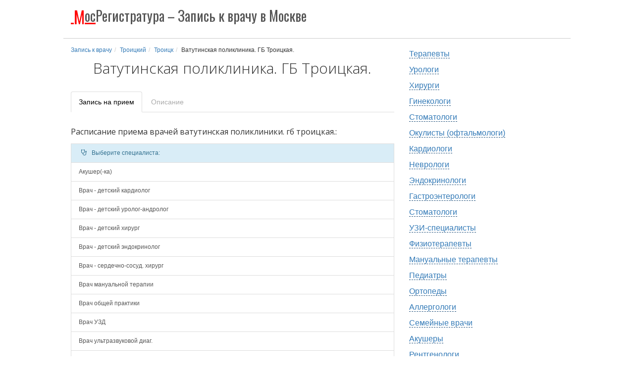

--- FILE ---
content_type: text/html; charset=utf-8
request_url: https://mosregistratura.ru/tao/troick/vatutinskaya-poliklinika-gb-troickaya
body_size: 63389
content:
<!DOCTYPE html>
<html lang="ru">
<head>
  
  <title>Ватутинская поликлиника. ГБ Троицкая. | Троицкий АО, район Троицк</title>  <meta http-equiv="Content-Type" content="text/html; charset=utf-8" />
<link rel="canonical" href="https://mosregistratura.ru/tao/troick/vatutinskaya-poliklinika-gb-troickaya" />
<link rel="shortcut icon" href="https://mosregistratura.ru/sites/default/files/favicon.png" type="image/png" />
  <meta http-equiv="X-UA-Compatible" content="IE=edge">
  <meta name="viewport" content="width=device-width, initial-scale=1">
    <link rel="preconnect" href="https://fonts.googleapis.com">
  <link rel="preconnect" href="https://fonts.gstatic.com" crossorigin>
  <link type="text/css" rel="stylesheet" href="/sites/all/libraries/bootstrap/3.3.1/css/bootstrap.min.css" media="all" />
<link type="text/css" rel="stylesheet" href="/sites/all/themes/mosreg/css/bootstrap-grid-ms.min.css" media="all" />
<link type="text/css" rel="stylesheet" href="/sites/all/themes/mosreg/css/mosreg.css" media="all" />
<link type="text/css" rel="stylesheet" href="/sites/all/themes/mosreg/font-icons/css/samozapis.css?v=4" media="all" />
<link type="text/css" rel="stylesheet" href="/sites/all/themes/mosreg/css/policlinic.css?v=14" media="all" />
  <script type="text/javascript" src="/sites/all/themes/mosreg/bootstrap/jquery-1.9.1.min.js"></script>
<script type="text/javascript" src="https://mosregistratura.ru/misc/jquery-extend-3.4.0.js?v=1.4.4"></script>
<script type="text/javascript" src="https://mosregistratura.ru/misc/jquery-html-prefilter-3.5.0-backport.js?v=1.4.4"></script>
<script type="text/javascript" src="https://mosregistratura.ru/misc/jquery.once.js?v=1.2"></script>
<script type="text/javascript" src="https://mosregistratura.ru/misc/drupal.js?t7sfq9"></script>
<script type="text/javascript" src="https://mosregistratura.ru/sites/default/files/languages/ru_r8xin4Us5penFwKwODHNhGpwMOJJd4oaS3PmYcez5tE.js?t7sfq9"></script>
<script type="text/javascript">
<!--//--><![CDATA[//><!--
jQuery.extend(Drupal.settings, {"basePath":"\/","pathPrefix":"","setHasJsCookie":0,"ajaxPageState":{"theme":"mosreg","theme_token":"yT9QiiS6X27Lonfku4tDfRNImgpVAi52lXKp_A88Zxw","js":{"\/sites\/all\/libraries\/bootstrap\/3.3.1\/js\/bootstrap.min.js":1,"\/sites\/all\/themes\/mosreg\/js\/_policlinica_v2\/pol_off_ist2.js?v=4":1,"\/sites\/all\/themes\/mosreg\/js\/_policlinica_v2\/pol_map.js":1,"\/sites\/all\/themes\/mosreg\/js\/_policlinica_v2\/shedule.js":1,"\/sites\/all\/themes\/mosreg\/js\/sticky\/jquery.sticky.js":1,"\/sites\/all\/themes\/mosreg\/js\/lazy_load_img\/jquery.unveil.js":1,"misc\/jquery.js":1,"misc\/jquery-extend-3.4.0.js":1,"misc\/jquery-html-prefilter-3.5.0-backport.js":1,"misc\/jquery.once.js":1,"misc\/drupal.js":1,"public:\/\/languages\/ru_r8xin4Us5penFwKwODHNhGpwMOJJd4oaS3PmYcez5tE.js":1},"css":{"\/sites\/all\/libraries\/bootstrap\/3.3.1\/css\/bootstrap.min.css":1,"\/sites\/all\/themes\/mosreg\/css\/bootstrap-grid-ms.min.css":1,"\/sites\/all\/themes\/mosreg\/css\/mosreg.css":1,"\/sites\/all\/themes\/mosreg\/font-icons\/css\/samozapis.css?v=4":1,"\/sites\/all\/themes\/mosreg\/css\/policlinic.css?v=14":1}}});
//--><!]]>
</script>
  <!--[if lt IE 9]>
      <script src="https://oss.maxcdn.com/html5shiv/3.7.3/html5shiv.min.js"></script>
      <script src="https://oss.maxcdn.com/respond/1.4.2/respond.min.js"></script>
  <![endif]-->
  <!-- Yandex.RTB -->
  <script>window.yaContextCb=window.yaContextCb||[]</script>
  <script src="https://yandex.ru/ads/system/context.js" async></script>
</head>
<body class="html not-front not-logged-in no-sidebars page-node page-node- page-node-14054 node-type--policlinica" >
    <div id="page" class="container pol_page">
<header>
	    
			<div class=" not-front">
				<a id="site-name-long" href="/"><span class="f3b">&nbsp;<span class="fb">М</span>ос</span>Регистратура<span class="hidden-xs hidden-ms">&nbsp;&ndash; Запись к врачу в Москве</span></a>
			</div></header>
	
<section id="content" class="row">  
   
	<section id="page-content" class="col-sm-8">
		<nav aria-label="breadcrumb"><ol class="breadcrumb"><li class="breadcrumb-item"><a href="/">Запись к врачу</a></li><li class="breadcrumb-item"><a href="/tao">Троицкий</a></li><li class="breadcrumb-item"><a href="/tao/troick">Троицк</a></li><li class="breadcrumb-item">Ватутинская поликлиника. ГБ Троицкая.</li></ol></nav>    
		<div class="editab"></div>		<div></div>
		<h1>Ватутинская поликлиника. ГБ Троицкая.</h1><div class="row"><div class="col-sm-12"><div class="hide" id="pol_coords">55.519717,37.351348</div><div id="ym_pol_new" class="hide"></div></div></div><div class="row" id="poltabs"><div class="col-xs-12 text-center"><ul class="nav nav-tabs" role="tablist"><li class="active"><a href="#shedule" data-toggle="tab">Запись<span class="hidden-xs"> на прием</span></a></li><li><a href="#opis" data-toggle="tab">Описание</a></li></ul></div></div><div class="row"><div class="tab-content col-xs-12"><div id="yandex_rtb_R-A-7227840-1"></div></div></div><div class="row"><div class="tab-content col-xs-12"><div class="tab-pane active" id="shedule"><h2>Расписание приема врачей ватутинская поликлиники. гб троицкая.:</h2><div id="paid_app"><div data-fid="1" class="hidden"><a class="list-group-item list-group-item-success ti aspec" href="/specialnosti/terapevt?near=14054" target="_blank"><i class="icon-user-md-1"></i>Терапевты в коммерческих клиниках:</a><div class="list-group"><a class="list-group-item adoc" href="/doctor/52955" target="_blank"><div class="row"><div class="col-xs-12"><div class="media"><div class="media-left"><img class="lazy img-circle img64" src="//mosregistratura.ru/male.svg" data-src="//mosregistratura.ru/doc_thumb_256/52955.jpg" alt="Ласс Людмила Николаевна"><span class="app_rating"><span class="star"><span style="width: 90.6%;"></span></span></span></div><div class="media-body  media-middle"><div class="pa_title">Ласс Людмила Николаевна</div><div class="pa_body"><div>Стаж 56 лет / Врач высшей категории</div><div>Прием от 2500 р.</div><div class="c_stations"><span><i style="background-color: #cc0000;"></i>Коммунарка (7.7 км.)</span>, <span><i style="background-color: #cc0000;"></i>Ольховая (7.9 км.)</span>, <span><i style="background-color: #b2dae7;"></i>Бунинская аллея (9.3 км.)</span></div><div>15 отзывов о враче</div></div></div></div></div></div></a><a class="list-group-item adoc" href="/doctor/691992" target="_blank"><div class="row"><div class="col-xs-12"><div class="media"><div class="media-left"><img class="lazy img-circle img64" src="//mosregistratura.ru/male.svg" data-src="//mosregistratura.ru/doc_thumb_256/691992.jpg" alt="Соловьёва Елена Анатольевна"><span class="app_rating"><span class="star"><span style="width: 89.6%;"></span></span></span></div><div class="media-body  media-middle"><div class="pa_title">Соловьёва Елена Анатольевна</div><div class="pa_body"><div>Стаж 9 лет</div><div>Прием от 2700 р.</div><div class="c_stations"><span><i style="background-color: #cc0000;"></i>Коммунарка (1.8 км.)</span>, <span><i style="background-color: #cc0000;"></i>Ольховая (2.9 км.)</span></div><div>29 отзывов о враче</div></div></div></div></div></div></a><a class="list-group-item adoc" href="/doctor/712182" target="_blank"><div class="row"><div class="col-xs-12"><div class="media"><div class="media-left"><img class="lazy img-circle img64" src="//mosregistratura.ru/male.svg" data-src="//mosregistratura.ru/doc_thumb_256/712182.jpg" alt="Умербаева Айслу Айтуаровна"><span class="app_rating"><span class="star"><span style="width: 84.8%;"></span></span></span></div><div class="media-body  media-middle"><div class="pa_title">Умербаева Айслу Айтуаровна</div><div class="pa_body"><div>Стаж 12 лет</div><div>Прием от 2700 р.</div><div class="c_stations"><span><i style="background-color: #cc0000;"></i>Коммунарка (1.8 км.)</span>, <span><i style="background-color: #cc0000;"></i>Ольховая (2.9 км.)</span></div><div>26 отзывов о враче</div></div></div></div></div></div></a><a class="list-group-item aspec aspec_bottom" href="/specialnosti/terapevt?near=14054" target="_blank"><span class="glyphicon glyphicon-share-alt" aria-hidden="true"></span> Посмотреть всех Терапевтов</a></div></div><div data-fid="2" class="hidden"><a class="list-group-item list-group-item-success ti aspec" href="/specialnosti/urolog?near=14054" target="_blank"><i class="icon-user-md-1"></i>Урологи в коммерческих клиниках:</a><div class="list-group"><a class="list-group-item adoc" href="/doctor/1051056" target="_blank"><div class="row"><div class="col-xs-12"><div class="media"><div class="media-left"><img class="lazy img-circle img64" src="//mosregistratura.ru/male.svg" data-src="//mosregistratura.ru/doc_thumb_256/1051056.jpg" alt="Степанов Андрей Евгеньевич"><span class="app_rating"><span class="star"><span style="width: 84.6%;"></span></span></span></div><div class="media-body  media-middle"><div class="pa_title">Степанов Андрей Евгеньевич</div><div class="pa_body"><div>Стаж 7 лет</div><div>Прием от 2500 р.</div><div class="c_stations"><span><i style="background-color: #cc0000;"></i>Филатов Луг (9.9 км.)</span></div><div>3 отзыва о враче</div></div></div></div></div></div></a><a class="list-group-item adoc" href="/doctor/69161" target="_blank"><div class="row"><div class="col-xs-12"><div class="media"><div class="media-left"><img class="lazy img-circle img64" src="//mosregistratura.ru/male.svg" data-src="//mosregistratura.ru/doc_thumb_256/69161.jpg" alt="Браев Алан Таймуразович"><span class="app_rating"><span class="star"><span style="width: 100%;"></span></span></span></div><div class="media-body  media-middle"><div class="pa_title">Браев Алан Таймуразович</div><div class="pa_body"><div>Стаж 37 лет / Кандидат медицинских наук</div><div>Прием от 2850 р.</div><div class="c_stations"><span><i style="background-color: #cc0000;"></i>Коммунарка (594 м.)</span></div><div>84 отзыва о враче</div></div></div></div></div></div></a><a class="list-group-item adoc" href="/doctor/780134" target="_blank"><div class="row"><div class="col-xs-12"><div class="media"><div class="media-left"><img class="lazy img-circle img64" src="//mosregistratura.ru/male.svg" data-src="//mosregistratura.ru/doc_thumb_256/780134.jpg" alt="Степанов Руслан Сергеевич"><span class="app_rating"><span class="star"><span style="width: 100%;"></span></span></span></div><div class="media-body  media-middle"><div class="pa_title">Степанов Руслан Сергеевич</div><div class="pa_body"><div>Стаж 21 год / Врач первой категории</div><div>Прием от 2700 р.</div><div class="c_stations"><span><i style="background-color: #cc0000;"></i>Коммунарка (1.8 км.)</span>, <span><i style="background-color: #cc0000;"></i>Ольховая (2.9 км.)</span></div><div>122 отзыва о враче</div></div></div></div></div></div></a><a class="list-group-item aspec aspec_bottom" href="/specialnosti/urolog?near=14054" target="_blank"><span class="glyphicon glyphicon-share-alt" aria-hidden="true"></span> Посмотреть всех Урологов</a></div></div><div data-fid="3" class="hidden"><a class="list-group-item list-group-item-success ti aspec" href="/specialnosti/hirurg?near=14054" target="_blank"><i class="icon-user-md-1"></i>Хирурги в коммерческих клиниках:</a><div class="list-group"><a class="list-group-item adoc" href="/doctor/69161" target="_blank"><div class="row"><div class="col-xs-12"><div class="media"><div class="media-left"><img class="lazy img-circle img64" src="//mosregistratura.ru/male.svg" data-src="//mosregistratura.ru/doc_thumb_256/69161.jpg" alt="Браев Алан Таймуразович"><span class="app_rating"><span class="star"><span style="width: 100%;"></span></span></span></div><div class="media-body  media-middle"><div class="pa_title">Браев Алан Таймуразович</div><div class="pa_body"><div>Стаж 37 лет / Кандидат медицинских наук</div><div>Прием от 2850 р.</div><div class="c_stations"><span><i style="background-color: #cc0000;"></i>Коммунарка (594 м.)</span></div><div>84 отзыва о враче</div></div></div></div></div></div></a><a class="list-group-item adoc" href="/doctor/100292" target="_blank"><div class="row"><div class="col-xs-12"><div class="media"><div class="media-left"><img class="lazy img-circle img64" src="//mosregistratura.ru/male.svg" data-src="//mosregistratura.ru/doc_thumb_256/100292.jpg" alt="Печерская Елена Борисовна"><span class="app_rating"><span class="star"><span style="width: 91.2%;"></span></span></span></div><div class="media-body  media-middle"><div class="pa_title">Печерская Елена Борисовна</div><div class="pa_body"><div>Стаж 26 лет</div><div>Прием от 2850 р.</div><div class="c_stations"><span><i style="background-color: #cc0000;"></i>Коммунарка (594 м.)</span></div><div>16 отзывов о враче</div></div></div></div></div></div></a><a class="list-group-item adoc" href="/doctor/1047048" target="_blank"><div class="row"><div class="col-xs-12"><div class="media"><div class="media-left"><img class="lazy img-circle img64" src="//mosregistratura.ru/male.svg" data-src="//mosregistratura.ru/doc_thumb_256/1047048.jpg" alt="Быстрова Наталия Юрьевна"><span class="app_rating"><span class="star"><span style="width: 96.8%;"></span></span></span></div><div class="media-body  media-middle"><div class="pa_title">Быстрова Наталия Юрьевна</div><div class="pa_body"><div>Стаж 34 года / Кандидат медицинских наук / Врач высшей категории</div><div>Прием от 4000 р.</div><div class="c_stations"><span><i style="background-color: #b2dae7;"></i>Бунинская аллея (2.4 км.)</span>, <span><i style="background-color: #cc0000;"></i>Коммунарка (3.4 км.)</span>, <span><i style="background-color: #b2dae7;"></i>Улица Горчакова (4.1 км.)</span></div><div>12 отзывов о враче</div></div></div></div></div></div></a><a class="list-group-item aspec aspec_bottom" href="/specialnosti/hirurg?near=14054" target="_blank"><span class="glyphicon glyphicon-share-alt" aria-hidden="true"></span> Посмотреть всех Хирургов</a></div></div><div data-fid="4" class="hidden"><a class="list-group-item list-group-item-success ti aspec" href="/specialnosti/ginekolog?near=14054" target="_blank"><i class="icon-user-md-1"></i>Гинекологи в коммерческих клиниках:</a><div class="list-group"><a class="list-group-item adoc" href="/doctor/23343" target="_blank"><div class="row"><div class="col-xs-12"><div class="media"><div class="media-left"><img class="lazy img-circle img64" src="//mosregistratura.ru/male.svg" data-src="//mosregistratura.ru/doc_thumb_256/23343.jpg" alt="Барави (Бадоева) Майя Джасмаевна"><span class="app_rating"><span class="star"><span style="width: 98%;"></span></span></span></div><div class="media-body  media-middle"><div class="pa_title">Барави (Бадоева) Майя Джасмаевна</div><div class="pa_body"><div>Стаж 25 лет / Врач первой категории</div><div>Прием от 3000 р.</div><div class="c_stations"><span><i style="background-color: #cc0000;"></i>Филатов Луг (9.9 км.)</span></div><div>447 отзывов о враче</div></div></div></div></div></div></a><a class="list-group-item adoc" href="/doctor/453352" target="_blank"><div class="row"><div class="col-xs-12"><div class="media"><div class="media-left"><img class="lazy img-circle img64" src="//mosregistratura.ru/male.svg" data-src="//mosregistratura.ru/doc_thumb_256/453352.jpg" alt="Антонян Инга Ашотовна"><span class="app_rating"><span class="star"><span style="width: 92%;"></span></span></span></div><div class="media-body  media-middle"><div class="pa_title">Антонян Инга Ашотовна</div><div class="pa_body"><div>Стаж 20 лет</div><div>Прием от 2500 р.</div><div class="c_stations"><span><i style="background-color: #cc0000;"></i>Филатов Луг (9.9 км.)</span></div><div>4 отзыва о враче</div></div></div></div></div></div></a><a class="list-group-item adoc" href="/doctor/16257" target="_blank"><div class="row"><div class="col-xs-12"><div class="media"><div class="media-left"><img class="lazy img-circle img64" src="//mosregistratura.ru/male.svg" data-src="//mosregistratura.ru/doc_thumb_256/16257.jpg" alt="Цветаева Ольга Владимировна"><span class="app_rating"><span class="star"><span style="width: 96.6%;"></span></span></span></div><div class="media-body  media-middle"><div class="pa_title">Цветаева Ольга Владимировна</div><div class="pa_body"><div>Стаж 32 года / Врач высшей категории</div><div>Прием от 2850 р.</div><div class="c_stations"><span><i style="background-color: #cc0000;"></i>Коммунарка (594 м.)</span></div><div>39 отзывов о враче</div></div></div></div></div></div></a><a class="list-group-item aspec aspec_bottom" href="/specialnosti/ginekolog?near=14054" target="_blank"><span class="glyphicon glyphicon-share-alt" aria-hidden="true"></span> Посмотреть всех Гинекологов</a></div></div><div data-fid="5" class="hidden"><a class="list-group-item list-group-item-success ti aspec" href="/specialnosti/stomatolog?near=14054" target="_blank"><i class="icon-user-md-1"></i>Стоматологи в коммерческих клиниках:</a><div class="list-group"><a class="list-group-item adoc" href="/doctor/1419906" target="_blank"><div class="row"><div class="col-xs-12"><div class="media"><div class="media-left"><img class="lazy img-circle img64" src="//mosregistratura.ru/male.svg" data-src="//mosregistratura.ru/doc_thumb_256/1419906.jpg" alt="Парпиев Хусниддин Абдулхаевич"><span class="app_rating"><span class="star"><span style="width: 84%;"></span></span></span></div><div class="media-body  media-middle"><div class="pa_title">Парпиев Хусниддин Абдулхаевич</div><div class="pa_body"><div>Стаж 6 лет</div><div>Прием от 1000 р.</div><div class="c_stations"><span><i style="background-color: #cc0000;"></i>Филатов Луг (9.9 км.)</span></div></div></div></div></div></div></a><a class="list-group-item adoc" href="/doctor/1072688" target="_blank"><div class="row"><div class="col-xs-12"><div class="media"><div class="media-left"><img class="lazy img-circle img64" src="//mosregistratura.ru/male.svg" data-src="//mosregistratura.ru/doc_thumb_256/1072688.jpg" alt="Абдулаева Айшат Хирамагомедовна"><span class="app_rating"><span class="star"><span style="width: 90.4%;"></span></span></span></div><div class="media-body  media-middle"><div class="pa_title">Абдулаева Айшат Хирамагомедовна</div><div class="pa_body"><div>Стаж 6 лет</div><div>Прием от 1000 р.</div><div class="c_stations"><span><i style="background-color: #cc0000;"></i>Коммунарка (2.5 км.)</span>, <span><i style="background-color: #cc0000;"></i>Ольховая (3.6 км.)</span>, <span><i style="background-color: #b2dae7;"></i>Бунинская аллея (3.7 км.)</span></div><div>32 отзыва о враче</div></div></div></div></div></div></a><a class="list-group-item adoc" href="/doctor/171068" target="_blank"><div class="row"><div class="col-xs-12"><div class="media"><div class="media-left"><img class="lazy img-circle img64" src="//mosregistratura.ru/male.svg" data-src="//mosregistratura.ru/doc_thumb_256/171068.jpg" alt="Арапиев Азамат Алиевич"><span class="app_rating"><span class="star"><span style="width: 80%;"></span></span></span></div><div class="media-body  media-middle"><div class="pa_title">Арапиев Азамат Алиевич</div><div class="pa_body"><div>Стаж 14 лет</div><div>Прием от 1000 р.</div><div class="c_stations"><span><i style="background-color: #cc0000;"></i>Коммунарка (2.5 км.)</span>, <span><i style="background-color: #cc0000;"></i>Ольховая (3.6 км.)</span>, <span><i style="background-color: #b2dae7;"></i>Бунинская аллея (3.7 км.)</span></div><div>2 отзыва о враче</div></div></div></div></div></div></a><a class="list-group-item aspec aspec_bottom" href="/specialnosti/stomatolog?near=14054" target="_blank"><span class="glyphicon glyphicon-share-alt" aria-hidden="true"></span> Посмотреть всех Стоматологов</a></div></div><div data-fid="6" class="hidden"><a class="list-group-item list-group-item-success ti aspec" href="/specialnosti/okulist-oftalmolog?near=14054" target="_blank"><i class="icon-user-md-1"></i>Окулисты (офтальмологи) в коммерческих клиниках:</a><div class="list-group"><a class="list-group-item adoc" href="/doctor/24523" target="_blank"><div class="row"><div class="col-xs-12"><div class="media"><div class="media-left"><img class="lazy img-circle img64" src="//mosregistratura.ru/male.svg" data-src="//mosregistratura.ru/doc_thumb_256/24523.jpg" alt="Белогурова Алена Вячеславовна"><span class="app_rating"><span class="star"><span style="width: 91%;"></span></span></span></div><div class="media-body  media-middle"><div class="pa_title">Белогурова Алена Вячеславовна</div><div class="pa_body"><div>Стаж 14 лет / Кандидат медицинских наук / Врач высшей категории</div><div>Прием от 4500 р.</div><div>10 отзывов о враче</div></div></div></div></div></div></a><a class="list-group-item adoc" href="/doctor/40077" target="_blank"><div class="row"><div class="col-xs-12"><div class="media"><div class="media-left"><img class="lazy img-circle img64" src="//mosregistratura.ru/male.svg" data-src="//mosregistratura.ru/doc_thumb_256/40077.jpg" alt="Бегизова Фатима Владимировна"><span class="app_rating"><span class="star"><span style="width: 89.4%;"></span></span></span></div><div class="media-body  media-middle"><div class="pa_title">Бегизова Фатима Владимировна</div><div class="pa_body"><div>Стаж 23 года / Врач второй категории</div><div>Прием от 4000 р.</div><div>7 отзывов о враче</div></div></div></div></div></div></a><a class="list-group-item adoc" href="/doctor/218336" target="_blank"><div class="row"><div class="col-xs-12"><div class="media"><div class="media-left"><img class="lazy img-circle img64" src="//mosregistratura.ru/male.svg" data-src="//mosregistratura.ru/doc_thumb_256/218336.jpg" alt="Тарелкина Юлия Леонидовна"><span class="app_rating"><span class="star"><span style="width: 82.6%;"></span></span></span></div><div class="media-body  media-middle"><div class="pa_title">Тарелкина Юлия Леонидовна</div><div class="pa_body"><div>Стаж 14 лет</div><div>Прием от 4000 р.</div><div>5 отзывов о враче</div></div></div></div></div></div></a><a class="list-group-item aspec aspec_bottom" href="/specialnosti/okulist-oftalmolog?near=14054" target="_blank"><span class="glyphicon glyphicon-share-alt" aria-hidden="true"></span> Посмотреть всех Окулистов (офтальмологов)</a></div></div><div data-fid="8" class="hidden"><a class="list-group-item list-group-item-success ti aspec" href="/specialnosti/kardiolog?near=14054" target="_blank"><i class="icon-user-md-1"></i>Кардиологи в коммерческих клиниках:</a><div class="list-group"><a class="list-group-item adoc" href="/doctor/52955" target="_blank"><div class="row"><div class="col-xs-12"><div class="media"><div class="media-left"><img class="lazy img-circle img64" src="//mosregistratura.ru/male.svg" data-src="//mosregistratura.ru/doc_thumb_256/52955.jpg" alt="Ласс Людмила Николаевна"><span class="app_rating"><span class="star"><span style="width: 90.6%;"></span></span></span></div><div class="media-body  media-middle"><div class="pa_title">Ласс Людмила Николаевна</div><div class="pa_body"><div>Стаж 56 лет / Врач высшей категории</div><div>Прием от 2500 р.</div><div class="c_stations"><span><i style="background-color: #cc0000;"></i>Коммунарка (7.7 км.)</span>, <span><i style="background-color: #cc0000;"></i>Ольховая (7.9 км.)</span>, <span><i style="background-color: #b2dae7;"></i>Бунинская аллея (9.3 км.)</span></div><div>15 отзывов о враче</div></div></div></div></div></div></a><a class="list-group-item adoc" href="/doctor/109000" target="_blank"><div class="row"><div class="col-xs-12"><div class="media"><div class="media-left"><img class="lazy img-circle img64" src="//mosregistratura.ru/male.svg" data-src="//mosregistratura.ru/doc_thumb_256/109000.jpg" alt="Ибрагимова Гюляра Фяритовна"><span class="app_rating"><span class="star"><span style="width: 95.4%;"></span></span></span></div><div class="media-body  media-middle"><div class="pa_title">Ибрагимова Гюляра Фяритовна</div><div class="pa_body"><div>Стаж 37 лет / Кандидат медицинских наук</div><div>Прием от 3000 р.</div><div class="c_stations"><span><i style="background-color: #cc0000;"></i>Коммунарка (594 м.)</span></div><div>2 отзыва о враче</div></div></div></div></div></div></a><a class="list-group-item adoc" href="/doctor/570058" target="_blank"><div class="row"><div class="col-xs-12"><div class="media"><div class="media-left"><img class="lazy img-circle img64" src="//mosregistratura.ru/male.svg" data-src="//mosregistratura.ru/doc_thumb_256/570058.jpg" alt="Кондрахин Андрей Петрович"><span class="app_rating"><span class="star"><span style="width: 94.2%;"></span></span></span></div><div class="media-body  media-middle"><div class="pa_title">Кондрахин Андрей Петрович</div><div class="pa_body"><div>Стаж 25 лет / Кандидат медицинских наук / Врач высшей категории</div><div>Прием от 4500 р.</div><div class="c_stations"><span><i style="background-color: #b2dae7;"></i>Бунинская аллея (2.4 км.)</span>, <span><i style="background-color: #cc0000;"></i>Коммунарка (3.4 км.)</span>, <span><i style="background-color: #b2dae7;"></i>Улица Горчакова (4.1 км.)</span></div><div>6 отзывов о враче</div></div></div></div></div></div></a><a class="list-group-item aspec aspec_bottom" href="/specialnosti/kardiolog?near=14054" target="_blank"><span class="glyphicon glyphicon-share-alt" aria-hidden="true"></span> Посмотреть всех Кардиологов</a></div></div><div data-fid="9" class="hidden"><a class="list-group-item list-group-item-success ti aspec" href="/specialnosti/nevrolog?near=14054" target="_blank"><i class="icon-user-md-1"></i>Неврологи в коммерческих клиниках:</a><div class="list-group"><a class="list-group-item adoc" href="/doctor/1208972" target="_blank"><div class="row"><div class="col-xs-12"><div class="media"><div class="media-left"><img class="lazy img-circle img64" src="//mosregistratura.ru/male.svg" data-src="//mosregistratura.ru/doc_thumb_256/1208972.jpg" alt="Морозова Юлия Анатольевна"><span class="app_rating"><span class="star"><span style="width: 92.2%;"></span></span></span></div><div class="media-body  media-middle"><div class="pa_title">Морозова Юлия Анатольевна</div><div class="pa_body"><div>Стаж 30 лет / Врач высшей категории</div><div>Прием от 3000 р.</div><div class="c_stations"><span><i style="background-color: #cc0000;"></i>Филатов Луг (9.9 км.)</span></div><div>1 отзыв о враче</div></div></div></div></div></div></a><a class="list-group-item adoc" href="/doctor/1127470" target="_blank"><div class="row"><div class="col-xs-12"><div class="media"><div class="media-left"><img class="lazy img-circle img64" src="//mosregistratura.ru/male.svg" data-src="//mosregistratura.ru/doc_thumb_256/1127470.jpg" alt="Шихова Елена Николаевна"><span class="app_rating"><span class="star"><span style="width: 90%;"></span></span></span></div><div class="media-body  media-middle"><div class="pa_title">Шихова Елена Николаевна</div><div class="pa_body"><div>Стаж 19 лет</div><div>Прием от 2500 р.</div><div class="c_stations"><span><i style="background-color: #cc0000;"></i>Филатов Луг (9.9 км.)</span></div></div></div></div></div></div></a><a class="list-group-item adoc" href="/doctor/424564" target="_blank"><div class="row"><div class="col-xs-12"><div class="media"><div class="media-left"><img class="lazy img-circle img64" src="//mosregistratura.ru/male.svg" data-src="//mosregistratura.ru/doc_thumb_256/424564.jpg" alt="Григорьева Татьяна Александровна"><span class="app_rating"><span class="star"><span style="width: 95.6%;"></span></span></span></div><div class="media-body  media-middle"><div class="pa_title">Григорьева Татьяна Александровна</div><div class="pa_body"><div>Стаж 39 лет / Кандидат медицинских наук / Врач высшей категории</div><div>Прием от 3000 р.</div><div class="c_stations"><span><i style="background-color: #cc0000;"></i>Коммунарка (7.7 км.)</span>, <span><i style="background-color: #cc0000;"></i>Ольховая (7.9 км.)</span>, <span><i style="background-color: #b2dae7;"></i>Бунинская аллея (9.3 км.)</span></div><div>16 отзывов о враче</div></div></div></div></div></div></a><a class="list-group-item aspec aspec_bottom" href="/specialnosti/nevrolog?near=14054" target="_blank"><span class="glyphicon glyphicon-share-alt" aria-hidden="true"></span> Посмотреть всех Неврологов</a></div></div><div data-fid="10" class="hidden"><a class="list-group-item list-group-item-success ti aspec" href="/specialnosti/endokrinolog?near=14054" target="_blank"><i class="icon-user-md-1"></i>Эндокринологи в коммерческих клиниках:</a><div class="list-group"><a class="list-group-item adoc" href="/doctor/443752" target="_blank"><div class="row"><div class="col-xs-12"><div class="media"><div class="media-left"><img class="lazy img-circle img64" src="//mosregistratura.ru/male.svg" data-src="//mosregistratura.ru/doc_thumb_256/443752.jpg" alt="Мазур Наталья Николаевна"><span class="app_rating"><span class="star"><span style="width: 84%;"></span></span></span></div><div class="media-body  media-middle"><div class="pa_title">Мазур Наталья Николаевна</div><div class="pa_body"><div>Стаж 8 лет / Врач второй категории</div><div>Прием от 4000 р.</div><div class="c_stations"><span><i style="background-color: #cc0000;"></i>Коммунарка (7.7 км.)</span>, <span><i style="background-color: #cc0000;"></i>Ольховая (7.9 км.)</span>, <span><i style="background-color: #b2dae7;"></i>Бунинская аллея (9.3 км.)</span></div></div></div></div></div></div></a><a class="list-group-item adoc" href="/doctor/884344" target="_blank"><div class="row"><div class="col-xs-12"><div class="media"><div class="media-left"><img class="lazy img-circle img64" src="//mosregistratura.ru/male.svg" data-src="//mosregistratura.ru/doc_thumb_256/884344.jpg" alt="Цуканова Анастасия Викторовна"><span class="app_rating"><span class="star"><span style="width: 92.8%;"></span></span></span></div><div class="media-body  media-middle"><div class="pa_title">Цуканова Анастасия Викторовна</div><div class="pa_body"><div>Стаж 25 лет</div><div>Прием от 2750 р.</div><div class="c_stations"><span><i style="background-color: #cc0000;"></i>Коммунарка (594 м.)</span></div><div>14 отзывов о враче</div></div></div></div></div></div></a><a class="list-group-item adoc" href="/doctor/88224" target="_blank"><div class="row"><div class="col-xs-12"><div class="media"><div class="media-left"><img class="lazy img-circle img64" src="//mosregistratura.ru/male.svg" data-src="//mosregistratura.ru/doc_thumb_256/88224.jpg" alt="Каменская Екатерина Александровна"><span class="app_rating"><span class="star"><span style="width: 100%;"></span></span></span></div><div class="media-body  media-middle"><div class="pa_title">Каменская Екатерина Александровна</div><div class="pa_body"><div>Стаж 21 год / Врач высшей категории</div><div>Прием от 3000 р.</div><div class="c_stations"><span><i style="background-color: #b2dae7;"></i>Бунинская аллея (1.3 км.)</span>, <span><i style="background-color: #b2dae7;"></i>Улица Горчакова (2.5 км.)</span></div><div>91 отзыв о враче</div></div></div></div></div></div></a><a class="list-group-item aspec aspec_bottom" href="/specialnosti/endokrinolog?near=14054" target="_blank"><span class="glyphicon glyphicon-share-alt" aria-hidden="true"></span> Посмотреть всех Эндокринологов</a></div></div><div data-fid="11" class="hidden"><a class="list-group-item list-group-item-success ti aspec" href="/specialnosti/gastroenterolog?near=14054" target="_blank"><i class="icon-user-md-1"></i>Гастроэнтерологи в коммерческих клиниках:</a><div class="list-group"><a class="list-group-item adoc" href="/doctor/82006" target="_blank"><div class="row"><div class="col-xs-12"><div class="media"><div class="media-left"><img class="lazy img-circle img64" src="//mosregistratura.ru/male.svg" data-src="//mosregistratura.ru/doc_thumb_256/82006.jpg" alt="Чулкова Ольга Михайловна"><span class="app_rating"><span class="star"><span style="width: 84.6%;"></span></span></span></div><div class="media-body  media-middle"><div class="pa_title">Чулкова Ольга Михайловна</div><div class="pa_body"><div>Стаж 18 лет</div><div>Прием от 2750 р.</div><div class="c_stations"><span><i style="background-color: #cc0000;"></i>Коммунарка (594 м.)</span></div><div>16 отзывов о враче</div></div></div></div></div></div></a><a class="list-group-item adoc" href="/doctor/16613" target="_blank"><div class="row"><div class="col-xs-12"><div class="media"><div class="media-left"><img class="lazy img-circle img64" src="//mosregistratura.ru/male.svg" data-src="//mosregistratura.ru/doc_thumb_256/16613.jpg" alt="Чикина Екатерина Алексеевна"><span class="app_rating"><span class="star"><span style="width: 88%;"></span></span></span></div><div class="media-body  media-middle"><div class="pa_title">Чикина Екатерина Алексеевна</div><div class="pa_body"><div>Стаж 22 года</div><div>Прием от 2750 р.</div><div class="c_stations"><span><i style="background-color: #cc0000;"></i>Коммунарка (594 м.)</span></div><div>12 отзывов о враче</div></div></div></div></div></div></a><a class="list-group-item adoc" href="/doctor/1029472" target="_blank"><div class="row"><div class="col-xs-12"><div class="media"><div class="media-left"><img class="lazy img-circle img64" src="//mosregistratura.ru/male.svg" data-src="//mosregistratura.ru/doc_thumb_256/1029472.jpg" alt="Сваткова Ольга Алексеевна"><span class="app_rating"><span class="star"><span style="width: 86%;"></span></span></span></div><div class="media-body  media-middle"><div class="pa_title">Сваткова Ольга Алексеевна</div><div class="pa_body"><div>Стаж 7 лет</div><div>Прием от 2700 р.</div><div class="c_stations"><span><i style="background-color: #cc0000;"></i>Коммунарка (1.8 км.)</span>, <span><i style="background-color: #cc0000;"></i>Ольховая (2.9 км.)</span></div><div>11 отзывов о враче</div></div></div></div></div></div></a><a class="list-group-item aspec aspec_bottom" href="/specialnosti/gastroenterolog?near=14054" target="_blank"><span class="glyphicon glyphicon-share-alt" aria-hidden="true"></span> Посмотреть всех Гастроэнтерологов</a></div></div><div data-fid="21" class="hidden"><a class="list-group-item list-group-item-success ti aspec" href="/specialnosti/stomatolog?near=14054" target="_blank"><i class="icon-user-md-1"></i>Стоматологи в коммерческих клиниках:</a><div class="list-group"><a class="list-group-item adoc" href="/doctor/1419906" target="_blank"><div class="row"><div class="col-xs-12"><div class="media"><div class="media-left"><img class="lazy img-circle img64" src="//mosregistratura.ru/male.svg" data-src="//mosregistratura.ru/doc_thumb_256/1419906.jpg" alt="Парпиев Хусниддин Абдулхаевич"><span class="app_rating"><span class="star"><span style="width: 84%;"></span></span></span></div><div class="media-body  media-middle"><div class="pa_title">Парпиев Хусниддин Абдулхаевич</div><div class="pa_body"><div>Стаж 6 лет</div><div>Прием от 1000 р.</div><div class="c_stations"><span><i style="background-color: #cc0000;"></i>Филатов Луг (9.9 км.)</span></div></div></div></div></div></div></a><a class="list-group-item adoc" href="/doctor/1072688" target="_blank"><div class="row"><div class="col-xs-12"><div class="media"><div class="media-left"><img class="lazy img-circle img64" src="//mosregistratura.ru/male.svg" data-src="//mosregistratura.ru/doc_thumb_256/1072688.jpg" alt="Абдулаева Айшат Хирамагомедовна"><span class="app_rating"><span class="star"><span style="width: 90.4%;"></span></span></span></div><div class="media-body  media-middle"><div class="pa_title">Абдулаева Айшат Хирамагомедовна</div><div class="pa_body"><div>Стаж 6 лет</div><div>Прием от 1000 р.</div><div class="c_stations"><span><i style="background-color: #cc0000;"></i>Коммунарка (2.5 км.)</span>, <span><i style="background-color: #cc0000;"></i>Ольховая (3.6 км.)</span>, <span><i style="background-color: #b2dae7;"></i>Бунинская аллея (3.7 км.)</span></div><div>32 отзыва о враче</div></div></div></div></div></div></a><a class="list-group-item adoc" href="/doctor/171068" target="_blank"><div class="row"><div class="col-xs-12"><div class="media"><div class="media-left"><img class="lazy img-circle img64" src="//mosregistratura.ru/male.svg" data-src="//mosregistratura.ru/doc_thumb_256/171068.jpg" alt="Арапиев Азамат Алиевич"><span class="app_rating"><span class="star"><span style="width: 80%;"></span></span></span></div><div class="media-body  media-middle"><div class="pa_title">Арапиев Азамат Алиевич</div><div class="pa_body"><div>Стаж 14 лет</div><div>Прием от 1000 р.</div><div class="c_stations"><span><i style="background-color: #cc0000;"></i>Коммунарка (2.5 км.)</span>, <span><i style="background-color: #cc0000;"></i>Ольховая (3.6 км.)</span>, <span><i style="background-color: #b2dae7;"></i>Бунинская аллея (3.7 км.)</span></div><div>2 отзыва о враче</div></div></div></div></div></div></a><a class="list-group-item aspec aspec_bottom" href="/specialnosti/stomatolog?near=14054" target="_blank"><span class="glyphicon glyphicon-share-alt" aria-hidden="true"></span> Посмотреть всех Стоматологов</a></div></div><div data-fid="32" class="hidden"><a class="list-group-item list-group-item-success ti aspec" href="/specialnosti/uzi-specialist?near=14054" target="_blank"><i class="icon-user-md-1"></i>УЗИ-специалисты в коммерческих клиниках:</a><div class="list-group"><a class="list-group-item adoc" href="/doctor/453352" target="_blank"><div class="row"><div class="col-xs-12"><div class="media"><div class="media-left"><img class="lazy img-circle img64" src="//mosregistratura.ru/male.svg" data-src="//mosregistratura.ru/doc_thumb_256/453352.jpg" alt="Антонян Инга Ашотовна"><span class="app_rating"><span class="star"><span style="width: 92%;"></span></span></span></div><div class="media-body  media-middle"><div class="pa_title">Антонян Инга Ашотовна</div><div class="pa_body"><div>Стаж 20 лет</div><div>Прием от 2500 р.</div><div class="c_stations"><span><i style="background-color: #cc0000;"></i>Филатов Луг (9.9 км.)</span></div><div>4 отзыва о враче</div></div></div></div></div></div></a><a class="list-group-item adoc" href="/doctor/111766" target="_blank"><div class="row"><div class="col-xs-12"><div class="media"><div class="media-left"><img class="lazy img-circle img64" src="//mosregistratura.ru/male.svg" data-src="//mosregistratura.ru/doc_thumb_256/111766.jpg" alt="Кошелева Марина Анатольевна"><span class="app_rating"><span class="star"><span style="width: 91%;"></span></span></span></div><div class="media-body  media-middle"><div class="pa_title">Кошелева Марина Анатольевна</div><div class="pa_body"><div>Стаж 38 лет / Кандидат медицинских наук</div><div>Прием от 2000 р.</div><div class="c_stations"><span><i style="background-color: #cc0000;"></i>Коммунарка (7.7 км.)</span>, <span><i style="background-color: #cc0000;"></i>Ольховая (7.9 км.)</span>, <span><i style="background-color: #b2dae7;"></i>Бунинская аллея (9.3 км.)</span></div></div></div></div></div></div></a><a class="list-group-item adoc" href="/doctor/43479" target="_blank"><div class="row"><div class="col-xs-12"><div class="media"><div class="media-left"><img class="lazy img-circle img64" src="//mosregistratura.ru/male.svg" data-src="//mosregistratura.ru/doc_thumb_256/43479.jpg" alt="Ивлева Светлана Анатольевна"><span class="app_rating"><span class="star"><span style="width: 86%;"></span></span></span></div><div class="media-body  media-middle"><div class="pa_title">Ивлева Светлана Анатольевна</div><div class="pa_body"><div>Стаж 13 лет</div><div>Прием от 1600 р.</div><div class="c_stations"><span><i style="background-color: #cc0000;"></i>Коммунарка (594 м.)</span></div><div>4 отзыва о враче</div></div></div></div></div></div></a><a class="list-group-item aspec aspec_bottom" href="/specialnosti/uzi-specialist?near=14054" target="_blank"><span class="glyphicon glyphicon-share-alt" aria-hidden="true"></span> Посмотреть всех УЗИ-специалистов</a></div></div><div data-fid="35" class="hidden"><a class="list-group-item list-group-item-success ti aspec" href="/specialnosti/fizioterapevt?near=14054" target="_blank"><i class="icon-user-md-1"></i>Физиотерапевты в коммерческих клиниках:</a><div class="list-group"><a class="list-group-item adoc" href="/doctor/956220" target="_blank"><div class="row"><div class="col-xs-12"><div class="media"><div class="media-left"><img class="lazy img-circle img64" src="//mosregistratura.ru/male.svg" data-src="//mosregistratura.ru/doc_thumb_256/956220.jpg" alt="Хан Иннокентий Евгеньевич"><span class="app_rating"><span class="star"><span style="width: 92%;"></span></span></span></div><div class="media-body  media-middle"><div class="pa_title">Хан Иннокентий Евгеньевич</div><div class="pa_body"><div>Стаж 20 лет</div><div>Прием от 2900 р.</div><div class="c_stations"><span><i style="background-color: #ffdd03;"></i>Солнцево (499 м.)</span></div></div></div></div></div></div></a><a class="list-group-item adoc" href="/doctor/165142" target="_blank"><div class="row"><div class="col-xs-12"><div class="media"><div class="media-left"><img class="lazy img-circle img64" src="//mosregistratura.ru/male.svg" data-src="//mosregistratura.ru/doc_thumb_256/165142.jpg" alt="Чернышев Александр Станиславович"><span class="app_rating"><span class="star"><span style="width: 92%;"></span></span></span></div><div class="media-body  media-middle"><div class="pa_title">Чернышев Александр Станиславович</div><div class="pa_body"><div>Стаж 17 лет</div><div>Прием от 3500 р.</div><div class="c_stations"><span><i style="background-color: #a2a5b4;"></i>Бульвар Дмитрия Донского (517 м.)</span>, <span><i style="background-color: #b2dae7;"></i>Улица Старокачаловская (585 м.)</span></div></div></div></div></div></div></a><a class="list-group-item adoc" href="/doctor/88718" target="_blank"><div class="row"><div class="col-xs-12"><div class="media"><div class="media-left"><img class="lazy img-circle img64" src="//mosregistratura.ru/male.svg" data-src="//mosregistratura.ru/doc_thumb_256/88718.jpg" alt="Витрук Елена Львовна"><span class="app_rating"><span class="star"><span style="width: 90.4%;"></span></span></span></div><div class="media-body  media-middle"><div class="pa_title">Витрук Елена Львовна</div><div class="pa_body"><div>Стаж 26 лет / Кандидат медицинских наук / Врач высшей категории</div><div>Прием от 2000 р.</div><div class="c_stations"><span><i style="background-color: #a2a5b4;"></i>Бульвар Дмитрия Донского (1.3 км.)</span>, <span><i style="background-color: #b2dae7;"></i>Улица Старокачаловская (1.3 км.)</span>, <span><i style="background-color: #a2a5b4;"></i>Аннино (1.6 км.)</span></div><div>8 отзывов о враче</div></div></div></div></div></div></a><a class="list-group-item aspec aspec_bottom" href="/specialnosti/fizioterapevt?near=14054" target="_blank"><span class="glyphicon glyphicon-share-alt" aria-hidden="true"></span> Посмотреть всех Физиотерапевтов</a></div></div><div data-fid="36" class="hidden"><a class="list-group-item list-group-item-success ti aspec" href="/specialnosti/manualnyy-terapevt?near=14054" target="_blank"><i class="icon-user-md-1"></i>Мануальные терапевты в коммерческих клиниках:</a><div class="list-group"><a class="list-group-item adoc" href="/doctor/637024" target="_blank"><div class="row"><div class="col-xs-12"><div class="media"><div class="media-left"><img class="lazy img-circle img64" src="//mosregistratura.ru/male.svg" data-src="//mosregistratura.ru/doc_thumb_256/637024.jpg" alt="Тукмачев Егор Иванович"><span class="app_rating"><span class="star"><span style="width: 98%;"></span></span></span></div><div class="media-body  media-middle"><div class="pa_title">Тукмачев Егор Иванович</div><div class="pa_body"><div>Стаж 17 лет / Врач первой категории</div><div>Прием от 3000 р.</div><div class="c_stations"><span><i style="background-color: #cc0000;"></i>Коммунарка (7.7 км.)</span>, <span><i style="background-color: #cc0000;"></i>Ольховая (7.9 км.)</span>, <span><i style="background-color: #b2dae7;"></i>Бунинская аллея (9.3 км.)</span></div><div>280 отзывов о враче</div></div></div></div></div></div></a><a class="list-group-item adoc" href="/doctor/17179" target="_blank"><div class="row"><div class="col-xs-12"><div class="media"><div class="media-left"><img class="lazy img-circle img64" src="//mosregistratura.ru/male.svg" data-src="//mosregistratura.ru/doc_thumb_256/17179.jpg" alt="Панюков Максим Валерьевич"><span class="app_rating"><span class="star"><span style="width: 100%;"></span></span></span></div><div class="media-body  media-middle"><div class="pa_title">Панюков Максим Валерьевич</div><div class="pa_body"><div>Стаж 26 лет / Кандидат медицинских наук</div><div>Прием от 3000 р.</div><div class="c_stations"><span><i style="background-color: #cc0000;"></i>Коммунарка (7.7 км.)</span>, <span><i style="background-color: #cc0000;"></i>Ольховая (7.9 км.)</span>, <span><i style="background-color: #b2dae7;"></i>Бунинская аллея (9.3 км.)</span></div><div>46 отзывов о враче</div></div></div></div></div></div></a><a class="list-group-item adoc" href="/doctor/143196" target="_blank"><div class="row"><div class="col-xs-12"><div class="media"><div class="media-left"><img class="lazy img-circle img64" src="//mosregistratura.ru/male.svg" data-src="//mosregistratura.ru/doc_thumb_256/143196.jpg" alt="Курмышов Юрий Васильевич"><span class="app_rating"><span class="star"><span style="width: 86.4%;"></span></span></span></div><div class="media-body  media-middle"><div class="pa_title">Курмышов Юрий Васильевич</div><div class="pa_body"><div>Стаж 48 лет / Врач высшей категории</div><div>Прием от 2500 р.</div><div class="c_stations"><span><i style="background-color: #b2dae7;"></i>Бунинская аллея (368 м.)</span></div><div>14 отзывов о враче</div></div></div></div></div></div></a><a class="list-group-item aspec aspec_bottom" href="/specialnosti/manualnyy-terapevt?near=14054" target="_blank"><span class="glyphicon glyphicon-share-alt" aria-hidden="true"></span> Посмотреть всех Мануальных терапевтов</a></div></div><div data-fid="44" class="hidden"><a class="list-group-item list-group-item-success ti aspec" href="/specialnosti/pediatr?near=14054" target="_blank"><i class="icon-user-md-1"></i>Педиатры в коммерческих клиниках:</a><div class="list-group"><a class="list-group-item adoc" href="/doctor/1208958" target="_blank"><div class="row"><div class="col-xs-12"><div class="media"><div class="media-left"><img class="lazy img-circle img64" src="//mosregistratura.ru/male.svg" data-src="//mosregistratura.ru/doc_thumb_256/1208958.jpg" alt="Ломакина Татьяна Александровна"><span class="app_rating"><span class="star"><span style="width: 86.2%;"></span></span></span></div><div class="media-body  media-middle"><div class="pa_title">Ломакина Татьяна Александровна</div><div class="pa_body"><div>Стаж 36 лет</div><div>Прием от 2500 р.</div><div class="c_stations"><span><i style="background-color: #cc0000;"></i>Филатов Луг (9.9 км.)</span></div><div>1 отзыв о враче</div></div></div></div></div></div></a><a class="list-group-item adoc" href="/doctor/70071" target="_blank"><div class="row"><div class="col-xs-12"><div class="media"><div class="media-left"><img class="lazy img-circle img64" src="//mosregistratura.ru/male.svg" data-src="//mosregistratura.ru/doc_thumb_256/70071.jpg" alt="Двуреченская Елена Юрьевна"><span class="app_rating"><span class="star"><span style="width: 89.6%;"></span></span></span></div><div class="media-body  media-middle"><div class="pa_title">Двуреченская Елена Юрьевна</div><div class="pa_body"><div>Стаж 40 лет / Врач высшей категории</div><div>Прием от 2750 р.</div><div class="c_stations"><span><i style="background-color: #cc0000;"></i>Коммунарка (594 м.)</span></div><div>22 отзыва о враче</div></div></div></div></div></div></a><a class="list-group-item adoc" href="/doctor/82006" target="_blank"><div class="row"><div class="col-xs-12"><div class="media"><div class="media-left"><img class="lazy img-circle img64" src="//mosregistratura.ru/male.svg" data-src="//mosregistratura.ru/doc_thumb_256/82006.jpg" alt="Чулкова Ольга Михайловна"><span class="app_rating"><span class="star"><span style="width: 84.6%;"></span></span></span></div><div class="media-body  media-middle"><div class="pa_title">Чулкова Ольга Михайловна</div><div class="pa_body"><div>Стаж 18 лет</div><div>Прием от 2750 р.</div><div class="c_stations"><span><i style="background-color: #cc0000;"></i>Коммунарка (594 м.)</span></div><div>16 отзывов о враче</div></div></div></div></div></div></a><a class="list-group-item aspec aspec_bottom" href="/specialnosti/pediatr?near=14054" target="_blank"><span class="glyphicon glyphicon-share-alt" aria-hidden="true"></span> Посмотреть всех Педиатров</a></div></div><div data-fid="61" class="hidden"><a class="list-group-item list-group-item-success ti aspec" href="/specialnosti/ortoped?near=14054" target="_blank"><i class="icon-user-md-1"></i>Ортопеды в коммерческих клиниках:</a><div class="list-group"><a class="list-group-item adoc" href="/doctor/473374" target="_blank"><div class="row"><div class="col-xs-12"><div class="media"><div class="media-left"><img class="lazy img-circle img64" src="//mosregistratura.ru/male.svg" data-src="//mosregistratura.ru/doc_thumb_256/473374.jpg" alt="Прохоров Михаил Дмитриевич"><span class="app_rating"><span class="star"><span style="width: 93%;"></span></span></span></div><div class="media-body  media-middle"><div class="pa_title">Прохоров Михаил Дмитриевич</div><div class="pa_body"><div>Стаж 20 лет / Врач высшей категории</div><div>Прием от 3000 р.</div><div class="c_stations"><span><i style="background-color: #cc0000;"></i>Филатов Луг (9.9 км.)</span></div><div>5 отзывов о враче</div></div></div></div></div></div></a><a class="list-group-item adoc" href="/doctor/100292" target="_blank"><div class="row"><div class="col-xs-12"><div class="media"><div class="media-left"><img class="lazy img-circle img64" src="//mosregistratura.ru/male.svg" data-src="//mosregistratura.ru/doc_thumb_256/100292.jpg" alt="Печерская Елена Борисовна"><span class="app_rating"><span class="star"><span style="width: 91.2%;"></span></span></span></div><div class="media-body  media-middle"><div class="pa_title">Печерская Елена Борисовна</div><div class="pa_body"><div>Стаж 26 лет</div><div>Прием от 2850 р.</div><div class="c_stations"><span><i style="background-color: #b2dae7;"></i>Бунинская аллея (441 м.)</span></div><div>16 отзывов о враче</div></div></div></div></div></div></a><a class="list-group-item adoc" href="/doctor/1047048" target="_blank"><div class="row"><div class="col-xs-12"><div class="media"><div class="media-left"><img class="lazy img-circle img64" src="//mosregistratura.ru/male.svg" data-src="//mosregistratura.ru/doc_thumb_256/1047048.jpg" alt="Быстрова Наталия Юрьевна"><span class="app_rating"><span class="star"><span style="width: 96.8%;"></span></span></span></div><div class="media-body  media-middle"><div class="pa_title">Быстрова Наталия Юрьевна</div><div class="pa_body"><div>Стаж 34 года / Кандидат медицинских наук / Врач высшей категории</div><div>Прием от 4000 р.</div><div class="c_stations"><span><i style="background-color: #b2dae7;"></i>Бунинская аллея (549 м.)</span></div><div>12 отзывов о враче</div></div></div></div></div></div></a><a class="list-group-item aspec aspec_bottom" href="/specialnosti/ortoped?near=14054" target="_blank"><span class="glyphicon glyphicon-share-alt" aria-hidden="true"></span> Посмотреть всех Ортопедов</a></div></div><div data-fid="65" class="hidden"><a class="list-group-item list-group-item-success ti aspec" href="/specialnosti/allergolog?near=14054" target="_blank"><i class="icon-user-md-1"></i>Аллергологи в коммерческих клиниках:</a><div class="list-group"><a class="list-group-item adoc" href="/doctor/992345" target="_blank"><div class="row"><div class="col-xs-12"><div class="media"><div class="media-left"><img class="lazy img-circle img64" src="//mosregistratura.ru/male.svg" data-src="//mosregistratura.ru/doc_thumb_256/992345.jpg" alt="Салихова Альфия Фаритовна"><span class="app_rating"><span class="star"><span style="width: 93%;"></span></span></span></div><div class="media-body  media-middle"><div class="pa_title">Салихова Альфия Фаритовна</div><div class="pa_body"><div>Стаж 25 лет / Кандидат медицинских наук</div><div>Прием от 3000 р.</div><div class="c_stations"><span><i style="background-color: #cc0000;"></i>Филатов Луг (9.9 км.)</span></div></div></div></div></div></div></a><a class="list-group-item adoc" href="/doctor/375530" target="_blank"><div class="row"><div class="col-xs-12"><div class="media"><div class="media-left"><img class="lazy img-circle img64" src="//mosregistratura.ru/male.svg" data-src="//mosregistratura.ru/doc_thumb_256/375530.jpg" alt="Кушелевская Ольга Вячеславовна"><span class="app_rating"><span class="star"><span style="width: 100%;"></span></span></span></div><div class="media-body  media-middle"><div class="pa_title">Кушелевская Ольга Вячеславовна</div><div class="pa_body"><div>Стаж 30 лет / Кандидат медицинских наук</div><div>Прием от 3000 р.</div><div class="c_stations"><span><i style="background-color: #cc0000;"></i>Коммунарка (594 м.)</span></div><div>71 отзыв о враче</div></div></div></div></div></div></a><a class="list-group-item adoc" href="/doctor/553104" target="_blank"><div class="row"><div class="col-xs-12"><div class="media"><div class="media-left"><img class="lazy img-circle img64" src="//mosregistratura.ru/male.svg" data-src="//mosregistratura.ru/doc_thumb_256/553104.jpg" alt="Невретдинов Эльдар Рифатович"><span class="app_rating"><span class="star"><span style="width: 90.2%;"></span></span></span></div><div class="media-body  media-middle"><div class="pa_title">Невретдинов Эльдар Рифатович</div><div class="pa_body"><div>Стаж 23 года / Врач первой категории</div><div>Прием от 4500 р.</div><div class="c_stations"><span><i style="background-color: #b2dae7;"></i>Бунинская аллея (2.4 км.)</span>, <span><i style="background-color: #cc0000;"></i>Коммунарка (3.4 км.)</span>, <span><i style="background-color: #b2dae7;"></i>Улица Горчакова (4.1 км.)</span></div><div>14 отзывов о враче</div></div></div></div></div></div></a><a class="list-group-item aspec aspec_bottom" href="/specialnosti/allergolog?near=14054" target="_blank"><span class="glyphicon glyphicon-share-alt" aria-hidden="true"></span> Посмотреть всех Аллергологов</a></div></div><div data-fid="69" class="hidden"><a class="list-group-item list-group-item-success ti aspec" href="/specialnosti/semeynyy-vrach?near=14054" target="_blank"><i class="icon-user-md-1"></i>Семейные врачи в коммерческих клиниках:</a><div class="list-group"><a class="list-group-item adoc" href="/doctor/1011644" target="_blank"><div class="row"><div class="col-xs-12"><div class="media"><div class="media-left"><img class="lazy img-circle img64" src="//mosregistratura.ru/male.svg" data-src="//mosregistratura.ru/doc_thumb_256/1011644.jpg" alt="Почкин Евгений Олегович"><span class="app_rating"><span class="star"><span style="width: 98%;"></span></span></span></div><div class="media-body  media-middle"><div class="pa_title">Почкин Евгений Олегович</div><div class="pa_body"><div>Стаж 32 года / Кандидат медицинских наук / Врач высшей категории</div><div>Прием от 3800 р.</div><div class="c_stations"><span><i style="background-color: #a2a5b4;"></i>Чертановская (226 м.)</span></div><div>415 отзывов о враче</div></div></div></div></div></div></a><a class="list-group-item adoc" href="/doctor/130278" target="_blank"><div class="row"><div class="col-xs-12"><div class="media"><div class="media-left"><img class="lazy img-circle img64" src="//mosregistratura.ru/male.svg" data-src="//mosregistratura.ru/doc_thumb_256/130278.jpg" alt="Полькина (Гришутина) Татьяна Владимировна"><span class="app_rating"><span class="star"><span style="width: 96%;"></span></span></span></div><div class="media-body  media-middle"><div class="pa_title">Полькина (Гришутина) Татьяна Владимировна</div><div class="pa_body"><div>Стаж 25 лет / Кандидат медицинских наук / Врач высшей категории</div><div>Прием от 2500 р.</div><div class="c_stations"><span><i style="background-color: #0a6f20;"></i>Домодедовская (1.6 км.)</span>, <span><i style="background-color: #99cc33;"></i>Шипиловская (2.1 км.)</span>, <span><i style="background-color: #99cc33;"></i>Борисово (2.2 км.)</span></div><div>36 отзывов о враче</div></div></div></div></div></div></a><a class="list-group-item adoc" href="/doctor/75030" target="_blank"><div class="row"><div class="col-xs-12"><div class="media"><div class="media-left"><img class="lazy img-circle img64" src="//mosregistratura.ru/male.svg" data-src="//mosregistratura.ru/doc_thumb_256/75030.jpg" alt="Черепахина Светлана Ивановна"><span class="app_rating"><span class="star"><span style="width: 100%;"></span></span></span></div><div class="media-body  media-middle"><div class="pa_title">Черепахина Светлана Ивановна</div><div class="pa_body"><div>Стаж 34 года / Кандидат медицинских наук / Врач высшей категории</div><div>Прием от 3600 р.</div><div class="c_stations"><span><i style="background-color: #7f0000;"></i>Октябрьская (16 м.)</span></div><div>220 отзывов о враче</div></div></div></div></div></div></a><a class="list-group-item aspec aspec_bottom" href="/specialnosti/semeynyy-vrach?near=14054" target="_blank"><span class="glyphicon glyphicon-share-alt" aria-hidden="true"></span> Посмотреть всех Семейных врачей</a></div></div><div data-fid="72" class="hidden"><a class="list-group-item list-group-item-success ti aspec" href="/specialnosti/akusher?near=14054" target="_blank"><i class="icon-user-md-1"></i>Акушеры в коммерческих клиниках:</a><div class="list-group"><a class="list-group-item adoc" href="/doctor/453352" target="_blank"><div class="row"><div class="col-xs-12"><div class="media"><div class="media-left"><img class="lazy img-circle img64" src="//mosregistratura.ru/male.svg" data-src="//mosregistratura.ru/doc_thumb_256/453352.jpg" alt="Антонян Инга Ашотовна"><span class="app_rating"><span class="star"><span style="width: 92%;"></span></span></span></div><div class="media-body  media-middle"><div class="pa_title">Антонян Инга Ашотовна</div><div class="pa_body"><div>Стаж 20 лет</div><div>Прием от 2500 р.</div><div class="c_stations"><span><i style="background-color: #cc0000;"></i>Филатов Луг (9.9 км.)</span></div><div>4 отзыва о враче</div></div></div></div></div></div></a><a class="list-group-item adoc" href="/doctor/325954" target="_blank"><div class="row"><div class="col-xs-12"><div class="media"><div class="media-left"><img class="lazy img-circle img64" src="//mosregistratura.ru/male.svg" data-src="//mosregistratura.ru/doc_thumb_256/325954.jpg" alt="Тургаева Аида Эркембековна"><span class="app_rating"><span class="star"><span style="width: 89.4%;"></span></span></span></div><div class="media-body  media-middle"><div class="pa_title">Тургаева Аида Эркембековна</div><div class="pa_body"><div>Стаж 14 лет / Врач первой категории</div><div>Прием от 2700 р.</div><div class="c_stations"><span><i style="background-color: #cc0000;"></i>Коммунарка (1.8 км.)</span>, <span><i style="background-color: #cc0000;"></i>Ольховая (2.9 км.)</span></div><div>31 отзыв о враче</div></div></div></div></div></div></a><a class="list-group-item adoc" href="/doctor/1243412" target="_blank"><div class="row"><div class="col-xs-12"><div class="media"><div class="media-left"><img class="lazy img-circle img64" src="//mosregistratura.ru/male.svg" data-src="//mosregistratura.ru/doc_thumb_256/1243412.jpg" alt="Акопян Аида Саркисовна"><span class="app_rating"><span class="star"><span style="width: 84.4%;"></span></span></span></div><div class="media-body  media-middle"><div class="pa_title">Акопян Аида Саркисовна</div><div class="pa_body"><div>Стаж 7 лет</div><div>Прием от 2700 р.</div><div class="c_stations"><span><i style="background-color: #cc0000;"></i>Коммунарка (1.8 км.)</span>, <span><i style="background-color: #cc0000;"></i>Ольховая (2.9 км.)</span></div><div>2 отзыва о враче</div></div></div></div></div></div></a><a class="list-group-item aspec aspec_bottom" href="/specialnosti/akusher?near=14054" target="_blank"><span class="glyphicon glyphicon-share-alt" aria-hidden="true"></span> Посмотреть всех Акушеров</a></div></div><div data-fid="77" class="hidden"><a class="list-group-item list-group-item-success ti aspec" href="/specialnosti/rentgenolog?near=14054" target="_blank"><i class="icon-user-md-1"></i>Рентгенологи в коммерческих клиниках:</a><div class="list-group"><a class="list-group-item adoc" href="/doctor/155532" target="_blank"><div class="row"><div class="col-xs-12"><div class="media"><div class="media-left"><img class="lazy img-circle img64" src="//mosregistratura.ru/male.svg" data-src="//mosregistratura.ru/doc_thumb_256/155532.jpg" alt="Мазо Михаил Львович"><span class="app_rating"><span class="star"><span style="width: 87.2%;"></span></span></span></div><div class="media-body  media-middle"><div class="pa_title">Мазо Михаил Львович</div><div class="pa_body"><div>Стаж 24 года / Кандидат медицинских наук</div><div>Прием от 13125 р.</div><div class="c_stations"><span><i style="background-color: #cc0000;"></i>Проспект Вернадского (751 м.)</span></div><div>4 отзыва о враче</div></div></div></div></div></div></a><a class="list-group-item adoc" href="/doctor/353364" target="_blank"><div class="row"><div class="col-xs-12"><div class="media"><div class="media-left"><img class="lazy img-circle img64" src="//mosregistratura.ru/male.svg" data-src="//mosregistratura.ru/doc_thumb_256/353364.jpg" alt="Францев Дмитрий Юрьевич"><span class="app_rating"><span class="star"><span style="width: 86%;"></span></span></span></div><div class="media-body  media-middle"><div class="pa_title">Францев Дмитрий Юрьевич</div><div class="pa_body"><div>Стаж 11 лет</div><div>Прием от 6900 р.</div><div class="c_stations"><span><i style="background-color: #a2a5b4;"></i>Нагорная (523 м.)</span></div><div>1 отзыв о враче</div></div></div></div></div></div></a><a class="list-group-item adoc" href="/doctor/114140" target="_blank"><div class="row"><div class="col-xs-12"><div class="media"><div class="media-left"><img class="lazy img-circle img64" src="//mosregistratura.ru/male.svg" data-src="//mosregistratura.ru/doc_thumb_256/114140.jpg" alt="Мелихова Анна Павловна"><span class="app_rating"><span class="star"><span style="width: 86%;"></span></span></span></div><div class="media-body  media-middle"><div class="pa_title">Мелихова Анна Павловна</div><div class="pa_body"><div>Стаж 45 лет / Врач высшей категории</div><div>Прием от 1200 р.</div><div class="c_stations"><span><i style="background-color: #ff7f00;"></i>Шаболовская (1.2 км.)</span>, <span><i style="background-color: #ffa8af;"></i>Крымская (1.6 км.)</span>, <span><i style="background-color: #ff7f00;"></i>Ленинский проспект (1.7 км.)</span></div><div>1 отзыв о враче</div></div></div></div></div></div></a><a class="list-group-item aspec aspec_bottom" href="/specialnosti/rentgenolog?near=14054" target="_blank"><span class="glyphicon glyphicon-share-alt" aria-hidden="true"></span> Посмотреть всех Рентгенологов</a></div></div><div data-fid="79" class="hidden"><a class="list-group-item list-group-item-success ti aspec" href="/specialnosti/endoskopist?near=14054" target="_blank"><i class="icon-user-md-1"></i>Эндоскописты в коммерческих клиниках:</a><div class="list-group"><a class="list-group-item adoc" href="/doctor/981332" target="_blank"><div class="row"><div class="col-xs-12"><div class="media"><div class="media-left"><img class="lazy img-circle img64" src="//mosregistratura.ru/male.svg" data-src="//mosregistratura.ru/doc_thumb_256/981332.jpg" alt="Анисенков Валерий Владимирович"><span class="app_rating"><span class="star"><span style="width: 95.6%;"></span></span></span></div><div class="media-body  media-middle"><div class="pa_title">Анисенков Валерий Владимирович</div><div class="pa_body"><div>Стаж 35 лет</div><div>Прием от 3000 р.</div><div class="c_stations"><span><i style="background-color: #cc0000;"></i>Ольховая (2 км.)</span>, <span><i style="background-color: #cc0000;"></i>Прокшино (2.5 км.)</span>, <span><i style="background-color: #cc0000;"></i>Коммунарка (2.8 км.)</span></div><div>19 отзывов о враче</div></div></div></div></div></div></a><a class="list-group-item adoc" href="/doctor/1053662" target="_blank"><div class="row"><div class="col-xs-12"><div class="media"><div class="media-left"><img class="lazy img-circle img64" src="//mosregistratura.ru/male.svg" data-src="//mosregistratura.ru/doc_thumb_256/1053662.jpg" alt="Абасов Шамиль Мухсинудинович"><span class="app_rating"><span class="star"><span style="width: 86%;"></span></span></span></div><div class="media-body  media-middle"><div class="pa_title">Абасов Шамиль Мухсинудинович</div><div class="pa_body"><div>Стаж 9 лет</div><div>Прием от 5500 р.</div><div class="c_stations"><span><i style="background-color: #ffdd03;"></i>Солнцево (499 м.)</span></div><div>10 отзывов о враче</div></div></div></div></div></div></a><a class="list-group-item adoc" href="/doctor/1119030" target="_blank"><div class="row"><div class="col-xs-12"><div class="media"><div class="media-left"><img class="lazy img-circle img64" src="//mosregistratura.ru/male.svg" data-src="//mosregistratura.ru/doc_thumb_256/1119030.jpg" alt="Ширяева Елена Николаевна"><span class="app_rating"><span class="star"><span style="width: 90%;"></span></span></span></div><div class="media-body  media-middle"><div class="pa_title">Ширяева Елена Николаевна</div><div class="pa_body"><div>Стаж 29 лет / Кандидат медицинских наук</div><div>Прием от 5980 р.</div><div class="c_stations"><span><i style="background-color: #ff7f00;"></i>Теплый стан (381 м.)</span></div></div></div></div></div></div></a><a class="list-group-item aspec aspec_bottom" href="/specialnosti/endoskopist?near=14054" target="_blank"><span class="glyphicon glyphicon-share-alt" aria-hidden="true"></span> Посмотреть всех Эндоскопистов</a></div></div><div data-fid="80" class="hidden"><a class="list-group-item list-group-item-success ti aspec" href="/specialnosti/rentgenolog?near=14054" target="_blank"><i class="icon-user-md-1"></i>Рентгенологи в коммерческих клиниках:</a><div class="list-group"><a class="list-group-item adoc" href="/doctor/155532" target="_blank"><div class="row"><div class="col-xs-12"><div class="media"><div class="media-left"><img class="lazy img-circle img64" src="//mosregistratura.ru/male.svg" data-src="//mosregistratura.ru/doc_thumb_256/155532.jpg" alt="Мазо Михаил Львович"><span class="app_rating"><span class="star"><span style="width: 87.2%;"></span></span></span></div><div class="media-body  media-middle"><div class="pa_title">Мазо Михаил Львович</div><div class="pa_body"><div>Стаж 24 года / Кандидат медицинских наук</div><div>Прием от 13125 р.</div><div class="c_stations"><span><i style="background-color: #cc0000;"></i>Проспект Вернадского (751 м.)</span></div><div>4 отзыва о враче</div></div></div></div></div></div></a><a class="list-group-item adoc" href="/doctor/353364" target="_blank"><div class="row"><div class="col-xs-12"><div class="media"><div class="media-left"><img class="lazy img-circle img64" src="//mosregistratura.ru/male.svg" data-src="//mosregistratura.ru/doc_thumb_256/353364.jpg" alt="Францев Дмитрий Юрьевич"><span class="app_rating"><span class="star"><span style="width: 86%;"></span></span></span></div><div class="media-body  media-middle"><div class="pa_title">Францев Дмитрий Юрьевич</div><div class="pa_body"><div>Стаж 11 лет</div><div>Прием от 6900 р.</div><div class="c_stations"><span><i style="background-color: #a2a5b4;"></i>Нагорная (523 м.)</span></div><div>1 отзыв о враче</div></div></div></div></div></div></a><a class="list-group-item adoc" href="/doctor/114140" target="_blank"><div class="row"><div class="col-xs-12"><div class="media"><div class="media-left"><img class="lazy img-circle img64" src="//mosregistratura.ru/male.svg" data-src="//mosregistratura.ru/doc_thumb_256/114140.jpg" alt="Мелихова Анна Павловна"><span class="app_rating"><span class="star"><span style="width: 86%;"></span></span></span></div><div class="media-body  media-middle"><div class="pa_title">Мелихова Анна Павловна</div><div class="pa_body"><div>Стаж 45 лет / Врач высшей категории</div><div>Прием от 1200 р.</div><div class="c_stations"><span><i style="background-color: #ff7f00;"></i>Шаболовская (1.2 км.)</span>, <span><i style="background-color: #ffa8af;"></i>Крымская (1.6 км.)</span>, <span><i style="background-color: #ff7f00;"></i>Ленинский проспект (1.7 км.)</span></div><div>1 отзыв о враче</div></div></div></div></div></div></a><a class="list-group-item aspec aspec_bottom" href="/specialnosti/rentgenolog?near=14054" target="_blank"><span class="glyphicon glyphicon-share-alt" aria-hidden="true"></span> Посмотреть всех Рентгенологов</a></div></div><div data-fid="83" class="hidden"><a class="list-group-item list-group-item-success ti aspec" href="/specialnosti/vrach-funkcionalnoy-diagnostiki?near=14054" target="_blank"><i class="icon-user-md-1"></i>Врачи функциональной диагностики  в коммерческих клиниках:</a><div class="list-group"><a class="list-group-item adoc" href="/doctor/570058" target="_blank"><div class="row"><div class="col-xs-12"><div class="media"><div class="media-left"><img class="lazy img-circle img64" src="//mosregistratura.ru/male.svg" data-src="//mosregistratura.ru/doc_thumb_256/570058.jpg" alt="Кондрахин Андрей Петрович"><span class="app_rating"><span class="star"><span style="width: 94.2%;"></span></span></span></div><div class="media-body  media-middle"><div class="pa_title">Кондрахин Андрей Петрович</div><div class="pa_body"><div>Стаж 25 лет / Кандидат медицинских наук / Врач высшей категории</div><div>Прием от 4500 р.</div><div class="c_stations"><span><i style="background-color: #b2dae7;"></i>Бунинская аллея (549 м.)</span></div><div>6 отзывов о враче</div></div></div></div></div></div></a><a class="list-group-item adoc" href="/doctor/1170738" target="_blank"><div class="row"><div class="col-xs-12"><div class="media"><div class="media-left"><img class="lazy img-circle img64" src="//mosregistratura.ru/male.svg" data-src="//mosregistratura.ru/doc_thumb_256/1170738.jpg" alt="Полевая Мариана Валерьевна"><span class="app_rating"><span class="star"><span style="width: 88%;"></span></span></span></div><div class="media-body  media-middle"><div class="pa_title">Полевая Мариана Валерьевна</div><div class="pa_body"><div>Стаж 26 лет</div><div>Прием от 3000 р.</div><div class="c_stations"><span><i style="background-color: #cc0000;"></i>Ольховая (2 км.)</span>, <span><i style="background-color: #cc0000;"></i>Прокшино (2.5 км.)</span>, <span><i style="background-color: #cc0000;"></i>Коммунарка (2.8 км.)</span></div></div></div></div></div></div></a><a class="list-group-item adoc" href="/doctor/333852" target="_blank"><div class="row"><div class="col-xs-12"><div class="media"><div class="media-left"><img class="lazy img-circle img64" src="//mosregistratura.ru/male.svg" data-src="//mosregistratura.ru/doc_thumb_256/333852.jpg" alt="Саракуло Любовь Васильевна"><span class="app_rating"><span class="star"><span style="width: 88%;"></span></span></span></div><div class="media-body  media-middle"><div class="pa_title">Саракуло Любовь Васильевна</div><div class="pa_body"><div>Стаж 16 лет</div><div>Прием от 1500 р.</div><div class="c_stations"><span><i style="background-color: #b2dae7;"></i>Улица Горчакова (6.7 км.)</span>, <span><i style="background-color: #b2dae7;"></i>Бунинская аллея (6.9 км.)</span>, <span><i style="background-color: #b2dae7;"></i>Бульвар Адмирала Ушакова (6.9 км.)</span></div></div></div></div></div></div></a><a class="list-group-item aspec aspec_bottom" href="/specialnosti/vrach-funkcionalnoy-diagnostiki?near=14054" target="_blank"><span class="glyphicon glyphicon-share-alt" aria-hidden="true"></span> Посмотреть всех Врачей функциональной диагностики </a></div></div><div data-fid="91" class="hidden"><a class="list-group-item list-group-item-success ti aspec" href="/specialnosti/stomatolog-hirurg?near=14054" target="_blank"><i class="icon-user-md-1"></i>Стоматологи-хирурги в коммерческих клиниках:</a><div class="list-group"><a class="list-group-item adoc" href="/doctor/1402532" target="_blank"><div class="row"><div class="col-xs-12"><div class="media"><div class="media-left"><img class="lazy img-circle img64" src="//mosregistratura.ru/male.svg" data-src="//mosregistratura.ru/doc_thumb_256/1402532.jpg" alt="Котова Ольга Александровна"><span class="app_rating"><span class="star"><span style="width: 80%;"></span></span></span></div><div class="media-body  media-middle"><div class="pa_title">Котова Ольга Александровна</div><div class="pa_body"><div>Стаж 15 лет</div><div>Прием от 1000 р.</div><div class="c_stations"><span><i style="background-color: #cc0000;"></i>Коммунарка (2.5 км.)</span>, <span><i style="background-color: #cc0000;"></i>Ольховая (3.6 км.)</span>, <span><i style="background-color: #b2dae7;"></i>Бунинская аллея (3.7 км.)</span></div></div></div></div></div></div></a><a class="list-group-item adoc" href="/doctor/247934" target="_blank"><div class="row"><div class="col-xs-12"><div class="media"><div class="media-left"><img class="lazy img-circle img64" src="//mosregistratura.ru/male.svg" data-src="//mosregistratura.ru/doc_thumb_256/247934.jpg" alt="Усенко Инна Игоревна"><span class="app_rating"><span class="star"><span style="width: 86%;"></span></span></span></div><div class="media-body  media-middle"><div class="pa_title">Усенко Инна Игоревна</div><div class="pa_body"><div>Стаж 12 лет</div><div>Прием от 1000 р.</div><div class="c_stations"><span><i style="background-color: #b2dae7;"></i>Бунинская аллея (2.9 км.)</span>, <span><i style="background-color: #cc0000;"></i>Коммунарка (3.1 км.)</span>, <span><i style="background-color: #cc0000;"></i>Ольховая (4.2 км.)</span></div><div>2 отзыва о враче</div></div></div></div></div></div></a><a class="list-group-item adoc" href="/doctor/1065022" target="_blank"><div class="row"><div class="col-xs-12"><div class="media"><div class="media-left"><img class="lazy img-circle img64" src="//mosregistratura.ru/male.svg" data-src="//mosregistratura.ru/doc_thumb_256/1065022.jpg" alt="Сулейманов Султан Нурадинович"><span class="app_rating"><span class="star"><span style="width: 92%;"></span></span></span></div><div class="media-body  media-middle"><div class="pa_title">Сулейманов Султан Нурадинович</div><div class="pa_body"><div>Стаж 18 лет</div><div>Прием от 1000 р.</div><div class="c_stations"><span><i style="background-color: #ffdd03;"></i>Новопеределкино (3.2 км.)</span>, <span><i style="background-color: #ffdd03;"></i>Рассказовка (3.6 км.)</span>, <span><i style="background-color: #ffdd03;"></i>Боровское шоссе (4.2 км.)</span></div><div>1 отзыв о враче</div></div></div></div></div></div></a><a class="list-group-item aspec aspec_bottom" href="/specialnosti/stomatolog-hirurg?near=14054" target="_blank"><span class="glyphicon glyphicon-share-alt" aria-hidden="true"></span> Посмотреть всех Стоматологов-хирургов</a></div></div><div data-fid="112" class="hidden"><a class="list-group-item list-group-item-success ti aspec" href="/specialnosti/stomatolog-terapevt?near=14054" target="_blank"><i class="icon-user-md-1"></i>Стоматологи-терапевты в коммерческих клиниках:</a><div class="list-group"><a class="list-group-item adoc" href="/doctor/1402526" target="_blank"><div class="row"><div class="col-xs-12"><div class="media"><div class="media-left"><img class="lazy img-circle img64" src="//mosregistratura.ru/male.svg" data-src="//mosregistratura.ru/doc_thumb_256/1402526.jpg" alt="Ходыкина Олеся Викторовна"><span class="app_rating"><span class="star"><span style="width: 86%;"></span></span></span></div><div class="media-body  media-middle"><div class="pa_title">Ходыкина Олеся Викторовна</div><div class="pa_body"><div>Стаж 20 лет</div><div>Прием от 1000 р.</div><div class="c_stations"><span><i style="background-color: #cc0000;"></i>Коммунарка (2.5 км.)</span>, <span><i style="background-color: #cc0000;"></i>Ольховая (3.6 км.)</span>, <span><i style="background-color: #b2dae7;"></i>Бунинская аллея (3.7 км.)</span></div></div></div></div></div></div></a><a class="list-group-item adoc" href="/doctor/1402528" target="_blank"><div class="row"><div class="col-xs-12"><div class="media"><div class="media-left"><img class="lazy img-circle img64" src="//mosregistratura.ru/male.svg" data-src="//mosregistratura.ru/doc_thumb_256/1402528.jpg" alt="Магай Виктория Евгеньевна"><span class="app_rating"><span class="star"><span style="width: 80%;"></span></span></span></div><div class="media-body  media-middle"><div class="pa_title">Магай Виктория Евгеньевна</div><div class="pa_body"><div>Стаж 6 лет</div><div>Прием от 1000 р.</div><div class="c_stations"><span><i style="background-color: #cc0000;"></i>Коммунарка (2.5 км.)</span>, <span><i style="background-color: #cc0000;"></i>Ольховая (3.6 км.)</span>, <span><i style="background-color: #b2dae7;"></i>Бунинская аллея (3.7 км.)</span></div></div></div></div></div></div></a><a class="list-group-item adoc" href="/doctor/1402532" target="_blank"><div class="row"><div class="col-xs-12"><div class="media"><div class="media-left"><img class="lazy img-circle img64" src="//mosregistratura.ru/male.svg" data-src="//mosregistratura.ru/doc_thumb_256/1402532.jpg" alt="Котова Ольга Александровна"><span class="app_rating"><span class="star"><span style="width: 80%;"></span></span></span></div><div class="media-body  media-middle"><div class="pa_title">Котова Ольга Александровна</div><div class="pa_body"><div>Стаж 15 лет</div><div>Прием от 1000 р.</div><div class="c_stations"><span><i style="background-color: #cc0000;"></i>Коммунарка (2.5 км.)</span>, <span><i style="background-color: #cc0000;"></i>Ольховая (3.6 км.)</span>, <span><i style="background-color: #b2dae7;"></i>Бунинская аллея (3.7 км.)</span></div></div></div></div></div></div></a><a class="list-group-item aspec aspec_bottom" href="/specialnosti/stomatolog-terapevt?near=14054" target="_blank"><span class="glyphicon glyphicon-share-alt" aria-hidden="true"></span> Посмотреть всех Стоматологов-терапевтов</a></div></div><div data-fid="113" class="hidden"><a class="list-group-item list-group-item-success ti aspec" href="/specialnosti/uzi-specialist?near=14054" target="_blank"><i class="icon-user-md-1"></i>УЗИ-специалисты в коммерческих клиниках:</a><div class="list-group"><a class="list-group-item adoc" href="/doctor/453352" target="_blank"><div class="row"><div class="col-xs-12"><div class="media"><div class="media-left"><img class="lazy img-circle img64" src="//mosregistratura.ru/male.svg" data-src="//mosregistratura.ru/doc_thumb_256/453352.jpg" alt="Антонян Инга Ашотовна"><span class="app_rating"><span class="star"><span style="width: 92%;"></span></span></span></div><div class="media-body  media-middle"><div class="pa_title">Антонян Инга Ашотовна</div><div class="pa_body"><div>Стаж 20 лет</div><div>Прием от 2500 р.</div><div class="c_stations"><span><i style="background-color: #cc0000;"></i>Филатов Луг (9.9 км.)</span></div><div>4 отзыва о враче</div></div></div></div></div></div></a><a class="list-group-item adoc" href="/doctor/111766" target="_blank"><div class="row"><div class="col-xs-12"><div class="media"><div class="media-left"><img class="lazy img-circle img64" src="//mosregistratura.ru/male.svg" data-src="//mosregistratura.ru/doc_thumb_256/111766.jpg" alt="Кошелева Марина Анатольевна"><span class="app_rating"><span class="star"><span style="width: 91%;"></span></span></span></div><div class="media-body  media-middle"><div class="pa_title">Кошелева Марина Анатольевна</div><div class="pa_body"><div>Стаж 38 лет / Кандидат медицинских наук</div><div>Прием от 2000 р.</div><div class="c_stations"><span><i style="background-color: #cc0000;"></i>Коммунарка (7.7 км.)</span>, <span><i style="background-color: #cc0000;"></i>Ольховая (7.9 км.)</span>, <span><i style="background-color: #b2dae7;"></i>Бунинская аллея (9.3 км.)</span></div></div></div></div></div></div></a><a class="list-group-item adoc" href="/doctor/43479" target="_blank"><div class="row"><div class="col-xs-12"><div class="media"><div class="media-left"><img class="lazy img-circle img64" src="//mosregistratura.ru/male.svg" data-src="//mosregistratura.ru/doc_thumb_256/43479.jpg" alt="Ивлева Светлана Анатольевна"><span class="app_rating"><span class="star"><span style="width: 86%;"></span></span></span></div><div class="media-body  media-middle"><div class="pa_title">Ивлева Светлана Анатольевна</div><div class="pa_body"><div>Стаж 13 лет</div><div>Прием от 1600 р.</div><div class="c_stations"><span><i style="background-color: #cc0000;"></i>Коммунарка (594 м.)</span></div><div>4 отзыва о враче</div></div></div></div></div></div></a><a class="list-group-item aspec aspec_bottom" href="/specialnosti/uzi-specialist?near=14054" target="_blank"><span class="glyphicon glyphicon-share-alt" aria-hidden="true"></span> Посмотреть всех УЗИ-специалистов</a></div></div><div data-fid="602" class="hidden"><a class="list-group-item list-group-item-success ti aspec" href="/specialnosti/terapevt?near=14054" target="_blank"><i class="icon-user-md-1"></i>Терапевты в коммерческих клиниках:</a><div class="list-group"><a class="list-group-item adoc" href="/doctor/52955" target="_blank"><div class="row"><div class="col-xs-12"><div class="media"><div class="media-left"><img class="lazy img-circle img64" src="//mosregistratura.ru/male.svg" data-src="//mosregistratura.ru/doc_thumb_256/52955.jpg" alt="Ласс Людмила Николаевна"><span class="app_rating"><span class="star"><span style="width: 90.6%;"></span></span></span></div><div class="media-body  media-middle"><div class="pa_title">Ласс Людмила Николаевна</div><div class="pa_body"><div>Стаж 56 лет / Врач высшей категории</div><div>Прием от 2500 р.</div><div class="c_stations"><span><i style="background-color: #cc0000;"></i>Коммунарка (7.7 км.)</span>, <span><i style="background-color: #cc0000;"></i>Ольховая (7.9 км.)</span>, <span><i style="background-color: #b2dae7;"></i>Бунинская аллея (9.3 км.)</span></div><div>15 отзывов о враче</div></div></div></div></div></div></a><a class="list-group-item adoc" href="/doctor/691992" target="_blank"><div class="row"><div class="col-xs-12"><div class="media"><div class="media-left"><img class="lazy img-circle img64" src="//mosregistratura.ru/male.svg" data-src="//mosregistratura.ru/doc_thumb_256/691992.jpg" alt="Соловьёва Елена Анатольевна"><span class="app_rating"><span class="star"><span style="width: 89.6%;"></span></span></span></div><div class="media-body  media-middle"><div class="pa_title">Соловьёва Елена Анатольевна</div><div class="pa_body"><div>Стаж 9 лет</div><div>Прием от 2700 р.</div><div class="c_stations"><span><i style="background-color: #cc0000;"></i>Коммунарка (1.8 км.)</span>, <span><i style="background-color: #cc0000;"></i>Ольховая (2.9 км.)</span></div><div>29 отзывов о враче</div></div></div></div></div></div></a><a class="list-group-item adoc" href="/doctor/712182" target="_blank"><div class="row"><div class="col-xs-12"><div class="media"><div class="media-left"><img class="lazy img-circle img64" src="//mosregistratura.ru/male.svg" data-src="//mosregistratura.ru/doc_thumb_256/712182.jpg" alt="Умербаева Айслу Айтуаровна"><span class="app_rating"><span class="star"><span style="width: 84.8%;"></span></span></span></div><div class="media-body  media-middle"><div class="pa_title">Умербаева Айслу Айтуаровна</div><div class="pa_body"><div>Стаж 12 лет</div><div>Прием от 2700 р.</div><div class="c_stations"><span><i style="background-color: #cc0000;"></i>Коммунарка (1.8 км.)</span>, <span><i style="background-color: #cc0000;"></i>Ольховая (2.9 км.)</span></div><div>26 отзывов о враче</div></div></div></div></div></div></a><a class="list-group-item aspec aspec_bottom" href="/specialnosti/terapevt?near=14054" target="_blank"><span class="glyphicon glyphicon-share-alt" aria-hidden="true"></span> Посмотреть всех Терапевтов</a></div></div><div data-fid="603" class="hidden"><a class="list-group-item list-group-item-success ti aspec" href="/specialnosti/lor-otolaringolog?near=14054" target="_blank"><i class="icon-user-md-1"></i>Лоры (отоларингологи) в коммерческих клиниках:</a><div class="list-group"><a class="list-group-item adoc" href="/doctor/1089222" target="_blank"><div class="row"><div class="col-xs-12"><div class="media"><div class="media-left"><img class="lazy img-circle img64" src="//mosregistratura.ru/male.svg" data-src="//mosregistratura.ru/doc_thumb_256/1089222.jpg" alt="Магомедзагидова Мадина Гасановна"><span class="app_rating"><span class="star"><span style="width: 85%;"></span></span></span></div><div class="media-body  media-middle"><div class="pa_title">Магомедзагидова Мадина Гасановна</div><div class="pa_body"><div>Стаж 12 лет</div><div>Прием от 2500 р.</div><div class="c_stations"><span><i style="background-color: #cc0000;"></i>Филатов Луг (9.9 км.)</span></div><div>9 отзывов о враче</div></div></div></div></div></div></a><a class="list-group-item adoc" href="/doctor/1080274" target="_blank"><div class="row"><div class="col-xs-12"><div class="media"><div class="media-left"><img class="lazy img-circle img64" src="//mosregistratura.ru/male.svg" data-src="//mosregistratura.ru/doc_thumb_256/1080274.jpg" alt="Сатволдиев Темур Казимович"><span class="app_rating"><span class="star"><span style="width: 96%;"></span></span></span></div><div class="media-body  media-middle"><div class="pa_title">Сатволдиев Темур Казимович</div><div class="pa_body"><div>Стаж 5 лет</div><div>Прием от 2850 р.</div><div class="c_stations"><span><i style="background-color: #cc0000;"></i>Коммунарка (594 м.)</span></div><div>83 отзыва о враче</div></div></div></div></div></div></a><a class="list-group-item adoc" href="/doctor/69561" target="_blank"><div class="row"><div class="col-xs-12"><div class="media"><div class="media-left"><img class="lazy img-circle img64" src="//mosregistratura.ru/male.svg" data-src="//mosregistratura.ru/doc_thumb_256/69561.jpg" alt="Полинская Екатерина Владиславовна"><span class="app_rating"><span class="star"><span style="width: 100%;"></span></span></span></div><div class="media-body  media-middle"><div class="pa_title">Полинская Екатерина Владиславовна</div><div class="pa_body"><div>Стаж 28 лет / Врач высшей категории</div><div>Прием от 2850 р.</div><div class="c_stations"><span><i style="background-color: #cc0000;"></i>Коммунарка (594 м.)</span></div><div>72 отзыва о враче</div></div></div></div></div></div></a><a class="list-group-item aspec aspec_bottom" href="/specialnosti/lor-otolaringolog?near=14054" target="_blank"><span class="glyphicon glyphicon-share-alt" aria-hidden="true"></span> Посмотреть всех Лоров (отоларингологов)</a></div></div><div data-fid="712" class="hidden"><a class="list-group-item list-group-item-success ti aspec" href="/specialnosti/kardiolog?near=14054" target="_blank"><i class="icon-user-md-1"></i>Кардиологи в коммерческих клиниках:</a><div class="list-group"><a class="list-group-item adoc" href="/doctor/52955" target="_blank"><div class="row"><div class="col-xs-12"><div class="media"><div class="media-left"><img class="lazy img-circle img64" src="//mosregistratura.ru/male.svg" data-src="//mosregistratura.ru/doc_thumb_256/52955.jpg" alt="Ласс Людмила Николаевна"><span class="app_rating"><span class="star"><span style="width: 90.6%;"></span></span></span></div><div class="media-body  media-middle"><div class="pa_title">Ласс Людмила Николаевна</div><div class="pa_body"><div>Стаж 56 лет / Врач высшей категории</div><div>Прием от 2500 р.</div><div class="c_stations"><span><i style="background-color: #cc0000;"></i>Коммунарка (7.7 км.)</span>, <span><i style="background-color: #cc0000;"></i>Ольховая (7.9 км.)</span>, <span><i style="background-color: #b2dae7;"></i>Бунинская аллея (9.3 км.)</span></div><div>15 отзывов о враче</div></div></div></div></div></div></a><a class="list-group-item adoc" href="/doctor/109000" target="_blank"><div class="row"><div class="col-xs-12"><div class="media"><div class="media-left"><img class="lazy img-circle img64" src="//mosregistratura.ru/male.svg" data-src="//mosregistratura.ru/doc_thumb_256/109000.jpg" alt="Ибрагимова Гюляра Фяритовна"><span class="app_rating"><span class="star"><span style="width: 95.4%;"></span></span></span></div><div class="media-body  media-middle"><div class="pa_title">Ибрагимова Гюляра Фяритовна</div><div class="pa_body"><div>Стаж 37 лет / Кандидат медицинских наук</div><div>Прием от 3000 р.</div><div class="c_stations"><span><i style="background-color: #cc0000;"></i>Коммунарка (594 м.)</span></div><div>2 отзыва о враче</div></div></div></div></div></div></a><a class="list-group-item adoc" href="/doctor/570058" target="_blank"><div class="row"><div class="col-xs-12"><div class="media"><div class="media-left"><img class="lazy img-circle img64" src="//mosregistratura.ru/male.svg" data-src="//mosregistratura.ru/doc_thumb_256/570058.jpg" alt="Кондрахин Андрей Петрович"><span class="app_rating"><span class="star"><span style="width: 94.2%;"></span></span></span></div><div class="media-body  media-middle"><div class="pa_title">Кондрахин Андрей Петрович</div><div class="pa_body"><div>Стаж 25 лет / Кандидат медицинских наук / Врач высшей категории</div><div>Прием от 4500 р.</div><div class="c_stations"><span><i style="background-color: #b2dae7;"></i>Бунинская аллея (2.4 км.)</span>, <span><i style="background-color: #cc0000;"></i>Коммунарка (3.4 км.)</span>, <span><i style="background-color: #b2dae7;"></i>Улица Горчакова (4.1 км.)</span></div><div>6 отзывов о враче</div></div></div></div></div></div></a><a class="list-group-item aspec aspec_bottom" href="/specialnosti/kardiolog?near=14054" target="_blank"><span class="glyphicon glyphicon-share-alt" aria-hidden="true"></span> Посмотреть всех Кардиологов</a></div></div><div data-fid="714" class="hidden"><a class="list-group-item list-group-item-success ti aspec" href="/specialnosti/urolog?near=14054" target="_blank"><i class="icon-user-md-1"></i>Урологи в коммерческих клиниках:</a><div class="list-group"><a class="list-group-item adoc" href="/doctor/1051056" target="_blank"><div class="row"><div class="col-xs-12"><div class="media"><div class="media-left"><img class="lazy img-circle img64" src="//mosregistratura.ru/male.svg" data-src="//mosregistratura.ru/doc_thumb_256/1051056.jpg" alt="Степанов Андрей Евгеньевич"><span class="app_rating"><span class="star"><span style="width: 84.6%;"></span></span></span></div><div class="media-body  media-middle"><div class="pa_title">Степанов Андрей Евгеньевич</div><div class="pa_body"><div>Стаж 7 лет</div><div>Прием от 2500 р.</div><div class="c_stations"><span><i style="background-color: #cc0000;"></i>Филатов Луг (9.9 км.)</span></div><div>3 отзыва о враче</div></div></div></div></div></div></a><a class="list-group-item adoc" href="/doctor/69161" target="_blank"><div class="row"><div class="col-xs-12"><div class="media"><div class="media-left"><img class="lazy img-circle img64" src="//mosregistratura.ru/male.svg" data-src="//mosregistratura.ru/doc_thumb_256/69161.jpg" alt="Браев Алан Таймуразович"><span class="app_rating"><span class="star"><span style="width: 100%;"></span></span></span></div><div class="media-body  media-middle"><div class="pa_title">Браев Алан Таймуразович</div><div class="pa_body"><div>Стаж 37 лет / Кандидат медицинских наук</div><div>Прием от 2850 р.</div><div class="c_stations"><span><i style="background-color: #cc0000;"></i>Коммунарка (594 м.)</span></div><div>84 отзыва о враче</div></div></div></div></div></div></a><a class="list-group-item adoc" href="/doctor/780134" target="_blank"><div class="row"><div class="col-xs-12"><div class="media"><div class="media-left"><img class="lazy img-circle img64" src="//mosregistratura.ru/male.svg" data-src="//mosregistratura.ru/doc_thumb_256/780134.jpg" alt="Степанов Руслан Сергеевич"><span class="app_rating"><span class="star"><span style="width: 100%;"></span></span></span></div><div class="media-body  media-middle"><div class="pa_title">Степанов Руслан Сергеевич</div><div class="pa_body"><div>Стаж 21 год / Врач первой категории</div><div>Прием от 2700 р.</div><div class="c_stations"><span><i style="background-color: #cc0000;"></i>Коммунарка (1.8 км.)</span>, <span><i style="background-color: #cc0000;"></i>Ольховая (2.9 км.)</span></div><div>122 отзыва о враче</div></div></div></div></div></div></a><a class="list-group-item aspec aspec_bottom" href="/specialnosti/urolog?near=14054" target="_blank"><span class="glyphicon glyphicon-share-alt" aria-hidden="true"></span> Посмотреть всех Урологов</a></div></div><div data-fid="715" class="hidden"><a class="list-group-item list-group-item-success ti aspec" href="/specialnosti/hirurg?near=14054" target="_blank"><i class="icon-user-md-1"></i>Хирурги в коммерческих клиниках:</a><div class="list-group"><a class="list-group-item adoc" href="/doctor/69161" target="_blank"><div class="row"><div class="col-xs-12"><div class="media"><div class="media-left"><img class="lazy img-circle img64" src="//mosregistratura.ru/male.svg" data-src="//mosregistratura.ru/doc_thumb_256/69161.jpg" alt="Браев Алан Таймуразович"><span class="app_rating"><span class="star"><span style="width: 100%;"></span></span></span></div><div class="media-body  media-middle"><div class="pa_title">Браев Алан Таймуразович</div><div class="pa_body"><div>Стаж 37 лет / Кандидат медицинских наук</div><div>Прием от 2850 р.</div><div class="c_stations"><span><i style="background-color: #cc0000;"></i>Коммунарка (594 м.)</span></div><div>84 отзыва о враче</div></div></div></div></div></div></a><a class="list-group-item adoc" href="/doctor/100292" target="_blank"><div class="row"><div class="col-xs-12"><div class="media"><div class="media-left"><img class="lazy img-circle img64" src="//mosregistratura.ru/male.svg" data-src="//mosregistratura.ru/doc_thumb_256/100292.jpg" alt="Печерская Елена Борисовна"><span class="app_rating"><span class="star"><span style="width: 91.2%;"></span></span></span></div><div class="media-body  media-middle"><div class="pa_title">Печерская Елена Борисовна</div><div class="pa_body"><div>Стаж 26 лет</div><div>Прием от 2850 р.</div><div class="c_stations"><span><i style="background-color: #cc0000;"></i>Коммунарка (594 м.)</span></div><div>16 отзывов о враче</div></div></div></div></div></div></a><a class="list-group-item adoc" href="/doctor/1047048" target="_blank"><div class="row"><div class="col-xs-12"><div class="media"><div class="media-left"><img class="lazy img-circle img64" src="//mosregistratura.ru/male.svg" data-src="//mosregistratura.ru/doc_thumb_256/1047048.jpg" alt="Быстрова Наталия Юрьевна"><span class="app_rating"><span class="star"><span style="width: 96.8%;"></span></span></span></div><div class="media-body  media-middle"><div class="pa_title">Быстрова Наталия Юрьевна</div><div class="pa_body"><div>Стаж 34 года / Кандидат медицинских наук / Врач высшей категории</div><div>Прием от 4000 р.</div><div class="c_stations"><span><i style="background-color: #b2dae7;"></i>Бунинская аллея (2.4 км.)</span>, <span><i style="background-color: #cc0000;"></i>Коммунарка (3.4 км.)</span>, <span><i style="background-color: #b2dae7;"></i>Улица Горчакова (4.1 км.)</span></div><div>12 отзывов о враче</div></div></div></div></div></div></a><a class="list-group-item aspec aspec_bottom" href="/specialnosti/hirurg?near=14054" target="_blank"><span class="glyphicon glyphicon-share-alt" aria-hidden="true"></span> Посмотреть всех Хирургов</a></div></div><div data-fid="716" class="hidden"><a class="list-group-item list-group-item-success ti aspec" href="/specialnosti/endokrinolog?near=14054" target="_blank"><i class="icon-user-md-1"></i>Эндокринологи в коммерческих клиниках:</a><div class="list-group"><a class="list-group-item adoc" href="/doctor/443752" target="_blank"><div class="row"><div class="col-xs-12"><div class="media"><div class="media-left"><img class="lazy img-circle img64" src="//mosregistratura.ru/male.svg" data-src="//mosregistratura.ru/doc_thumb_256/443752.jpg" alt="Мазур Наталья Николаевна"><span class="app_rating"><span class="star"><span style="width: 84%;"></span></span></span></div><div class="media-body  media-middle"><div class="pa_title">Мазур Наталья Николаевна</div><div class="pa_body"><div>Стаж 8 лет / Врач второй категории</div><div>Прием от 4000 р.</div><div class="c_stations"><span><i style="background-color: #cc0000;"></i>Коммунарка (7.7 км.)</span>, <span><i style="background-color: #cc0000;"></i>Ольховая (7.9 км.)</span>, <span><i style="background-color: #b2dae7;"></i>Бунинская аллея (9.3 км.)</span></div></div></div></div></div></div></a><a class="list-group-item adoc" href="/doctor/884344" target="_blank"><div class="row"><div class="col-xs-12"><div class="media"><div class="media-left"><img class="lazy img-circle img64" src="//mosregistratura.ru/male.svg" data-src="//mosregistratura.ru/doc_thumb_256/884344.jpg" alt="Цуканова Анастасия Викторовна"><span class="app_rating"><span class="star"><span style="width: 92.8%;"></span></span></span></div><div class="media-body  media-middle"><div class="pa_title">Цуканова Анастасия Викторовна</div><div class="pa_body"><div>Стаж 25 лет</div><div>Прием от 2750 р.</div><div class="c_stations"><span><i style="background-color: #cc0000;"></i>Коммунарка (594 м.)</span></div><div>14 отзывов о враче</div></div></div></div></div></div></a><a class="list-group-item adoc" href="/doctor/88224" target="_blank"><div class="row"><div class="col-xs-12"><div class="media"><div class="media-left"><img class="lazy img-circle img64" src="//mosregistratura.ru/male.svg" data-src="//mosregistratura.ru/doc_thumb_256/88224.jpg" alt="Каменская Екатерина Александровна"><span class="app_rating"><span class="star"><span style="width: 100%;"></span></span></span></div><div class="media-body  media-middle"><div class="pa_title">Каменская Екатерина Александровна</div><div class="pa_body"><div>Стаж 21 год / Врач высшей категории</div><div>Прием от 3000 р.</div><div class="c_stations"><span><i style="background-color: #b2dae7;"></i>Бунинская аллея (1.3 км.)</span>, <span><i style="background-color: #b2dae7;"></i>Улица Горчакова (2.5 км.)</span></div><div>91 отзыв о враче</div></div></div></div></div></div></a><a class="list-group-item aspec aspec_bottom" href="/specialnosti/endokrinolog?near=14054" target="_blank"><span class="glyphicon glyphicon-share-alt" aria-hidden="true"></span> Посмотреть всех Эндокринологов</a></div></div><div data-fid="721" class="hidden"><a class="list-group-item list-group-item-success ti aspec" href="/specialnosti/sosudistyy-hirurg?near=14054" target="_blank"><i class="icon-user-md-1"></i>Сосудистые хирурги в коммерческих клиниках:</a><div class="list-group"><a class="list-group-item adoc" href="/doctor/153118" target="_blank"><div class="row"><div class="col-xs-12"><div class="media"><div class="media-left"><img class="lazy img-circle img64" src="//mosregistratura.ru/male.svg" data-src="//mosregistratura.ru/doc_thumb_256/153118.jpg" alt="Чернявский Петр Валерьевич"><span class="app_rating"><span class="star"><span style="width: 91.2%;"></span></span></span></div><div class="media-body  media-middle"><div class="pa_title">Чернявский Петр Валерьевич</div><div class="pa_body"><div>Стаж 27 лет / Кандидат медицинских наук / Врач высшей категории</div><div>Прием от 3000 р.</div><div class="c_stations"><span><i style="background-color: #ff7f00;"></i>Беляево (494 м.)</span>, <span><i style="background-color: #ff7f00;"></i>Коньково (555 м.)</span></div><div>2 отзыва о враче</div></div></div></div></div></div></a><a class="list-group-item adoc" href="/doctor/405956" target="_blank"><div class="row"><div class="col-xs-12"><div class="media"><div class="media-left"><img class="lazy img-circle img64" src="//mosregistratura.ru/male.svg" data-src="//mosregistratura.ru/doc_thumb_256/405956.jpg" alt="Касьянова Наталья Юрьевна"><span class="app_rating"><span class="star"><span style="width: 99%;"></span></span></span></div><div class="media-body  media-middle"><div class="pa_title">Касьянова Наталья Юрьевна</div><div class="pa_body"><div>Стаж 24 года / Кандидат медицинских наук / Врач высшей категории</div><div>Прием от 3000 р.</div><div class="c_stations"><span><i style="background-color: #b2dae7;"></i>Бунинская аллея (368 м.)</span></div><div>245 отзывов о враче</div></div></div></div></div></div></a><a class="list-group-item adoc" href="/doctor/2964" target="_blank"><div class="row"><div class="col-xs-12"><div class="media"><div class="media-left"><img class="lazy img-circle img64" src="//mosregistratura.ru/male.svg" data-src="//mosregistratura.ru/doc_thumb_256/2964.jpg" alt="Хазин Андрей Дмитриевич"><span class="app_rating"><span class="star"><span style="width: 100%;"></span></span></span></div><div class="media-body  media-middle"><div class="pa_title">Хазин Андрей Дмитриевич</div><div class="pa_body"><div>Стаж 43 года / Кандидат медицинских наук / Врач высшей категории</div><div>Прием от 2500 р.</div><div class="c_stations"><span><i style="background-color: #ffdd03;"></i>Рассказовка (4.9 км.)</span>, <span><i style="background-color: #ffdd03;"></i>Новопеределкино (7.2 км.)</span>, <span><i style="background-color: #ffdd03;"></i>Боровское шоссе (9 км.)</span></div><div>172 отзыва о враче</div></div></div></div></div></div></a><a class="list-group-item aspec aspec_bottom" href="/specialnosti/sosudistyy-hirurg?near=14054" target="_blank"><span class="glyphicon glyphicon-share-alt" aria-hidden="true"></span> Посмотреть всех Сосудистых хирургов</a></div></div><div data-fid="759" class="hidden"><a class="list-group-item list-group-item-success ti aspec" href="/specialnosti/pediatr?near=14054" target="_blank"><i class="icon-user-md-1"></i>Педиатры в коммерческих клиниках:</a><div class="list-group"><a class="list-group-item adoc" href="/doctor/1208958" target="_blank"><div class="row"><div class="col-xs-12"><div class="media"><div class="media-left"><img class="lazy img-circle img64" src="//mosregistratura.ru/male.svg" data-src="//mosregistratura.ru/doc_thumb_256/1208958.jpg" alt="Ломакина Татьяна Александровна"><span class="app_rating"><span class="star"><span style="width: 86.2%;"></span></span></span></div><div class="media-body  media-middle"><div class="pa_title">Ломакина Татьяна Александровна</div><div class="pa_body"><div>Стаж 36 лет</div><div>Прием от 2500 р.</div><div class="c_stations"><span><i style="background-color: #cc0000;"></i>Филатов Луг (9.9 км.)</span></div><div>1 отзыв о враче</div></div></div></div></div></div></a><a class="list-group-item adoc" href="/doctor/70071" target="_blank"><div class="row"><div class="col-xs-12"><div class="media"><div class="media-left"><img class="lazy img-circle img64" src="//mosregistratura.ru/male.svg" data-src="//mosregistratura.ru/doc_thumb_256/70071.jpg" alt="Двуреченская Елена Юрьевна"><span class="app_rating"><span class="star"><span style="width: 89.6%;"></span></span></span></div><div class="media-body  media-middle"><div class="pa_title">Двуреченская Елена Юрьевна</div><div class="pa_body"><div>Стаж 40 лет / Врач высшей категории</div><div>Прием от 2750 р.</div><div class="c_stations"><span><i style="background-color: #cc0000;"></i>Коммунарка (594 м.)</span></div><div>22 отзыва о враче</div></div></div></div></div></div></a><a class="list-group-item adoc" href="/doctor/82006" target="_blank"><div class="row"><div class="col-xs-12"><div class="media"><div class="media-left"><img class="lazy img-circle img64" src="//mosregistratura.ru/male.svg" data-src="//mosregistratura.ru/doc_thumb_256/82006.jpg" alt="Чулкова Ольга Михайловна"><span class="app_rating"><span class="star"><span style="width: 84.6%;"></span></span></span></div><div class="media-body  media-middle"><div class="pa_title">Чулкова Ольга Михайловна</div><div class="pa_body"><div>Стаж 18 лет</div><div>Прием от 2750 р.</div><div class="c_stations"><span><i style="background-color: #cc0000;"></i>Коммунарка (594 м.)</span></div><div>16 отзывов о враче</div></div></div></div></div></div></a><a class="list-group-item aspec aspec_bottom" href="/specialnosti/pediatr?near=14054" target="_blank"><span class="glyphicon glyphicon-share-alt" aria-hidden="true"></span> Посмотреть всех Педиатров</a></div></div><div data-fid="795" class="hidden"><a class="list-group-item list-group-item-success ti aspec" href="/specialnosti/massazhist?near=14054" target="_blank"><i class="icon-user-md-1"></i>Массажисты в коммерческих клиниках:</a><div class="list-group"><a class="list-group-item adoc" href="/doctor/89680" target="_blank"><div class="row"><div class="col-xs-12"><div class="media"><div class="media-left"><img class="lazy img-circle img64" src="//mosregistratura.ru/male.svg" data-src="//mosregistratura.ru/doc_thumb_256/89680.jpg" alt="Байрамукова Фатима Умаровна"><span class="app_rating"><span class="star"><span style="width: 88%;"></span></span></span></div><div class="media-body  media-middle"><div class="pa_title">Байрамукова Фатима Умаровна</div><div class="pa_body"><div>Стаж 44 года</div><div>Прием от 5000 р.</div><div class="c_stations"><span><i style="background-color: #cc0000;"></i>Ольховая (3.6 км.)</span>, <span><i style="background-color: #cc0000;"></i>Коммунарка (3.8 км.)</span>, <span><i style="background-color: #cc0000;"></i>Прокшино (4.9 км.)</span></div></div></div></div></div></div></a><a class="list-group-item adoc" href="/doctor/1100236" target="_blank"><div class="row"><div class="col-xs-12"><div class="media"><div class="media-left"><img class="lazy img-circle img64" src="//mosregistratura.ru/male.svg" data-src="//mosregistratura.ru/doc_thumb_256/1100236.jpg" alt="Алексеев Дмитрий Анатольевич"><span class="app_rating"><span class="star"><span style="width: 88%;"></span></span></span></div><div class="media-body  media-middle"><div class="pa_title">Алексеев Дмитрий Анатольевич</div><div class="pa_body"><div>Стаж 23 года</div><div>Прием от 3000 р.</div><div class="c_stations"><span><i style="background-color: #b2dae7;"></i>Бунинская аллея (2.4 км.)</span>, <span><i style="background-color: #cc0000;"></i>Коммунарка (3.4 км.)</span>, <span><i style="background-color: #b2dae7;"></i>Улица Горчакова (4.1 км.)</span></div></div></div></div></div></div></a><a class="list-group-item adoc" href="/doctor/358158" target="_blank"><div class="row"><div class="col-xs-12"><div class="media"><div class="media-left"><img class="lazy img-circle img64" src="//mosregistratura.ru/male.svg" data-src="//mosregistratura.ru/doc_thumb_256/358158.jpg" alt="Солодкова Елена Николаевна"><span class="app_rating"><span class="star"><span style="width: 88.4%;"></span></span></span></div><div class="media-body  media-middle"><div class="pa_title">Солодкова Елена Николаевна</div><div class="pa_body"><div>Стаж 27 лет</div><div>Прием от 2000 р.</div><div class="c_stations"><span><i style="background-color: #b2dae7;"></i>Бунинская аллея (441 м.)</span></div><div>4 отзыва о враче</div></div></div></div></div></div></a><a class="list-group-item aspec aspec_bottom" href="/specialnosti/massazhist?near=14054" target="_blank"><span class="glyphicon glyphicon-share-alt" aria-hidden="true"></span> Посмотреть всех Массажистов</a></div></div><div data-fid="798" class="hidden"><a class="list-group-item list-group-item-success ti aspec" href="/specialnosti/fizioterapevt?near=14054" target="_blank"><i class="icon-user-md-1"></i>Физиотерапевты в коммерческих клиниках:</a><div class="list-group"><a class="list-group-item adoc" href="/doctor/956220" target="_blank"><div class="row"><div class="col-xs-12"><div class="media"><div class="media-left"><img class="lazy img-circle img64" src="//mosregistratura.ru/male.svg" data-src="//mosregistratura.ru/doc_thumb_256/956220.jpg" alt="Хан Иннокентий Евгеньевич"><span class="app_rating"><span class="star"><span style="width: 92%;"></span></span></span></div><div class="media-body  media-middle"><div class="pa_title">Хан Иннокентий Евгеньевич</div><div class="pa_body"><div>Стаж 20 лет</div><div>Прием от 2900 р.</div><div class="c_stations"><span><i style="background-color: #ffdd03;"></i>Солнцево (499 м.)</span></div></div></div></div></div></div></a><a class="list-group-item adoc" href="/doctor/165142" target="_blank"><div class="row"><div class="col-xs-12"><div class="media"><div class="media-left"><img class="lazy img-circle img64" src="//mosregistratura.ru/male.svg" data-src="//mosregistratura.ru/doc_thumb_256/165142.jpg" alt="Чернышев Александр Станиславович"><span class="app_rating"><span class="star"><span style="width: 92%;"></span></span></span></div><div class="media-body  media-middle"><div class="pa_title">Чернышев Александр Станиславович</div><div class="pa_body"><div>Стаж 17 лет</div><div>Прием от 3500 р.</div><div class="c_stations"><span><i style="background-color: #a2a5b4;"></i>Бульвар Дмитрия Донского (517 м.)</span>, <span><i style="background-color: #b2dae7;"></i>Улица Старокачаловская (585 м.)</span></div></div></div></div></div></div></a><a class="list-group-item adoc" href="/doctor/88718" target="_blank"><div class="row"><div class="col-xs-12"><div class="media"><div class="media-left"><img class="lazy img-circle img64" src="//mosregistratura.ru/male.svg" data-src="//mosregistratura.ru/doc_thumb_256/88718.jpg" alt="Витрук Елена Львовна"><span class="app_rating"><span class="star"><span style="width: 90.4%;"></span></span></span></div><div class="media-body  media-middle"><div class="pa_title">Витрук Елена Львовна</div><div class="pa_body"><div>Стаж 26 лет / Кандидат медицинских наук / Врач высшей категории</div><div>Прием от 2000 р.</div><div class="c_stations"><span><i style="background-color: #a2a5b4;"></i>Бульвар Дмитрия Донского (1.3 км.)</span>, <span><i style="background-color: #b2dae7;"></i>Улица Старокачаловская (1.3 км.)</span>, <span><i style="background-color: #a2a5b4;"></i>Аннино (1.6 км.)</span></div><div>8 отзывов о враче</div></div></div></div></div></div></a><a class="list-group-item aspec aspec_bottom" href="/specialnosti/fizioterapevt?near=14054" target="_blank"><span class="glyphicon glyphicon-share-alt" aria-hidden="true"></span> Посмотреть всех Физиотерапевтов</a></div></div><div data-fid="921" class="hidden"><a class="list-group-item list-group-item-success ti aspec" href="/specialnosti/pediatr?near=14054" target="_blank"><i class="icon-user-md-1"></i>Педиатры в коммерческих клиниках:</a><div class="list-group"><a class="list-group-item adoc" href="/doctor/1208958" target="_blank"><div class="row"><div class="col-xs-12"><div class="media"><div class="media-left"><img class="lazy img-circle img64" src="//mosregistratura.ru/male.svg" data-src="//mosregistratura.ru/doc_thumb_256/1208958.jpg" alt="Ломакина Татьяна Александровна"><span class="app_rating"><span class="star"><span style="width: 86.2%;"></span></span></span></div><div class="media-body  media-middle"><div class="pa_title">Ломакина Татьяна Александровна</div><div class="pa_body"><div>Стаж 36 лет</div><div>Прием от 2500 р.</div><div class="c_stations"><span><i style="background-color: #cc0000;"></i>Филатов Луг (9.9 км.)</span></div><div>1 отзыв о враче</div></div></div></div></div></div></a><a class="list-group-item adoc" href="/doctor/70071" target="_blank"><div class="row"><div class="col-xs-12"><div class="media"><div class="media-left"><img class="lazy img-circle img64" src="//mosregistratura.ru/male.svg" data-src="//mosregistratura.ru/doc_thumb_256/70071.jpg" alt="Двуреченская Елена Юрьевна"><span class="app_rating"><span class="star"><span style="width: 89.6%;"></span></span></span></div><div class="media-body  media-middle"><div class="pa_title">Двуреченская Елена Юрьевна</div><div class="pa_body"><div>Стаж 40 лет / Врач высшей категории</div><div>Прием от 2750 р.</div><div class="c_stations"><span><i style="background-color: #cc0000;"></i>Коммунарка (594 м.)</span></div><div>22 отзыва о враче</div></div></div></div></div></div></a><a class="list-group-item adoc" href="/doctor/82006" target="_blank"><div class="row"><div class="col-xs-12"><div class="media"><div class="media-left"><img class="lazy img-circle img64" src="//mosregistratura.ru/male.svg" data-src="//mosregistratura.ru/doc_thumb_256/82006.jpg" alt="Чулкова Ольга Михайловна"><span class="app_rating"><span class="star"><span style="width: 84.6%;"></span></span></span></div><div class="media-body  media-middle"><div class="pa_title">Чулкова Ольга Михайловна</div><div class="pa_body"><div>Стаж 18 лет</div><div>Прием от 2750 р.</div><div class="c_stations"><span><i style="background-color: #cc0000;"></i>Коммунарка (594 м.)</span></div><div>16 отзывов о враче</div></div></div></div></div></div></a><a class="list-group-item aspec aspec_bottom" href="/specialnosti/pediatr?near=14054" target="_blank"><span class="glyphicon glyphicon-share-alt" aria-hidden="true"></span> Посмотреть всех Педиатров</a></div></div></div><div id="m" class="off"><div id="loading" style="display:none;"><img src="//mosregistratura.ru/sites/all/themes/mosreg/img/loading.gif" /></div><div id="allsteps"><div id="appsteps"><div id="spec"><div class="list-group-item list-group-item-info ti"><i class="icon-stethoscope"></i>Выберите специалиста:</div><div class="list-group-item list-group-item-success pt" style="display:none;"><i class="icon-stethoscope"></i><div class="name"></div><a href="#" class="full pull-right text-success" name="spec" data-toggle="tooltip" data-original-title="Выбрать другого специалиста" ><i class="icon-reply"></i></a></div><div class="list-group"><a class="ax list-group-item" data-fid="72" >Акушер(-ка)</a><a class="ax list-group-item" data-fid="712" >Врач - детский кардиолог</a><a class="ax list-group-item" data-fid="714" >Врач - детский уролог-андролог</a><a class="ax list-group-item" data-fid="715" >Врач - детский хирург</a><a class="ax list-group-item" data-fid="716" >Врач - детский эндокринолог</a><a class="ax list-group-item" data-fid="721" >Врач - сердечно-сосуд. хирург</a><a class="ax list-group-item" data-fid="36" >Врач мануальной терапии</a><a class="ax list-group-item" data-fid="69" >Врач общей практики</a><a class="ax list-group-item" data-fid="113" >Врач УЗД</a><a class="ax list-group-item" data-fid="32" >Врач ультразвуковой диаг.</a><a class="ax list-group-item" data-fid="83" >Врач функциональной диаг.</a><a class="ax list-group-item" data-fid="4" >Врач-акушер-гинеколог</a><a class="ax list-group-item" data-fid="65" >Врач-аллерголог-иммунолог</a><a class="ax list-group-item" data-fid="11" >Врач-гастроэнтеролог</a><a class="ax list-group-item" data-fid="8" >Врач-кардиолог</a><a class="ax list-group-item" data-fid="9" >Врач-невролог</a><a class="ax list-group-item" data-fid="603" >Врач-оториноларинголог</a><a class="ax list-group-item" data-fid="6" >Врач-офтальмолог</a><a class="ax list-group-item" data-fid="44" >Врач-педиатр</a><a class="ax list-group-item" data-fid="759" >Врач-педиатр участковый</a><a class="ax list-group-item" data-fid="77" >Врач-рентгенолог</a><a class="ax list-group-item" data-fid="5" >Врач-стоматолог</a><a class="ax list-group-item" data-fid="21" >Врач-стоматолог детский</a><a class="ax list-group-item" data-fid="112" >Врач-стоматолог-терапевт</a><a class="ax list-group-item" data-fid="91" >Врач-стоматолог-хирург</a><a class="ax list-group-item" data-fid="1" >Врач-терапевт</a><a class="ax list-group-item" data-fid="602" >Врач-терапевт участковый</a><a class="ax list-group-item" data-fid="61" >Врач-травматолог-ортопед</a><a class="ax list-group-item" data-fid="2" >Врач-уролог</a><a class="ax list-group-item" data-fid="35" >Врач-физиотерапевт</a><a class="ax list-group-item" data-fid="3" >Врач-хирург</a><a class="ax list-group-item" data-fid="10" >Врач-эндокринолог</a><a class="ax list-group-item" data-fid="79" >Врач-эндоскопист</a><a class="ax list-group-item" data-fid="706" >Главная медицинская сестра</a><a class="ax list-group-item" data-fid="852" >Зав. отделения</a><a class="ax list-group-item" data-fid="908" >Зав. подразделения - врач-гематолог</a><a class="ax list-group-item" data-fid="921" >Зав. подразделения - врач-педиатр</a><a class="ax list-group-item" data-fid="805" >Мед. лабораторный техник</a><a class="ax list-group-item" data-fid="802" >Мед. сестра (медбрат) участковая</a><a class="ax list-group-item" data-fid="1035" >Медицинский лабораторный техник (фельдшер-лаборант)</a><a class="ax list-group-item" data-fid="70" >Медсестра (медбрат)</a><a class="ax list-group-item" data-fid="788" >Медсестра (медбрат) врача общ. практ.</a><a class="ax list-group-item" data-fid="795" >Медсестра (медбрат) по массажу</a><a class="ax list-group-item" data-fid="798" >Медсестра (медбрат) по физиотерапии</a><a class="ax list-group-item" data-fid="800" >Медсестра (медбрат) процедурной</a><a class="ax list-group-item" data-fid="80" >Рентгенолаборант</a><a class="ax list-group-item" data-fid="71" >Фельдшер</a></div></div><div id="docs"><div class="list-group-item list-group-item-info ti" style="display: none;"><i class="icon-user-md-1"></i>Выберите врача:</div><div class="list-group"><a href="#" class="list-group-item shedule" style="display:none;" data-fid="72"><div class="row"><div class="col-sm-8 col-xs-9"><div class="pull-left"><img class="img-circle" alt="Агасян Екатерина Владимировна" src="//mosregistratura.ru/male.svg"></div><div class="pdo">ТГБ_Ф1_МАЗОК_ОНК<br/><small>Агасян Екатерина Владимировна</br>Гинекологическое отделение</small></div></div><div class="col-sm-4 col-xs-3 text-right"><div class="hidden-xs">Сегодня - нет данных<br/><span class="shed_link">Расписание отсутствует</span></div></div></div></a><a href="#" class="list-group-item shedule" style="display:none;" data-fid="712"><div class="row"><div class="col-sm-8 col-xs-9"><div class="pull-left"><img class="img-circle" alt="Кудрявцева Ольга Михайловна" src="//mosregistratura.ru/male.svg"></div><div class="pdo">Кардиолог_детство_Кудрявцева_О.М.<br/><small>Кудрявцева Ольга Михайловна</br>Кардиологическое отделение</small></div></div><div class="col-sm-4 col-xs-3 text-right"><div class="hidden-xs">Сегодня - нет данных<br/><span class="shed_link">Расписание отсутствует</span></div></div></div></a><a href="#" class="list-group-item shedule" style="display:none;" data-fid="712"><div class="row"><div class="col-sm-8 col-xs-9"><div class="pull-left"><img class="img-circle" alt="Мирошникова Светлана Александровна" src="//mosregistratura.ru/male.svg"></div><div class="pdo">Кардиолог_детство_Мирошникова_С.А.<br/><small>Мирошникова Светлана Александровна</br>Кардиологическое отделение Ф1</small></div></div><div class="col-sm-4 col-xs-3 text-right"><div class="hidden-xs">Сегодня - нет данных<br/><span class="shed_link">Расписание отсутствует</span></div></div></div></a><a href="#" class="list-group-item shedule" style="display:none;" data-fid="712"><div class="row"><div class="col-sm-8 col-xs-9"><div class="pull-left"><img class="img-circle" alt="Герасимова Юлия Андреевна" src="//mosregistratura.ru/male.svg"></div><div class="pdo">Кабинет_ОРВИ/COVID_детство_Герасимова_Ю.А.<br/><small>Герасимова Юлия Андреевна</br>Отделение первичной медико-санитарной помощи детям 1</small></div></div><div class="col-sm-4 col-xs-3 text-right"><div class="hidden-xs">Сегодня - 08:00-14:00<br/><span class="shed_link">Все расписание:</span></div><div class="visible-xs"><span class="shed_link"><span class="glyphicon glyphicon-time" aria-hidden="true"></span> Расп.<br/>приема</span></div></div></div></a><div class="calendar hide"><div class="table-responsive"><table class="table table-bordered small text-center"><thead class="small text-center"><tr><th>Понедельник</th><th>Вторник</th><th>Среда</th><th>Четверг</th><th>Пятница</th><th>Суббота</th><th>Воскресенье</th></tr></thead><tbody><tr><td>19 января<br/></td><td>20 января<br/></td><td class="success">21 января<br/>08:00-14:00</td><td>22 января<br/></td><td>23 января<br/></td><td>24 января<br/></td><td>25 января<br/></td></tr><tr><td>26 января<br/></td><td>27 января<br/></td><td class="success">28 января<br/>08:00-14:00</td><td>29 января<br/></td><td>30 января<br/></td><td>31 января<br/></td><td>1 февраля<br/></td></tr></tbody></table></div></div><a href="#" class="list-group-item shedule" style="display:none;" data-fid="712"><div class="row"><div class="col-sm-8 col-xs-9"><div class="pull-left"><img class="img-circle" alt="Герасимова Юлия Андреевна" src="//mosregistratura.ru/male.svg"></div><div class="pdo">Кардиолог_детство_Герасимова_Ю.А.<br/><small>Герасимова Юлия Андреевна</br>Отделение первичной медико-санитарной помощи детям 1</small></div></div><div class="col-sm-4 col-xs-3 text-right"><div class="hidden-xs">Сегодня - 14:30-15:30<br/><span class="shed_link">Все расписание:</span></div><div class="visible-xs"><span class="shed_link"><span class="glyphicon glyphicon-time" aria-hidden="true"></span> Расп.<br/>приема</span></div></div></div></a><div class="calendar hide"><div class="table-responsive"><table class="table table-bordered small text-center"><thead class="small text-center"><tr><th>Понедельник</th><th>Вторник</th><th>Среда</th><th>Четверг</th><th>Пятница</th><th>Суббота</th><th>Воскресенье</th></tr></thead><tbody><tr><td class="success">19 января<br/>12:00-20:00</td><td class="success">20 января<br/>08:00-15:30</td><td class="success">21 января<br/>14:30-15:30</td><td class="success">22 января<br/>12:00-20:00</td><td class="success">23 января<br/>08:00-15:30</td><td>24 января<br/></td><td>25 января<br/></td></tr><tr><td class="success">26 января<br/>12:00-20:00</td><td class="success">27 января<br/>08:00-16:00</td><td class="success">28 января<br/>14:30-16:00</td><td class="success">29 января<br/>12:00-20:00</td><td class="success">30 января<br/>08:00-16:00</td><td>31 января<br/></td><td>1 февраля<br/></td></tr></tbody></table></div></div><a href="#" class="list-group-item shedule" style="display:none;" data-fid="714"><div class="row"><div class="col-sm-8 col-xs-9"><div class="pull-left"><img class="img-circle" alt="Бекетов Дмитрий Геннадьевич" src="//mosregistratura.ru/male.svg"></div><div class="pdo">Кабинет_ОРВИ/COVID_детство_Бекетов_Д.Г.<br/><small>Бекетов Дмитрий Геннадьевич</br>Отделение первичной медико-санитарной помощи детям 1</small></div></div><div class="col-sm-4 col-xs-3 text-right"><div class="hidden-xs">Сегодня - нет данных<br/><span class="shed_link">Все расписание:</span></div></div></div></a><div class="calendar hide"><div class="table-responsive"><table class="table table-bordered small text-center"><thead class="small text-center"><tr><th>Понедельник</th><th>Вторник</th><th>Среда</th><th>Четверг</th><th>Пятница</th><th>Суббота</th><th>Воскресенье</th></tr></thead><tbody><tr><td class="success">19 января<br/>08:00-14:00</td><td>20 января<br/></td><td>21 января<br/></td><td>22 января<br/></td><td>23 января<br/></td><td>24 января<br/></td><td>25 января<br/></td></tr><tr><td>26 января<br/></td><td>27 января<br/></td><td>28 января<br/></td><td>29 января<br/></td><td>30 января<br/></td><td>31 января<br/></td><td>1 февраля<br/></td></tr></tbody></table></div></div><a href="#" class="list-group-item shedule" style="display:none;" data-fid="714"><div class="row"><div class="col-sm-8 col-xs-9"><div class="pull-left"><img class="img-circle" alt="Бекетов Дмитрий Геннадьевич" src="//mosregistratura.ru/male.svg"></div><div class="pdo">Уролог_андролог_детство_Бекетов_Д.Г.<br/><small>Бекетов Дмитрий Геннадьевич</br>Отделение первичной медико-санитарной помощи детям 1</small></div></div><div class="col-sm-4 col-xs-3 text-right"><div class="hidden-xs">Сегодня - 08:00-18:00<br/><span class="shed_link">Все расписание:</span></div><div class="visible-xs"><span class="shed_link"><span class="glyphicon glyphicon-time" aria-hidden="true"></span> Расп.<br/>приема</span></div></div></div></a><div class="calendar hide"><div class="table-responsive"><table class="table table-bordered small text-center"><thead class="small text-center"><tr><th>Понедельник</th><th>Вторник</th><th>Среда</th><th>Четверг</th><th>Пятница</th><th>Суббота</th><th>Воскресенье</th></tr></thead><tbody><tr><td class="success">19 января<br/>14:36-18:00</td><td class="success">20 января<br/>10:00-20:00</td><td class="success">21 января<br/>08:00-18:00</td><td class="success">22 января<br/>10:00-13:24</td><td class="success">23 января<br/>08:00-18:00</td><td>24 января<br/></td><td>25 января<br/></td></tr><tr><td class="success">26 января<br/>14:36-18:00</td><td class="success">27 января<br/>10:00-20:00</td><td class="success">28 января<br/>08:00-18:00</td><td class="success">29 января<br/>10:00-13:24</td><td class="success">30 января<br/>08:00-18:00</td><td>31 января<br/></td><td>1 февраля<br/></td></tr></tbody></table></div></div><a href="#" class="list-group-item shedule" style="display:none;" data-fid="714"><div class="row"><div class="col-sm-8 col-xs-9"><div class="pull-left"><img class="img-circle" alt="Бекетов Дмитрий Геннадьевич" src="//mosregistratura.ru/male.svg"></div><div class="pdo">Кабинет_ОРВИ/COVID_детство_Бекетов Д.Г.<br/><small>Бекетов Дмитрий Геннадьевич</br>Педиатрическое отделение Ф1</small></div></div><div class="col-sm-4 col-xs-3 text-right"><div class="hidden-xs">Сегодня - нет данных<br/><span class="shed_link">Расписание отсутствует</span></div></div></div></a><a href="#" class="list-group-item shedule" style="display:none;" data-fid="714"><div class="row"><div class="col-sm-8 col-xs-9"><div class="pull-left"><img class="img-circle" alt="Бекетов Дмитрий Геннадьевич" src="//mosregistratura.ru/male.svg"></div><div class="pdo">Кабинет_выписки_Бекетов_Д.Г.<br/><small>Бекетов Дмитрий Геннадьевич</br>Педиатрическое отделение Ф1</small></div></div><div class="col-sm-4 col-xs-3 text-right"><div class="hidden-xs">Сегодня - нет данных<br/><span class="shed_link">Расписание отсутствует</span></div></div></div></a><a href="#" class="list-group-item shedule" style="display:none;" data-fid="714"><div class="row"><div class="col-sm-8 col-xs-9"><div class="pull-left"><img class="img-circle" alt="Крайник Евгений Иванович" src="//mosregistratura.ru/male.svg"></div><div class="pdo">Уролог_Д_Крайник_Е.И.<br/><small>Крайник Евгений Иванович</br>Урологическое отделение</small></div></div><div class="col-sm-4 col-xs-3 text-right"><div class="hidden-xs">Сегодня - нет данных<br/><span class="shed_link">Расписание отсутствует</span></div></div></div></a><a href="#" class="list-group-item shedule" style="display:none;" data-fid="715"><div class="row"><div class="col-sm-8 col-xs-9"><div class="pull-left"><img class="img-circle" alt="Таирян Баграт Тигиранович" src="//mosregistratura.ru/male.svg"></div><div class="pdo">Хирург_детство_Таирян_Б.Т.<br/><small>Таирян Баграт Тигиранович</br>Отделение первичной медико-санитарной помощи детям 1</small></div></div><div class="col-sm-4 col-xs-3 text-right"><div class="hidden-xs">Сегодня - 08:00-18:00<br/><span class="shed_link">Все расписание:</span></div><div class="visible-xs"><span class="shed_link"><span class="glyphicon glyphicon-time" aria-hidden="true"></span> Расп.<br/>приема</span></div></div></div></a><div class="calendar hide"><div class="table-responsive"><table class="table table-bordered small text-center"><thead class="small text-center"><tr><th>Понедельник</th><th>Вторник</th><th>Среда</th><th>Четверг</th><th>Пятница</th><th>Суббота</th><th>Воскресенье</th></tr></thead><tbody><tr><td class="success">19 января<br/>10:39-20:00</td><td class="success">20 января<br/>10:00-20:00</td><td class="success">21 января<br/>08:00-18:00</td><td class="success">22 января<br/>08:00-18:00</td><td class="success">23 января<br/>08:00-18:00</td><td>24 января<br/></td><td>25 января<br/></td></tr><tr><td class="success">26 января<br/>10:00-20:00</td><td class="success">27 января<br/>10:00-20:00</td><td class="success">28 января<br/>08:00-18:00</td><td class="success">29 января<br/>08:00-18:00</td><td class="success">30 января<br/>08:00-18:00</td><td>31 января<br/></td><td>1 февраля<br/></td></tr></tbody></table></div></div><a href="#" class="list-group-item shedule" style="display:none;" data-fid="715"><div class="row"><div class="col-sm-8 col-xs-9"><div class="pull-left"><img class="img-circle" alt="Михайликова Татьяна Борисовна" src="//mosregistratura.ru/male.svg"></div><div class="pdo">Кабинет_выписки_Михайликова_Т.Б.<br/><small>Михайликова Татьяна Борисовна</br>Педиатрическое отделение Ф1</small></div></div><div class="col-sm-4 col-xs-3 text-right"><div class="hidden-xs">Сегодня - нет данных<br/><span class="shed_link">Расписание отсутствует</span></div></div></div></a><a href="#" class="list-group-item shedule" style="display:none;" data-fid="715"><div class="row"><div class="col-sm-8 col-xs-9"><div class="pull-left"><img class="img-circle" alt="Бычков Вячеслав Александрович" src="//mosregistratura.ru/male.svg"></div><div class="pdo">Хирург_детство_Бычков_В.А.<br/><small>Бычков Вячеслав Александрович</br>Хирургическое отделение Ф1</small></div></div><div class="col-sm-4 col-xs-3 text-right"><div class="hidden-xs">Сегодня - нет данных<br/><span class="shed_link">Расписание отсутствует</span></div></div></div></a><a href="#" class="list-group-item shedule" style="display:none;" data-fid="715"><div class="row"><div class="col-sm-8 col-xs-9"><div class="pull-left"><img class="img-circle" alt="Михайликова Татьяна Борисовна" src="//mosregistratura.ru/male.svg"></div><div class="pdo">Хирург_детство_Михайликова_Т.Б.<br/><small>Михайликова Татьяна Борисовна</br>Хирургическое отделение Ф1</small></div></div><div class="col-sm-4 col-xs-3 text-right"><div class="hidden-xs">Сегодня - нет данных<br/><span class="shed_link">Расписание отсутствует</span></div></div></div></a><a href="#" class="list-group-item shedule" style="display:none;" data-fid="716"><div class="row"><div class="col-sm-8 col-xs-9"><div class="pull-left"><img class="img-circle" alt="Кузнецова Гузалия Илфатовна" src="//mosregistratura.ru/male.svg"></div><div class="pdo">Эндокринолог_детство_Кузнецова_Г.И.<br/><small>Кузнецова Гузалия Илфатовна</br>Отделение первичной медико-санитарной помощи детям 1</small></div></div><div class="col-sm-4 col-xs-3 text-right"><div class="hidden-xs">Сегодня - 12:00-13:30<br/><span class="shed_link">Все расписание:</span></div><div class="visible-xs"><span class="shed_link"><span class="glyphicon glyphicon-time" aria-hidden="true"></span> Расп.<br/>приема</span></div></div></div></a><div class="calendar hide"><div class="table-responsive"><table class="table table-bordered small text-center"><thead class="small text-center"><tr><th>Понедельник</th><th>Вторник</th><th>Среда</th><th>Четверг</th><th>Пятница</th><th>Суббота</th><th>Воскресенье</th></tr></thead><tbody><tr><td class="success">19 января<br/>12:00-13:30</td><td class="success">20 января<br/>08:00-15:30</td><td class="success">21 января<br/>12:00-13:30</td><td class="success">22 января<br/>08:00-17:30</td><td class="success">23 января<br/>08:00-17:30</td><td>24 января<br/></td><td>25 января<br/></td></tr><tr><td class="success">26 января<br/>12:00-13:30</td><td class="success">27 января<br/>08:00-18:00</td><td class="success">28 января<br/>12:00-13:30</td><td class="success">29 января<br/>08:00-16:00</td><td class="success">30 января<br/>08:00-18:00</td><td>31 января<br/></td><td>1 февраля<br/></td></tr></tbody></table></div></div><a href="#" class="list-group-item shedule" style="display:none;" data-fid="716"><div class="row"><div class="col-sm-8 col-xs-9"><div class="pull-left"><img class="img-circle" alt="Кузнецова Гузалия Илфатовна" src="//mosregistratura.ru/male.svg"></div><div class="pdo">Кабинет_ОРВИ/COVID_детство_Кузнецова_Г.И.<br/><small>Кузнецова Гузалия Илфатовна</br>Отделение первичной медико-санитарной помощи детям 1</small></div></div><div class="col-sm-4 col-xs-3 text-right"><div class="hidden-xs">Сегодня - 14:00-20:00<br/><span class="shed_link">Все расписание:</span></div><div class="visible-xs"><span class="shed_link"><span class="glyphicon glyphicon-time" aria-hidden="true"></span> Расп.<br/>приема</span></div></div></div></a><div class="calendar hide"><div class="table-responsive"><table class="table table-bordered small text-center"><thead class="small text-center"><tr><th>Понедельник</th><th>Вторник</th><th>Среда</th><th>Четверг</th><th>Пятница</th><th>Суббота</th><th>Воскресенье</th></tr></thead><tbody><tr><td class="success">19 января<br/>14:00-20:00</td><td>20 января<br/></td><td class="success">21 января<br/>14:00-20:00</td><td>22 января<br/></td><td>23 января<br/></td><td>24 января<br/></td><td>25 января<br/></td></tr><tr><td class="success">26 января<br/>14:00-20:00</td><td>27 января<br/></td><td class="success">28 января<br/>14:00-20:00</td><td>29 января<br/></td><td>30 января<br/></td><td>31 января<br/></td><td>1 февраля<br/></td></tr></tbody></table></div></div><a href="#" class="list-group-item shedule" style="display:none;" data-fid="716"><div class="row"><div class="col-sm-8 col-xs-9"><div class="pull-left"><img class="img-circle" alt="Щепинова Людмила Викторовна" src="//mosregistratura.ru/male.svg"></div><div class="pdo">Эндокринолог_детство_Щепинова_Л.В.<br/><small>Щепинова Людмила Викторовна</br>Эндокринологическое отделение Ф1</small></div></div><div class="col-sm-4 col-xs-3 text-right"><div class="hidden-xs">Сегодня - нет данных<br/><span class="shed_link">Расписание отсутствует</span></div></div></div></a><a href="#" class="list-group-item shedule" style="display:none;" data-fid="721"><div class="row"><div class="col-sm-8 col-xs-9"><div class="pull-left"><img class="img-circle" alt="Ниязов Саидислом Сайдуллаевич" src="//mosregistratura.ru/male.svg"></div><div class="pdo">Кардио_хирург_Ниязов_С.С.<br/><small>Ниязов Саидислом Сайдуллаевич</br>Кардиологическое отделение Ф1</small></div></div><div class="col-sm-4 col-xs-3 text-right"><div class="hidden-xs">Сегодня - нет данных<br/><span class="shed_link">Расписание отсутствует</span></div></div></div></a><a href="#" class="list-group-item shedule" style="display:none;" data-fid="36"><div class="row"><div class="col-sm-8 col-xs-9"><div class="pull-left"><img class="img-circle" alt="Михеенко Иван Геннадиевич" src="//mosregistratura.ru/male.svg"></div><div class="pdo">Физиопроцедура_Мануальная_№225_Михеенко_И.Г.<br/><small>Михеенко Иван Геннадиевич</br>Физиотерапевтическое отделение</small></div></div><div class="col-sm-4 col-xs-3 text-right"><div class="hidden-xs">Сегодня - нет данных<br/><span class="shed_link">Расписание отсутствует</span></div></div></div></a><a href="#" class="list-group-item shedule" style="display:none;" data-fid="69"><div class="row"><div class="col-sm-8 col-xs-9"><div class="pull-left"><img class="img-circle" alt="Долгова Марина Сергеевна" src="//mosregistratura.ru/male.svg"></div><div class="pdo">ВОП_Долгова_М._С.<br/><small>Долгова Марина Сергеевна</br>Терапевтическое отделение</small></div></div><div class="col-sm-4 col-xs-3 text-right"><div class="hidden-xs">Сегодня - нет данных<br/><span class="shed_link">Расписание отсутствует</span></div></div></div></a><a href="#" class="list-group-item shedule" style="display:none;" data-fid="69"><div class="row"><div class="col-sm-8 col-xs-9"><div class="pull-left"><img class="img-circle" alt="Долгова Марина Сергеевна" src="//mosregistratura.ru/male.svg"></div><div class="pdo">Закрытие ЛН_Долгова_М.С.<br/><small>Долгова Марина Сергеевна</br>Терапевтическое отделение</small></div></div><div class="col-sm-4 col-xs-3 text-right"><div class="hidden-xs">Сегодня - нет данных<br/><span class="shed_link">Расписание отсутствует</span></div></div></div></a><a href="#" class="list-group-item shedule" style="display:none;" data-fid="69"><div class="row"><div class="col-sm-8 col-xs-9"><div class="pull-left"><img class="img-circle" alt="Куренкова Наталья Владимировна" src="//mosregistratura.ru/male.svg"></div><div class="pdo">Закрытие ЛН_Куренкова_Н.В<br/><small>Куренкова Наталья Владимировна</br>Терапевтическое отделение</small></div></div><div class="col-sm-4 col-xs-3 text-right"><div class="hidden-xs">Сегодня - нет данных<br/><span class="shed_link">Расписание отсутствует</span></div></div></div></a><a href="#" class="list-group-item shedule" style="display:none;" data-fid="69"><div class="row"><div class="col-sm-8 col-xs-9"><div class="pull-left"><img class="img-circle" alt="Куренкова Наталья Владимировна" src="//mosregistratura.ru/male.svg"></div><div class="pdo">ВОП_Куренкова_Н.В._<br/><small>Куренкова Наталья Владимировна</br>Терапевтическое отделение</small></div></div><div class="col-sm-4 col-xs-3 text-right"><div class="hidden-xs">Сегодня - нет данных<br/><span class="shed_link">Расписание отсутствует</span></div></div></div></a><a href="#" class="list-group-item shedule" style="display:none;" data-fid="69"><div class="row"><div class="col-sm-8 col-xs-9"><div class="pull-left"><img class="img-circle" alt="Куренкова Наталья Владимировна" src="//mosregistratura.ru/male.svg"></div><div class="pdo">Д_терапевт_Куренкова Н. В.<br/><small>Куренкова Наталья Владимировна</br>Терапевтическое отделение</small></div></div><div class="col-sm-4 col-xs-3 text-right"><div class="hidden-xs">Сегодня - нет данных<br/><span class="shed_link">Расписание отсутствует</span></div></div></div></a><a href="#" class="list-group-item shedule" style="display:none;" data-fid="69"><div class="row"><div class="col-sm-8 col-xs-9"><div class="pull-left"><img class="img-circle" alt="Листков Геннадий Игнатьевич" src="//mosregistratura.ru/male.svg"></div><div class="pdo">ВОП_Листков_Г. И.<br/><small>Листков Геннадий Игнатьевич</br>Терапевтическое отделение</small></div></div><div class="col-sm-4 col-xs-3 text-right"><div class="hidden-xs">Сегодня - нет данных<br/><span class="shed_link">Расписание отсутствует</span></div></div></div></a><a href="#" class="list-group-item shedule" style="display:none;" data-fid="69"><div class="row"><div class="col-sm-8 col-xs-9"><div class="pull-left"><img class="img-circle" alt="Мавлянкулова Жылдызкан Асылбековна" src="//mosregistratura.ru/male.svg"></div><div class="pdo">ВОП_Мавлянкулова Ж. А.(каб.245) Ф1<br/><small>Мавлянкулова Жылдызкан Асылбековна</br>Терапевтическое отделение</small></div></div><div class="col-sm-4 col-xs-3 text-right"><div class="hidden-xs">Сегодня - нет данных<br/><span class="shed_link">Расписание отсутствует</span></div></div></div></a><a href="#" class="list-group-item shedule" style="display:none;" data-fid="69"><div class="row"><div class="col-sm-8 col-xs-9"><div class="pull-left"><img class="img-circle" alt="Меньшикова Елена Анатольевна" src="//mosregistratura.ru/male.svg"></div><div class="pdo">ВОП_Долгова_М.С.<br/><small>Меньшикова Елена Анатольевна</br>Терапевтическое отделение</small></div></div><div class="col-sm-4 col-xs-3 text-right"><div class="hidden-xs">Сегодня - нет данных<br/><span class="shed_link">Расписание отсутствует</span></div></div></div></a><a href="#" class="list-group-item shedule" style="display:none;" data-fid="69"><div class="row"><div class="col-sm-8 col-xs-9"><div class="pull-left"><img class="img-circle" alt="Меньшикова Елена Анатольевна" src="//mosregistratura.ru/male.svg"></div><div class="pdo">ВОП_Меньшикова Е. А.<br/><small>Меньшикова Елена Анатольевна</br>Терапевтическое отделение</small></div></div><div class="col-sm-4 col-xs-3 text-right"><div class="hidden-xs">Сегодня - нет данных<br/><span class="shed_link">Расписание отсутствует</span></div></div></div></a><a href="#" class="list-group-item shedule" style="display:none;" data-fid="69"><div class="row"><div class="col-sm-8 col-xs-9"><div class="pull-left"><img class="img-circle" alt="Хуммедов Джума Мейлисович" src="//mosregistratura.ru/male.svg"></div><div class="pdo">Закрытие ЛН_Хуммедов_Д.М.<br/><small>Хуммедов Джума Мейлисович</br>Терапевтическое отделение</small></div></div><div class="col-sm-4 col-xs-3 text-right"><div class="hidden-xs">Сегодня - нет данных<br/><span class="shed_link">Расписание отсутствует</span></div></div></div></a><a href="#" class="list-group-item shedule" style="display:none;" data-fid="69"><div class="row"><div class="col-sm-8 col-xs-9"><div class="pull-left"><img class="img-circle" alt="Хуммедов Джума Мейлисович" src="//mosregistratura.ru/male.svg"></div><div class="pdo">ОРВИ_Хуммедов Д.М._каб.167<br/><small>Хуммедов Джума Мейлисович</br>Терапевтическое отделение</small></div></div><div class="col-sm-4 col-xs-3 text-right"><div class="hidden-xs">Сегодня - нет данных<br/><span class="shed_link">Расписание отсутствует</span></div></div></div></a><a href="#" class="list-group-item shedule" style="display:none;" data-fid="69"><div class="row"><div class="col-sm-8 col-xs-9"><div class="pull-left"><img class="img-circle" alt="Хуммедов Джума Мейлисович" src="//mosregistratura.ru/male.svg"></div><div class="pdo">ВОП_Хуммедов_Д._М.<br/><small>Хуммедов Джума Мейлисович</br>Терапевтическое отделение</small></div></div><div class="col-sm-4 col-xs-3 text-right"><div class="hidden-xs">Сегодня - нет данных<br/><span class="shed_link">Расписание отсутствует</span></div></div></div></a><a href="#" class="list-group-item shedule" style="display:none;" data-fid="69"><div class="row"><div class="col-sm-8 col-xs-9"><div class="pull-left"><img class="img-circle" alt="Хуммедов Джума Мейлисович" src="//mosregistratura.ru/male.svg"></div><div class="pdo">ВОП_Хуммедов_Д.М._<br/><small>Хуммедов Джума Мейлисович</br>Терапевтическое отделение</small></div></div><div class="col-sm-4 col-xs-3 text-right"><div class="hidden-xs">Сегодня - нет данных<br/><span class="shed_link">Расписание отсутствует</span></div></div></div></a><a href="#" class="list-group-item shedule" style="display:none;" data-fid="69"><div class="row"><div class="col-sm-8 col-xs-9"><div class="pull-left"><img class="img-circle" alt="Цыпина Татьяна Олеговна" src="//mosregistratura.ru/male.svg"></div><div class="pdo">ВОП_Цыпина_Т.О._<br/><small>Цыпина Татьяна Олеговна</br>Терапевтическое отделение</small></div></div><div class="col-sm-4 col-xs-3 text-right"><div class="hidden-xs">Сегодня - нет данных<br/><span class="shed_link">Расписание отсутствует</span></div></div></div></a><a href="#" class="list-group-item shedule" style="display:none;" data-fid="69"><div class="row"><div class="col-sm-8 col-xs-9"><div class="pull-left"><img class="img-circle" alt="Аллагужина Элла Ахметовна" src="//mosregistratura.ru/male.svg"></div><div class="pdo">ВОП_Аллагужина_Э.А.<br/><small>Аллагужина Элла Ахметовна</br>Терапевтическое отделение 1</small></div></div><div class="col-sm-4 col-xs-3 text-right"><div class="hidden-xs">Сегодня - нет данных<br/><span class="shed_link">Расписание отсутствует</span></div></div></div></a><a href="#" class="list-group-item shedule" style="display:none;" data-fid="69"><div class="row"><div class="col-sm-8 col-xs-9"><div class="pull-left"><img class="img-circle" alt="Долгова Марина Сергеевна" src="//mosregistratura.ru/male.svg"></div><div class="pdo">ВОП_Долгова_М.С.<br/><small>Долгова Марина Сергеевна</br>Терапевтическое отделение 1</small></div></div><div class="col-sm-4 col-xs-3 text-right"><div class="hidden-xs">Сегодня - Отпуск<br/><span class="shed_link">Все расписание:</span></div><div class="visible-xs"><span class="shed_link"><span class="glyphicon glyphicon-time" aria-hidden="true"></span> Расп.<br/>приема</span></div></div></div></a><div class="calendar hide"><div class="table-responsive"><table class="table table-bordered small text-center"><thead class="small text-center"><tr><th>Понедельник</th><th>Вторник</th><th>Среда</th><th>Четверг</th><th>Пятница</th><th>Суббота</th><th>Воскресенье</th></tr></thead><tbody><tr><td>19 января<br/>Отпуск</td><td>20 января<br/>Отпуск</td><td>21 января<br/>Отпуск</td><td>22 января<br/>Отпуск</td><td>23 января<br/>Отпуск</td><td>24 января<br/>Отпуск</td><td>25 января<br/>Отпуск</td></tr><tr><td>26 января<br/>Отпуск</td><td>27 января<br/>Отпуск</td><td>28 января<br/>Отпуск</td><td>29 января<br/>Отпуск</td><td>30 января<br/>Отпуск</td><td>31 января<br/>Отпуск</td><td>1 февраля<br/>Отпуск</td></tr></tbody></table></div></div><a href="#" class="list-group-item shedule" style="display:none;" data-fid="69"><div class="row"><div class="col-sm-8 col-xs-9"><div class="pull-left"><img class="img-circle" alt="Куренкова Наталья Владимировна" src="//mosregistratura.ru/male.svg"></div><div class="pdo">ВОП_Куренкова_Н.В.<br/><small>Куренкова Наталья Владимировна</br>Терапевтическое отделение 1</small></div></div><div class="col-sm-4 col-xs-3 text-right"><div class="hidden-xs">Сегодня - 08:00-18:00<br/><span class="shed_link">Все расписание:</span></div><div class="visible-xs"><span class="shed_link"><span class="glyphicon glyphicon-time" aria-hidden="true"></span> Расп.<br/>приема</span></div></div></div></a><div class="calendar hide"><div class="table-responsive"><table class="table table-bordered small text-center"><thead class="small text-center"><tr><th>Понедельник</th><th>Вторник</th><th>Среда</th><th>Четверг</th><th>Пятница</th><th>Суббота</th><th>Воскресенье</th></tr></thead><tbody><tr><td class="success">19 января<br/>08:00-18:00</td><td class="success">20 января<br/>10:00-20:00</td><td class="success">21 января<br/>08:00-18:00</td><td class="success">22 января<br/>10:00-20:00</td><td class="success">23 января<br/>08:00-18:00</td><td>24 января<br/></td><td>25 января<br/></td></tr><tr><td class="success">26 января<br/>08:00-18:00</td><td class="success">27 января<br/>10:00-20:00</td><td class="success">28 января<br/>08:00-18:00</td><td class="success">29 января<br/>10:00-20:00</td><td class="success">30 января<br/>08:00-18:00</td><td>31 января<br/></td><td>1 февраля<br/></td></tr></tbody></table></div></div><a href="#" class="list-group-item shedule" style="display:none;" data-fid="69"><div class="row"><div class="col-sm-8 col-xs-9"><div class="pull-left"><img class="img-circle" alt="Хуммедов Джума Мейлисович" src="//mosregistratura.ru/male.svg"></div><div class="pdo">ВОП_Хуммедов_Д.М.<br/><small>Хуммедов Джума Мейлисович</br>Терапевтическое отделение 1</small></div></div><div class="col-sm-4 col-xs-3 text-right"><div class="hidden-xs">Сегодня - нет данных<br/><span class="shed_link">Расписание отсутствует</span></div></div></div></a><a href="#" class="list-group-item shedule" style="display:none;" data-fid="69"><div class="row"><div class="col-sm-8 col-xs-9"><div class="pull-left"><img class="img-circle" alt="Цыпина Татьяна Олеговна" src="//mosregistratura.ru/male.svg"></div><div class="pdo">ВОП_Цыпина_Т.О.<br/><small>Цыпина Татьяна Олеговна</br>Терапевтическое отделение 1</small></div></div><div class="col-sm-4 col-xs-3 text-right"><div class="hidden-xs">Сегодня - нет данных<br/><span class="shed_link">Все расписание:</span></div></div></div></a><div class="calendar hide"><div class="table-responsive"><table class="table table-bordered small text-center"><thead class="small text-center"><tr><th>Понедельник</th><th>Вторник</th><th>Среда</th><th>Четверг</th><th>Пятница</th><th>Суббота</th><th>Воскресенье</th></tr></thead><tbody><tr><td>19 января<br/></td><td>20 января<br/></td><td>21 января<br/></td><td>22 января<br/></td><td>23 января<br/></td><td>24 января<br/></td><td>25 января<br/></td></tr><tr><td>26 января<br/></td><td>27 января<br/></td><td>28 января<br/></td><td>29 января<br/></td><td>30 января<br/></td><td>31 января<br/></td><td>1 февраля<br/></td></tr></tbody></table></div></div><a href="#" class="list-group-item shedule" style="display:none;" data-fid="69"><div class="row"><div class="col-sm-8 col-xs-9"><div class="pull-left"><img class="img-circle" alt="Аллагужина Элла Ахметовна" src="//mosregistratura.ru/male.svg"></div><div class="pdo">Д_Терапевт_Аллагужина _Э.А.<br/><small>Аллагужина Элла Ахметовна</br>Терапевтическое отделение Ф1</small></div></div><div class="col-sm-4 col-xs-3 text-right"><div class="hidden-xs">Сегодня - нет данных<br/><span class="shed_link">Расписание отсутствует</span></div></div></div></a><a href="#" class="list-group-item shedule" style="display:none;" data-fid="69"><div class="row"><div class="col-sm-8 col-xs-9"><div class="pull-left"><img class="img-circle" alt="Аллагужина Элла Ахметовна" src="//mosregistratura.ru/male.svg"></div><div class="pdo">Кабинет_ОРВИ/COVID_Аллагужина_Э.А.<br/><small>Аллагужина Элла Ахметовна</br>Терапевтическое отделение Ф1</small></div></div><div class="col-sm-4 col-xs-3 text-right"><div class="hidden-xs">Сегодня - нет данных<br/><span class="shed_link">Расписание отсутствует</span></div></div></div></a><a href="#" class="list-group-item shedule" style="display:none;" data-fid="69"><div class="row"><div class="col-sm-8 col-xs-9"><div class="pull-left"><img class="img-circle" alt="Куренкова Наталья Владимировна" src="//mosregistratura.ru/male.svg"></div><div class="pdo">Хроники_Куренкова_Н.В.<br/><small>Куренкова Наталья Владимировна</br>Терапевтическое отделение Ф1</small></div></div><div class="col-sm-4 col-xs-3 text-right"><div class="hidden-xs">Сегодня - нет данных<br/><span class="shed_link">Расписание отсутствует</span></div></div></div></a><a href="#" class="list-group-item shedule" style="display:none;" data-fid="69"><div class="row"><div class="col-sm-8 col-xs-9"><div class="pull-left"><img class="img-circle" alt="Хуммедов Джума Мейлисович" src="//mosregistratura.ru/male.svg"></div><div class="pdo">Кабинет_ОРВИ/COVID_Хуммедов  Д.М.<br/><small>Хуммедов Джума Мейлисович</br>Терапевтическое отделение Ф1</small></div></div><div class="col-sm-4 col-xs-3 text-right"><div class="hidden-xs">Сегодня - нет данных<br/><span class="shed_link">Расписание отсутствует</span></div></div></div></a><a href="#" class="list-group-item shedule" style="display:none;" data-fid="69"><div class="row"><div class="col-sm-8 col-xs-9"><div class="pull-left"><img class="img-circle" alt="Хуммедов Джума Мейлисович" src="//mosregistratura.ru/male.svg"></div><div class="pdo">Кабинет_ОРВИ/COVID_№167_Хуммедов _Д.М.<br/><small>Хуммедов Джума Мейлисович</br>Терапевтическое отделение Ф1</small></div></div><div class="col-sm-4 col-xs-3 text-right"><div class="hidden-xs">Сегодня - нет данных<br/><span class="shed_link">Расписание отсутствует</span></div></div></div></a><a href="#" class="list-group-item shedule" style="display:none;" data-fid="69"><div class="row"><div class="col-sm-8 col-xs-9"><div class="pull-left"><img class="img-circle" alt="Хуммедов Джума Мейлисович" src="//mosregistratura.ru/male.svg"></div><div class="pdo">Кабинет_ОРВИ/COVID_Хуммедов Д.М.<br/><small>Хуммедов Джума Мейлисович</br>Терапевтическое отделение Ф1</small></div></div><div class="col-sm-4 col-xs-3 text-right"><div class="hidden-xs">Сегодня - нет данных<br/><span class="shed_link">Расписание отсутствует</span></div></div></div></a><a href="#" class="list-group-item shedule" style="display:none;" data-fid="113"><div class="row"><div class="col-sm-8 col-xs-9"><div class="pull-left"><img class="img-circle" alt="Данильченко Сергей Анатольевич" src="//mosregistratura.ru/male.svg"></div><div class="pdo">Кабинет_УЗИ_Пр_3-й_скрининг_№318_Данильченко_С.А.<br/><small>Данильченко Сергей Анатольевич</br>Отделение функциональной диагностики</small></div></div><div class="col-sm-4 col-xs-3 text-right"><div class="hidden-xs">Сегодня - нет данных<br/><span class="shed_link">Расписание отсутствует</span></div></div></div></a><a href="#" class="list-group-item shedule" style="display:none;" data-fid="113"><div class="row"><div class="col-sm-8 col-xs-9"><div class="pull-left"><img class="img-circle" alt="Данильченко Сергей Анатольевич" src="//mosregistratura.ru/male.svg"></div><div class="pdo">Кабинет_УЗИ_Пр_2-й_скрининг_№318_Данильченко_С.А.<br/><small>Данильченко Сергей Анатольевич</br>Отделение функциональной диагностики</small></div></div><div class="col-sm-4 col-xs-3 text-right"><div class="hidden-xs">Сегодня - нет данных<br/><span class="shed_link">Расписание отсутствует</span></div></div></div></a><a href="#" class="list-group-item shedule" style="display:none;" data-fid="113"><div class="row"><div class="col-sm-8 col-xs-9"><div class="pull-left"><img class="img-circle" alt="Данильченко Сергей Анатольевич" src="//mosregistratura.ru/male.svg"></div><div class="pdo">Кабинет_УЗИ_Пр_1-й_скрининг_№318_Данильченко_С.А.<br/><small>Данильченко Сергей Анатольевич</br>Отделение функциональной диагностики</small></div></div><div class="col-sm-4 col-xs-3 text-right"><div class="hidden-xs">Сегодня - нет данных<br/><span class="shed_link">Расписание отсутствует</span></div></div></div></a><a href="#" class="list-group-item shedule" style="display:none;" data-fid="113"><div class="row"><div class="col-sm-8 col-xs-9"><div class="pull-left"><img class="img-circle" alt="Кейнова Любовь Евгеньевна" src="//mosregistratura.ru/male.svg"></div><div class="pdo">Кабинет_УЗИ_гинекология_№336/2_Кейнова_Л.Е.<br/><small>Кейнова Любовь Евгеньевна</br>Отделение функциональной диагностики</small></div></div><div class="col-sm-4 col-xs-3 text-right"><div class="hidden-xs">Сегодня - нет данных<br/><span class="shed_link">Расписание отсутствует</span></div></div></div></a><a href="#" class="list-group-item shedule" style="display:none;" data-fid="113"><div class="row"><div class="col-sm-8 col-xs-9"><div class="pull-left"><img class="img-circle" alt="Очирова Эльвира Адольфовна" src="//mosregistratura.ru/male.svg"></div><div class="pdo">Кабинет_УЗИ_№325<br/><small>Очирова Эльвира Адольфовна</br>Отделение функциональной диагностики</small></div></div><div class="col-sm-4 col-xs-3 text-right"><div class="hidden-xs">Сегодня - нет данных<br/><span class="shed_link">Расписание отсутствует</span></div></div></div></a><a href="#" class="list-group-item shedule" style="display:none;" data-fid="113"><div class="row"><div class="col-sm-8 col-xs-9"><div class="pull-left"><img class="img-circle" alt="Очирова Эльвира Адольфовна" src="//mosregistratura.ru/male.svg"></div><div class="pdo">Кабинет_УЗДГ_№325<br/><small>Очирова Эльвира Адольфовна</br>Отделение функциональной диагностики</small></div></div><div class="col-sm-4 col-xs-3 text-right"><div class="hidden-xs">Сегодня - нет данных<br/><span class="shed_link">Расписание отсутствует</span></div></div></div></a><a href="#" class="list-group-item shedule" style="display:none;" data-fid="113"><div class="row"><div class="col-sm-8 col-xs-9"><div class="pull-left"><img class="img-circle" alt="Очирова Эльвира Адольфовна" src="//mosregistratura.ru/male.svg"></div><div class="pdo">ТГБ_Ф1_УЗИ_ОНК<br/><small>Очирова Эльвира Адольфовна</br>Отделение функциональной диагностики</small></div></div><div class="col-sm-4 col-xs-3 text-right"><div class="hidden-xs">Сегодня - нет данных<br/><span class="shed_link">Расписание отсутствует</span></div></div></div></a><a href="#" class="list-group-item shedule" style="display:none;" data-fid="113"><div class="row"><div class="col-sm-8 col-xs-9"><div class="pull-left"><img class="img-circle" alt="Терентьева Елена Сергеевна" src="//mosregistratura.ru/male.svg"></div><div class="pdo">Кабинет_УЗИ_№261_Терентьева_Е.С.<br/><small>Терентьева Елена Сергеевна</br>Отделение функциональной диагностики</small></div></div><div class="col-sm-4 col-xs-3 text-right"><div class="hidden-xs">Сегодня - нет данных<br/><span class="shed_link">Расписание отсутствует</span></div></div></div></a><a href="#" class="list-group-item shedule" style="display:none;" data-fid="113"><div class="row"><div class="col-sm-8 col-xs-9"><div class="pull-left"><img class="img-circle" alt="Трушин Сергей Владимирович" src="//mosregistratura.ru/male.svg"></div><div class="pdo">Кабинет_УЗИ_Пр_2-й_скрининг_№318_Трушин_С.В.<br/><small>Трушин Сергей Владимирович</br>Отделение функциональной диагностики</small></div></div><div class="col-sm-4 col-xs-3 text-right"><div class="hidden-xs">Сегодня - нет данных<br/><span class="shed_link">Расписание отсутствует</span></div></div></div></a><a href="#" class="list-group-item shedule" style="display:none;" data-fid="113"><div class="row"><div class="col-sm-8 col-xs-9"><div class="pull-left"><img class="img-circle" alt="Трушин Сергей Владимирович" src="//mosregistratura.ru/male.svg"></div><div class="pdo">Кабинет_УЗИ_Пр_3-й_скрининг_№318_Трушин_С.В.<br/><small>Трушин Сергей Владимирович</br>Отделение функциональной диагностики</small></div></div><div class="col-sm-4 col-xs-3 text-right"><div class="hidden-xs">Сегодня - нет данных<br/><span class="shed_link">Расписание отсутствует</span></div></div></div></a><a href="#" class="list-group-item shedule" style="display:none;" data-fid="113"><div class="row"><div class="col-sm-8 col-xs-9"><div class="pull-left"><img class="img-circle" alt="Трушин Сергей Владимирович" src="//mosregistratura.ru/male.svg"></div><div class="pdo">Кабинет_УЗИ_Пр_1-й_скрининг_№318_Трушин_С.В.<br/><small>Трушин Сергей Владимирович</br>Отделение функциональной диагностики</small></div></div><div class="col-sm-4 col-xs-3 text-right"><div class="hidden-xs">Сегодня - нет данных<br/><span class="shed_link">Расписание отсутствует</span></div></div></div></a><a href="#" class="list-group-item shedule" style="display:none;" data-fid="113"><div class="row"><div class="col-sm-8 col-xs-9"><div class="pull-left"><img class="img-circle" alt="Чекулаева Анна Владимировна" src="//mosregistratura.ru/male.svg"></div><div class="pdo">УЗИ_Чекулаева А.В. (каб. 327) Ф1<br/><small>Чекулаева Анна Владимировна</br>Отделение функциональной диагностики</small></div></div><div class="col-sm-4 col-xs-3 text-right"><div class="hidden-xs">Сегодня - нет данных<br/><span class="shed_link">Расписание отсутствует</span></div></div></div></a><a href="#" class="list-group-item shedule" style="display:none;" data-fid="113"><div class="row"><div class="col-sm-8 col-xs-9"><div class="pull-left"><img class="img-circle" alt="Конеева Камила Киримовна" src="//mosregistratura.ru/male.svg"></div><div class="pdo">Кабинет_УЗИ_№336/3_Конеева_К.К.<br/><small>Конеева Камила Киримовна</br>Ультразвуковой диагностики отделение Ф1</small></div></div><div class="col-sm-4 col-xs-3 text-right"><div class="hidden-xs">Сегодня - нет данных<br/><span class="shed_link">Расписание отсутствует</span></div></div></div></a><a href="#" class="list-group-item shedule" style="display:none;" data-fid="113"><div class="row"><div class="col-sm-8 col-xs-9"><div class="pull-left"><img class="img-circle" alt="Мишагина Жанна Левановна" src="//mosregistratura.ru/male.svg"></div><div class="pdo">Кабинет_УЗИ_336/2_Мишагина_Ж.Л.<br/><small>Мишагина Жанна Левановна</br>Ультразвуковой диагностики отделение Ф1</small></div></div><div class="col-sm-4 col-xs-3 text-right"><div class="hidden-xs">Сегодня - нет данных<br/><span class="shed_link">Расписание отсутствует</span></div></div></div></a><a href="#" class="list-group-item shedule" style="display:none;" data-fid="113"><div class="row"><div class="col-sm-8 col-xs-9"><div class="pull-left"><img class="img-circle" alt="Терентьева Елена Сергеевна" src="//mosregistratura.ru/male.svg"></div><div class="pdo">Кабинет_УЗИ _№261_Терентьева_Е.С.<br/><small>Терентьева Елена Сергеевна</br>Функциональной диагностики отделение Ф1</small></div></div><div class="col-sm-4 col-xs-3 text-right"><div class="hidden-xs">Сегодня - нет данных<br/><span class="shed_link">Расписание отсутствует</span></div></div></div></a><a href="#" class="list-group-item shedule" style="display:none;" data-fid="32"><div class="row"><div class="col-sm-8 col-xs-9"><div class="pull-left"><img class="img-circle" alt="Беличенко Татьяна Александровна" src="//mosregistratura.ru/male.svg"></div><div class="pdo">Кабинет_УЗДГ_Беличенко_Т.А.<br/><small>Беличенко Татьяна Александровна</br>(не используется) Ультразвуковой диагностики отделение Ф1</small></div></div><div class="col-sm-4 col-xs-3 text-right"><div class="hidden-xs">Сегодня - Врач болеет<br/><span class="shed_link">Все расписание:</span></div><div class="visible-xs"><span class="shed_link"><span class="glyphicon glyphicon-time" aria-hidden="true"></span> Расп.<br/>приема</span></div></div></div></a><div class="calendar hide"><div class="table-responsive"><table class="table table-bordered small text-center"><thead class="small text-center"><tr><th>Понедельник</th><th>Вторник</th><th>Среда</th><th>Четверг</th><th>Пятница</th><th>Суббота</th><th>Воскресенье</th></tr></thead><tbody><tr><td>19 января<br/>Врач болеет</td><td>20 января<br/>Врач болеет</td><td>21 января<br/>Врач болеет</td><td>22 января<br/>Врач болеет</td><td>23 января<br/>Врач болеет</td><td>24 января<br/>Врач болеет</td><td>25 января<br/>Врач болеет</td></tr><tr><td>26 января<br/>Врач болеет</td><td>27 января<br/>Врач болеет</td><td>28 января<br/>Врач болеет</td><td>29 января<br/>Врач болеет</td><td>30 января<br/>Врач болеет</td><td>31 января<br/>Врач болеет</td><td>1 февраля<br/>Врач болеет</td></tr></tbody></table></div></div><a href="#" class="list-group-item shedule" style="display:none;" data-fid="32"><div class="row"><div class="col-sm-8 col-xs-9"><div class="pull-left"><img class="img-circle" alt="Беличенко Татьяна Александровна" src="//mosregistratura.ru/male.svg"></div><div class="pdo">Кабинет_УЗИ_Беличенко_Т.А.<br/><small>Беличенко Татьяна Александровна</br>(не используется) Ультразвуковой диагностики отделение Ф1</small></div></div><div class="col-sm-4 col-xs-3 text-right"><div class="hidden-xs">Сегодня - Врач болеет<br/><span class="shed_link">Все расписание:</span></div><div class="visible-xs"><span class="shed_link"><span class="glyphicon glyphicon-time" aria-hidden="true"></span> Расп.<br/>приема</span></div></div></div></a><div class="calendar hide"><div class="table-responsive"><table class="table table-bordered small text-center"><thead class="small text-center"><tr><th>Понедельник</th><th>Вторник</th><th>Среда</th><th>Четверг</th><th>Пятница</th><th>Суббота</th><th>Воскресенье</th></tr></thead><tbody><tr><td>19 января<br/>Врач болеет</td><td>20 января<br/>Врач болеет</td><td>21 января<br/>Врач болеет</td><td>22 января<br/>Врач болеет</td><td>23 января<br/>Врач болеет</td><td>24 января<br/>Врач болеет</td><td>25 января<br/>Врач болеет</td></tr><tr><td>26 января<br/>Врач болеет</td><td>27 января<br/>Врач болеет</td><td>28 января<br/>Врач болеет</td><td>29 января<br/>Врач болеет</td><td>30 января<br/>Врач болеет</td><td>31 января<br/>Врач болеет</td><td>1 февраля<br/>Врач болеет</td></tr></tbody></table></div></div><a href="#" class="list-group-item shedule" style="display:none;" data-fid="32"><div class="row"><div class="col-sm-8 col-xs-9"><div class="pull-left"><img class="img-circle" alt="Беличенко Татьяна Александровна" src="//mosregistratura.ru/male.svg"></div><div class="pdo">Кабинет_УЗИ_детство_Беличенко_Т.А.<br/><small>Беличенко Татьяна Александровна</br>(не используется) Ультразвуковой диагностики отделение Ф1</small></div></div><div class="col-sm-4 col-xs-3 text-right"><div class="hidden-xs">Сегодня - Врач болеет<br/><span class="shed_link">Все расписание:</span></div><div class="visible-xs"><span class="shed_link"><span class="glyphicon glyphicon-time" aria-hidden="true"></span> Расп.<br/>приема</span></div></div></div></a><div class="calendar hide"><div class="table-responsive"><table class="table table-bordered small text-center"><thead class="small text-center"><tr><th>Понедельник</th><th>Вторник</th><th>Среда</th><th>Четверг</th><th>Пятница</th><th>Суббота</th><th>Воскресенье</th></tr></thead><tbody><tr><td>19 января<br/>Врач болеет</td><td>20 января<br/>Врач болеет</td><td>21 января<br/>Врач болеет</td><td>22 января<br/>Врач болеет</td><td>23 января<br/>Врач болеет</td><td>24 января<br/>Врач болеет</td><td>25 января<br/>Врач болеет</td></tr><tr><td>26 января<br/>Врач болеет</td><td>27 января<br/>Врач болеет</td><td>28 января<br/>Врач болеет</td><td>29 января<br/>Врач болеет</td><td>30 января<br/>Врач болеет</td><td>31 января<br/>Врач болеет</td><td>1 февраля<br/>Врач болеет</td></tr></tbody></table></div></div><a href="#" class="list-group-item shedule" style="display:none;" data-fid="32"><div class="row"><div class="col-sm-8 col-xs-9"><div class="pull-left"><img class="img-circle" alt="Горбылев Павел Максимович" src="//mosregistratura.ru/male.svg"></div><div class="pdo">Кабинет_ЭХО_КГ_детство_Горбылев_П.М.<br/><small>Горбылев Павел Максимович</br>(не используется) Ультразвуковой диагностики отделение Ф1</small></div></div><div class="col-sm-4 col-xs-3 text-right"><div class="hidden-xs">Сегодня - 12:35-16:20<br/><span class="shed_link">Все расписание:</span></div><div class="visible-xs"><span class="shed_link"><span class="glyphicon glyphicon-time" aria-hidden="true"></span> Расп.<br/>приема</span></div></div></div></a><div class="calendar hide"><div class="table-responsive"><table class="table table-bordered small text-center"><thead class="small text-center"><tr><th>Понедельник</th><th>Вторник</th><th>Среда</th><th>Четверг</th><th>Пятница</th><th>Суббота</th><th>Воскресенье</th></tr></thead><tbody><tr><td class="success">19 января<br/>14:15-16:20</td><td class="success">20 января<br/>12:35-16:20</td><td class="success">21 января<br/>12:35-16:20</td><td class="success">22 января<br/>12:35-16:20</td><td class="success">23 января<br/>14:15-16:20</td><td>24 января<br/></td><td>25 января<br/></td></tr><tr><td class="success">26 января<br/>14:15-16:20</td><td class="success">27 января<br/>12:35-16:20</td><td class="success">28 января<br/>12:35-16:20</td><td class="success">29 января<br/>12:35-16:20</td><td class="success">30 января<br/>14:15-16:20</td><td>31 января<br/></td><td>1 февраля<br/></td></tr></tbody></table></div></div><a href="#" class="list-group-item shedule" style="display:none;" data-fid="32"><div class="row"><div class="col-sm-8 col-xs-9"><div class="pull-left"><img class="img-circle" alt="Горбылев Павел Максимович" src="//mosregistratura.ru/male.svg"></div><div class="pdo">Кабинет_УЗИ_детство_Горбылев_П.М.<br/><small>Горбылев Павел Максимович</br>(не используется) Ультразвуковой диагностики отделение Ф1</small></div></div><div class="col-sm-4 col-xs-3 text-right"><div class="hidden-xs">Сегодня - 08:00-12:30<br/><span class="shed_link">Все расписание:</span></div><div class="visible-xs"><span class="shed_link"><span class="glyphicon glyphicon-time" aria-hidden="true"></span> Расп.<br/>приема</span></div></div></div></a><div class="calendar hide"><div class="table-responsive"><table class="table table-bordered small text-center"><thead class="small text-center"><tr><th>Понедельник</th><th>Вторник</th><th>Среда</th><th>Четверг</th><th>Пятница</th><th>Суббота</th><th>Воскресенье</th></tr></thead><tbody><tr><td class="success">19 января<br/>08:00-14:15</td><td class="success">20 января<br/>08:00-12:30</td><td class="success">21 января<br/>08:00-12:30</td><td class="success">22 января<br/>08:00-12:30</td><td class="success">23 января<br/>08:00-14:15</td><td>24 января<br/></td><td>25 января<br/></td></tr><tr><td class="success">26 января<br/>08:00-14:15</td><td class="success">27 января<br/>08:00-12:30</td><td class="success">28 января<br/>08:00-12:30</td><td class="success">29 января<br/>08:00-12:30</td><td class="success">30 января<br/>08:00-14:15</td><td>31 января<br/></td><td>1 февраля<br/></td></tr></tbody></table></div></div><a href="#" class="list-group-item shedule" style="display:none;" data-fid="32"><div class="row"><div class="col-sm-8 col-xs-9"><div class="pull-left"><img class="img-circle" alt="Констандогло Ирина Васильевна" src="//mosregistratura.ru/male.svg"></div><div class="pdo">Кабинет_УЗИ_детство_Констандогло_И.В.<br/><small>Констандогло Ирина Васильевна</br>(не используется) Ультразвуковой диагностики отделение Ф1</small></div></div><div class="col-sm-4 col-xs-3 text-right"><div class="hidden-xs">Сегодня - 18:00-20:00<br/><span class="shed_link">Все расписание:</span></div><div class="visible-xs"><span class="shed_link"><span class="glyphicon glyphicon-time" aria-hidden="true"></span> Расп.<br/>приема</span></div></div></div></a><div class="calendar hide"><div class="table-responsive"><table class="table table-bordered small text-center"><thead class="small text-center"><tr><th>Понедельник</th><th>Вторник</th><th>Среда</th><th>Четверг</th><th>Пятница</th><th>Суббота</th><th>Воскресенье</th></tr></thead><tbody><tr><td>19 января<br/></td><td>20 января<br/></td><td class="success">21 января<br/>18:00-20:00</td><td>22 января<br/></td><td>23 января<br/></td><td>24 января<br/></td><td>25 января<br/></td></tr><tr><td>26 января<br/></td><td>27 января<br/></td><td class="success">28 января<br/>18:00-20:00</td><td>29 января<br/></td><td>30 января<br/></td><td>31 января<br/></td><td>1 февраля<br/></td></tr></tbody></table></div></div><a href="#" class="list-group-item shedule" style="display:none;" data-fid="32"><div class="row"><div class="col-sm-8 col-xs-9"><div class="pull-left"><img class="img-circle" alt="Констандогло Ирина Васильевна" src="//mosregistratura.ru/male.svg"></div><div class="pdo">Кабинет_УЗИ_Констандогло_И.В.<br/><small>Констандогло Ирина Васильевна</br>(не используется) Ультразвуковой диагностики отделение Ф1</small></div></div><div class="col-sm-4 col-xs-3 text-right"><div class="hidden-xs">Сегодня - 12:00-17:45<br/><span class="shed_link">Все расписание:</span></div><div class="visible-xs"><span class="shed_link"><span class="glyphicon glyphicon-time" aria-hidden="true"></span> Расп.<br/>приема</span></div></div></div></a><div class="calendar hide"><div class="table-responsive"><table class="table table-bordered small text-center"><thead class="small text-center"><tr><th>Понедельник</th><th>Вторник</th><th>Среда</th><th>Четверг</th><th>Пятница</th><th>Суббота</th><th>Воскресенье</th></tr></thead><tbody><tr><td class="success">19 января<br/>12:00-18:30</td><td class="success">20 января<br/>08:00-11:00<br/>12:30-16:00</td><td class="success">21 января<br/>12:00-17:45</td><td class="success">22 января<br/>08:00-11:00<br/>12:30-16:00</td><td class="success">23 января<br/>08:00-11:00<br/>12:30-16:00</td><td>24 января<br/></td><td>25 января<br/></td></tr><tr><td class="success">26 января<br/>12:00-18:30</td><td class="success">27 января<br/>08:00-11:00<br/>12:30-16:00</td><td class="success">28 января<br/>12:00-17:45</td><td class="success">29 января<br/>08:00-11:00<br/>12:30-16:00</td><td class="success">30 января<br/>08:00-11:00<br/>12:30-16:00</td><td>31 января<br/></td><td>1 февраля<br/></td></tr></tbody></table></div></div><a href="#" class="list-group-item shedule" style="display:none;" data-fid="32"><div class="row"><div class="col-sm-8 col-xs-9"><div class="pull-left"><img class="img-circle" alt="Ясакова Анжела Гарниковна" src="//mosregistratura.ru/male.svg"></div><div class="pdo">Кабинет_ЭХО_КГ_Ясакова_А.Г.<br/><small>Ясакова Анжела Гарниковна</br>(не используется) Ультразвуковой диагностики отделение Ф1</small></div></div><div class="col-sm-4 col-xs-3 text-right"><div class="hidden-xs">Сегодня - нет данных<br/><span class="shed_link">Расписание отсутствует</span></div></div></div></a><a href="#" class="list-group-item shedule" style="display:none;" data-fid="32"><div class="row"><div class="col-sm-8 col-xs-9"><div class="pull-left"><img class="img-circle" alt="Жарко Елизавета Андреевна" src="//mosregistratura.ru/male.svg"></div><div class="pdo">Кабинет_ЭХО_КГ_Жарко_Е.А.<br/><small>Жарко Елизавета Андреевна</br>Кабинет ультразвуковой диагностики</small></div></div><div class="col-sm-4 col-xs-3 text-right"><div class="hidden-xs">Сегодня - 11:40-20:00<br/><span class="shed_link">Все расписание:</span></div><div class="visible-xs"><span class="shed_link"><span class="glyphicon glyphicon-time" aria-hidden="true"></span> Расп.<br/>приема</span></div></div></div></a><div class="calendar hide"><div class="table-responsive"><table class="table table-bordered small text-center"><thead class="small text-center"><tr><th>Понедельник</th><th>Вторник</th><th>Среда</th><th>Четверг</th><th>Пятница</th><th>Суббота</th><th>Воскресенье</th></tr></thead><tbody><tr><td class="success">19 января<br/>11:40-20:00</td><td class="success">20 января<br/>08:00-16:20</td><td class="success">21 января<br/>11:40-20:00</td><td class="success">22 января<br/>08:00-16:20</td><td class="success">23 января<br/>08:00-16:20</td><td>24 января<br/></td><td>25 января<br/></td></tr><tr><td class="success">26 января<br/>11:40-20:00</td><td class="success">27 января<br/>08:00-16:20</td><td class="success">28 января<br/>11:40-20:00</td><td class="success">29 января<br/>08:00-16:20</td><td class="success">30 января<br/>08:00-16:20</td><td>31 января<br/></td><td>1 февраля<br/></td></tr></tbody></table></div></div><a href="#" class="list-group-item shedule" style="display:none;" data-fid="32"><div class="row"><div class="col-sm-8 col-xs-9"><div class="pull-left"><img class="img-circle" alt="Констандогло Ирина Васильевна" src="//mosregistratura.ru/male.svg"></div><div class="pdo">Кабинет_УЗДГ_Констандогло_И.В.<br/><small>Констандогло Ирина Васильевна</br>Кабинет ультразвуковой диагностики</small></div></div><div class="col-sm-4 col-xs-3 text-right"><div class="hidden-xs">Сегодня - нет данных<br/><span class="shed_link">Все расписание:</span></div></div></div></a><div class="calendar hide"><div class="table-responsive"><table class="table table-bordered small text-center"><thead class="small text-center"><tr><th>Понедельник</th><th>Вторник</th><th>Среда</th><th>Четверг</th><th>Пятница</th><th>Суббота</th><th>Воскресенье</th></tr></thead><tbody><tr><td class="success">19 января<br/>18:40-20:00</td><td class="success">20 января<br/>11:00-12:20</td><td>21 января<br/></td><td class="success">22 января<br/>11:00-12:20</td><td class="success">23 января<br/>11:00-12:20</td><td>24 января<br/></td><td>25 января<br/></td></tr><tr><td class="success">26 января<br/>18:40-20:00</td><td class="success">27 января<br/>11:00-12:20</td><td>28 января<br/></td><td class="success">29 января<br/>11:00-12:20</td><td class="success">30 января<br/>11:00-12:20</td><td>31 января<br/></td><td>1 февраля<br/></td></tr></tbody></table></div></div><a href="#" class="list-group-item shedule" style="display:none;" data-fid="32"><div class="row"><div class="col-sm-8 col-xs-9"><div class="pull-left"><img class="img-circle" alt="Французова Анна Артемовна" src="//mosregistratura.ru/male.svg"></div><div class="pdo">Кабинет_УЗИ_Французова_А.А.<br/><small>Французова Анна Артемовна</br>Кабинет ультразвуковой диагностики</small></div></div><div class="col-sm-4 col-xs-3 text-right"><div class="hidden-xs">Сегодня - 09:45-16:30<br/><span class="shed_link">Все расписание:</span></div><div class="visible-xs"><span class="shed_link"><span class="glyphicon glyphicon-time" aria-hidden="true"></span> Расп.<br/>приема</span></div></div></div></a><div class="calendar hide"><div class="table-responsive"><table class="table table-bordered small text-center"><thead class="small text-center"><tr><th>Понедельник</th><th>Вторник</th><th>Среда</th><th>Четверг</th><th>Пятница</th><th>Суббота</th><th>Воскресенье</th></tr></thead><tbody><tr><td class="success">19 января<br/>09:45-16:30</td><td class="success">20 января<br/>11:00-17:30</td><td class="success">21 января<br/>09:45-16:30</td><td class="success">22 января<br/>11:00-16:45</td><td class="success">23 января<br/>09:45-16:30</td><td>24 января<br/></td><td>25 января<br/></td></tr><tr><td class="success">26 января<br/>09:45-16:30</td><td class="success">27 января<br/>11:00-17:30</td><td class="success">28 января<br/>09:45-16:30</td><td class="success">29 января<br/>11:00-16:45</td><td class="success">30 января<br/>09:45-16:30</td><td>31 января<br/></td><td>1 февраля<br/></td></tr></tbody></table></div></div><a href="#" class="list-group-item shedule" style="display:none;" data-fid="32"><div class="row"><div class="col-sm-8 col-xs-9"><div class="pull-left"><img class="img-circle" alt="Французова Анна Артемовна" src="//mosregistratura.ru/male.svg"></div><div class="pdo">Кабинет_УЗДГ_Французова_А.А.<br/><small>Французова Анна Артемовна</br>Кабинет ультразвуковой диагностики</small></div></div><div class="col-sm-4 col-xs-3 text-right"><div class="hidden-xs">Сегодня - 08:20-09:40<br/><span class="shed_link">Все расписание:</span></div><div class="visible-xs"><span class="shed_link"><span class="glyphicon glyphicon-time" aria-hidden="true"></span> Расп.<br/>приема</span></div></div></div></a><div class="calendar hide"><div class="table-responsive"><table class="table table-bordered small text-center"><thead class="small text-center"><tr><th>Понедельник</th><th>Вторник</th><th>Среда</th><th>Четверг</th><th>Пятница</th><th>Суббота</th><th>Воскресенье</th></tr></thead><tbody><tr><td class="success">19 января<br/>08:20-09:40</td><td class="success">20 января<br/>17:40-19:00</td><td class="success">21 января<br/>08:20-09:40</td><td>22 января<br/></td><td class="success">23 января<br/>08:20-09:40</td><td>24 января<br/></td><td>25 января<br/></td></tr><tr><td class="success">26 января<br/>08:20-09:40</td><td class="success">27 января<br/>17:40-19:00</td><td class="success">28 января<br/>08:20-09:40</td><td>29 января<br/></td><td class="success">30 января<br/>08:20-09:40</td><td>31 января<br/></td><td>1 февраля<br/></td></tr></tbody></table></div></div><a href="#" class="list-group-item shedule" style="display:none;" data-fid="32"><div class="row"><div class="col-sm-8 col-xs-9"><div class="pull-left"><img class="img-circle" alt="Французова Анна Артемовна" src="//mosregistratura.ru/male.svg"></div><div class="pdo">Кабинет_УЗИ_детство_Французова_А.А.<br/><small>Французова Анна Артемовна</br>Кабинет ультразвуковой диагностики</small></div></div><div class="col-sm-4 col-xs-3 text-right"><div class="hidden-xs">Сегодня - нет данных<br/><span class="shed_link">Все расписание:</span></div></div></div></a><div class="calendar hide"><div class="table-responsive"><table class="table table-bordered small text-center"><thead class="small text-center"><tr><th>Понедельник</th><th>Вторник</th><th>Среда</th><th>Четверг</th><th>Пятница</th><th>Суббота</th><th>Воскресенье</th></tr></thead><tbody><tr><td>19 января<br/></td><td>20 января<br/></td><td>21 января<br/></td><td class="success">22 января<br/>17:00-19:00</td><td>23 января<br/></td><td>24 января<br/></td><td>25 января<br/></td></tr><tr><td>26 января<br/></td><td>27 января<br/></td><td>28 января<br/></td><td class="success">29 января<br/>17:00-19:00</td><td>30 января<br/></td><td>31 января<br/></td><td>1 февраля<br/></td></tr></tbody></table></div></div><a href="#" class="list-group-item shedule" style="display:none;" data-fid="32"><div class="row"><div class="col-sm-8 col-xs-9"><div class="pull-left"><img class="img-circle" alt="Ясакова Анжела Гарниковна" src="//mosregistratura.ru/male.svg"></div><div class="pdo">Кабинет_ЭХО_КГ_Ясакова_А.Г.<br/><small>Ясакова Анжела Гарниковна</br>Кабинет ультразвуковой диагностики</small></div></div><div class="col-sm-4 col-xs-3 text-right"><div class="hidden-xs">Сегодня - нет данных<br/><span class="shed_link">Расписание отсутствует</span></div></div></div></a><a href="#" class="list-group-item shedule" style="display:none;" data-fid="32"><div class="row"><div class="col-sm-8 col-xs-9"><div class="pull-left"><img class="img-circle" alt="Ясакова Анжела Гарниковна" src="//mosregistratura.ru/male.svg"></div><div class="pdo">Кабинет_УЗДГ_Ясакова_А.Г.<br/><small>Ясакова Анжела Гарниковна</br>Ультразвуковой диагностики отделение Ф1</small></div></div><div class="col-sm-4 col-xs-3 text-right"><div class="hidden-xs">Сегодня - нет данных<br/><span class="shed_link">Расписание отсутствует</span></div></div></div></a><a href="#" class="list-group-item shedule" style="display:none;" data-fid="83"><div class="row"><div class="col-sm-8 col-xs-9"><div class="pull-left"><img class="img-circle" alt="Гладких Маргарита Геннадиевна" src="//mosregistratura.ru/male.svg"></div><div class="pdo">Кабинет_Тредмил<br/><small>Гладких Маргарита Геннадиевна</br>(не используется) Функциональной диагностики отделение Ф1</small></div></div><div class="col-sm-4 col-xs-3 text-right"><div class="hidden-xs">Сегодня - нет данных<br/><span class="shed_link">Расписание отсутствует</span></div></div></div></a><a href="#" class="list-group-item shedule" style="display:none;" data-fid="83"><div class="row"><div class="col-sm-8 col-xs-9"><div class="pull-left"><img class="img-circle" alt="Гладких Маргарита Геннадиевна" src="//mosregistratura.ru/male.svg"></div><div class="pdo">Кабинет_УЗДГ_Гладких_М.Г.<br/><small>Гладких Маргарита Геннадиевна</br>Кабинет ультразвуковой диагностики</small></div></div><div class="col-sm-4 col-xs-3 text-right"><div class="hidden-xs">Сегодня - 08:00-10:00<br/><span class="shed_link">Все расписание:</span></div><div class="visible-xs"><span class="shed_link"><span class="glyphicon glyphicon-time" aria-hidden="true"></span> Расп.<br/>приема</span></div></div></div></a><div class="calendar hide"><div class="table-responsive"><table class="table table-bordered small text-center"><thead class="small text-center"><tr><th>Понедельник</th><th>Вторник</th><th>Среда</th><th>Четверг</th><th>Пятница</th><th>Суббота</th><th>Воскресенье</th></tr></thead><tbody><tr><td class="success">19 января<br/>08:00-10:00</td><td>20 января<br/></td><td class="success">21 января<br/>08:00-10:00</td><td>22 января<br/></td><td>23 января<br/></td><td>24 января<br/></td><td>25 января<br/></td></tr><tr><td class="success">26 января<br/>08:00-10:00</td><td>27 января<br/></td><td class="success">28 января<br/>08:00-10:00</td><td>29 января<br/></td><td>30 января<br/></td><td>31 января<br/></td><td>1 февраля<br/></td></tr></tbody></table></div></div><a href="#" class="list-group-item shedule" style="display:none;" data-fid="83"><div class="row"><div class="col-sm-8 col-xs-9"><div class="pull-left"><img class="img-circle" alt="Гладких Маргарита Геннадиевна" src="//mosregistratura.ru/male.svg"></div><div class="pdo">Кабинет_Тредмил_тест_стресс_ЭКГ<br/><small>Гладких Маргарита Геннадиевна</br>Отделение функциональной диагностики</small></div></div><div class="col-sm-4 col-xs-3 text-right"><div class="hidden-xs">Сегодня - нет данных<br/><span class="shed_link">Расписание отсутствует</span></div></div></div></a><a href="#" class="list-group-item shedule" style="display:none;" data-fid="83"><div class="row"><div class="col-sm-8 col-xs-9"><div class="pull-left"><img class="img-circle" alt="Осина Ольга Викторовна" src="//mosregistratura.ru/male.svg"></div><div class="pdo">Кабинет_ЭХО-ЭГ_детство_№213<br/><small>Осина Ольга Викторовна</br>Отделение функциональной диагностики</small></div></div><div class="col-sm-4 col-xs-3 text-right"><div class="hidden-xs">Сегодня - нет данных<br/><span class="shed_link">Расписание отсутствует</span></div></div></div></a><a href="#" class="list-group-item shedule" style="display:none;" data-fid="83"><div class="row"><div class="col-sm-8 col-xs-9"><div class="pull-left"><img class="img-circle" alt="Семенова Анна Сергеевна" src="//mosregistratura.ru/male.svg"></div><div class="pdo">Кабинет_ФВД_ДД_Covid-19<br/><small>Семенова Анна Сергеевна</br>Отделение функциональной диагностики</small></div></div><div class="col-sm-4 col-xs-3 text-right"><div class="hidden-xs">Сегодня - нет данных<br/><span class="shed_link">Расписание отсутствует</span></div></div></div></a><a href="#" class="list-group-item shedule" style="display:none;" data-fid="83"><div class="row"><div class="col-sm-8 col-xs-9"><div class="pull-left"><img class="img-circle" alt="Осина Ольга Викторовна" src="//mosregistratura.ru/male.svg"></div><div class="pdo">Кабинет_ЭХО-КГ_№018_Осина_О.В.<br/><small>Осина Ольга Викторовна</br>Ультразвуковой диагностики отделение Ф1</small></div></div><div class="col-sm-4 col-xs-3 text-right"><div class="hidden-xs">Сегодня - нет данных<br/><span class="shed_link">Расписание отсутствует</span></div></div></div></a><a href="#" class="list-group-item shedule" style="display:none;" data-fid="83"><div class="row"><div class="col-sm-8 col-xs-9"><div class="pull-left"><img class="img-circle" alt="Осина Ольга Викторовна" src="//mosregistratura.ru/male.svg"></div><div class="pdo">Кабинет_Тредмил_№012<br/><small>Осина Ольга Викторовна</br>Функциональной диагностики отделение Ф1</small></div></div><div class="col-sm-4 col-xs-3 text-right"><div class="hidden-xs">Сегодня - нет данных<br/><span class="shed_link">Расписание отсутствует</span></div></div></div></a><a href="#" class="list-group-item shedule" style="display:none;" data-fid="83"><div class="row"><div class="col-sm-8 col-xs-9"><div class="pull-left"><img class="img-circle" alt="Осина Ольга Викторовна" src="//mosregistratura.ru/male.svg"></div><div class="pdo">ПДН_Кабинет_ЭКГ_№012_<br/><small>Осина Ольга Викторовна</br>Функциональной диагностики отделение Ф1</small></div></div><div class="col-sm-4 col-xs-3 text-right"><div class="hidden-xs">Сегодня - нет данных<br/><span class="shed_link">Расписание отсутствует</span></div></div></div></a><a href="#" class="list-group-item shedule" style="display:none;" data-fid="83"><div class="row"><div class="col-sm-8 col-xs-9"><div class="pull-left"><img class="img-circle" alt="Осина Ольга Викторовна" src="//mosregistratura.ru/male.svg"></div><div class="pdo">_Кабинет_ЭХО-КГ_№018_Осина_О.В.<br/><small>Осина Ольга Викторовна</br>Функциональной диагностики отделение Ф1</small></div></div><div class="col-sm-4 col-xs-3 text-right"><div class="hidden-xs">Сегодня - нет данных<br/><span class="shed_link">Расписание отсутствует</span></div></div></div></a><a href="#" class="list-group-item shedule" style="display:none;" data-fid="4"><div class="row"><div class="col-sm-8 col-xs-9"><div class="pull-left"><img class="img-circle" alt="Султыгова Фатима Белановна" src="//mosregistratura.ru/male.svg"></div><div class="pdo">Гинеколог_Султыгова Ф. Б.(каб.329)<br/><small>Султыгова Фатима Белановна</br>Гинекологическое отделение</small></div></div><div class="col-sm-4 col-xs-3 text-right"><div class="hidden-xs">Сегодня - нет данных<br/><span class="shed_link">Расписание отсутствует</span></div></div></div></a><a href="#" class="list-group-item shedule" style="display:none;" data-fid="4"><div class="row"><div class="col-sm-8 col-xs-9"><div class="pull-left"><img class="img-circle" alt="Хабарова Елена Владимировна" src="//mosregistratura.ru/male.svg"></div><div class="pdo">Хабарова Е. В. (каб.315) Ф1<br/><small>Хабарова Елена Владимировна</br>Гинекологическое отделение</small></div></div><div class="col-sm-4 col-xs-3 text-right"><div class="hidden-xs">Сегодня - нет данных<br/><span class="shed_link">Расписание отсутствует</span></div></div></div></a><a href="#" class="list-group-item shedule" style="display:none;" data-fid="4"><div class="row"><div class="col-sm-8 col-xs-9"><div class="pull-left"><img class="img-circle" alt="Бекетова Лидия Сергеевна" src="//mosregistratura.ru/male.svg"></div><div class="pdo">Акушер-гинеколог_Бекетова_Л.С.<br/><small>Бекетова Лидия Сергеевна</br>Гинекологическое отделение Ф1</small></div></div><div class="col-sm-4 col-xs-3 text-right"><div class="hidden-xs">Сегодня - нет данных<br/><span class="shed_link">Расписание отсутствует</span></div></div></div></a><a href="#" class="list-group-item shedule" style="display:none;" data-fid="4"><div class="row"><div class="col-sm-8 col-xs-9"><div class="pull-left"><img class="img-circle" alt="Кейнова Любовь Евгеньевна" src="//mosregistratura.ru/male.svg"></div><div class="pdo">Акушер-гинеколог_Кейнова_Л.Е.<br/><small>Кейнова Любовь Евгеньевна</br>Гинекологическое отделение Ф1</small></div></div><div class="col-sm-4 col-xs-3 text-right"><div class="hidden-xs">Сегодня - нет данных<br/><span class="shed_link">Расписание отсутствует</span></div></div></div></a><a href="#" class="list-group-item shedule" style="display:none;" data-fid="4"><div class="row"><div class="col-sm-8 col-xs-9"><div class="pull-left"><img class="img-circle" alt="Лазьбина Елена Владимировна" src="//mosregistratura.ru/male.svg"></div><div class="pdo">Акушер_гинеколог_детство_Лазьбина_Е.В.<br/><small>Лазьбина Елена Владимировна</br>Гинекологическое отделение Ф1</small></div></div><div class="col-sm-4 col-xs-3 text-right"><div class="hidden-xs">Сегодня - нет данных<br/><span class="shed_link">Расписание отсутствует</span></div></div></div></a><a href="#" class="list-group-item shedule" style="display:none;" data-fid="4"><div class="row"><div class="col-sm-8 col-xs-9"><div class="pull-left"><img class="img-circle" alt="Лазьбина Елена Владимировна" src="//mosregistratura.ru/male.svg"></div><div class="pdo">Акушер_гинеколог_детство_Лазьбина_Е.В.<br/><small>Лазьбина Елена Владимировна</br>Гинекологическое отделение Ф1</small></div></div><div class="col-sm-4 col-xs-3 text-right"><div class="hidden-xs">Сегодня - нет данных<br/><span class="shed_link">Расписание отсутствует</span></div></div></div></a><a href="#" class="list-group-item shedule" style="display:none;" data-fid="4"><div class="row"><div class="col-sm-8 col-xs-9"><div class="pull-left"><img class="img-circle" alt="Мишагина Жанна Левановна" src="//mosregistratura.ru/male.svg"></div><div class="pdo">Акушер-гинеколог_детство_Мишагина_Ж.Л.<br/><small>Мишагина Жанна Левановна</br>Гинекологическое отделение Ф1</small></div></div><div class="col-sm-4 col-xs-3 text-right"><div class="hidden-xs">Сегодня - нет данных<br/><span class="shed_link">Расписание отсутствует</span></div></div></div></a><a href="#" class="list-group-item shedule" style="display:none;" data-fid="4"><div class="row"><div class="col-sm-8 col-xs-9"><div class="pull-left"><img class="img-circle" alt="Мишагина Жанна Левановна" src="//mosregistratura.ru/male.svg"></div><div class="pdo">Акушер_гинеколог_детство_Мишагина_Ж.Л.<br/><small>Мишагина Жанна Левановна</br>Гинекологическое отделение Ф1</small></div></div><div class="col-sm-4 col-xs-3 text-right"><div class="hidden-xs">Сегодня - нет данных<br/><span class="shed_link">Расписание отсутствует</span></div></div></div></a><a href="#" class="list-group-item shedule" style="display:none;" data-fid="4"><div class="row"><div class="col-sm-8 col-xs-9"><div class="pull-left"><img class="img-circle" alt="Романчикова Татьяна Владимировна" src="//mosregistratura.ru/male.svg"></div><div class="pdo">Акушер-гинеколог_Романчикова_Т.В.<br/><small>Романчикова Татьяна Владимировна</br>Гинекологическое отделение Ф1</small></div></div><div class="col-sm-4 col-xs-3 text-right"><div class="hidden-xs">Сегодня - нет данных<br/><span class="shed_link">Расписание отсутствует</span></div></div></div></a><a href="#" class="list-group-item shedule" style="display:none;" data-fid="4"><div class="row"><div class="col-sm-8 col-xs-9"><div class="pull-left"><img class="img-circle" alt="Сопилова Надежда Васильевна" src="//mosregistratura.ru/male.svg"></div><div class="pdo">Акушер-гинеколог_Сопилова_Н.В.<br/><small>Сопилова Надежда Васильевна</br>Гинекологическое отделение Ф1</small></div></div><div class="col-sm-4 col-xs-3 text-right"><div class="hidden-xs">Сегодня - нет данных<br/><span class="shed_link">Расписание отсутствует</span></div></div></div></a><a href="#" class="list-group-item shedule" style="display:none;" data-fid="4"><div class="row"><div class="col-sm-8 col-xs-9"><div class="pull-left"><img class="img-circle" alt="Топоркова Инна Анатольевна" src="//mosregistratura.ru/male.svg"></div><div class="pdo">Акушер-гинеколог_Топоркова_И.А.<br/><small>Топоркова Инна Анатольевна</br>Гинекологическое отделение Ф1</small></div></div><div class="col-sm-4 col-xs-3 text-right"><div class="hidden-xs">Сегодня - нет данных<br/><span class="shed_link">Расписание отсутствует</span></div></div></div></a><a href="#" class="list-group-item shedule" style="display:none;" data-fid="4"><div class="row"><div class="col-sm-8 col-xs-9"><div class="pull-left"><img class="img-circle" alt="Топоркова Инна Анатольевна" src="//mosregistratura.ru/male.svg"></div><div class="pdo">Акушер-гинеколог_детство_Топоркова_И.А.<br/><small>Топоркова Инна Анатольевна</br>Гинекологическое отделение Ф1</small></div></div><div class="col-sm-4 col-xs-3 text-right"><div class="hidden-xs">Сегодня - нет данных<br/><span class="shed_link">Расписание отсутствует</span></div></div></div></a><a href="#" class="list-group-item shedule" style="display:none;" data-fid="4"><div class="row"><div class="col-sm-8 col-xs-9"><div class="pull-left"><img class="img-circle" alt="Шумкова Полина Владимировна" src="//mosregistratura.ru/male.svg"></div><div class="pdo">Акушер-гинеколог_Шумкова_П.В.<br/><small>Шумкова Полина Владимировна</br>Гинекологическое отделение Ф1</small></div></div><div class="col-sm-4 col-xs-3 text-right"><div class="hidden-xs">Сегодня - нет данных<br/><span class="shed_link">Расписание отсутствует</span></div></div></div></a><a href="#" class="list-group-item shedule" style="display:none;" data-fid="4"><div class="row"><div class="col-sm-8 col-xs-9"><div class="pull-left"><img class="img-circle" alt="Бекетова Лидия Сергеевна" src="//mosregistratura.ru/male.svg"></div><div class="pdo">Акушер_гинеколог_детство_Бекетова_Л.С.<br/><small>Бекетова Лидия Сергеевна</br>Отделение первичной медико-санитарной помощи детям 1</small></div></div><div class="col-sm-4 col-xs-3 text-right"><div class="hidden-xs">Сегодня - 08:00-18:00<br/><span class="shed_link">Все расписание:</span></div><div class="visible-xs"><span class="shed_link"><span class="glyphicon glyphicon-time" aria-hidden="true"></span> Расп.<br/>приема</span></div></div></div></a><div class="calendar hide"><div class="table-responsive"><table class="table table-bordered small text-center"><thead class="small text-center"><tr><th>Понедельник</th><th>Вторник</th><th>Среда</th><th>Четверг</th><th>Пятница</th><th>Суббота</th><th>Воскресенье</th></tr></thead><tbody><tr><td class="success">19 января<br/>08:00-18:00</td><td class="success">20 января<br/>10:15-20:00</td><td class="success">21 января<br/>08:00-18:00</td><td class="success">22 января<br/>10:15-20:00</td><td class="success">23 января<br/>08:00-17:30</td><td>24 января<br/></td><td>25 января<br/></td></tr><tr><td class="success">26 января<br/>08:00-18:00</td><td class="success">27 января<br/>10:15-20:00</td><td class="success">28 января<br/>08:00-18:00</td><td class="success">29 января<br/>10:00-20:00</td><td class="success">30 января<br/>08:00-18:00</td><td>31 января<br/></td><td>1 февраля<br/></td></tr></tbody></table></div></div><a href="#" class="list-group-item shedule" style="display:none;" data-fid="65"><div class="row"><div class="col-sm-8 col-xs-9"><div class="pull-left"><img class="img-circle" alt="Потапов Алексей Сергеевич" src="//mosregistratura.ru/male.svg"></div><div class="pdo">Аллерголог_Потапов_А.С.<br/><small>Потапов Алексей Сергеевич</br>Аллергологии и иммунологии отделение Ф1</small></div></div><div class="col-sm-4 col-xs-3 text-right"><div class="hidden-xs">Сегодня - нет данных<br/><span class="shed_link">Расписание отсутствует</span></div></div></div></a><a href="#" class="list-group-item shedule" style="display:none;" data-fid="65"><div class="row"><div class="col-sm-8 col-xs-9"><div class="pull-left"><img class="img-circle" alt="Потапов Алексей Сергеевич" src="//mosregistratura.ru/male.svg"></div><div class="pdo">Кабинет_Кожные скарификационные пробы_№273<br/><small>Потапов Алексей Сергеевич</br>Аллергологическое отделение</small></div></div><div class="col-sm-4 col-xs-3 text-right"><div class="hidden-xs">Сегодня - нет данных<br/><span class="shed_link">Расписание отсутствует</span></div></div></div></a><a href="#" class="list-group-item shedule" style="display:none;" data-fid="65"><div class="row"><div class="col-sm-8 col-xs-9"><div class="pull-left"><img class="img-circle" alt="Филимонова Татьяна Михайловна" src="//mosregistratura.ru/male.svg"></div><div class="pdo">Кабинет_Д_Кожные скарификационные пробы_№273<br/><small>Филимонова Татьяна Михайловна</br>Аллергологическое отделение</small></div></div><div class="col-sm-4 col-xs-3 text-right"><div class="hidden-xs">Сегодня - нет данных<br/><span class="shed_link">Расписание отсутствует</span></div></div></div></a><a href="#" class="list-group-item shedule" style="display:none;" data-fid="65"><div class="row"><div class="col-sm-8 col-xs-9"><div class="pull-left"><img class="img-circle" alt="Филимонова Татьяна Михайловна" src="//mosregistratura.ru/male.svg"></div><div class="pdo">Аллерголог_Д_Филимонова Т. М.<br/><small>Филимонова Татьяна Михайловна</br>Аллергологическое отделение</small></div></div><div class="col-sm-4 col-xs-3 text-right"><div class="hidden-xs">Сегодня - нет данных<br/><span class="shed_link">Расписание отсутствует</span></div></div></div></a><a href="#" class="list-group-item shedule" style="display:none;" data-fid="65"><div class="row"><div class="col-sm-8 col-xs-9"><div class="pull-left"><img class="img-circle" alt="Порфирьева Снежана Михайловна" src="//mosregistratura.ru/male.svg"></div><div class="pdo">Аллерголог_детство_Порфирьева_С.М.<br/><small>Порфирьева Снежана Михайловна</br>Отделение первичной медико-санитарной помощи детям 1</small></div></div><div class="col-sm-4 col-xs-3 text-right"><div class="hidden-xs">Сегодня - 08:00-15:30<br/><span class="shed_link">Все расписание:</span></div><div class="visible-xs"><span class="shed_link"><span class="glyphicon glyphicon-time" aria-hidden="true"></span> Расп.<br/>приема</span></div></div></div></a><div class="calendar hide"><div class="table-responsive"><table class="table table-bordered small text-center"><thead class="small text-center"><tr><th>Понедельник</th><th>Вторник</th><th>Среда</th><th>Четверг</th><th>Пятница</th><th>Суббота</th><th>Воскресенье</th></tr></thead><tbody><tr><td class="success">19 января<br/>08:00-15:30</td><td class="success">20 января<br/>12:00-13:30</td><td class="success">21 января<br/>08:00-15:30</td><td class="success">22 января<br/>12:00-20:00</td><td class="success">23 января<br/>14:30-15:30</td><td>24 января<br/></td><td>25 января<br/></td></tr><tr><td class="success">26 января<br/>08:00-16:00</td><td class="success">27 января<br/>12:00-13:30</td><td class="success">28 января<br/>08:00-16:00</td><td class="success">29 января<br/>12:00-20:00</td><td class="success">30 января<br/>14:30-16:00</td><td>31 января<br/></td><td>1 февраля<br/></td></tr></tbody></table></div></div><a href="#" class="list-group-item shedule" style="display:none;" data-fid="65"><div class="row"><div class="col-sm-8 col-xs-9"><div class="pull-left"><img class="img-circle" alt="Порфирьева Снежана Михайловна" src="//mosregistratura.ru/male.svg"></div><div class="pdo">Кабинет_ОРВИ/COVID_детство_<br/><small>Порфирьева Снежана Михайловна</br>Отделение первичной медико-санитарной помощи детям 1</small></div></div><div class="col-sm-4 col-xs-3 text-right"><div class="hidden-xs">Сегодня - нет данных<br/><span class="shed_link">Все расписание:</span></div></div></div></a><div class="calendar hide"><div class="table-responsive"><table class="table table-bordered small text-center"><thead class="small text-center"><tr><th>Понедельник</th><th>Вторник</th><th>Среда</th><th>Четверг</th><th>Пятница</th><th>Суббота</th><th>Воскресенье</th></tr></thead><tbody><tr><td>19 января<br/></td><td class="success">20 января<br/>14:00-20:00</td><td>21 января<br/></td><td>22 января<br/></td><td class="success">23 января<br/>08:00-14:00</td><td>24 января<br/></td><td>25 января<br/></td></tr><tr><td>26 января<br/></td><td class="success">27 января<br/>14:00-20:00</td><td>28 января<br/></td><td>29 января<br/></td><td class="success">30 января<br/>08:00-14:00</td><td>31 января<br/></td><td>1 февраля<br/></td></tr></tbody></table></div></div><a href="#" class="list-group-item shedule" style="display:none;" data-fid="11"><div class="row"><div class="col-sm-8 col-xs-9"><div class="pull-left"><img class="img-circle" alt="Рачкова Нина Сергеевна" src="//mosregistratura.ru/male.svg"></div><div class="pdo">Гастроэнтеролог_Д_Рачкова_Н.С.<br/><small>Рачкова Нина Сергеевна</br>Гастроэнтерологическое отделение</small></div></div><div class="col-sm-4 col-xs-3 text-right"><div class="hidden-xs">Сегодня - нет данных<br/><span class="shed_link">Расписание отсутствует</span></div></div></div></a><a href="#" class="list-group-item shedule" style="display:none;" data-fid="11"><div class="row"><div class="col-sm-8 col-xs-9"><div class="pull-left"><img class="img-circle" alt="Рачкова Нина Сергеевна" src="//mosregistratura.ru/male.svg"></div><div class="pdo">Гастроэнтеролог_Д_Рачкова_Н.С._каб.201<br/><small>Рачкова Нина Сергеевна</br>Гастроэнтерологическое отделение</small></div></div><div class="col-sm-4 col-xs-3 text-right"><div class="hidden-xs">Сегодня - нет данных<br/><span class="shed_link">Расписание отсутствует</span></div></div></div></a><a href="#" class="list-group-item shedule" style="display:none;" data-fid="8"><div class="row"><div class="col-sm-8 col-xs-9"><div class="pull-left"><img class="img-circle" alt="Аракелян Арсен Самвелович" src="//mosregistratura.ru/male.svg"></div><div class="pdo">Кардиолог_Аракелян _А.С<br/><small>Аракелян Арсен Самвелович</br>Кардиологическое отделение Ф1</small></div></div><div class="col-sm-4 col-xs-3 text-right"><div class="hidden-xs">Сегодня - нет данных<br/><span class="shed_link">Расписание отсутствует</span></div></div></div></a><a href="#" class="list-group-item shedule" style="display:none;" data-fid="8"><div class="row"><div class="col-sm-8 col-xs-9"><div class="pull-left"><img class="img-circle" alt="Галактионова Ирина Леонидовна" src="//mosregistratura.ru/male.svg"></div><div class="pdo">Кардиолог_Галактионова_И.Л.<br/><small>Галактионова Ирина Леонидовна</br>Кардиологическое отделение Ф1</small></div></div><div class="col-sm-4 col-xs-3 text-right"><div class="hidden-xs">Сегодня - нет данных<br/><span class="shed_link">Расписание отсутствует</span></div></div></div></a><a href="#" class="list-group-item shedule" style="display:none;" data-fid="8"><div class="row"><div class="col-sm-8 col-xs-9"><div class="pull-left"><img class="img-circle" alt="Розалёнок Анастасия Викторовна" src="//mosregistratura.ru/male.svg"></div><div class="pdo">Кардиолог_Розаленок_А.В.<br/><small>Розалёнок Анастасия Викторовна</br>Консультативно-диагностическое отделение 1</small></div></div><div class="col-sm-4 col-xs-3 text-right"><div class="hidden-xs">Сегодня - 10:00-20:00<br/><span class="shed_link">Все расписание:</span></div><div class="visible-xs"><span class="shed_link"><span class="glyphicon glyphicon-time" aria-hidden="true"></span> Расп.<br/>приема</span></div></div></div></a><div class="calendar hide"><div class="table-responsive"><table class="table table-bordered small text-center"><thead class="small text-center"><tr><th>Понедельник</th><th>Вторник</th><th>Среда</th><th>Четверг</th><th>Пятница</th><th>Суббота</th><th>Воскресенье</th></tr></thead><tbody><tr><td class="success">19 января<br/>10:00-20:00</td><td class="success">20 января<br/>12:50-18:00</td><td class="success">21 января<br/>10:00-20:00</td><td class="success">22 января<br/>08:00-18:00</td><td class="success">23 января<br/>08:00-18:00</td><td>24 января<br/></td><td>25 января<br/></td></tr><tr><td class="success">26 января<br/>10:00-20:00</td><td class="success">27 января<br/>08:00-18:00</td><td>28 января<br/>Обучение</td><td class="success">29 января<br/>08:00-17:45</td><td class="success">30 января<br/>08:00-16:00</td><td>31 января<br/></td><td>1 февраля<br/></td></tr></tbody></table></div></div><a href="#" class="list-group-item shedule" style="display:none;" data-fid="9"><div class="row"><div class="col-sm-8 col-xs-9"><div class="pull-left"><img class="img-circle" alt="Андреянова Ольга Владимировна" src="//mosregistratura.ru/male.svg"></div><div class="pdo">Невролог_детство_Андреянова_О.В.<br/><small>Андреянова Ольга Владимировна</br>(не используется) Неврологическое отделение Ф1</small></div></div><div class="col-sm-4 col-xs-3 text-right"><div class="hidden-xs">Сегодня - 08:00-18:00<br/><span class="shed_link">Все расписание:</span></div><div class="visible-xs"><span class="shed_link"><span class="glyphicon glyphicon-time" aria-hidden="true"></span> Расп.<br/>приема</span></div></div></div></a><div class="calendar hide"><div class="table-responsive"><table class="table table-bordered small text-center"><thead class="small text-center"><tr><th>Понедельник</th><th>Вторник</th><th>Среда</th><th>Четверг</th><th>Пятница</th><th>Суббота</th><th>Воскресенье</th></tr></thead><tbody><tr><td class="success">19 января<br/>10:12-20:00</td><td class="success">20 января<br/>08:00-18:00</td><td class="success">21 января<br/>08:00-18:00</td><td class="success">22 января<br/>10:12-20:00</td><td class="success">23 января<br/>08:00-18:00</td><td>24 января<br/></td><td>25 января<br/></td></tr><tr><td class="success">26 января<br/>10:12-20:00</td><td class="success">27 января<br/>08:00-18:00</td><td class="success">28 января<br/>08:00-18:00</td><td class="success">29 января<br/>10:12-20:00</td><td class="success">30 января<br/>08:00-18:00</td><td>31 января<br/></td><td>1 февраля<br/></td></tr></tbody></table></div></div><a href="#" class="list-group-item shedule" style="display:none;" data-fid="9"><div class="row"><div class="col-sm-8 col-xs-9"><div class="pull-left"><img class="img-circle" alt="Копосова Ольга Владимировна" src="//mosregistratura.ru/male.svg"></div><div class="pdo">Гражданская_вакцинация/Повторная_вакцинация_V1<br/><small>Копосова Ольга Владимировна</br>Кабинет медицинской профилактики</small></div></div><div class="col-sm-4 col-xs-3 text-right"><div class="hidden-xs">Сегодня - нет данных<br/><span class="shed_link">Расписание отсутствует</span></div></div></div></a><a href="#" class="list-group-item shedule" style="display:none;" data-fid="9"><div class="row"><div class="col-sm-8 col-xs-9"><div class="pull-left"><img class="img-circle" alt="Морозова Юлия Анатольевна" src="//mosregistratura.ru/male.svg"></div><div class="pdo">Гражданская вакцинация/Повторная вакцинация_V1..<br/><small>Морозова Юлия Анатольевна</br>Кабинет медицинской профилактики</small></div></div><div class="col-sm-4 col-xs-3 text-right"><div class="hidden-xs">Сегодня - нет данных<br/><span class="shed_link">Расписание отсутствует</span></div></div></div></a><a href="#" class="list-group-item shedule" style="display:none;" data-fid="9"><div class="row"><div class="col-sm-8 col-xs-9"><div class="pull-left"><img class="img-circle" alt="Заботнов Алексей Владимирович" src="//mosregistratura.ru/male.svg"></div><div class="pdo">Невролог_Заботнов_А.В.<br/><small>Заботнов Алексей Владимирович</br>Консультативно-диагностическое отделение 1</small></div></div><div class="col-sm-4 col-xs-3 text-right"><div class="hidden-xs">Сегодня - 08:00-18:00<br/><span class="shed_link">Все расписание:</span></div><div class="visible-xs"><span class="shed_link"><span class="glyphicon glyphicon-time" aria-hidden="true"></span> Расп.<br/>приема</span></div></div></div></a><div class="calendar hide"><div class="table-responsive"><table class="table table-bordered small text-center"><thead class="small text-center"><tr><th>Понедельник</th><th>Вторник</th><th>Среда</th><th>Четверг</th><th>Пятница</th><th>Суббота</th><th>Воскресенье</th></tr></thead><tbody><tr><td class="success">19 января<br/>10:00-20:00</td><td class="success">20 января<br/>08:00-18:00</td><td class="success">21 января<br/>08:00-18:00</td><td class="success">22 января<br/>10:00-20:00</td><td class="success">23 января<br/>08:00-18:00</td><td>24 января<br/></td><td>25 января<br/></td></tr><tr><td class="success">26 января<br/>10:00-20:00</td><td class="success">27 января<br/>08:00-18:00</td><td class="success">28 января<br/>08:00-18:00</td><td class="success">29 января<br/>10:00-20:00</td><td class="success">30 января<br/>08:00-15:45</td><td>31 января<br/></td><td>1 февраля<br/></td></tr></tbody></table></div></div><a href="#" class="list-group-item shedule" style="display:none;" data-fid="9"><div class="row"><div class="col-sm-8 col-xs-9"><div class="pull-left"><img class="img-circle" alt="Нафиков Артур Айратович" src="//mosregistratura.ru/male.svg"></div><div class="pdo">Невролог_Нафиков_А.А.<br/><small>Нафиков Артур Айратович</br>Консультативно-диагностическое отделение 1</small></div></div><div class="col-sm-4 col-xs-3 text-right"><div class="hidden-xs">Сегодня - 12:00-20:00<br/><span class="shed_link">Все расписание:</span></div><div class="visible-xs"><span class="shed_link"><span class="glyphicon glyphicon-time" aria-hidden="true"></span> Расп.<br/>приема</span></div></div></div></a><div class="calendar hide"><div class="table-responsive"><table class="table table-bordered small text-center"><thead class="small text-center"><tr><th>Понедельник</th><th>Вторник</th><th>Среда</th><th>Четверг</th><th>Пятница</th><th>Суббота</th><th>Воскресенье</th></tr></thead><tbody><tr><td class="success">19 января<br/>08:00-16:00</td><td class="success">20 января<br/>12:00-20:00</td><td class="success">21 января<br/>12:00-20:00</td><td class="success">22 января<br/>08:00-16:00</td><td class="success">23 января<br/>12:00-20:00</td><td class="success">24 января<br/>09:00-13:30</td><td>25 января<br/></td></tr><tr><td class="success">26 января<br/>08:00-16:00</td><td class="success">27 января<br/>12:00-20:00</td><td class="success">28 января<br/>12:00-20:00</td><td class="success">29 января<br/>08:00-16:00</td><td class="success">30 января<br/>12:00-20:00</td><td>31 января<br/></td><td>1 февраля<br/></td></tr></tbody></table></div></div><a href="#" class="list-group-item shedule" style="display:none;" data-fid="9"><div class="row"><div class="col-sm-8 col-xs-9"><div class="pull-left"><img class="img-circle" alt="Андреянова Ольга Владимировна" src="//mosregistratura.ru/male.svg"></div><div class="pdo">Невролог_детство_Андреянова_О.В.<br/><small>Андреянова Ольга Владимировна</br>Неврологическое отделение Ф1</small></div></div><div class="col-sm-4 col-xs-3 text-right"><div class="hidden-xs">Сегодня - нет данных<br/><span class="shed_link">Расписание отсутствует</span></div></div></div></a><a href="#" class="list-group-item shedule" style="display:none;" data-fid="9"><div class="row"><div class="col-sm-8 col-xs-9"><div class="pull-left"><img class="img-circle" alt="Аюпова Гузель Рамилевна" src="//mosregistratura.ru/male.svg"></div><div class="pdo">Невролог_детство_Аюпова Г.Р.<br/><small>Аюпова Гузель Рамилевна</br>Неврологическое отделение Ф1</small></div></div><div class="col-sm-4 col-xs-3 text-right"><div class="hidden-xs">Сегодня - нет данных<br/><span class="shed_link">Расписание отсутствует</span></div></div></div></a><a href="#" class="list-group-item shedule" style="display:none;" data-fid="9"><div class="row"><div class="col-sm-8 col-xs-9"><div class="pull-left"><img class="img-circle" alt="Бевова Фатима Владимировна" src="//mosregistratura.ru/male.svg"></div><div class="pdo">Невролог_детство_Бевова_Ф.В.<br/><small>Бевова Фатима Владимировна</br>Неврологическое отделение Ф1</small></div></div><div class="col-sm-4 col-xs-3 text-right"><div class="hidden-xs">Сегодня - нет данных<br/><span class="shed_link">Расписание отсутствует</span></div></div></div></a><a href="#" class="list-group-item shedule" style="display:none;" data-fid="9"><div class="row"><div class="col-sm-8 col-xs-9"><div class="pull-left"><img class="img-circle" alt="Канакова Галина Алексеевна" src="//mosregistratura.ru/male.svg"></div><div class="pdo">Невролог_детство_Канакова_Г.А.<br/><small>Канакова Галина Алексеевна</br>Неврологическое отделение Ф1</small></div></div><div class="col-sm-4 col-xs-3 text-right"><div class="hidden-xs">Сегодня - нет данных<br/><span class="shed_link">Расписание отсутствует</span></div></div></div></a><a href="#" class="list-group-item shedule" style="display:none;" data-fid="9"><div class="row"><div class="col-sm-8 col-xs-9"><div class="pull-left"><img class="img-circle" alt="Козман Анжелика Алексеевна" src="//mosregistratura.ru/male.svg"></div><div class="pdo">Невролог_детство_Козман_А.А.<br/><small>Козман Анжелика Алексеевна</br>Неврологическое отделение Ф1</small></div></div><div class="col-sm-4 col-xs-3 text-right"><div class="hidden-xs">Сегодня - нет данных<br/><span class="shed_link">Расписание отсутствует</span></div></div></div></a><a href="#" class="list-group-item shedule" style="display:none;" data-fid="9"><div class="row"><div class="col-sm-8 col-xs-9"><div class="pull-left"><img class="img-circle" alt="Копосова Ольга Владимировна" src="//mosregistratura.ru/male.svg"></div><div class="pdo">Невролог_Копосова_О.В.<br/><small>Копосова Ольга Владимировна</br>Неврологическое отделение Ф1</small></div></div><div class="col-sm-4 col-xs-3 text-right"><div class="hidden-xs">Сегодня - нет данных<br/><span class="shed_link">Расписание отсутствует</span></div></div></div></a><a href="#" class="list-group-item shedule" style="display:none;" data-fid="9"><div class="row"><div class="col-sm-8 col-xs-9"><div class="pull-left"><img class="img-circle" alt="Морозова Юлия Анатольевна" src="//mosregistratura.ru/male.svg"></div><div class="pdo">Невролог_детство_Морозова_Ю.А.<br/><small>Морозова Юлия Анатольевна</br>Неврологическое отделение Ф1</small></div></div><div class="col-sm-4 col-xs-3 text-right"><div class="hidden-xs">Сегодня - нет данных<br/><span class="shed_link">Расписание отсутствует</span></div></div></div></a><a href="#" class="list-group-item shedule" style="display:none;" data-fid="9"><div class="row"><div class="col-sm-8 col-xs-9"><div class="pull-left"><img class="img-circle" alt="Хуммедова Ирина Павловна" src="//mosregistratura.ru/male.svg"></div><div class="pdo">Невролог_Хуммедова_И.П.<br/><small>Хуммедова Ирина Павловна</br>Неврологическое отделение Ф1</small></div></div><div class="col-sm-4 col-xs-3 text-right"><div class="hidden-xs">Сегодня - нет данных<br/><span class="shed_link">Расписание отсутствует</span></div></div></div></a><a href="#" class="list-group-item shedule" style="display:none;" data-fid="9"><div class="row"><div class="col-sm-8 col-xs-9"><div class="pull-left"><img class="img-circle" alt="Копосова Ольга Владимировна" src="//mosregistratura.ru/male.svg"></div><div class="pdo">Кабинет_ОРВИ/COVID_№167_Копосова_О.В<br/><small>Копосова Ольга Владимировна</br>Терапевтическое отделение Ф1</small></div></div><div class="col-sm-4 col-xs-3 text-right"><div class="hidden-xs">Сегодня - нет данных<br/><span class="shed_link">Расписание отсутствует</span></div></div></div></a><a href="#" class="list-group-item shedule" style="display:none;" data-fid="9"><div class="row"><div class="col-sm-8 col-xs-9"><div class="pull-left"><img class="img-circle" alt="Копосова Ольга Владимировна" src="//mosregistratura.ru/male.svg"></div><div class="pdo">Кабинет_ОРВИ/COVID_№167_Копосова_О.В.<br/><small>Копосова Ольга Владимировна</br>Терапевтическое отделение Ф1</small></div></div><div class="col-sm-4 col-xs-3 text-right"><div class="hidden-xs">Сегодня - нет данных<br/><span class="shed_link">Расписание отсутствует</span></div></div></div></a><a href="#" class="list-group-item shedule" style="display:none;" data-fid="603"><div class="row"><div class="col-sm-8 col-xs-9"><div class="pull-left"><img class="img-circle" alt="Абдулаев Гамзат Магомедович" src="//mosregistratura.ru/male.svg"></div><div class="pdo">Аудиометрия_№209<br/><small>Абдулаев Гамзат Магомедович</br>Консультативно-диагностическое отделение 1</small></div></div><div class="col-sm-4 col-xs-3 text-right"><div class="hidden-xs">Сегодня - 18:00-19:00<br/><span class="shed_link">Все расписание:</span></div><div class="visible-xs"><span class="shed_link"><span class="glyphicon glyphicon-time" aria-hidden="true"></span> Расп.<br/>приема</span></div></div></div></a><div class="calendar hide"><div class="table-responsive"><table class="table table-bordered small text-center"><thead class="small text-center"><tr><th>Понедельник</th><th>Вторник</th><th>Среда</th><th>Четверг</th><th>Пятница</th><th>Суббота</th><th>Воскресенье</th></tr></thead><tbody><tr><td>19 января<br/></td><td>20 января<br/></td><td class="success">21 января<br/>18:00-19:00</td><td>22 января<br/></td><td>23 января<br/></td><td>24 января<br/></td><td>25 января<br/></td></tr><tr><td>26 января<br/></td><td>27 января<br/></td><td class="success">28 января<br/>18:00-19:00</td><td>29 января<br/></td><td>30 января<br/></td><td>31 января<br/></td><td>1 февраля<br/></td></tr></tbody></table></div></div><a href="#" class="list-group-item shedule" style="display:none;" data-fid="603"><div class="row"><div class="col-sm-8 col-xs-9"><div class="pull-left"><img class="img-circle" alt="Давыдова Мария Николаевна" src="//mosregistratura.ru/male.svg"></div><div class="pdo">Оториноларинголог_ Давыдова_М.Н.<br/><small>Давыдова Мария Николаевна</br>Консультативно-диагностическое отделение 1</small></div></div><div class="col-sm-4 col-xs-3 text-right"><div class="hidden-xs">Сегодня - Отпуск<br/><span class="shed_link">Все расписание:</span></div><div class="visible-xs"><span class="shed_link"><span class="glyphicon glyphicon-time" aria-hidden="true"></span> Расп.<br/>приема</span></div></div></div></a><div class="calendar hide"><div class="table-responsive"><table class="table table-bordered small text-center"><thead class="small text-center"><tr><th>Понедельник</th><th>Вторник</th><th>Среда</th><th>Четверг</th><th>Пятница</th><th>Суббота</th><th>Воскресенье</th></tr></thead><tbody><tr><td>19 января<br/></td><td>20 января<br/>Отпуск</td><td>21 января<br/>Отпуск</td><td>22 января<br/>Отпуск</td><td>23 января<br/>Отпуск</td><td>24 января<br/>Отпуск</td><td>25 января<br/>Отпуск</td></tr><tr><td>26 января<br/>Отпуск</td><td>27 января<br/>Отпуск</td><td>28 января<br/>Отпуск</td><td>29 января<br/>Отпуск</td><td>30 января<br/>Отпуск</td><td>31 января<br/>Отпуск</td><td>1 февраля<br/>Отпуск</td></tr></tbody></table></div></div><a href="#" class="list-group-item shedule" style="display:none;" data-fid="603"><div class="row"><div class="col-sm-8 col-xs-9"><div class="pull-left"><img class="img-circle" alt="Иванова Мария Евгеньевна" src="//mosregistratura.ru/male.svg"></div><div class="pdo">Оториноларинголог_Иванова_М.Е.<br/><small>Иванова Мария Евгеньевна</br>Консультативно-диагностическое отделение 1</small></div></div><div class="col-sm-4 col-xs-3 text-right"><div class="hidden-xs">Сегодня - 08:00-20:00<br/><span class="shed_link">Все расписание:</span></div><div class="visible-xs"><span class="shed_link"><span class="glyphicon glyphicon-time" aria-hidden="true"></span> Расп.<br/>приема</span></div></div></div></a><div class="calendar hide"><div class="table-responsive"><table class="table table-bordered small text-center"><thead class="small text-center"><tr><th>Понедельник</th><th>Вторник</th><th>Среда</th><th>Четверг</th><th>Пятница</th><th>Суббота</th><th>Воскресенье</th></tr></thead><tbody><tr><td class="success">19 января<br/>08:00-20:00</td><td class="success">20 января<br/>08:00-14:00</td><td class="success">21 января<br/>08:00-20:00</td><td class="success">22 января<br/>08:00-14:00</td><td class="success">23 января<br/>08:00-20:00</td><td>24 января<br/></td><td>25 января<br/></td></tr><tr><td class="success">26 января<br/>08:00-20:00</td><td>27 января<br/>Обучение</td><td class="success">28 января<br/>08:00-20:00</td><td class="success">29 января<br/>08:00-14:00</td><td class="success">30 января<br/>08:00-19:12</td><td>31 января<br/></td><td>1 февраля<br/></td></tr></tbody></table></div></div><a href="#" class="list-group-item shedule" style="display:none;" data-fid="603"><div class="row"><div class="col-sm-8 col-xs-9"><div class="pull-left"><img class="img-circle" alt="Абдулаев Гамзат Магомедович" src="//mosregistratura.ru/male.svg"></div><div class="pdo">Оториноларинголог_детство_Абдулаев_Г.М.<br/><small>Абдулаев Гамзат Магомедович</br>Консультативно-диагностическое отделение 3</small></div></div><div class="col-sm-4 col-xs-3 text-right"><div class="hidden-xs">Сегодня - 08:00-19:00<br/><span class="shed_link">Все расписание:</span></div><div class="visible-xs"><span class="shed_link"><span class="glyphicon glyphicon-time" aria-hidden="true"></span> Расп.<br/>приема</span></div></div></div></a><div class="calendar hide"><div class="table-responsive"><table class="table table-bordered small text-center"><thead class="small text-center"><tr><th>Понедельник</th><th>Вторник</th><th>Среда</th><th>Четверг</th><th>Пятница</th><th>Суббота</th><th>Воскресенье</th></tr></thead><tbody><tr><td class="success">19 января<br/>08:00-19:00</td><td>20 января<br/></td><td class="success">21 января<br/>08:00-19:00</td><td>22 января<br/></td><td class="success">23 января<br/>08:00-19:00</td><td>24 января<br/></td><td>25 января<br/></td></tr><tr><td class="success">26 января<br/>08:00-19:00</td><td>27 января<br/></td><td class="success">28 января<br/>08:00-19:00</td><td>29 января<br/></td><td class="success">30 января<br/>08:00-19:00</td><td>31 января<br/></td><td>1 февраля<br/></td></tr></tbody></table></div></div><a href="#" class="list-group-item shedule" style="display:none;" data-fid="603"><div class="row"><div class="col-sm-8 col-xs-9"><div class="pull-left"><img class="img-circle" alt="Тихонова Юлия Александровна" src="//mosregistratura.ru/male.svg"></div><div class="pdo">Оториноларинголог_детство_Тихонова_Ю.А.<br/><small>Тихонова Юлия Александровна</br>Отделение первичной медико-санитарной помощи детям 1</small></div></div><div class="col-sm-4 col-xs-3 text-right"><div class="hidden-xs">Сегодня - нет данных<br/><span class="shed_link">Все расписание:</span></div></div></div></a><div class="calendar hide"><div class="table-responsive"><table class="table table-bordered small text-center"><thead class="small text-center"><tr><th>Понедельник</th><th>Вторник</th><th>Среда</th><th>Четверг</th><th>Пятница</th><th>Суббота</th><th>Воскресенье</th></tr></thead><tbody><tr><td class="success">19 января<br/>09:00-16:36</td><td class="success">20 января<br/>08:00-16:36</td><td>21 января<br/></td><td class="success">22 января<br/>09:00-16:36</td><td>23 января<br/></td><td>24 января<br/></td><td>25 января<br/></td></tr><tr><td class="success">26 января<br/>09:00-16:36</td><td class="success">27 января<br/>08:00-16:36</td><td>28 января<br/></td><td class="success">29 января<br/>09:00-16:36</td><td>30 января<br/></td><td>31 января<br/></td><td>1 февраля<br/></td></tr></tbody></table></div></div><a href="#" class="list-group-item shedule" style="display:none;" data-fid="603"><div class="row"><div class="col-sm-8 col-xs-9"><div class="pull-left"><img class="img-circle" alt="Дзюбенко Александр Георгиевич" src="//mosregistratura.ru/male.svg"></div><div class="pdo">Оториноларинголог_детство_Дзюбенко_АГ<br/><small>Дзюбенко Александр Георгиевич</br>Отделение первичной медико-санитарной помощи детям 4</small></div></div><div class="col-sm-4 col-xs-3 text-right"><div class="hidden-xs">Сегодня - нет данных<br/><span class="shed_link">Все расписание:</span></div></div></div></a><div class="calendar hide"><div class="table-responsive"><table class="table table-bordered small text-center"><thead class="small text-center"><tr><th>Понедельник</th><th>Вторник</th><th>Среда</th><th>Четверг</th><th>Пятница</th><th>Суббота</th><th>Воскресенье</th></tr></thead><tbody><tr><td>19 января<br/></td><td>20 января<br/></td><td>21 января<br/></td><td>22 января<br/></td><td>23 января<br/></td><td>24 января<br/></td><td>25 января<br/></td></tr><tr><td>26 января<br/>&mdash;</td><td>27 января<br/>&mdash;</td><td>28 января<br/>&mdash;</td><td>29 января<br/>&mdash;</td><td>30 января<br/>&mdash;</td><td>31 января<br/>&mdash;</td><td>1 февраля<br/>&mdash;</td></tr></tbody></table></div></div><a href="#" class="list-group-item shedule" style="display:none;" data-fid="603"><div class="row"><div class="col-sm-8 col-xs-9"><div class="pull-left"><img class="img-circle" alt="Бондарюк Полина Валерьевна" src="//mosregistratura.ru/male.svg"></div><div class="pdo">Оториноларинголог_Д_Бондарюк_П.В.<br/><small>Бондарюк Полина Валерьевна</br>Оториноларингологическое отделение</small></div></div><div class="col-sm-4 col-xs-3 text-right"><div class="hidden-xs">Сегодня - нет данных<br/><span class="shed_link">Расписание отсутствует</span></div></div></div></a><a href="#" class="list-group-item shedule" style="display:none;" data-fid="603"><div class="row"><div class="col-sm-8 col-xs-9"><div class="pull-left"><img class="img-circle" alt="Зюзин Андрей Сергеевич" src="//mosregistratura.ru/male.svg"></div><div class="pdo">Оториноларинголог_Зюзин А.С.<br/><small>Зюзин Андрей Сергеевич</br>Оториноларингологическое отделение</small></div></div><div class="col-sm-4 col-xs-3 text-right"><div class="hidden-xs">Сегодня - нет данных<br/><span class="shed_link">Расписание отсутствует</span></div></div></div></a><a href="#" class="list-group-item shedule" style="display:none;" data-fid="603"><div class="row"><div class="col-sm-8 col-xs-9"><div class="pull-left"><img class="img-circle" alt="Левицкая Ольга Васильевна" src="//mosregistratura.ru/male.svg"></div><div class="pdo">Оториноларинголог_Левицкая О.В.<br/><small>Левицкая Ольга Васильевна</br>Оториноларингологическое отделение</small></div></div><div class="col-sm-4 col-xs-3 text-right"><div class="hidden-xs">Сегодня - нет данных<br/><span class="shed_link">Расписание отсутствует</span></div></div></div></a><a href="#" class="list-group-item shedule" style="display:none;" data-fid="603"><div class="row"><div class="col-sm-8 col-xs-9"><div class="pull-left"><img class="img-circle" alt="Устинова Марина Ивановна" src="//mosregistratura.ru/male.svg"></div><div class="pdo">Оториноларинголог_детство_Устинова_М.И.<br/><small>Устинова Марина Ивановна</br>Оториноларингологическое отделение</small></div></div><div class="col-sm-4 col-xs-3 text-right"><div class="hidden-xs">Сегодня - нет данных<br/><span class="shed_link">Расписание отсутствует</span></div></div></div></a><a href="#" class="list-group-item shedule" style="display:none;" data-fid="603"><div class="row"><div class="col-sm-8 col-xs-9"><div class="pull-left"><img class="img-circle" alt="Абдулаев Гамзат Магомедович" src="//mosregistratura.ru/male.svg"></div><div class="pdo">Оториноларинголог_детство_Абдулаев_Г.М.<br/><small>Абдулаев Гамзат Магомедович</br>Оториноларингологическое отделение Ф1</small></div></div><div class="col-sm-4 col-xs-3 text-right"><div class="hidden-xs">Сегодня - нет данных<br/><span class="shed_link">Расписание отсутствует</span></div></div></div></a><a href="#" class="list-group-item shedule" style="display:none;" data-fid="603"><div class="row"><div class="col-sm-8 col-xs-9"><div class="pull-left"><img class="img-circle" alt="Алехина Анастасия Викторовна" src="//mosregistratura.ru/male.svg"></div><div class="pdo">Оториноларинголог_детство_Алехина_А.В.<br/><small>Алехина Анастасия Викторовна</br>Оториноларингологическое отделение Ф1</small></div></div><div class="col-sm-4 col-xs-3 text-right"><div class="hidden-xs">Сегодня - нет данных<br/><span class="shed_link">Расписание отсутствует</span></div></div></div></a><a href="#" class="list-group-item shedule" style="display:none;" data-fid="603"><div class="row"><div class="col-sm-8 col-xs-9"><div class="pull-left"><img class="img-circle" alt="Артюшина Галина Александровна" src="//mosregistratura.ru/male.svg"></div><div class="pdo">Оториноларинголог_Артюшина _Г.А.<br/><small>Артюшина Галина Александровна</br>Оториноларингологическое отделение Ф1</small></div></div><div class="col-sm-4 col-xs-3 text-right"><div class="hidden-xs">Сегодня - нет данных<br/><span class="shed_link">Расписание отсутствует</span></div></div></div></a><a href="#" class="list-group-item shedule" style="display:none;" data-fid="603"><div class="row"><div class="col-sm-8 col-xs-9"><div class="pull-left"><img class="img-circle" alt="Давыдова Мария Николаевна" src="//mosregistratura.ru/male.svg"></div><div class="pdo">Оториноларинголог_детство_Давыдова_М.Н.<br/><small>Давыдова Мария Николаевна</br>Оториноларингологическое отделение Ф1</small></div></div><div class="col-sm-4 col-xs-3 text-right"><div class="hidden-xs">Сегодня - нет данных<br/><span class="shed_link">Расписание отсутствует</span></div></div></div></a><a href="#" class="list-group-item shedule" style="display:none;" data-fid="603"><div class="row"><div class="col-sm-8 col-xs-9"><div class="pull-left"><img class="img-circle" alt="Джалагония Полина Владимировна" src="//mosregistratura.ru/male.svg"></div><div class="pdo">Оториноларинголог_детство_Джалагония_П.В.<br/><small>Джалагония Полина Владимировна</br>Оториноларингологическое отделение Ф1</small></div></div><div class="col-sm-4 col-xs-3 text-right"><div class="hidden-xs">Сегодня - нет данных<br/><span class="shed_link">Расписание отсутствует</span></div></div></div></a><a href="#" class="list-group-item shedule" style="display:none;" data-fid="603"><div class="row"><div class="col-sm-8 col-xs-9"><div class="pull-left"><img class="img-circle" alt="Теплых Елена Александровна" src="//mosregistratura.ru/male.svg"></div><div class="pdo">Оториноларинголог_ Теплых_Е.А.<br/><small>Теплых Елена Александровна</br>Оториноларингологическое отделение Ф1</small></div></div><div class="col-sm-4 col-xs-3 text-right"><div class="hidden-xs">Сегодня - нет данных<br/><span class="shed_link">Расписание отсутствует</span></div></div></div></a><a href="#" class="list-group-item shedule" style="display:none;" data-fid="603"><div class="row"><div class="col-sm-8 col-xs-9"><div class="pull-left"><img class="img-circle" alt="Алехина Анастасия Викторовна" src="//mosregistratura.ru/male.svg"></div><div class="pdo">Кабинет_ОРВИ/COVID_детство_ №101<br/><small>Алехина Анастасия Викторовна</br>Педиатрическое отделение Ф1</small></div></div><div class="col-sm-4 col-xs-3 text-right"><div class="hidden-xs">Сегодня - нет данных<br/><span class="shed_link">Расписание отсутствует</span></div></div></div></a><a href="#" class="list-group-item shedule" style="display:none;" data-fid="603"><div class="row"><div class="col-sm-8 col-xs-9"><div class="pull-left"><img class="img-circle" alt="Тихонова Юлия Александровна" src="//mosregistratura.ru/male.svg"></div><div class="pdo">Кабинет_ОРВИ/COVID_детство_№101<br/><small>Тихонова Юлия Александровна</br>Педиатрическое отделение Ф1</small></div></div><div class="col-sm-4 col-xs-3 text-right"><div class="hidden-xs">Сегодня - нет данных<br/><span class="shed_link">Расписание отсутствует</span></div></div></div></a><a href="#" class="list-group-item shedule" style="display:none;" data-fid="603"><div class="row"><div class="col-sm-8 col-xs-9"><div class="pull-left"><img class="img-circle" alt="Иванова Мария Евгеньевна" src="//mosregistratura.ru/male.svg"></div><div class="pdo">Закрытие ЛН_Иванова М.Е.<br/><small>Иванова Мария Евгеньевна</br>Терапевтическое отделение</small></div></div><div class="col-sm-4 col-xs-3 text-right"><div class="hidden-xs">Сегодня - нет данных<br/><span class="shed_link">Расписание отсутствует</span></div></div></div></a><a href="#" class="list-group-item shedule" style="display:none;" data-fid="603"><div class="row"><div class="col-sm-8 col-xs-9"><div class="pull-left"><img class="img-circle" alt="Иванова Мария Евгеньевна" src="//mosregistratura.ru/male.svg"></div><div class="pdo">ОРВИ_Иванова_МЕ_каб.167<br/><small>Иванова Мария Евгеньевна</br>Терапевтическое отделение</small></div></div><div class="col-sm-4 col-xs-3 text-right"><div class="hidden-xs">Сегодня - нет данных<br/><span class="shed_link">Расписание отсутствует</span></div></div></div></a><a href="#" class="list-group-item shedule" style="display:none;" data-fid="603"><div class="row"><div class="col-sm-8 col-xs-9"><div class="pull-left"><img class="img-circle" alt="Иванова Мария Евгеньевна" src="//mosregistratura.ru/male.svg"></div><div class="pdo">Кабинет_ОРВИ/COVID_№167_Иванова_М.Е.<br/><small>Иванова Мария Евгеньевна</br>Терапевтическое отделение Ф1</small></div></div><div class="col-sm-4 col-xs-3 text-right"><div class="hidden-xs">Сегодня - нет данных<br/><span class="shed_link">Расписание отсутствует</span></div></div></div></a><a href="#" class="list-group-item shedule" style="display:none;" data-fid="603"><div class="row"><div class="col-sm-8 col-xs-9"><div class="pull-left"><img class="img-circle" alt="Иванова Мария Евгеньевна" src="//mosregistratura.ru/male.svg"></div><div class="pdo">Кабинет_ОРВИ/COVID_Иванова М.Е.<br/><small>Иванова Мария Евгеньевна</br>Терапевтическое отделение Ф1</small></div></div><div class="col-sm-4 col-xs-3 text-right"><div class="hidden-xs">Сегодня - нет данных<br/><span class="shed_link">Расписание отсутствует</span></div></div></div></a><a href="#" class="list-group-item shedule" style="display:none;" data-fid="603"><div class="row"><div class="col-sm-8 col-xs-9"><div class="pull-left"><img class="img-circle" alt="Иванова Мария Евгеньевна" src="//mosregistratura.ru/male.svg"></div><div class="pdo">Кабинет_ОРВИ/COVID_№170_Иванова_М.Е.<br/><small>Иванова Мария Евгеньевна</br>Терапевтическое отделение Ф1</small></div></div><div class="col-sm-4 col-xs-3 text-right"><div class="hidden-xs">Сегодня - нет данных<br/><span class="shed_link">Расписание отсутствует</span></div></div></div></a><a href="#" class="list-group-item shedule" style="display:none;" data-fid="603"><div class="row"><div class="col-sm-8 col-xs-9"><div class="pull-left"><img class="img-circle" alt="Иванова Мария Евгеньевна" src="//mosregistratura.ru/male.svg"></div><div class="pdo">Кабинет_ОРВИ/COVID_№167_Иванова_М.Е.<br/><small>Иванова Мария Евгеньевна</br>Терапевтическое отделение Ф1</small></div></div><div class="col-sm-4 col-xs-3 text-right"><div class="hidden-xs">Сегодня - нет данных<br/><span class="shed_link">Расписание отсутствует</span></div></div></div></a><a href="#" class="list-group-item shedule" style="display:none;" data-fid="6"><div class="row"><div class="col-sm-8 col-xs-9"><div class="pull-left"><img class="img-circle" alt="Цинерт Ольга Васильевна" src="//mosregistratura.ru/male.svg"></div><div class="pdo">Офтальмолог_Цинерт_О.В.<br/><small>Цинерт Ольга Васильевна</br>(не используется) Офтальмологическое отделение Ф1</small></div></div><div class="col-sm-4 col-xs-3 text-right"><div class="hidden-xs">Сегодня - 08:00-15:00<br/><span class="shed_link">Все расписание:</span></div><div class="visible-xs"><span class="shed_link"><span class="glyphicon glyphicon-time" aria-hidden="true"></span> Расп.<br/>приема</span></div></div></div></a><div class="calendar hide"><div class="table-responsive"><table class="table table-bordered small text-center"><thead class="small text-center"><tr><th>Понедельник</th><th>Вторник</th><th>Среда</th><th>Четверг</th><th>Пятница</th><th>Суббота</th><th>Воскресенье</th></tr></thead><tbody><tr><td class="success">19 января<br/>08:00-18:00</td><td class="success">20 января<br/>11:24-20:00</td><td class="success">21 января<br/>08:00-15:00</td><td class="success">22 января<br/>11:24-20:00</td><td class="success">23 января<br/>08:00-16:36</td><td>24 января<br/></td><td>25 января<br/></td></tr><tr><td class="success">26 января<br/>08:00-18:00</td><td class="success">27 января<br/>11:24-20:00</td><td class="success">28 января<br/>08:00-15:00</td><td class="success">29 января<br/>11:24-20:00</td><td class="success">30 января<br/>08:00-16:36</td><td>31 января<br/></td><td>1 февраля<br/></td></tr></tbody></table></div></div><a href="#" class="list-group-item shedule" style="display:none;" data-fid="6"><div class="row"><div class="col-sm-8 col-xs-9"><div class="pull-left"><img class="img-circle" alt="Романцов Дмитрий Викторович" src="//mosregistratura.ru/male.svg"></div><div class="pdo">Гражданская_вакцинация_V2<br/><small>Романцов Дмитрий Викторович</br>Кабинет медицинской профилактики</small></div></div><div class="col-sm-4 col-xs-3 text-right"><div class="hidden-xs">Сегодня - нет данных<br/><span class="shed_link">Расписание отсутствует</span></div></div></div></a><a href="#" class="list-group-item shedule" style="display:none;" data-fid="6"><div class="row"><div class="col-sm-8 col-xs-9"><div class="pull-left"><img class="img-circle" alt="Цинерт Ольга Васильевна" src="//mosregistratura.ru/male.svg"></div><div class="pdo">Гражданская_вакцинация_V2..<br/><small>Цинерт Ольга Васильевна</br>Кабинет медицинской профилактики</small></div></div><div class="col-sm-4 col-xs-3 text-right"><div class="hidden-xs">Сегодня - нет данных<br/><span class="shed_link">Расписание отсутствует</span></div></div></div></a><a href="#" class="list-group-item shedule" style="display:none;" data-fid="6"><div class="row"><div class="col-sm-8 col-xs-9"><div class="pull-left"><img class="img-circle" alt="Цинерт Ольга Васильевна" src="//mosregistratura.ru/male.svg"></div><div class="pdo">Офтальмолог_детство_Цинерт_О.В.<br/><small>Цинерт Ольга Васильевна</br>Консультативно-диагностическое отделение 1</small></div></div><div class="col-sm-4 col-xs-3 text-right"><div class="hidden-xs">Сегодня - нет данных<br/><span class="shed_link">Все расписание:</span></div></div></div></a><div class="calendar hide"><div class="table-responsive"><table class="table table-bordered small text-center"><thead class="small text-center"><tr><th>Понедельник</th><th>Вторник</th><th>Среда</th><th>Четверг</th><th>Пятница</th><th>Суббота</th><th>Воскресенье</th></tr></thead><tbody><tr><td>19 января<br/></td><td class="success">20 января<br/>10:27-11:00</td><td>21 января<br/></td><td>22 января<br/></td><td class="success">23 января<br/>16:48-19:48</td><td>24 января<br/></td><td>25 января<br/></td></tr><tr><td>26 января<br/></td><td class="success">27 января<br/>08:00-11:00</td><td class="success">28 января<br/>15:12-18:12</td><td class="success">29 января<br/>08:00-11:00</td><td>30 января<br/></td><td>31 января<br/></td><td>1 февраля<br/></td></tr></tbody></table></div></div><a href="#" class="list-group-item shedule" style="display:none;" data-fid="6"><div class="row"><div class="col-sm-8 col-xs-9"><div class="pull-left"><img class="img-circle" alt="Журавлева Елена Александровна" src="//mosregistratura.ru/male.svg"></div><div class="pdo">Журавлева Е.А. (каб.211) Ф1д<br/><small>Журавлева Елена Александровна</br>Офтальмологическое отделение</small></div></div><div class="col-sm-4 col-xs-3 text-right"><div class="hidden-xs">Сегодня - нет данных<br/><span class="shed_link">Расписание отсутствует</span></div></div></div></a><a href="#" class="list-group-item shedule" style="display:none;" data-fid="6"><div class="row"><div class="col-sm-8 col-xs-9"><div class="pull-left"><img class="img-circle" alt="Романцов Дмитрий Викторович" src="//mosregistratura.ru/male.svg"></div><div class="pdo">Офтальмолог_Романцов Д. В. (каб.332)<br/><small>Романцов Дмитрий Викторович</br>Офтальмологическое отделение</small></div></div><div class="col-sm-4 col-xs-3 text-right"><div class="hidden-xs">Сегодня - нет данных<br/><span class="shed_link">Расписание отсутствует</span></div></div></div></a><a href="#" class="list-group-item shedule" style="display:none;" data-fid="6"><div class="row"><div class="col-sm-8 col-xs-9"><div class="pull-left"><img class="img-circle" alt="Романцов Дмитрий Викторович" src="//mosregistratura.ru/male.svg"></div><div class="pdo">Кабинет охраны зрения_№270<br/><small>Романцов Дмитрий Викторович</br>Офтальмологическое отделение</small></div></div><div class="col-sm-4 col-xs-3 text-right"><div class="hidden-xs">Сегодня - нет данных<br/><span class="shed_link">Расписание отсутствует</span></div></div></div></a><a href="#" class="list-group-item shedule" style="display:none;" data-fid="6"><div class="row"><div class="col-sm-8 col-xs-9"><div class="pull-left"><img class="img-circle" alt="Тернова Галина Александровна" src="//mosregistratura.ru/male.svg"></div><div class="pdo">Офтальмолог_детство_Тернова_Г.А<br/><small>Тернова Галина Александровна</br>Офтальмологическое отделение</small></div></div><div class="col-sm-4 col-xs-3 text-right"><div class="hidden-xs">Сегодня - нет данных<br/><span class="shed_link">Расписание отсутствует</span></div></div></div></a><a href="#" class="list-group-item shedule" style="display:none;" data-fid="6"><div class="row"><div class="col-sm-8 col-xs-9"><div class="pull-left"><img class="img-circle" alt="Цинерт Ольга Васильевна" src="//mosregistratura.ru/male.svg"></div><div class="pdo">Офтальмолог_Цинерт_О. В.<br/><small>Цинерт Ольга Васильевна</br>Офтальмологическое отделение</small></div></div><div class="col-sm-4 col-xs-3 text-right"><div class="hidden-xs">Сегодня - нет данных<br/><span class="shed_link">Расписание отсутствует</span></div></div></div></a><a href="#" class="list-group-item shedule" style="display:none;" data-fid="6"><div class="row"><div class="col-sm-8 col-xs-9"><div class="pull-left"><img class="img-circle" alt="Абрамова Анна Игоревна" src="//mosregistratura.ru/male.svg"></div><div class="pdo">Офтальмолог_детство_Абрамова_А.И.<br/><small>Абрамова Анна Игоревна</br>Офтальмологическое отделение Ф1</small></div></div><div class="col-sm-4 col-xs-3 text-right"><div class="hidden-xs">Сегодня - нет данных<br/><span class="shed_link">Расписание отсутствует</span></div></div></div></a><a href="#" class="list-group-item shedule" style="display:none;" data-fid="6"><div class="row"><div class="col-sm-8 col-xs-9"><div class="pull-left"><img class="img-circle" alt="Мельник Анна Юрьевна" src="//mosregistratura.ru/male.svg"></div><div class="pdo">Офтальмолог_Мельник_О.В.<br/><small>Мельник Анна Юрьевна</br>Офтальмологическое отделение Ф1</small></div></div><div class="col-sm-4 col-xs-3 text-right"><div class="hidden-xs">Сегодня - нет данных<br/><span class="shed_link">Расписание отсутствует</span></div></div></div></a><a href="#" class="list-group-item shedule" style="display:none;" data-fid="6"><div class="row"><div class="col-sm-8 col-xs-9"><div class="pull-left"><img class="img-circle" alt="Мельник Анна Юрьевна" src="//mosregistratura.ru/male.svg"></div><div class="pdo">Офтальмолог_детство_Мельник_А.Ю.<br/><small>Мельник Анна Юрьевна</br>Офтальмологическое отделение Ф1</small></div></div><div class="col-sm-4 col-xs-3 text-right"><div class="hidden-xs">Сегодня - нет данных<br/><span class="shed_link">Расписание отсутствует</span></div></div></div></a><a href="#" class="list-group-item shedule" style="display:none;" data-fid="6"><div class="row"><div class="col-sm-8 col-xs-9"><div class="pull-left"><img class="img-circle" alt="Романцов Дмитрий Викторович" src="//mosregistratura.ru/male.svg"></div><div class="pdo">Офтальмолог_детство_Романцов_Д.В.<br/><small>Романцов Дмитрий Викторович</br>Офтальмологическое отделение Ф1</small></div></div><div class="col-sm-4 col-xs-3 text-right"><div class="hidden-xs">Сегодня - нет данных<br/><span class="shed_link">Расписание отсутствует</span></div></div></div></a><a href="#" class="list-group-item shedule" style="display:none;" data-fid="6"><div class="row"><div class="col-sm-8 col-xs-9"><div class="pull-left"><img class="img-circle" alt="Тернова Галина Александровна" src="//mosregistratura.ru/male.svg"></div><div class="pdo">Офтальмолог_детство_Тернова_Г.А.<br/><small>Тернова Галина Александровна</br>Офтальмологическое отделение Ф1</small></div></div><div class="col-sm-4 col-xs-3 text-right"><div class="hidden-xs">Сегодня - нет данных<br/><span class="shed_link">Расписание отсутствует</span></div></div></div></a><a href="#" class="list-group-item shedule" style="display:none;" data-fid="6"><div class="row"><div class="col-sm-8 col-xs-9"><div class="pull-left"><img class="img-circle" alt="Шарапова Ирина Александровна" src="//mosregistratura.ru/male.svg"></div><div class="pdo">Офтальмолог_Шарапова_И.А.<br/><small>Шарапова Ирина Александровна</br>Офтальмологическое отделение Ф1</small></div></div><div class="col-sm-4 col-xs-3 text-right"><div class="hidden-xs">Сегодня - нет данных<br/><span class="shed_link">Расписание отсутствует</span></div></div></div></a><a href="#" class="list-group-item shedule" style="display:none;" data-fid="6"><div class="row"><div class="col-sm-8 col-xs-9"><div class="pull-left"><img class="img-circle" alt="Романцов Дмитрий Викторович" src="//mosregistratura.ru/male.svg"></div><div class="pdo">Кабинет_ОРВИ/COVID_ №101/1 Романцов  Д.В.<br/><small>Романцов Дмитрий Викторович</br>Педиатрическое отделение Ф1</small></div></div><div class="col-sm-4 col-xs-3 text-right"><div class="hidden-xs">Сегодня - нет данных<br/><span class="shed_link">Расписание отсутствует</span></div></div></div></a><a href="#" class="list-group-item shedule" style="display:none;" data-fid="6"><div class="row"><div class="col-sm-8 col-xs-9"><div class="pull-left"><img class="img-circle" alt="Цинерт Ольга Васильевна" src="//mosregistratura.ru/male.svg"></div><div class="pdo">Кабинет_ОРВИ/COVID_№167_Цинерт_О.В.<br/><small>Цинерт Ольга Васильевна</br>Терапевтическое отделение Ф1</small></div></div><div class="col-sm-4 col-xs-3 text-right"><div class="hidden-xs">Сегодня - нет данных<br/><span class="shed_link">Расписание отсутствует</span></div></div></div></a><a href="#" class="list-group-item shedule" style="display:none;" data-fid="44"><div class="row"><div class="col-sm-8 col-xs-9"><div class="pull-left"><img class="img-circle" alt="Нуритдинова Лола Обитджановна" src="//mosregistratura.ru/male.svg"></div><div class="pdo">Педиатр_Нуритдинова_Л.О.<br/><small>Нуритдинова Лола Обитджановна</br>(не используется) Педиатрическое отделение Ф1</small></div></div><div class="col-sm-4 col-xs-3 text-right"><div class="hidden-xs">Сегодня - 12:00-14:00<br/><span class="shed_link">Все расписание:</span></div><div class="visible-xs"><span class="shed_link"><span class="glyphicon glyphicon-time" aria-hidden="true"></span> Расп.<br/>приема</span></div></div></div></a><div class="calendar hide"><div class="table-responsive"><table class="table table-bordered small text-center"><thead class="small text-center"><tr><th>Понедельник</th><th>Вторник</th><th>Среда</th><th>Четверг</th><th>Пятница</th><th>Суббота</th><th>Воскресенье</th></tr></thead><tbody><tr><td class="success">19 января<br/>12:00-14:00</td><td class="success">20 января<br/>14:00-16:00</td><td class="success">21 января<br/>12:00-14:00</td><td class="success">22 января<br/>14:00-16:00</td><td class="success">23 января<br/>12:00-14:00</td><td>24 января<br/></td><td>25 января<br/></td></tr><tr><td class="success">26 января<br/>12:00-14:00</td><td class="success">27 января<br/>14:00-16:00</td><td class="success">28 января<br/>12:00-14:00</td><td class="success">29 января<br/>14:00-16:00</td><td class="success">30 января<br/>12:00-14:00</td><td>31 января<br/></td><td>1 февраля<br/></td></tr></tbody></table></div></div><a href="#" class="list-group-item shedule" style="display:none;" data-fid="44"><div class="row"><div class="col-sm-8 col-xs-9"><div class="pull-left"><img class="img-circle" alt="Андреева Галина Васильевна" src="//mosregistratura.ru/male.svg"></div><div class="pdo">Кабинет_ОРВИ/COVID_№118_Андреева_Г.В.<br/><small>Андреева Галина Васильевна</br>Педиатрическое отделение</small></div></div><div class="col-sm-4 col-xs-3 text-right"><div class="hidden-xs">Сегодня - нет данных<br/><span class="shed_link">Расписание отсутствует</span></div></div></div></a><a href="#" class="list-group-item shedule" style="display:none;" data-fid="44"><div class="row"><div class="col-sm-8 col-xs-9"><div class="pull-left"><img class="img-circle" alt="Бочкова Светлана Юрьевна" src="//mosregistratura.ru/male.svg"></div><div class="pdo">Кабинет_ОРВИ/COVID_№118_Бочкова_С.Ю.<br/><small>Бочкова Светлана Юрьевна</br>Педиатрическое отделение</small></div></div><div class="col-sm-4 col-xs-3 text-right"><div class="hidden-xs">Сегодня - нет данных<br/><span class="shed_link">Расписание отсутствует</span></div></div></div></a><a href="#" class="list-group-item shedule" style="display:none;" data-fid="44"><div class="row"><div class="col-sm-8 col-xs-9"><div class="pull-left"><img class="img-circle" alt="Бочкова Светлана Юрьевна" src="//mosregistratura.ru/male.svg"></div><div class="pdo">Педиатр_Бочкова_С.Ю<br/><small>Бочкова Светлана Юрьевна</br>Педиатрическое отделение</small></div></div><div class="col-sm-4 col-xs-3 text-right"><div class="hidden-xs">Сегодня - нет данных<br/><span class="shed_link">Расписание отсутствует</span></div></div></div></a><a href="#" class="list-group-item shedule" style="display:none;" data-fid="44"><div class="row"><div class="col-sm-8 col-xs-9"><div class="pull-left"><img class="img-circle" alt="Жигало Оксана Валентиновна" src="//mosregistratura.ru/male.svg"></div><div class="pdo">КЗ ОРВИ/COVID_Фильтр бокс запись_Жигало_О.В.<br/><small>Жигало Оксана Валентиновна</br>Педиатрическое отделение</small></div></div><div class="col-sm-4 col-xs-3 text-right"><div class="hidden-xs">Сегодня - нет данных<br/><span class="shed_link">Расписание отсутствует</span></div></div></div></a><a href="#" class="list-group-item shedule" style="display:none;" data-fid="44"><div class="row"><div class="col-sm-8 col-xs-9"><div class="pull-left"><img class="img-circle" alt="Жигало Оксана Валентиновна" src="//mosregistratura.ru/male.svg"></div><div class="pdo">Д_Педиатр_Жигало_О.В.<br/><small>Жигало Оксана Валентиновна</br>Педиатрическое отделение</small></div></div><div class="col-sm-4 col-xs-3 text-right"><div class="hidden-xs">Сегодня - нет данных<br/><span class="shed_link">Расписание отсутствует</span></div></div></div></a><a href="#" class="list-group-item shedule" style="display:none;" data-fid="44"><div class="row"><div class="col-sm-8 col-xs-9"><div class="pull-left"><img class="img-circle" alt="Лапыгина Ольга Александровна" src="//mosregistratura.ru/male.svg"></div><div class="pdo">Вакцинация_Найминова_Л.Б.<br/><small>Лапыгина Ольга Александровна</br>Педиатрическое отделение</small></div></div><div class="col-sm-4 col-xs-3 text-right"><div class="hidden-xs">Сегодня - нет данных<br/><span class="shed_link">Расписание отсутствует</span></div></div></div></a><a href="#" class="list-group-item shedule" style="display:none;" data-fid="44"><div class="row"><div class="col-sm-8 col-xs-9"><div class="pull-left"><img class="img-circle" alt="Найминова Людмила Борисовна" src="//mosregistratura.ru/male.svg"></div><div class="pdo">КЗ ОРВИ/COVID_Фильтр бокс запись<br/><small>Найминова Людмила Борисовна</br>Педиатрическое отделение</small></div></div><div class="col-sm-4 col-xs-3 text-right"><div class="hidden-xs">Сегодня - нет данных<br/><span class="shed_link">Расписание отсутствует</span></div></div></div></a><a href="#" class="list-group-item shedule" style="display:none;" data-fid="44"><div class="row"><div class="col-sm-8 col-xs-9"><div class="pull-left"><img class="img-circle" alt="Найминова Людмила Борисовна" src="//mosregistratura.ru/male.svg"></div><div class="pdo">КВСИН_№131/3<br/><small>Найминова Людмила Борисовна</br>Педиатрическое отделение</small></div></div><div class="col-sm-4 col-xs-3 text-right"><div class="hidden-xs">Сегодня - нет данных<br/><span class="shed_link">Расписание отсутствует</span></div></div></div></a><a href="#" class="list-group-item shedule" style="display:none;" data-fid="44"><div class="row"><div class="col-sm-8 col-xs-9"><div class="pull-left"><img class="img-circle" alt="Нуритдинова Лола Обитджановна" src="//mosregistratura.ru/male.svg"></div><div class="pdo">Педиатр_Нуритдинова_Л.О<br/><small>Нуритдинова Лола Обитджановна</br>Педиатрическое отделение</small></div></div><div class="col-sm-4 col-xs-3 text-right"><div class="hidden-xs">Сегодня - нет данных<br/><span class="shed_link">Расписание отсутствует</span></div></div></div></a><a href="#" class="list-group-item shedule" style="display:none;" data-fid="44"><div class="row"><div class="col-sm-8 col-xs-9"><div class="pull-left"><img class="img-circle" alt="Нуритдинова Лола Обитджановна" src="//mosregistratura.ru/male.svg"></div><div class="pdo">Кабинет_ОРВИ/COVID_№118_Нуритдинова_Л.О.<br/><small>Нуритдинова Лола Обитджановна</br>Педиатрическое отделение</small></div></div><div class="col-sm-4 col-xs-3 text-right"><div class="hidden-xs">Сегодня - нет данных<br/><span class="shed_link">Расписание отсутствует</span></div></div></div></a><a href="#" class="list-group-item shedule" style="display:none;" data-fid="44"><div class="row"><div class="col-sm-8 col-xs-9"><div class="pull-left"><img class="img-circle" alt="Нуритдинова Лола Обитджановна" src="//mosregistratura.ru/male.svg"></div><div class="pdo">Д_педиатр_Нуритдинова_Л.О.<br/><small>Нуритдинова Лола Обитджановна</br>Педиатрическое отделение</small></div></div><div class="col-sm-4 col-xs-3 text-right"><div class="hidden-xs">Сегодня - нет данных<br/><span class="shed_link">Расписание отсутствует</span></div></div></div></a><a href="#" class="list-group-item shedule" style="display:none;" data-fid="44"><div class="row"><div class="col-sm-8 col-xs-9"><div class="pull-left"><img class="img-circle" alt="Шаова Асият Аслановна" src="//mosregistratura.ru/male.svg"></div><div class="pdo">Педиатр_Шаова_А.А<br/><small>Шаова Асият Аслановна</br>Педиатрическое отделение</small></div></div><div class="col-sm-4 col-xs-3 text-right"><div class="hidden-xs">Сегодня - нет данных<br/><span class="shed_link">Расписание отсутствует</span></div></div></div></a><a href="#" class="list-group-item shedule" style="display:none;" data-fid="44"><div class="row"><div class="col-sm-8 col-xs-9"><div class="pull-left"><img class="img-circle" alt="Андреева Галина Васильевна" src="//mosregistratura.ru/male.svg"></div><div class="pdo">Кабинет_ОРВИ/COVID_детство_Андреева _Г.В.<br/><small>Андреева Галина Васильевна</br>Педиатрическое отделение 1</small></div></div><div class="col-sm-4 col-xs-3 text-right"><div class="hidden-xs">Сегодня - 10:00-16:00<br/><span class="shed_link">Все расписание:</span></div><div class="visible-xs"><span class="shed_link"><span class="glyphicon glyphicon-time" aria-hidden="true"></span> Расп.<br/>приема</span></div></div></div></a><div class="calendar hide"><div class="table-responsive"><table class="table table-bordered small text-center"><thead class="small text-center"><tr><th>Понедельник</th><th>Вторник</th><th>Среда</th><th>Четверг</th><th>Пятница</th><th>Суббота</th><th>Воскресенье</th></tr></thead><tbody><tr><td>19 января<br/></td><td>20 января<br/></td><td class="success">21 января<br/>10:00-16:00</td><td>22 января<br/></td><td>23 января<br/></td><td>24 января<br/></td><td>25 января<br/></td></tr><tr><td>26 января<br/></td><td>27 января<br/></td><td class="success">28 января<br/>10:00-16:00</td><td>29 января<br/></td><td>30 января<br/></td><td>31 января<br/></td><td>1 февраля<br/></td></tr></tbody></table></div></div><a href="#" class="list-group-item shedule" style="display:none;" data-fid="44"><div class="row"><div class="col-sm-8 col-xs-9"><div class="pull-left"><img class="img-circle" alt="Андреева Галина Васильевна" src="//mosregistratura.ru/male.svg"></div><div class="pdo">Педиатр_Андреева_Г.В.<br/><small>Андреева Галина Васильевна</br>Педиатрическое отделение 1</small></div></div><div class="col-sm-4 col-xs-3 text-right"><div class="hidden-xs">Сегодня - нет данных<br/><span class="shed_link">Расписание отсутствует</span></div></div></div></a><a href="#" class="list-group-item shedule" style="display:none;" data-fid="44"><div class="row"><div class="col-sm-8 col-xs-9"><div class="pull-left"><img class="img-circle" alt="Бочкова Светлана Юрьевна" src="//mosregistratura.ru/male.svg"></div><div class="pdo">Педиатр_Бочкова_С.Ю.<br/><small>Бочкова Светлана Юрьевна</br>Педиатрическое отделение 1</small></div></div><div class="col-sm-4 col-xs-3 text-right"><div class="hidden-xs">Сегодня - 14:00-15:36<br/><span class="shed_link">Все расписание:</span></div><div class="visible-xs"><span class="shed_link"><span class="glyphicon glyphicon-time" aria-hidden="true"></span> Расп.<br/>приема</span></div></div></div></a><div class="calendar hide"><div class="table-responsive"><table class="table table-bordered small text-center"><thead class="small text-center"><tr><th>Понедельник</th><th>Вторник</th><th>Среда</th><th>Четверг</th><th>Пятница</th><th>Суббота</th><th>Воскресенье</th></tr></thead><tbody><tr><td class="success">19 января<br/>14:00-15:36</td><td>20 января<br/></td><td class="success">21 января<br/>14:00-15:36</td><td>22 января<br/></td><td class="success">23 января<br/>14:00-15:36</td><td>24 января<br/></td><td>25 января<br/></td></tr><tr><td class="success">26 января<br/>14:00-15:36</td><td>27 января<br/></td><td class="success">28 января<br/>14:00-15:36</td><td>29 января<br/></td><td class="success">30 января<br/>14:00-15:36</td><td>31 января<br/></td><td>1 февраля<br/></td></tr></tbody></table></div></div><a href="#" class="list-group-item shedule" style="display:none;" data-fid="44"><div class="row"><div class="col-sm-8 col-xs-9"><div class="pull-left"><img class="img-circle" alt="Бочкова Светлана Юрьевна" src="//mosregistratura.ru/male.svg"></div><div class="pdo">Д_Педиатр_детство_Бочкова_С.Ю.<br/><small>Бочкова Светлана Юрьевна</br>Педиатрическое отделение 1</small></div></div><div class="col-sm-4 col-xs-3 text-right"><div class="hidden-xs">Сегодня - нет данных<br/><span class="shed_link">Все расписание:</span></div></div></div></a><div class="calendar hide"><div class="table-responsive"><table class="table table-bordered small text-center"><thead class="small text-center"><tr><th>Понедельник</th><th>Вторник</th><th>Среда</th><th>Четверг</th><th>Пятница</th><th>Суббота</th><th>Воскресенье</th></tr></thead><tbody><tr><td>19 января<br/></td><td>20 января<br/></td><td>21 января<br/></td><td>22 января<br/></td><td>23 января<br/></td><td>24 января<br/></td><td>25 января<br/></td></tr><tr><td>26 января<br/>&mdash;</td><td>27 января<br/>&mdash;</td><td>28 января<br/>&mdash;</td><td>29 января<br/>&mdash;</td><td>30 января<br/>&mdash;</td><td>31 января<br/>&mdash;</td><td>1 февраля<br/>&mdash;</td></tr></tbody></table></div></div><a href="#" class="list-group-item shedule" style="display:none;" data-fid="44"><div class="row"><div class="col-sm-8 col-xs-9"><div class="pull-left"><img class="img-circle" alt="Буканова Елена Валерьевна" src="//mosregistratura.ru/male.svg"></div><div class="pdo">Педиатр_Буканова_Е.В.<br/><small>Буканова Елена Валерьевна</br>Педиатрическое отделение 1</small></div></div><div class="col-sm-4 col-xs-3 text-right"><div class="hidden-xs">Сегодня - 08:00-10:00<br/><span class="shed_link">Все расписание:</span></div><div class="visible-xs"><span class="shed_link"><span class="glyphicon glyphicon-time" aria-hidden="true"></span> Расп.<br/>приема</span></div></div></div></a><div class="calendar hide"><div class="table-responsive"><table class="table table-bordered small text-center"><thead class="small text-center"><tr><th>Понедельник</th><th>Вторник</th><th>Среда</th><th>Четверг</th><th>Пятница</th><th>Суббота</th><th>Воскресенье</th></tr></thead><tbody><tr><td class="success">19 января<br/>08:00-10:00</td><td class="success">20 января<br/>08:00-10:00</td><td class="success">21 января<br/>08:00-10:00</td><td>22 января<br/></td><td class="success">23 января<br/>08:00-10:00</td><td>24 января<br/></td><td>25 января<br/></td></tr><tr><td>26 января<br/></td><td>27 января<br/></td><td>28 января<br/></td><td>29 января<br/></td><td>30 января<br/></td><td>31 января<br/></td><td>1 февраля<br/></td></tr></tbody></table></div></div><a href="#" class="list-group-item shedule" style="display:none;" data-fid="44"><div class="row"><div class="col-sm-8 col-xs-9"><div class="pull-left"><img class="img-circle" alt="Жигало Оксана Валентиновна" src="//mosregistratura.ru/male.svg"></div><div class="pdo">КВСИН_детство<br/><small>Жигало Оксана Валентиновна</br>Педиатрическое отделение 1</small></div></div><div class="col-sm-4 col-xs-3 text-right"><div class="hidden-xs">Сегодня - 12:05-19:54<br/><span class="shed_link">Все расписание:</span></div><div class="visible-xs"><span class="shed_link"><span class="glyphicon glyphicon-time" aria-hidden="true"></span> Расп.<br/>приема</span></div></div></div></a><div class="calendar hide"><div class="table-responsive"><table class="table table-bordered small text-center"><thead class="small text-center"><tr><th>Понедельник</th><th>Вторник</th><th>Среда</th><th>Четверг</th><th>Пятница</th><th>Суббота</th><th>Воскресенье</th></tr></thead><tbody><tr><td class="success">19 января<br/>12:05-19:54</td><td class="success">20 января<br/>08:00-16:03</td><td class="success">21 января<br/>12:05-19:54</td><td class="success">22 января<br/>08:00-16:03</td><td class="success">23 января<br/>12:05-19:54</td><td>24 января<br/></td><td>25 января<br/></td></tr><tr><td class="success">26 января<br/>08:00-16:03</td><td class="success">27 января<br/>12:05-19:54</td><td class="success">28 января<br/>08:00-16:03</td><td class="success">29 января<br/>12:05-19:54</td><td class="success">30 января<br/>08:00-16:03</td><td>31 января<br/></td><td>1 февраля<br/></td></tr></tbody></table></div></div><a href="#" class="list-group-item shedule" style="display:none;" data-fid="44"><div class="row"><div class="col-sm-8 col-xs-9"><div class="pull-left"><img class="img-circle" alt="Кучма Людмила Алексеевна" src="//mosregistratura.ru/male.svg"></div><div class="pdo">КВСИН_детство_<br/><small>Кучма Людмила Алексеевна</br>Педиатрическое отделение 1</small></div></div><div class="col-sm-4 col-xs-3 text-right"><div class="hidden-xs">Сегодня - 08:00-12:05<br/><span class="shed_link">Все расписание:</span></div><div class="visible-xs"><span class="shed_link"><span class="glyphicon glyphicon-time" aria-hidden="true"></span> Расп.<br/>приема</span></div></div></div></a><div class="calendar hide"><div class="table-responsive"><table class="table table-bordered small text-center"><thead class="small text-center"><tr><th>Понедельник</th><th>Вторник</th><th>Среда</th><th>Четверг</th><th>Пятница</th><th>Суббота</th><th>Воскресенье</th></tr></thead><tbody><tr><td class="success">19 января<br/>08:00-12:05</td><td class="success">20 января<br/>16:03-20:00</td><td class="success">21 января<br/>08:00-12:05</td><td class="success">22 января<br/>16:03-20:00</td><td class="success">23 января<br/>08:00-12:05</td><td>24 января<br/></td><td>25 января<br/></td></tr><tr><td class="success">26 января<br/>16:03-20:00</td><td class="success">27 января<br/>08:00-12:05</td><td class="success">28 января<br/>16:03-20:00</td><td class="success">29 января<br/>08:00-12:05</td><td class="success">30 января<br/>16:03-20:00</td><td>31 января<br/></td><td>1 февраля<br/></td></tr></tbody></table></div></div><a href="#" class="list-group-item shedule" style="display:none;" data-fid="44"><div class="row"><div class="col-sm-8 col-xs-9"><div class="pull-left"><img class="img-circle" alt="Кучма Людмила Алексеевна" src="//mosregistratura.ru/male.svg"></div><div class="pdo">Кабинет_ОРВИ/COVID_детство_Кучма_ЛА<br/><small>Кучма Людмила Алексеевна</br>Педиатрическое отделение 1</small></div></div><div class="col-sm-4 col-xs-3 text-right"><div class="hidden-xs">Сегодня - нет данных<br/><span class="shed_link">Расписание отсутствует</span></div></div></div></a><a href="#" class="list-group-item shedule" style="display:none;" data-fid="44"><div class="row"><div class="col-sm-8 col-xs-9"><div class="pull-left"><img class="img-circle" alt="Нуритдинова Лола Обитджановна" src="//mosregistratura.ru/male.svg"></div><div class="pdo">Д_Педиатр_детство_Нуритдинова_Л.О.<br/><small>Нуритдинова Лола Обитджановна</br>Педиатрическое отделение 1</small></div></div><div class="col-sm-4 col-xs-3 text-right"><div class="hidden-xs">Сегодня - нет данных<br/><span class="shed_link">Расписание отсутствует</span></div></div></div></a><a href="#" class="list-group-item shedule" style="display:none;" data-fid="44"><div class="row"><div class="col-sm-8 col-xs-9"><div class="pull-left"><img class="img-circle" alt="Рядченко Анастасия Владимировна" src="//mosregistratura.ru/male.svg"></div><div class="pdo">Педиатр_участковый_Рядченко_А.В.<br/><small>Рядченко Анастасия Владимировна</br>Педиатрическое отделение 1</small></div></div><div class="col-sm-4 col-xs-3 text-right"><div class="hidden-xs">Сегодня - нет данных<br/><span class="shed_link">Расписание отсутствует</span></div></div></div></a><a href="#" class="list-group-item shedule" style="display:none;" data-fid="44"><div class="row"><div class="col-sm-8 col-xs-9"><div class="pull-left"><img class="img-circle" alt="Саматова Елена Васильевна" src="//mosregistratura.ru/male.svg"></div><div class="pdo">Кабинет_ОРВИ/COVID_детство_Саматова Е.В<br/><small>Саматова Елена Васильевна</br>Педиатрическое отделение 1</small></div></div><div class="col-sm-4 col-xs-3 text-right"><div class="hidden-xs">Сегодня - нет данных<br/><span class="shed_link">Все расписание:</span></div></div></div></a><div class="calendar hide"><div class="table-responsive"><table class="table table-bordered small text-center"><thead class="small text-center"><tr><th>Понедельник</th><th>Вторник</th><th>Среда</th><th>Четверг</th><th>Пятница</th><th>Суббота</th><th>Воскресенье</th></tr></thead><tbody><tr><td class="success">19 января<br/>08:00-14:00</td><td>20 января<br/></td><td>21 января<br/></td><td>22 января<br/></td><td>23 января<br/></td><td>24 января<br/></td><td>25 января<br/></td></tr><tr><td class="success">26 января<br/>08:00-14:00</td><td>27 января<br/></td><td>28 января<br/></td><td>29 января<br/></td><td>30 января<br/></td><td>31 января<br/></td><td>1 февраля<br/></td></tr></tbody></table></div></div><a href="#" class="list-group-item shedule" style="display:none;" data-fid="44"><div class="row"><div class="col-sm-8 col-xs-9"><div class="pull-left"><img class="img-circle" alt="Андреева Галина Васильевна" src="//mosregistratura.ru/male.svg"></div><div class="pdo">Кабинет_ОРВИ/COVID_детство_Журавлева_А.В.<br/><small>Андреева Галина Васильевна</br>Педиатрическое отделение Ф1</small></div></div><div class="col-sm-4 col-xs-3 text-right"><div class="hidden-xs">Сегодня - нет данных<br/><span class="shed_link">Расписание отсутствует</span></div></div></div></a><a href="#" class="list-group-item shedule" style="display:none;" data-fid="44"><div class="row"><div class="col-sm-8 col-xs-9"><div class="pull-left"><img class="img-circle" alt="Андреева Галина Васильевна" src="//mosregistratura.ru/male.svg"></div><div class="pdo">Кабинет_ОРВИ/COVID_ №101/1<br/><small>Андреева Галина Васильевна</br>Педиатрическое отделение Ф1</small></div></div><div class="col-sm-4 col-xs-3 text-right"><div class="hidden-xs">Сегодня - нет данных<br/><span class="shed_link">Расписание отсутствует</span></div></div></div></a><a href="#" class="list-group-item shedule" style="display:none;" data-fid="44"><div class="row"><div class="col-sm-8 col-xs-9"><div class="pull-left"><img class="img-circle" alt="Андреева Галина Васильевна" src="//mosregistratura.ru/male.svg"></div><div class="pdo">КВСИН_№141<br/><small>Андреева Галина Васильевна</br>Педиатрическое отделение Ф1</small></div></div><div class="col-sm-4 col-xs-3 text-right"><div class="hidden-xs">Сегодня - нет данных<br/><span class="shed_link">Расписание отсутствует</span></div></div></div></a><a href="#" class="list-group-item shedule" style="display:none;" data-fid="44"><div class="row"><div class="col-sm-8 col-xs-9"><div class="pull-left"><img class="img-circle" alt="Буканова Елена Валерьевна" src="//mosregistratura.ru/male.svg"></div><div class="pdo">Педиатр_Буканова_Е.В.<br/><small>Буканова Елена Валерьевна</br>Педиатрическое отделение Ф1</small></div></div><div class="col-sm-4 col-xs-3 text-right"><div class="hidden-xs">Сегодня - нет данных<br/><span class="shed_link">Расписание отсутствует</span></div></div></div></a><a href="#" class="list-group-item shedule" style="display:none;" data-fid="44"><div class="row"><div class="col-sm-8 col-xs-9"><div class="pull-left"><img class="img-circle" alt="Буканова Елена Валерьевна" src="//mosregistratura.ru/male.svg"></div><div class="pdo">Кабинет_ОРВИ/COVID_детство_ №101/1_Буканова_Е.В.<br/><small>Буканова Елена Валерьевна</br>Педиатрическое отделение Ф1</small></div></div><div class="col-sm-4 col-xs-3 text-right"><div class="hidden-xs">Сегодня - нет данных<br/><span class="shed_link">Расписание отсутствует</span></div></div></div></a><a href="#" class="list-group-item shedule" style="display:none;" data-fid="44"><div class="row"><div class="col-sm-8 col-xs-9"><div class="pull-left"><img class="img-circle" alt="Жигало Оксана Валентиновна" src="//mosregistratura.ru/male.svg"></div><div class="pdo">КВСИН_№271<br/><small>Жигало Оксана Валентиновна</br>Педиатрическое отделение Ф1</small></div></div><div class="col-sm-4 col-xs-3 text-right"><div class="hidden-xs">Сегодня - нет данных<br/><span class="shed_link">Расписание отсутствует</span></div></div></div></a><a href="#" class="list-group-item shedule" style="display:none;" data-fid="44"><div class="row"><div class="col-sm-8 col-xs-9"><div class="pull-left"><img class="img-circle" alt="Кучма Людмила Алексеевна" src="//mosregistratura.ru/male.svg"></div><div class="pdo">Д_Педиатр_детство_Кучма_Л.А.<br/><small>Кучма Людмила Алексеевна</br>Педиатрическое отделение Ф1</small></div></div><div class="col-sm-4 col-xs-3 text-right"><div class="hidden-xs">Сегодня - нет данных<br/><span class="shed_link">Расписание отсутствует</span></div></div></div></a><a href="#" class="list-group-item shedule" style="display:none;" data-fid="44"><div class="row"><div class="col-sm-8 col-xs-9"><div class="pull-left"><img class="img-circle" alt="Кучма Людмила Алексеевна" src="//mosregistratura.ru/male.svg"></div><div class="pdo">Кабинет_ОРВИ/COVID_детство_ №101_Кучма  Л.А<br/><small>Кучма Людмила Алексеевна</br>Педиатрическое отделение Ф1</small></div></div><div class="col-sm-4 col-xs-3 text-right"><div class="hidden-xs">Сегодня - нет данных<br/><span class="shed_link">Расписание отсутствует</span></div></div></div></a><a href="#" class="list-group-item shedule" style="display:none;" data-fid="44"><div class="row"><div class="col-sm-8 col-xs-9"><div class="pull-left"><img class="img-circle" alt="Лапыгина Ольга Александровна" src="//mosregistratura.ru/male.svg"></div><div class="pdo">КВСИН_№131_Лапыгина_О.А.<br/><small>Лапыгина Ольга Александровна</br>Педиатрическое отделение Ф1</small></div></div><div class="col-sm-4 col-xs-3 text-right"><div class="hidden-xs">Сегодня - нет данных<br/><span class="shed_link">Расписание отсутствует</span></div></div></div></a><a href="#" class="list-group-item shedule" style="display:none;" data-fid="44"><div class="row"><div class="col-sm-8 col-xs-9"><div class="pull-left"><img class="img-circle" alt="Лапыгина Ольга Александровна" src="//mosregistratura.ru/male.svg"></div><div class="pdo">КВСИН_№271/1<br/><small>Лапыгина Ольга Александровна</br>Педиатрическое отделение Ф1</small></div></div><div class="col-sm-4 col-xs-3 text-right"><div class="hidden-xs">Сегодня - нет данных<br/><span class="shed_link">Расписание отсутствует</span></div></div></div></a><a href="#" class="list-group-item shedule" style="display:none;" data-fid="44"><div class="row"><div class="col-sm-8 col-xs-9"><div class="pull-left"><img class="img-circle" alt="Лапыгина Ольга Александровна" src="//mosregistratura.ru/male.svg"></div><div class="pdo">Кабинет_ОРВИ/COVID_детство_Лапыгина О.А.<br/><small>Лапыгина Ольга Александровна</br>Педиатрическое отделение Ф1</small></div></div><div class="col-sm-4 col-xs-3 text-right"><div class="hidden-xs">Сегодня - нет данных<br/><span class="shed_link">Расписание отсутствует</span></div></div></div></a><a href="#" class="list-group-item shedule" style="display:none;" data-fid="44"><div class="row"><div class="col-sm-8 col-xs-9"><div class="pull-left"><img class="img-circle" alt="Лапыгина Ольга Александровна" src="//mosregistratura.ru/male.svg"></div><div class="pdo">Педиатр_Лапыгина_О.А.<br/><small>Лапыгина Ольга Александровна</br>Педиатрическое отделение Ф1</small></div></div><div class="col-sm-4 col-xs-3 text-right"><div class="hidden-xs">Сегодня - нет данных<br/><span class="shed_link">Расписание отсутствует</span></div></div></div></a><a href="#" class="list-group-item shedule" style="display:none;" data-fid="44"><div class="row"><div class="col-sm-8 col-xs-9"><div class="pull-left"><img class="img-circle" alt="Нуритдинова Лола Обитджановна" src="//mosregistratura.ru/male.svg"></div><div class="pdo">Кабинет_ОРВИ/COVID_ №101 Нуритдинова Л.О.<br/><small>Нуритдинова Лола Обитджановна</br>Педиатрическое отделение Ф1</small></div></div><div class="col-sm-4 col-xs-3 text-right"><div class="hidden-xs">Сегодня - нет данных<br/><span class="shed_link">Расписание отсутствует</span></div></div></div></a><a href="#" class="list-group-item shedule" style="display:none;" data-fid="44"><div class="row"><div class="col-sm-8 col-xs-9"><div class="pull-left"><img class="img-circle" alt="Саматова Елена Васильевна" src="//mosregistratura.ru/male.svg"></div><div class="pdo">Педиатр_Саматова_Е.В.<br/><small>Саматова Елена Васильевна</br>Педиатрическое отделение Ф1</small></div></div><div class="col-sm-4 col-xs-3 text-right"><div class="hidden-xs">Сегодня - нет данных<br/><span class="shed_link">Расписание отсутствует</span></div></div></div></a><a href="#" class="list-group-item shedule" style="display:none;" data-fid="44"><div class="row"><div class="col-sm-8 col-xs-9"><div class="pull-left"><img class="img-circle" alt="Саматова Елена Васильевна" src="//mosregistratura.ru/male.svg"></div><div class="pdo">КВСИН_№139<br/><small>Саматова Елена Васильевна</br>Педиатрическое отделение Ф1</small></div></div><div class="col-sm-4 col-xs-3 text-right"><div class="hidden-xs">Сегодня - нет данных<br/><span class="shed_link">Расписание отсутствует</span></div></div></div></a><a href="#" class="list-group-item shedule" style="display:none;" data-fid="44"><div class="row"><div class="col-sm-8 col-xs-9"><div class="pull-left"><img class="img-circle" alt="Саматова Елена Васильевна" src="//mosregistratura.ru/male.svg"></div><div class="pdo">КВСИН_№139<br/><small>Саматова Елена Васильевна</br>Педиатрическое отделение Ф1</small></div></div><div class="col-sm-4 col-xs-3 text-right"><div class="hidden-xs">Сегодня - нет данных<br/><span class="shed_link">Расписание отсутствует</span></div></div></div></a><a href="#" class="list-group-item shedule" style="display:none;" data-fid="44"><div class="row"><div class="col-sm-8 col-xs-9"><div class="pull-left"><img class="img-circle" alt="Саматова Елена Васильевна" src="//mosregistratura.ru/male.svg"></div><div class="pdo">Педиатр_Саматова Е.В.<br/><small>Саматова Елена Васильевна</br>Педиатрическое отделение Ф1</small></div></div><div class="col-sm-4 col-xs-3 text-right"><div class="hidden-xs">Сегодня - нет данных<br/><span class="shed_link">Расписание отсутствует</span></div></div></div></a><a href="#" class="list-group-item shedule" style="display:none;" data-fid="44"><div class="row"><div class="col-sm-8 col-xs-9"><div class="pull-left"><img class="img-circle" alt="Жигало Оксана Валентиновна" src="//mosregistratura.ru/male.svg"></div><div class="pdo">Вакцинация_грипп_Детство_каб.№131/2<br/><small>Жигало Оксана Валентиновна</br>Процедурный кабинет</small></div></div><div class="col-sm-4 col-xs-3 text-right"><div class="hidden-xs">Сегодня - нет данных<br/><span class="shed_link">Расписание отсутствует</span></div></div></div></a><a href="#" class="list-group-item shedule" style="display:none;" data-fid="44"><div class="row"><div class="col-sm-8 col-xs-9"><div class="pull-left"><img class="img-circle" alt="Жигало Оксана Валентиновна" src="//mosregistratura.ru/male.svg"></div><div class="pdo">Вакцинация_грипп_Детство_каб.№131<br/><small>Жигало Оксана Валентиновна</br>Процедурный кабинет</small></div></div><div class="col-sm-4 col-xs-3 text-right"><div class="hidden-xs">Сегодня - нет данных<br/><span class="shed_link">Расписание отсутствует</span></div></div></div></a><a href="#" class="list-group-item shedule" style="display:none;" data-fid="759"><div class="row"><div class="col-sm-8 col-xs-9"><div class="pull-left"><img class="img-circle" alt="Алмазбек кызы Алина " src="//mosregistratura.ru/male.svg"></div><div class="pdo">Педиатр_участковый_Алмазбек_кызы_ А.<br/><small>Алмазбек кызы Алина </br>(не используется) Педиатрическое отделение Ф1</small></div></div><div class="col-sm-4 col-xs-3 text-right"><div class="hidden-xs">Сегодня - 14:12-20:00<br/><span class="shed_link">Все расписание:</span></div><div class="visible-xs"><span class="shed_link"><span class="glyphicon glyphicon-time" aria-hidden="true"></span> Расп.<br/>приема</span></div></div></div></a><div class="calendar hide"><div class="table-responsive"><table class="table table-bordered small text-center"><thead class="small text-center"><tr><th>Понедельник</th><th>Вторник</th><th>Среда</th><th>Четверг</th><th>Пятница</th><th>Суббота</th><th>Воскресенье</th></tr></thead><tbody><tr><td>19 января<br/>Врач болеет</td><td class="success">20 января<br/>08:00-13:48</td><td class="success">21 января<br/>14:12-20:00</td><td class="success">22 января<br/>08:00-13:48</td><td class="success">23 января<br/>14:12-20:00</td><td>24 января<br/></td><td>25 января<br/></td></tr><tr><td class="success">26 января<br/>08:00-13:48</td><td class="success">27 января<br/>14:12-20:00</td><td class="success">28 января<br/>08:00-13:48</td><td class="success">29 января<br/>14:12-20:00</td><td class="success">30 января<br/>08:00-13:48</td><td>31 января<br/></td><td>1 февраля<br/></td></tr></tbody></table></div></div><a href="#" class="list-group-item shedule" style="display:none;" data-fid="759"><div class="row"><div class="col-sm-8 col-xs-9"><div class="pull-left"><img class="img-circle" alt="Шаова Асият Аслановна" src="//mosregistratura.ru/male.svg"></div><div class="pdo">Педиатр_участковый_Шаова_А.А.<br/><small>Шаова Асият Аслановна</br>(не используется) Педиатрическое отделение Ф1</small></div></div><div class="col-sm-4 col-xs-3 text-right"><div class="hidden-xs">Сегодня - 08:00-18:00<br/><span class="shed_link">Все расписание:</span></div><div class="visible-xs"><span class="shed_link"><span class="glyphicon glyphicon-time" aria-hidden="true"></span> Расп.<br/>приема</span></div></div></div></a><div class="calendar hide"><div class="table-responsive"><table class="table table-bordered small text-center"><thead class="small text-center"><tr><th>Понедельник</th><th>Вторник</th><th>Среда</th><th>Четверг</th><th>Пятница</th><th>Суббота</th><th>Воскресенье</th></tr></thead><tbody><tr><td class="success">19 января<br/>08:00-18:00</td><td class="success">20 января<br/>10:00-20:00</td><td class="success">21 января<br/>08:00-18:00</td><td class="success">22 января<br/>10:00-20:00</td><td class="success">23 января<br/>08:00-18:00</td><td>24 января<br/></td><td>25 января<br/></td></tr><tr><td class="success">26 января<br/>10:00-20:00</td><td class="success">27 января<br/>08:00-18:00</td><td class="success">28 января<br/>10:00-20:00</td><td class="success">29 января<br/>08:00-18:00</td><td class="success">30 января<br/>10:00-20:00</td><td>31 января<br/></td><td>1 февраля<br/></td></tr></tbody></table></div></div><a href="#" class="list-group-item shedule" style="display:none;" data-fid="759"><div class="row"><div class="col-sm-8 col-xs-9"><div class="pull-left"><img class="img-circle" alt="Алмазбек кызы Алина " src="//mosregistratura.ru/male.svg"></div><div class="pdo">Кабинет_ОРВИ/COVID_детство_Алмазбек_кызы_А<br/><small>Алмазбек кызы Алина </br>Отделение первичной медико-санитарной помощи детям 1</small></div></div><div class="col-sm-4 col-xs-3 text-right"><div class="hidden-xs">Сегодня - нет данных<br/><span class="shed_link">Все расписание:</span></div></div></div></a><div class="calendar hide"><div class="table-responsive"><table class="table table-bordered small text-center"><thead class="small text-center"><tr><th>Понедельник</th><th>Вторник</th><th>Среда</th><th>Четверг</th><th>Пятница</th><th>Суббота</th><th>Воскресенье</th></tr></thead><tbody><tr><td>19 января<br/></td><td>20 января<br/></td><td>21 января<br/></td><td>22 января<br/></td><td>23 января<br/></td><td>24 января<br/></td><td>25 января<br/></td></tr><tr><td>26 января<br/></td><td>27 января<br/></td><td>28 января<br/></td><td>29 января<br/></td><td>30 января<br/></td><td>31 января<br/></td><td>1 февраля<br/></td></tr></tbody></table></div></div><a href="#" class="list-group-item shedule" style="display:none;" data-fid="759"><div class="row"><div class="col-sm-8 col-xs-9"><div class="pull-left"><img class="img-circle" alt="Соколова Александра Александровна" src="//mosregistratura.ru/male.svg"></div><div class="pdo">Кабинет_ОРВИ/COVID_детство_Соколова _А.А.<br/><small>Соколова Александра Александровна</br>Отделение первичной медико-санитарной помощи детям 1</small></div></div><div class="col-sm-4 col-xs-3 text-right"><div class="hidden-xs">Сегодня - нет данных<br/><span class="shed_link">Все расписание:</span></div></div></div></a><div class="calendar hide"><div class="table-responsive"><table class="table table-bordered small text-center"><thead class="small text-center"><tr><th>Понедельник</th><th>Вторник</th><th>Среда</th><th>Четверг</th><th>Пятница</th><th>Суббота</th><th>Воскресенье</th></tr></thead><tbody><tr><td>19 января<br/></td><td>20 января<br/></td><td>21 января<br/></td><td>22 января<br/></td><td>23 января<br/></td><td>24 января<br/></td><td class="success">25 января<br/>09:00-18:00</td></tr><tr><td>26 января<br/></td><td>27 января<br/></td><td>28 января<br/></td><td>29 января<br/></td><td>30 января<br/></td><td>31 января<br/></td><td>1 февраля<br/></td></tr></tbody></table></div></div><a href="#" class="list-group-item shedule" style="display:none;" data-fid="759"><div class="row"><div class="col-sm-8 col-xs-9"><div class="pull-left"><img class="img-circle" alt="Буканова Елена Валерьевна" src="//mosregistratura.ru/male.svg"></div><div class="pdo">КЗ ОРВИ/COVID фильтр бокс № 11<br/><small>Буканова Елена Валерьевна</br>Педиатрическое отделение</small></div></div><div class="col-sm-4 col-xs-3 text-right"><div class="hidden-xs">Сегодня - нет данных<br/><span class="shed_link">Расписание отсутствует</span></div></div></div></a><a href="#" class="list-group-item shedule" style="display:none;" data-fid="759"><div class="row"><div class="col-sm-8 col-xs-9"><div class="pull-left"><img class="img-circle" alt="Буканова Елена Валерьевна" src="//mosregistratura.ru/male.svg"></div><div class="pdo">Педиатр_участковый_Буканова_Е.В.<br/><small>Буканова Елена Валерьевна</br>Педиатрическое отделение</small></div></div><div class="col-sm-4 col-xs-3 text-right"><div class="hidden-xs">Сегодня - нет данных<br/><span class="shed_link">Расписание отсутствует</span></div></div></div></a><a href="#" class="list-group-item shedule" style="display:none;" data-fid="759"><div class="row"><div class="col-sm-8 col-xs-9"><div class="pull-left"><img class="img-circle" alt="Виноградова Елена Алексеевна" src="//mosregistratura.ru/male.svg"></div><div class="pdo">Педиатр_Виноградова_Е. А.<br/><small>Виноградова Елена Алексеевна</br>Педиатрическое отделение</small></div></div><div class="col-sm-4 col-xs-3 text-right"><div class="hidden-xs">Сегодня - нет данных<br/><span class="shed_link">Расписание отсутствует</span></div></div></div></a><a href="#" class="list-group-item shedule" style="display:none;" data-fid="759"><div class="row"><div class="col-sm-8 col-xs-9"><div class="pull-left"><img class="img-circle" alt="Власкина Вера Алексеевна" src="//mosregistratura.ru/male.svg"></div><div class="pdo">Педиатр_участковый_Власкина_В.А.<br/><small>Власкина Вера Алексеевна</br>Педиатрическое отделение</small></div></div><div class="col-sm-4 col-xs-3 text-right"><div class="hidden-xs">Сегодня - нет данных<br/><span class="shed_link">Расписание отсутствует</span></div></div></div></a><a href="#" class="list-group-item shedule" style="display:none;" data-fid="759"><div class="row"><div class="col-sm-8 col-xs-9"><div class="pull-left"><img class="img-circle" alt="Власкина Вера Алексеевна" src="//mosregistratura.ru/male.svg"></div><div class="pdo">Педиатр_Власкина_В.А.<br/><small>Власкина Вера Алексеевна</br>Педиатрическое отделение</small></div></div><div class="col-sm-4 col-xs-3 text-right"><div class="hidden-xs">Сегодня - нет данных<br/><span class="shed_link">Расписание отсутствует</span></div></div></div></a><a href="#" class="list-group-item shedule" style="display:none;" data-fid="759"><div class="row"><div class="col-sm-8 col-xs-9"><div class="pull-left"><img class="img-circle" alt="Жигало Оксана Валентиновна" src="//mosregistratura.ru/male.svg"></div><div class="pdo">Педиатр_Жигало_О. В.<br/><small>Жигало Оксана Валентиновна</br>Педиатрическое отделение</small></div></div><div class="col-sm-4 col-xs-3 text-right"><div class="hidden-xs">Сегодня - нет данных<br/><span class="shed_link">Расписание отсутствует</span></div></div></div></a><a href="#" class="list-group-item shedule" style="display:none;" data-fid="759"><div class="row"><div class="col-sm-8 col-xs-9"><div class="pull-left"><img class="img-circle" alt="Коробова Ани Суреновна" src="//mosregistratura.ru/male.svg"></div><div class="pdo">Коробова А.С. (каб.143) Ф1д<br/><small>Коробова Ани Суреновна</br>Педиатрическое отделение</small></div></div><div class="col-sm-4 col-xs-3 text-right"><div class="hidden-xs">Сегодня - нет данных<br/><span class="shed_link">Расписание отсутствует</span></div></div></div></a><a href="#" class="list-group-item shedule" style="display:none;" data-fid="759"><div class="row"><div class="col-sm-8 col-xs-9"><div class="pull-left"><img class="img-circle" alt="Курелёнок Александра Валерьевна" src="//mosregistratura.ru/male.svg"></div><div class="pdo">Педиатр_Курелёнок_А. В.<br/><small>Курелёнок Александра Валерьевна</br>Педиатрическое отделение</small></div></div><div class="col-sm-4 col-xs-3 text-right"><div class="hidden-xs">Сегодня - нет данных<br/><span class="shed_link">Расписание отсутствует</span></div></div></div></a><a href="#" class="list-group-item shedule" style="display:none;" data-fid="759"><div class="row"><div class="col-sm-8 col-xs-9"><div class="pull-left"><img class="img-circle" alt="Мельникова Юлия Дмитриевна" src="//mosregistratura.ru/male.svg"></div><div class="pdo">Педиатр_Мельникова_Ю.Д.<br/><small>Мельникова Юлия Дмитриевна</br>Педиатрическое отделение</small></div></div><div class="col-sm-4 col-xs-3 text-right"><div class="hidden-xs">Сегодня - нет данных<br/><span class="shed_link">Расписание отсутствует</span></div></div></div></a><a href="#" class="list-group-item shedule" style="display:none;" data-fid="759"><div class="row"><div class="col-sm-8 col-xs-9"><div class="pull-left"><img class="img-circle" alt="Мишугина Кристина Валерьевна" src="//mosregistratura.ru/male.svg"></div><div class="pdo">Педиатр _Мишугина _К.В.<br/><small>Мишугина Кристина Валерьевна</br>Педиатрическое отделение</small></div></div><div class="col-sm-4 col-xs-3 text-right"><div class="hidden-xs">Сегодня - нет данных<br/><span class="shed_link">Расписание отсутствует</span></div></div></div></a><a href="#" class="list-group-item shedule" style="display:none;" data-fid="759"><div class="row"><div class="col-sm-8 col-xs-9"><div class="pull-left"><img class="img-circle" alt="Сисенко Светлана Юрьевна" src="//mosregistratura.ru/male.svg"></div><div class="pdo">Педиатр_участковый_Сисенко_С.Ю.<br/><small>Сисенко Светлана Юрьевна</br>Педиатрическое отделение</small></div></div><div class="col-sm-4 col-xs-3 text-right"><div class="hidden-xs">Сегодня - нет данных<br/><span class="shed_link">Расписание отсутствует</span></div></div></div></a><a href="#" class="list-group-item shedule" style="display:none;" data-fid="759"><div class="row"><div class="col-sm-8 col-xs-9"><div class="pull-left"><img class="img-circle" alt="Страхова Ольга Александровна" src="//mosregistratura.ru/male.svg"></div><div class="pdo">Педиатр_Страхова_О.А.<br/><small>Страхова Ольга Александровна</br>Педиатрическое отделение</small></div></div><div class="col-sm-4 col-xs-3 text-right"><div class="hidden-xs">Сегодня - нет данных<br/><span class="shed_link">Расписание отсутствует</span></div></div></div></a><a href="#" class="list-group-item shedule" style="display:none;" data-fid="759"><div class="row"><div class="col-sm-8 col-xs-9"><div class="pull-left"><img class="img-circle" alt="Страхова Ольга Александровна" src="//mosregistratura.ru/male.svg"></div><div class="pdo">Педиатр_Страхова_О.А.<br/><small>Страхова Ольга Александровна</br>Педиатрическое отделение</small></div></div><div class="col-sm-4 col-xs-3 text-right"><div class="hidden-xs">Сегодня - нет данных<br/><span class="shed_link">Расписание отсутствует</span></div></div></div></a><a href="#" class="list-group-item shedule" style="display:none;" data-fid="759"><div class="row"><div class="col-sm-8 col-xs-9"><div class="pull-left"><img class="img-circle" alt="Страхова Ольга Александровна" src="//mosregistratura.ru/male.svg"></div><div class="pdo">Кабинет_ОРВИ/COVID_№118_Страхова_О.А.<br/><small>Страхова Ольга Александровна</br>Педиатрическое отделение</small></div></div><div class="col-sm-4 col-xs-3 text-right"><div class="hidden-xs">Сегодня - нет данных<br/><span class="shed_link">Расписание отсутствует</span></div></div></div></a><a href="#" class="list-group-item shedule" style="display:none;" data-fid="759"><div class="row"><div class="col-sm-8 col-xs-9"><div class="pull-left"><img class="img-circle" alt="Шарапова Диляра Наиловна" src="//mosregistratura.ru/male.svg"></div><div class="pdo">Педиатр_участковый_Шарапова_Д.Н.<br/><small>Шарапова Диляра Наиловна</br>Педиатрическое отделение</small></div></div><div class="col-sm-4 col-xs-3 text-right"><div class="hidden-xs">Сегодня - нет данных<br/><span class="shed_link">Расписание отсутствует</span></div></div></div></a><a href="#" class="list-group-item shedule" style="display:none;" data-fid="759"><div class="row"><div class="col-sm-8 col-xs-9"><div class="pull-left"><img class="img-circle" alt="Афанасьева Мария Михайловна" src="//mosregistratura.ru/male.svg"></div><div class="pdo">Педиатр_участковый_Афанасьева_М.М.<br/><small>Афанасьева Мария Михайловна</br>Педиатрическое отделение 1</small></div></div><div class="col-sm-4 col-xs-3 text-right"><div class="hidden-xs">Сегодня - 08:00-18:00<br/><span class="shed_link">Все расписание:</span></div><div class="visible-xs"><span class="shed_link"><span class="glyphicon glyphicon-time" aria-hidden="true"></span> Расп.<br/>приема</span></div></div></div></a><div class="calendar hide"><div class="table-responsive"><table class="table table-bordered small text-center"><thead class="small text-center"><tr><th>Понедельник</th><th>Вторник</th><th>Среда</th><th>Четверг</th><th>Пятница</th><th>Суббота</th><th>Воскресенье</th></tr></thead><tbody><tr><td class="success">19 января<br/>08:00-18:00</td><td class="success">20 января<br/>10:00-20:00</td><td class="success">21 января<br/>08:00-18:00</td><td class="success">22 января<br/>10:00-20:00</td><td class="success">23 января<br/>08:00-18:00</td><td>24 января<br/></td><td>25 января<br/></td></tr><tr><td class="success">26 января<br/>10:00-20:00</td><td class="success">27 января<br/>08:00-18:00</td><td class="success">28 января<br/>10:00-20:00</td><td class="success">29 января<br/>08:00-18:00</td><td class="success">30 января<br/>10:00-20:00</td><td>31 января<br/></td><td>1 февраля<br/></td></tr></tbody></table></div></div><a href="#" class="list-group-item shedule" style="display:none;" data-fid="759"><div class="row"><div class="col-sm-8 col-xs-9"><div class="pull-left"><img class="img-circle" alt="Афанасьева Мария Михайловна" src="//mosregistratura.ru/male.svg"></div><div class="pdo">Кабинет_ОРВИ/COVID_детство_Афанасьева_М.М.<br/><small>Афанасьева Мария Михайловна</br>Педиатрическое отделение 1</small></div></div><div class="col-sm-4 col-xs-3 text-right"><div class="hidden-xs">Сегодня - нет данных<br/><span class="shed_link">Все расписание:</span></div></div></div></a><div class="calendar hide"><div class="table-responsive"><table class="table table-bordered small text-center"><thead class="small text-center"><tr><th>Понедельник</th><th>Вторник</th><th>Среда</th><th>Четверг</th><th>Пятница</th><th>Суббота</th><th>Воскресенье</th></tr></thead><tbody><tr><td>19 января<br/></td><td>20 января<br/></td><td>21 января<br/></td><td>22 января<br/></td><td>23 января<br/></td><td>24 января<br/></td><td>25 января<br/></td></tr><tr><td>26 января<br/></td><td>27 января<br/></td><td>28 января<br/></td><td>29 января<br/></td><td>30 января<br/></td><td class="success">31 января<br/>09:00-18:00</td><td>1 февраля<br/></td></tr></tbody></table></div></div><a href="#" class="list-group-item shedule" style="display:none;" data-fid="759"><div class="row"><div class="col-sm-8 col-xs-9"><div class="pull-left"><img class="img-circle" alt="Гадыльшина Екатерина Михайловна" src="//mosregistratura.ru/male.svg"></div><div class="pdo">Педиатр_участковый_Гадыльшина_Е.М.<br/><small>Гадыльшина Екатерина Михайловна</br>Педиатрическое отделение 1</small></div></div><div class="col-sm-4 col-xs-3 text-right"><div class="hidden-xs">Сегодня - 08:00-20:00<br/><span class="shed_link">Все расписание:</span></div><div class="visible-xs"><span class="shed_link"><span class="glyphicon glyphicon-time" aria-hidden="true"></span> Расп.<br/>приема</span></div></div></div></a><div class="calendar hide"><div class="table-responsive"><table class="table table-bordered small text-center"><thead class="small text-center"><tr><th>Понедельник</th><th>Вторник</th><th>Среда</th><th>Четверг</th><th>Пятница</th><th>Суббота</th><th>Воскресенье</th></tr></thead><tbody><tr><td>19 января<br/></td><td class="success">20 января<br/>08:00-20:00</td><td class="success">21 января<br/>08:00-20:00</td><td>22 января<br/></td><td>23 января<br/></td><td>24 января<br/></td><td>25 января<br/></td></tr><tr><td>26 января<br/></td><td>27 января<br/></td><td class="success">28 января<br/>08:00-20:00</td><td>29 января<br/></td><td>30 января<br/></td><td>31 января<br/></td><td>1 февраля<br/></td></tr></tbody></table></div></div><a href="#" class="list-group-item shedule" style="display:none;" data-fid="759"><div class="row"><div class="col-sm-8 col-xs-9"><div class="pull-left"><img class="img-circle" alt="Жигало Оксана Валентиновна" src="//mosregistratura.ru/male.svg"></div><div class="pdo">Педиатр_участковый_Жигало_О.В.<br/><small>Жигало Оксана Валентиновна</br>Педиатрическое отделение 1</small></div></div><div class="col-sm-4 col-xs-3 text-right"><div class="hidden-xs">Сегодня - нет данных<br/><span class="shed_link">Расписание отсутствует</span></div></div></div></a><a href="#" class="list-group-item shedule" style="display:none;" data-fid="759"><div class="row"><div class="col-sm-8 col-xs-9"><div class="pull-left"><img class="img-circle" alt="Луговская Рената Владимировна" src="//mosregistratura.ru/male.svg"></div><div class="pdo">Педиатр_участковый_Луговская_Р.В.<br/><small>Луговская Рената Владимировна</br>Педиатрическое отделение 1</small></div></div><div class="col-sm-4 col-xs-3 text-right"><div class="hidden-xs">Сегодня - 08:00-11:48<br/><span class="shed_link">Все расписание:</span></div><div class="visible-xs"><span class="shed_link"><span class="glyphicon glyphicon-time" aria-hidden="true"></span> Расп.<br/>приема</span></div></div></div></a><div class="calendar hide"><div class="table-responsive"><table class="table table-bordered small text-center"><thead class="small text-center"><tr><th>Понедельник</th><th>Вторник</th><th>Среда</th><th>Четверг</th><th>Пятница</th><th>Суббота</th><th>Воскресенье</th></tr></thead><tbody><tr><td class="success">19 января<br/>16:00-20:00</td><td class="success">20 января<br/>08:00-11:48</td><td class="success">21 января<br/>08:00-11:48</td><td class="success">22 января<br/>16:00-20:00</td><td class="success">23 января<br/>16:00-20:00</td><td>24 января<br/></td><td>25 января<br/></td></tr><tr><td class="success">26 января<br/>08:00-12:00</td><td class="success">27 января<br/>08:00-12:00</td><td class="success">28 января<br/>08:00-11:48</td><td class="success">29 января<br/>16:00-20:00</td><td class="success">30 января<br/>16:00-20:00</td><td>31 января<br/></td><td>1 февраля<br/></td></tr></tbody></table></div></div><a href="#" class="list-group-item shedule" style="display:none;" data-fid="759"><div class="row"><div class="col-sm-8 col-xs-9"><div class="pull-left"><img class="img-circle" alt="Сержантова Виктория Владимировна" src="//mosregistratura.ru/male.svg"></div><div class="pdo">Педиатр_участковый_Сержантова_В.В.<br/><small>Сержантова Виктория Владимировна</br>Педиатрическое отделение 1</small></div></div><div class="col-sm-4 col-xs-3 text-right"><div class="hidden-xs">Сегодня - 08:00-18:00<br/><span class="shed_link">Все расписание:</span></div><div class="visible-xs"><span class="shed_link"><span class="glyphicon glyphicon-time" aria-hidden="true"></span> Расп.<br/>приема</span></div></div></div></a><div class="calendar hide"><div class="table-responsive"><table class="table table-bordered small text-center"><thead class="small text-center"><tr><th>Понедельник</th><th>Вторник</th><th>Среда</th><th>Четверг</th><th>Пятница</th><th>Суббота</th><th>Воскресенье</th></tr></thead><tbody><tr><td class="success">19 января<br/>08:00-18:00</td><td class="success">20 января<br/>10:00-20:00</td><td class="success">21 января<br/>08:00-18:00</td><td class="success">22 января<br/>10:00-20:00</td><td class="success">23 января<br/>08:00-18:00</td><td>24 января<br/></td><td>25 января<br/></td></tr><tr><td class="success">26 января<br/>10:00-20:00</td><td class="success">27 января<br/>08:00-18:00</td><td class="success">28 января<br/>10:00-20:00</td><td class="success">29 января<br/>08:00-18:00</td><td class="success">30 января<br/>10:00-20:00</td><td>31 января<br/></td><td>1 февраля<br/></td></tr></tbody></table></div></div><a href="#" class="list-group-item shedule" style="display:none;" data-fid="759"><div class="row"><div class="col-sm-8 col-xs-9"><div class="pull-left"><img class="img-circle" alt="Сержантова Виктория Владимировна" src="//mosregistratura.ru/male.svg"></div><div class="pdo">Кабинет_ОРВИ/COVID_детство_Сержантова_В.В.<br/><small>Сержантова Виктория Владимировна</br>Педиатрическое отделение 1</small></div></div><div class="col-sm-4 col-xs-3 text-right"><div class="hidden-xs">Сегодня - нет данных<br/><span class="shed_link">Все расписание:</span></div></div></div></a><div class="calendar hide"><div class="table-responsive"><table class="table table-bordered small text-center"><thead class="small text-center"><tr><th>Понедельник</th><th>Вторник</th><th>Среда</th><th>Четверг</th><th>Пятница</th><th>Суббота</th><th>Воскресенье</th></tr></thead><tbody><tr><td>19 января<br/></td><td>20 января<br/></td><td>21 января<br/></td><td>22 января<br/></td><td>23 января<br/></td><td>24 января<br/></td><td>25 января<br/></td></tr><tr><td>26 января<br/></td><td>27 января<br/></td><td>28 января<br/></td><td>29 января<br/></td><td>30 января<br/></td><td>31 января<br/></td><td>1 февраля<br/></td></tr></tbody></table></div></div><a href="#" class="list-group-item shedule" style="display:none;" data-fid="759"><div class="row"><div class="col-sm-8 col-xs-9"><div class="pull-left"><img class="img-circle" alt="Соколова Александра Александровна" src="//mosregistratura.ru/male.svg"></div><div class="pdo">Педиатр_участковый_Соколова_А.А.<br/><small>Соколова Александра Александровна</br>Педиатрическое отделение 1</small></div></div><div class="col-sm-4 col-xs-3 text-right"><div class="hidden-xs">Сегодня - 12:00-20:00<br/><span class="shed_link">Все расписание:</span></div><div class="visible-xs"><span class="shed_link"><span class="glyphicon glyphicon-time" aria-hidden="true"></span> Расп.<br/>приема</span></div></div></div></a><div class="calendar hide"><div class="table-responsive"><table class="table table-bordered small text-center"><thead class="small text-center"><tr><th>Понедельник</th><th>Вторник</th><th>Среда</th><th>Четверг</th><th>Пятница</th><th>Суббота</th><th>Воскресенье</th></tr></thead><tbody><tr><td class="success">19 января<br/>12:00-20:00</td><td class="success">20 января<br/>08:00-16:00</td><td class="success">21 января<br/>12:00-20:00</td><td class="success">22 января<br/>08:00-16:00</td><td class="success">23 января<br/>12:00-20:00</td><td>24 января<br/></td><td>25 января<br/></td></tr><tr><td class="success">26 января<br/>08:00-16:00</td><td class="success">27 января<br/>12:00-20:00</td><td class="success">28 января<br/>08:00-16:00</td><td class="success">29 января<br/>12:00-20:00</td><td class="success">30 января<br/>08:00-16:00</td><td>31 января<br/></td><td>1 февраля<br/></td></tr></tbody></table></div></div><a href="#" class="list-group-item shedule" style="display:none;" data-fid="759"><div class="row"><div class="col-sm-8 col-xs-9"><div class="pull-left"><img class="img-circle" alt="Шаова Асият Аслановна" src="//mosregistratura.ru/male.svg"></div><div class="pdo">Кабинет_ОРВИ/COVID_детство_Шаова_А.А.<br/><small>Шаова Асият Аслановна</br>Педиатрическое отделение 1</small></div></div><div class="col-sm-4 col-xs-3 text-right"><div class="hidden-xs">Сегодня - нет данных<br/><span class="shed_link">Все расписание:</span></div></div></div></a><div class="calendar hide"><div class="table-responsive"><table class="table table-bordered small text-center"><thead class="small text-center"><tr><th>Понедельник</th><th>Вторник</th><th>Среда</th><th>Четверг</th><th>Пятница</th><th>Суббота</th><th>Воскресенье</th></tr></thead><tbody><tr><td>19 января<br/></td><td>20 января<br/></td><td>21 января<br/></td><td>22 января<br/></td><td>23 января<br/></td><td>24 января<br/></td><td>25 января<br/></td></tr><tr><td>26 января<br/></td><td>27 января<br/></td><td>28 января<br/></td><td>29 января<br/></td><td>30 января<br/></td><td>31 января<br/></td><td>1 февраля<br/></td></tr></tbody></table></div></div><a href="#" class="list-group-item shedule" style="display:none;" data-fid="759"><div class="row"><div class="col-sm-8 col-xs-9"><div class="pull-left"><img class="img-circle" alt="Штейнгель Анна Викторовна" src="//mosregistratura.ru/male.svg"></div><div class="pdo">Кабинет_ОРВИ/COVID_детство_Штейнгель_А.В.<br/><small>Штейнгель Анна Викторовна</br>Педиатрическое отделение 1</small></div></div><div class="col-sm-4 col-xs-3 text-right"><div class="hidden-xs">Сегодня - нет данных<br/><span class="shed_link">Все расписание:</span></div></div></div></a><div class="calendar hide"><div class="table-responsive"><table class="table table-bordered small text-center"><thead class="small text-center"><tr><th>Понедельник</th><th>Вторник</th><th>Среда</th><th>Четверг</th><th>Пятница</th><th>Суббота</th><th>Воскресенье</th></tr></thead><tbody><tr><td>19 января<br/></td><td>20 января<br/></td><td>21 января<br/></td><td>22 января<br/></td><td>23 января<br/></td><td class="success">24 января<br/>09:00-18:00</td><td>25 января<br/></td></tr><tr><td>26 января<br/></td><td>27 января<br/></td><td>28 января<br/></td><td>29 января<br/></td><td>30 января<br/></td><td>31 января<br/></td><td>1 февраля<br/></td></tr></tbody></table></div></div><a href="#" class="list-group-item shedule" style="display:none;" data-fid="759"><div class="row"><div class="col-sm-8 col-xs-9"><div class="pull-left"><img class="img-circle" alt="Штейнгель Анна Викторовна" src="//mosregistratura.ru/male.svg"></div><div class="pdo">Педиатр_участковый_Штейнгель_А.В.<br/><small>Штейнгель Анна Викторовна</br>Педиатрическое отделение 1</small></div></div><div class="col-sm-4 col-xs-3 text-right"><div class="hidden-xs">Сегодня - 10:00-20:00<br/><span class="shed_link">Все расписание:</span></div><div class="visible-xs"><span class="shed_link"><span class="glyphicon glyphicon-time" aria-hidden="true"></span> Расп.<br/>приема</span></div></div></div></a><div class="calendar hide"><div class="table-responsive"><table class="table table-bordered small text-center"><thead class="small text-center"><tr><th>Понедельник</th><th>Вторник</th><th>Среда</th><th>Четверг</th><th>Пятница</th><th>Суббота</th><th>Воскресенье</th></tr></thead><tbody><tr><td class="success">19 января<br/>10:00-20:00</td><td class="success">20 января<br/>08:00-18:00</td><td class="success">21 января<br/>10:00-20:00</td><td class="success">22 января<br/>08:00-18:00</td><td class="success">23 января<br/>10:00-20:00</td><td>24 января<br/></td><td>25 января<br/></td></tr><tr><td class="success">26 января<br/>08:00-18:00</td><td class="success">27 января<br/>10:00-20:00</td><td class="success">28 января<br/>08:00-18:00</td><td class="success">29 января<br/>10:00-20:00</td><td class="success">30 января<br/>08:00-18:00</td><td>31 января<br/></td><td>1 февраля<br/></td></tr></tbody></table></div></div><a href="#" class="list-group-item shedule" style="display:none;" data-fid="759"><div class="row"><div class="col-sm-8 col-xs-9"><div class="pull-left"><img class="img-circle" alt="Афанасьева Мария Михайловна" src="//mosregistratura.ru/male.svg"></div><div class="pdo">Кабинет_ОРВИ/COVID_детство_Афанасьева М.М.<br/><small>Афанасьева Мария Михайловна</br>Педиатрическое отделение Ф1</small></div></div><div class="col-sm-4 col-xs-3 text-right"><div class="hidden-xs">Сегодня - нет данных<br/><span class="shed_link">Расписание отсутствует</span></div></div></div></a><a href="#" class="list-group-item shedule" style="display:none;" data-fid="759"><div class="row"><div class="col-sm-8 col-xs-9"><div class="pull-left"><img class="img-circle" alt="Буканова Елена Валерьевна" src="//mosregistratura.ru/male.svg"></div><div class="pdo">Педиатр_Буканова _Е.В.<br/><small>Буканова Елена Валерьевна</br>Педиатрическое отделение Ф1</small></div></div><div class="col-sm-4 col-xs-3 text-right"><div class="hidden-xs">Сегодня - нет данных<br/><span class="shed_link">Расписание отсутствует</span></div></div></div></a><a href="#" class="list-group-item shedule" style="display:none;" data-fid="759"><div class="row"><div class="col-sm-8 col-xs-9"><div class="pull-left"><img class="img-circle" alt="Ванчикова Виктория Валерьевна" src="//mosregistratura.ru/male.svg"></div><div class="pdo">Кабинет_ОРВИ/COVID_№101 _Ванчикова_В.В<br/><small>Ванчикова Виктория Валерьевна</br>Педиатрическое отделение Ф1</small></div></div><div class="col-sm-4 col-xs-3 text-right"><div class="hidden-xs">Сегодня - нет данных<br/><span class="shed_link">Расписание отсутствует</span></div></div></div></a><a href="#" class="list-group-item shedule" style="display:none;" data-fid="759"><div class="row"><div class="col-sm-8 col-xs-9"><div class="pull-left"><img class="img-circle" alt="Ванчикова Виктория Валерьевна" src="//mosregistratura.ru/male.svg"></div><div class="pdo">Педиатр_участковый_Ванчикова_В.В.<br/><small>Ванчикова Виктория Валерьевна</br>Педиатрическое отделение Ф1</small></div></div><div class="col-sm-4 col-xs-3 text-right"><div class="hidden-xs">Сегодня - нет данных<br/><span class="shed_link">Расписание отсутствует</span></div></div></div></a><a href="#" class="list-group-item shedule" style="display:none;" data-fid="759"><div class="row"><div class="col-sm-8 col-xs-9"><div class="pull-left"><img class="img-circle" alt="Гадыльшина Екатерина Михайловна" src="//mosregistratura.ru/male.svg"></div><div class="pdo">Педиатр_участковый_Гадыльшина_Е.М<br/><small>Гадыльшина Екатерина Михайловна</br>Педиатрическое отделение Ф1</small></div></div><div class="col-sm-4 col-xs-3 text-right"><div class="hidden-xs">Сегодня - нет данных<br/><span class="shed_link">Расписание отсутствует</span></div></div></div></a><a href="#" class="list-group-item shedule" style="display:none;" data-fid="759"><div class="row"><div class="col-sm-8 col-xs-9"><div class="pull-left"><img class="img-circle" alt="Груздев Алексей Игоревич" src="//mosregistratura.ru/male.svg"></div><div class="pdo">Педиатр_Груздев_А.И.<br/><small>Груздев Алексей Игоревич</br>Педиатрическое отделение Ф1</small></div></div><div class="col-sm-4 col-xs-3 text-right"><div class="hidden-xs">Сегодня - нет данных<br/><span class="shed_link">Расписание отсутствует</span></div></div></div></a><a href="#" class="list-group-item shedule" style="display:none;" data-fid="759"><div class="row"><div class="col-sm-8 col-xs-9"><div class="pull-left"><img class="img-circle" alt="Груздев Алексей Игоревич" src="//mosregistratura.ru/male.svg"></div><div class="pdo">Педиатр_участковый_Груздев_А.И.<br/><small>Груздев Алексей Игоревич</br>Педиатрическое отделение Ф1</small></div></div><div class="col-sm-4 col-xs-3 text-right"><div class="hidden-xs">Сегодня - нет данных<br/><span class="shed_link">Расписание отсутствует</span></div></div></div></a><a href="#" class="list-group-item shedule" style="display:none;" data-fid="759"><div class="row"><div class="col-sm-8 col-xs-9"><div class="pull-left"><img class="img-circle" alt="Груздев Алексей Игоревич" src="//mosregistratura.ru/male.svg"></div><div class="pdo">Кабинет_ОРВИ/COVID_детство_ №101 _Груздев_А.И<br/><small>Груздев Алексей Игоревич</br>Педиатрическое отделение Ф1</small></div></div><div class="col-sm-4 col-xs-3 text-right"><div class="hidden-xs">Сегодня - нет данных<br/><span class="shed_link">Расписание отсутствует</span></div></div></div></a><a href="#" class="list-group-item shedule" style="display:none;" data-fid="759"><div class="row"><div class="col-sm-8 col-xs-9"><div class="pull-left"><img class="img-circle" alt="Довбыш Юлия Валерьевна" src="//mosregistratura.ru/male.svg"></div><div class="pdo">Педиатр_участковый_Довбыш_Ю.В.<br/><small>Довбыш Юлия Валерьевна</br>Педиатрическое отделение Ф1</small></div></div><div class="col-sm-4 col-xs-3 text-right"><div class="hidden-xs">Сегодня - нет данных<br/><span class="shed_link">Расписание отсутствует</span></div></div></div></a><a href="#" class="list-group-item shedule" style="display:none;" data-fid="759"><div class="row"><div class="col-sm-8 col-xs-9"><div class="pull-left"><img class="img-circle" alt="Жигало Оксана Валентиновна" src="//mosregistratura.ru/male.svg"></div><div class="pdo">Педиатр_Жигало_О.В.<br/><small>Жигало Оксана Валентиновна</br>Педиатрическое отделение Ф1</small></div></div><div class="col-sm-4 col-xs-3 text-right"><div class="hidden-xs">Сегодня - нет данных<br/><span class="shed_link">Расписание отсутствует</span></div></div></div></a><a href="#" class="list-group-item shedule" style="display:none;" data-fid="759"><div class="row"><div class="col-sm-8 col-xs-9"><div class="pull-left"><img class="img-circle" alt="Кучма Людмила Алексеевна" src="//mosregistratura.ru/male.svg"></div><div class="pdo">Педиатр_участковый_Кучма_Л.А.<br/><small>Кучма Людмила Алексеевна</br>Педиатрическое отделение Ф1</small></div></div><div class="col-sm-4 col-xs-3 text-right"><div class="hidden-xs">Сегодня - нет данных<br/><span class="shed_link">Расписание отсутствует</span></div></div></div></a><a href="#" class="list-group-item shedule" style="display:none;" data-fid="759"><div class="row"><div class="col-sm-8 col-xs-9"><div class="pull-left"><img class="img-circle" alt="Лапыгина Ольга Александровна" src="//mosregistratura.ru/male.svg"></div><div class="pdo">Педиатр _Лапыгина_О.А.<br/><small>Лапыгина Ольга Александровна</br>Педиатрическое отделение Ф1</small></div></div><div class="col-sm-4 col-xs-3 text-right"><div class="hidden-xs">Сегодня - нет данных<br/><span class="shed_link">Расписание отсутствует</span></div></div></div></a><a href="#" class="list-group-item shedule" style="display:none;" data-fid="759"><div class="row"><div class="col-sm-8 col-xs-9"><div class="pull-left"><img class="img-circle" alt="Лыщицкая Анастасия Сергеевна" src="//mosregistratura.ru/male.svg"></div><div class="pdo">Педиатр_участковый_Лыщицкая_А.С.<br/><small>Лыщицкая Анастасия Сергеевна</br>Педиатрическое отделение Ф1</small></div></div><div class="col-sm-4 col-xs-3 text-right"><div class="hidden-xs">Сегодня - нет данных<br/><span class="shed_link">Расписание отсутствует</span></div></div></div></a><a href="#" class="list-group-item shedule" style="display:none;" data-fid="759"><div class="row"><div class="col-sm-8 col-xs-9"><div class="pull-left"><img class="img-circle" alt="Мухаматгалеева Регина Маратовна" src="//mosregistratura.ru/male.svg"></div><div class="pdo">Педиатр-участковый_Мухаматгалеева_Р.М.<br/><small>Мухаматгалеева Регина Маратовна</br>Педиатрическое отделение Ф1</small></div></div><div class="col-sm-4 col-xs-3 text-right"><div class="hidden-xs">Сегодня - нет данных<br/><span class="shed_link">Расписание отсутствует</span></div></div></div></a><a href="#" class="list-group-item shedule" style="display:none;" data-fid="759"><div class="row"><div class="col-sm-8 col-xs-9"><div class="pull-left"><img class="img-circle" alt="Страхова Ольга Александровна" src="//mosregistratura.ru/male.svg"></div><div class="pdo">Кабинет_ОРВИ/COVID_детство _Страхова О.А.<br/><small>Страхова Ольга Александровна</br>Педиатрическое отделение Ф1</small></div></div><div class="col-sm-4 col-xs-3 text-right"><div class="hidden-xs">Сегодня - нет данных<br/><span class="shed_link">Расписание отсутствует</span></div></div></div></a><a href="#" class="list-group-item shedule" style="display:none;" data-fid="759"><div class="row"><div class="col-sm-8 col-xs-9"><div class="pull-left"><img class="img-circle" alt="Страхова Ольга Александровна" src="//mosregistratura.ru/male.svg"></div><div class="pdo">Педиатр_участковый_Страхова_О.А.<br/><small>Страхова Ольга Александровна</br>Педиатрическое отделение Ф1</small></div></div><div class="col-sm-4 col-xs-3 text-right"><div class="hidden-xs">Сегодня - нет данных<br/><span class="shed_link">Расписание отсутствует</span></div></div></div></a><a href="#" class="list-group-item shedule" style="display:none;" data-fid="759"><div class="row"><div class="col-sm-8 col-xs-9"><div class="pull-left"><img class="img-circle" alt="Фролова Ульяна Сергеевна" src="//mosregistratura.ru/male.svg"></div><div class="pdo">Педиатр_участковый_Фролова_У.С.<br/><small>Фролова Ульяна Сергеевна</br>Педиатрическое отделение Ф1</small></div></div><div class="col-sm-4 col-xs-3 text-right"><div class="hidden-xs">Сегодня - нет данных<br/><span class="shed_link">Расписание отсутствует</span></div></div></div></a><a href="#" class="list-group-item shedule" style="display:none;" data-fid="759"><div class="row"><div class="col-sm-8 col-xs-9"><div class="pull-left"><img class="img-circle" alt="Штейнгель Анна Викторовна" src="//mosregistratura.ru/male.svg"></div><div class="pdo">Кабинет_ОРВИ/COVID_детство_Штейнгель А.В.<br/><small>Штейнгель Анна Викторовна</br>Педиатрическое отделение Ф1</small></div></div><div class="col-sm-4 col-xs-3 text-right"><div class="hidden-xs">Сегодня - нет данных<br/><span class="shed_link">Расписание отсутствует</span></div></div></div></a><a href="#" class="list-group-item shedule" style="display:none;" data-fid="759"><div class="row"><div class="col-sm-8 col-xs-9"><div class="pull-left"><img class="img-circle" alt="Щепинова Людмила Викторовна" src="//mosregistratura.ru/male.svg"></div><div class="pdo">Педиатр_Щепинова_Л.В.<br/><small>Щепинова Людмила Викторовна</br>Педиатрическое отделение Ф1</small></div></div><div class="col-sm-4 col-xs-3 text-right"><div class="hidden-xs">Сегодня - нет данных<br/><span class="shed_link">Расписание отсутствует</span></div></div></div></a><a href="#" class="list-group-item shedule" style="display:none;" data-fid="77"><div class="row"><div class="col-sm-8 col-xs-9"><div class="pull-left"><img class="img-circle" alt="Якубов Бекзод Омонович" src="//mosregistratura.ru/male.svg"></div><div class="pdo">Кабинет_Маммография_№039 онко<br/><small>Якубов Бекзод Омонович</br>Рентгенологическое отделение</small></div></div><div class="col-sm-4 col-xs-3 text-right"><div class="hidden-xs">Сегодня - нет данных<br/><span class="shed_link">Расписание отсутствует</span></div></div></div></a><a href="#" class="list-group-item shedule" style="display:none;" data-fid="5"><div class="row"><div class="col-sm-8 col-xs-9"><div class="pull-left"><img class="img-circle" alt="Звонарева Екатерина Олеговна" src="//mosregistratura.ru/male.svg"></div><div class="pdo">Звонарева_Е.О. (каб.303) Ф1<br/><small>Звонарева Екатерина Олеговна</br>Стоматологическое отделение</small></div></div><div class="col-sm-4 col-xs-3 text-right"><div class="hidden-xs">Сегодня - нет данных<br/><span class="shed_link">Расписание отсутствует</span></div></div></div></a><a href="#" class="list-group-item shedule" style="display:none;" data-fid="5"><div class="row"><div class="col-sm-8 col-xs-9"><div class="pull-left"><img class="img-circle" alt="Милованова Елена Вячеславовна" src="//mosregistratura.ru/male.svg"></div><div class="pdo">Милованова Е. В. (каб. 303) Ф1<br/><small>Милованова Елена Вячеславовна</br>Стоматологическое отделение</small></div></div><div class="col-sm-4 col-xs-3 text-right"><div class="hidden-xs">Сегодня - нет данных<br/><span class="shed_link">Расписание отсутствует</span></div></div></div></a><a href="#" class="list-group-item shedule" style="display:none;" data-fid="5"><div class="row"><div class="col-sm-8 col-xs-9"><div class="pull-left"><img class="img-circle" alt="Плужникова Елена Сергеевна" src="//mosregistratura.ru/male.svg"></div><div class="pdo">Плужникова Е. С.(каб. 217) Ф1д<br/><small>Плужникова Елена Сергеевна</br>Стоматологическое отделение</small></div></div><div class="col-sm-4 col-xs-3 text-right"><div class="hidden-xs">Сегодня - нет данных<br/><span class="shed_link">Расписание отсутствует</span></div></div></div></a><a href="#" class="list-group-item shedule" style="display:none;" data-fid="5"><div class="row"><div class="col-sm-8 col-xs-9"><div class="pull-left"><img class="img-circle" alt="Танова Александра Кандитовна" src="//mosregistratura.ru/male.svg"></div><div class="pdo">Стоматолог_терапевт_Танова_А.К<br/><small>Танова Александра Кандитовна</br>Стоматологическое отделение</small></div></div><div class="col-sm-4 col-xs-3 text-right"><div class="hidden-xs">Сегодня - 14:00-20:00<br/><span class="shed_link">Все расписание:</span></div><div class="visible-xs"><span class="shed_link"><span class="glyphicon glyphicon-time" aria-hidden="true"></span> Расп.<br/>приема</span></div></div></div></a><div class="calendar hide"><div class="table-responsive"><table class="table table-bordered small text-center"><thead class="small text-center"><tr><th>Понедельник</th><th>Вторник</th><th>Среда</th><th>Четверг</th><th>Пятница</th><th>Суббота</th><th>Воскресенье</th></tr></thead><tbody><tr><td class="success">19 января<br/>14:00-20:00</td><td class="success">20 января<br/>08:00-14:00</td><td class="success">21 января<br/>14:00-20:00</td><td class="success">22 января<br/>08:00-14:00</td><td class="success">23 января<br/>14:00-20:00</td><td>24 января<br/></td><td>25 января<br/></td></tr><tr><td class="success">26 января<br/>08:00-14:00</td><td class="success">27 января<br/>14:00-20:00</td><td class="success">28 января<br/>08:00-14:00</td><td class="success">29 января<br/>14:00-20:00</td><td class="success">30 января<br/>08:00-14:00</td><td>31 января<br/></td><td>1 февраля<br/></td></tr></tbody></table></div></div><a href="#" class="list-group-item shedule" style="display:none;" data-fid="21"><div class="row"><div class="col-sm-8 col-xs-9"><div class="pull-left"><img class="img-circle" alt="Ковалева Наталья Сергеевна" src="//mosregistratura.ru/male.svg"></div><div class="pdo">Стоматолог_детство_Ковалева_Н.С.<br/><small>Ковалева Наталья Сергеевна</br>(не используется) Стоматологическое отделение Ф1</small></div></div><div class="col-sm-4 col-xs-3 text-right"><div class="hidden-xs">Сегодня - 08:00-14:00<br/><span class="shed_link">Все расписание:</span></div><div class="visible-xs"><span class="shed_link"><span class="glyphicon glyphicon-time" aria-hidden="true"></span> Расп.<br/>приема</span></div></div></div></a><div class="calendar hide"><div class="table-responsive"><table class="table table-bordered small text-center"><thead class="small text-center"><tr><th>Понедельник</th><th>Вторник</th><th>Среда</th><th>Четверг</th><th>Пятница</th><th>Суббота</th><th>Воскресенье</th></tr></thead><tbody><tr><td class="success">19 января<br/>08:00-14:00</td><td class="success">20 января<br/>14:00-20:00</td><td class="success">21 января<br/>08:00-14:00</td><td class="success">22 января<br/>14:00-20:00</td><td class="success">23 января<br/>08:00-14:00</td><td class="success">24 января<br/>09:00-15:00</td><td>25 января<br/></td></tr><tr><td class="success">26 января<br/>14:00-20:00</td><td class="success">27 января<br/>08:00-14:00</td><td class="success">28 января<br/>14:00-20:00</td><td class="success">29 января<br/>08:00-14:00</td><td class="success">30 января<br/>14:00-20:00</td><td>31 января<br/></td><td>1 февраля<br/></td></tr></tbody></table></div></div><a href="#" class="list-group-item shedule" style="display:none;" data-fid="21"><div class="row"><div class="col-sm-8 col-xs-9"><div class="pull-left"><img class="img-circle" alt="Бабаян Анжела Сейрановна" src="//mosregistratura.ru/male.svg"></div><div class="pdo">Стоматолог_детство_Бабаян_А.С.<br/><small>Бабаян Анжела Сейрановна</br>Детский стоматологический кабинет</small></div></div><div class="col-sm-4 col-xs-3 text-right"><div class="hidden-xs">Сегодня - 14:00-20:00<br/><span class="shed_link">Все расписание:</span></div><div class="visible-xs"><span class="shed_link"><span class="glyphicon glyphicon-time" aria-hidden="true"></span> Расп.<br/>приема</span></div></div></div></a><div class="calendar hide"><div class="table-responsive"><table class="table table-bordered small text-center"><thead class="small text-center"><tr><th>Понедельник</th><th>Вторник</th><th>Среда</th><th>Четверг</th><th>Пятница</th><th>Суббота</th><th>Воскресенье</th></tr></thead><tbody><tr><td class="success">19 января<br/>14:00-20:00</td><td class="success">20 января<br/>08:00-14:00</td><td class="success">21 января<br/>14:00-20:00</td><td class="success">22 января<br/>08:00-14:00</td><td class="success">23 января<br/>14:00-20:00</td><td>24 января<br/></td><td>25 января<br/></td></tr><tr><td class="success">26 января<br/>08:00-14:00</td><td class="success">27 января<br/>14:00-20:00</td><td class="success">28 января<br/>08:00-14:00</td><td class="success">29 января<br/>14:00-20:00</td><td class="success">30 января<br/>08:00-14:00</td><td>31 января<br/></td><td>1 февраля<br/></td></tr></tbody></table></div></div><a href="#" class="list-group-item shedule" style="display:none;" data-fid="21"><div class="row"><div class="col-sm-8 col-xs-9"><div class="pull-left"><img class="img-circle" alt="Лубсандоржиева Евгения Владимировна" src="//mosregistratura.ru/male.svg"></div><div class="pdo">Стоматолог_детство_Лубсандоржиева_Е.В.<br/><small>Лубсандоржиева Евгения Владимировна</br>Детский стоматологический кабинет</small></div></div><div class="col-sm-4 col-xs-3 text-right"><div class="hidden-xs">Сегодня - 14:00-20:00<br/><span class="shed_link">Все расписание:</span></div><div class="visible-xs"><span class="shed_link"><span class="glyphicon glyphicon-time" aria-hidden="true"></span> Расп.<br/>приема</span></div></div></div></a><div class="calendar hide"><div class="table-responsive"><table class="table table-bordered small text-center"><thead class="small text-center"><tr><th>Понедельник</th><th>Вторник</th><th>Среда</th><th>Четверг</th><th>Пятница</th><th>Суббота</th><th>Воскресенье</th></tr></thead><tbody><tr><td class="success">19 января<br/>14:00-20:00</td><td class="success">20 января<br/>08:00-14:00</td><td class="success">21 января<br/>14:00-20:00</td><td class="success">22 января<br/>08:00-14:00</td><td class="success">23 января<br/>14:00-20:00</td><td>24 января<br/></td><td>25 января<br/></td></tr><tr><td class="success">26 января<br/>08:00-14:00</td><td class="success">27 января<br/>14:00-20:00</td><td class="success">28 января<br/>08:00-14:00</td><td class="success">29 января<br/>14:00-20:00</td><td class="success">30 января<br/>08:00-14:00</td><td>31 января<br/></td><td>1 февраля<br/></td></tr></tbody></table></div></div><a href="#" class="list-group-item shedule" style="display:none;" data-fid="21"><div class="row"><div class="col-sm-8 col-xs-9"><div class="pull-left"><img class="img-circle" alt="Бабаян Анжела Сейрановна" src="//mosregistratura.ru/male.svg"></div><div class="pdo">Стоматолог_Детство_Бабаян_А.С.<br/><small>Бабаян Анжела Сейрановна</br>Стоматологическое отделение</small></div></div><div class="col-sm-4 col-xs-3 text-right"><div class="hidden-xs">Сегодня - нет данных<br/><span class="shed_link">Расписание отсутствует</span></div></div></div></a><a href="#" class="list-group-item shedule" style="display:none;" data-fid="21"><div class="row"><div class="col-sm-8 col-xs-9"><div class="pull-left"><img class="img-circle" alt="Ковалева Наталья Сергеевна" src="//mosregistratura.ru/male.svg"></div><div class="pdo">Стоматолог_Д_Ковалева Н.С.(каб. 304)<br/><small>Ковалева Наталья Сергеевна</br>Стоматологическое отделение</small></div></div><div class="col-sm-4 col-xs-3 text-right"><div class="hidden-xs">Сегодня - нет данных<br/><span class="shed_link">Расписание отсутствует</span></div></div></div></a><a href="#" class="list-group-item shedule" style="display:none;" data-fid="21"><div class="row"><div class="col-sm-8 col-xs-9"><div class="pull-left"><img class="img-circle" alt="Ковалева Наталья Сергеевна" src="//mosregistratura.ru/male.svg"></div><div class="pdo">Ковалева Н.С. (каб.220) Ф1д<br/><small>Ковалева Наталья Сергеевна</br>Стоматологическое отделение</small></div></div><div class="col-sm-4 col-xs-3 text-right"><div class="hidden-xs">Сегодня - нет данных<br/><span class="shed_link">Расписание отсутствует</span></div></div></div></a><a href="#" class="list-group-item shedule" style="display:none;" data-fid="21"><div class="row"><div class="col-sm-8 col-xs-9"><div class="pull-left"><img class="img-circle" alt="Лубсандоржиева Евгения Владимировна" src="//mosregistratura.ru/male.svg"></div><div class="pdo">Стоматолог_Детство_Лубсандоржиева_Е.В.<br/><small>Лубсандоржиева Евгения Владимировна</br>Стоматологическое отделение</small></div></div><div class="col-sm-4 col-xs-3 text-right"><div class="hidden-xs">Сегодня - нет данных<br/><span class="shed_link">Расписание отсутствует</span></div></div></div></a><a href="#" class="list-group-item shedule" style="display:none;" data-fid="21"><div class="row"><div class="col-sm-8 col-xs-9"><div class="pull-left"><img class="img-circle" alt="Лубсандоржиева Евгения Владимировна" src="//mosregistratura.ru/male.svg"></div><div class="pdo">Профилактический_осмотр_стоматолог_детсткий_Лубсандоржиева_Е.В.<br/><small>Лубсандоржиева Евгения Владимировна</br>Стоматологическое отделение</small></div></div><div class="col-sm-4 col-xs-3 text-right"><div class="hidden-xs">Сегодня - нет данных<br/><span class="shed_link">Расписание отсутствует</span></div></div></div></a><a href="#" class="list-group-item shedule" style="display:none;" data-fid="21"><div class="row"><div class="col-sm-8 col-xs-9"><div class="pull-left"><img class="img-circle" alt="Мингачева Римма Галиевна" src="//mosregistratura.ru/male.svg"></div><div class="pdo">Профилактический_осмотр_стоматолог_детсткий_Мингачева_Р.Г.<br/><small>Мингачева Римма Галиевна</br>Стоматологическое отделение</small></div></div><div class="col-sm-4 col-xs-3 text-right"><div class="hidden-xs">Сегодня - нет данных<br/><span class="shed_link">Расписание отсутствует</span></div></div></div></a><a href="#" class="list-group-item shedule" style="display:none;" data-fid="21"><div class="row"><div class="col-sm-8 col-xs-9"><div class="pull-left"><img class="img-circle" alt="Мингачева Римма Галиевна" src="//mosregistratura.ru/male.svg"></div><div class="pdo">Д_Стоматолог_Мингачева_Р.Г.<br/><small>Мингачева Римма Галиевна</br>Стоматологическое отделение</small></div></div><div class="col-sm-4 col-xs-3 text-right"><div class="hidden-xs">Сегодня - нет данных<br/><span class="shed_link">Расписание отсутствует</span></div></div></div></a><a href="#" class="list-group-item shedule" style="display:none;" data-fid="21"><div class="row"><div class="col-sm-8 col-xs-9"><div class="pull-left"><img class="img-circle" alt="Мингачева Римма Галиевна" src="//mosregistratura.ru/male.svg"></div><div class="pdo">Стоматолог_детство_Мингачева_Р.Г.<br/><small>Мингачева Римма Галиевна</br>Стоматологическое отделение 1</small></div></div><div class="col-sm-4 col-xs-3 text-right"><div class="hidden-xs">Сегодня - 08:00-14:00<br/><span class="shed_link">Все расписание:</span></div><div class="visible-xs"><span class="shed_link"><span class="glyphicon glyphicon-time" aria-hidden="true"></span> Расп.<br/>приема</span></div></div></div></a><div class="calendar hide"><div class="table-responsive"><table class="table table-bordered small text-center"><thead class="small text-center"><tr><th>Понедельник</th><th>Вторник</th><th>Среда</th><th>Четверг</th><th>Пятница</th><th>Суббота</th><th>Воскресенье</th></tr></thead><tbody><tr><td class="success">19 января<br/>08:00-14:00</td><td class="success">20 января<br/>14:00-20:00</td><td class="success">21 января<br/>08:00-14:00</td><td class="success">22 января<br/>14:00-20:00</td><td class="success">23 января<br/>08:00-14:00</td><td class="success">24 января<br/>09:00-15:00</td><td>25 января<br/></td></tr><tr><td class="success">26 января<br/>14:00-20:00</td><td class="success">27 января<br/>08:00-14:00</td><td class="success">28 января<br/>14:00-20:00</td><td class="success">29 января<br/>08:00-14:00</td><td class="success">30 января<br/>14:00-20:00</td><td>31 января<br/></td><td>1 февраля<br/></td></tr></tbody></table></div></div><a href="#" class="list-group-item shedule" style="display:none;" data-fid="21"><div class="row"><div class="col-sm-8 col-xs-9"><div class="pull-left"><img class="img-circle" alt="Иванова Ольга Владимировна" src="//mosregistratura.ru/male.svg"></div><div class="pdo">Стоматолог_детство_Иванова_О.В.<br/><small>Иванова Ольга Владимировна</br>Стоматологическое отделение Ф1</small></div></div><div class="col-sm-4 col-xs-3 text-right"><div class="hidden-xs">Сегодня - нет данных<br/><span class="shed_link">Расписание отсутствует</span></div></div></div></a><a href="#" class="list-group-item shedule" style="display:none;" data-fid="112"><div class="row"><div class="col-sm-8 col-xs-9"><div class="pull-left"><img class="img-circle" alt="Ралько Людмила Константиновна" src="//mosregistratura.ru/male.svg"></div><div class="pdo">Стоматолог_терапевт_Ралько_Л.К<br/><small>Ралько Людмила Константиновна</br>Кабинет терапевтической стоматологии</small></div></div><div class="col-sm-4 col-xs-3 text-right"><div class="hidden-xs">Сегодня - 08:00-14:00<br/><span class="shed_link">Все расписание:</span></div><div class="visible-xs"><span class="shed_link"><span class="glyphicon glyphicon-time" aria-hidden="true"></span> Расп.<br/>приема</span></div></div></div></a><div class="calendar hide"><div class="table-responsive"><table class="table table-bordered small text-center"><thead class="small text-center"><tr><th>Понедельник</th><th>Вторник</th><th>Среда</th><th>Четверг</th><th>Пятница</th><th>Суббота</th><th>Воскресенье</th></tr></thead><tbody><tr><td class="success">19 января<br/>08:00-14:00</td><td class="success">20 января<br/>14:00-20:00</td><td class="success">21 января<br/>08:00-14:00</td><td class="success">22 января<br/>14:00-20:00</td><td class="success">23 января<br/>08:00-14:00</td><td class="success">24 января<br/>09:00-15:00</td><td>25 января<br/></td></tr><tr><td class="success">26 января<br/>14:00-20:00</td><td class="success">27 января<br/>08:00-14:00</td><td class="success">28 января<br/>14:00-20:00</td><td class="success">29 января<br/>08:00-14:00</td><td class="success">30 января<br/>14:00-20:00</td><td>31 января<br/></td><td>1 февраля<br/></td></tr></tbody></table></div></div><a href="#" class="list-group-item shedule" style="display:none;" data-fid="112"><div class="row"><div class="col-sm-8 col-xs-9"><div class="pull-left"><img class="img-circle" alt="Звонарева Екатерина Олеговна" src="//mosregistratura.ru/male.svg"></div><div class="pdo">Стоматолог_терапевт_Звонарева_Е.О.<br/><small>Звонарева Екатерина Олеговна</br>Кабинет терапевтической стоматологии 1</small></div></div><div class="col-sm-4 col-xs-3 text-right"><div class="hidden-xs">Сегодня - 08:00-14:00<br/><span class="shed_link">Все расписание:</span></div><div class="visible-xs"><span class="shed_link"><span class="glyphicon glyphicon-time" aria-hidden="true"></span> Расп.<br/>приема</span></div></div></div></a><div class="calendar hide"><div class="table-responsive"><table class="table table-bordered small text-center"><thead class="small text-center"><tr><th>Понедельник</th><th>Вторник</th><th>Среда</th><th>Четверг</th><th>Пятница</th><th>Суббота</th><th>Воскресенье</th></tr></thead><tbody><tr><td class="success">19 января<br/>08:00-14:00</td><td class="success">20 января<br/>14:00-20:00</td><td class="success">21 января<br/>08:00-14:00</td><td class="success">22 января<br/>14:00-20:00</td><td class="success">23 января<br/>08:00-14:00</td><td class="success">24 января<br/>09:00-15:00</td><td>25 января<br/></td></tr><tr><td class="success">26 января<br/>14:00-20:00</td><td class="success">27 января<br/>08:00-14:00</td><td class="success">28 января<br/>14:00-20:00</td><td class="success">29 января<br/>08:00-14:00</td><td class="success">30 января<br/>14:00-20:00</td><td>31 января<br/></td><td>1 февраля<br/></td></tr></tbody></table></div></div><a href="#" class="list-group-item shedule" style="display:none;" data-fid="112"><div class="row"><div class="col-sm-8 col-xs-9"><div class="pull-left"><img class="img-circle" alt="Ланцова Екатерина Сергеевна" src="//mosregistratura.ru/male.svg"></div><div class="pdo">Стоматолог_терапевт_Ланцова_Е.С.<br/><small>Ланцова Екатерина Сергеевна</br>Стоматологическое отделение</small></div></div><div class="col-sm-4 col-xs-3 text-right"><div class="hidden-xs">Сегодня - нет данных<br/><span class="shed_link">Расписание отсутствует</span></div></div></div></a><a href="#" class="list-group-item shedule" style="display:none;" data-fid="112"><div class="row"><div class="col-sm-8 col-xs-9"><div class="pull-left"><img class="img-circle" alt="Гришина Елена Владимировна" src="//mosregistratura.ru/male.svg"></div><div class="pdo">Стоматолог_терапевт_Гришина_Е.В.<br/><small>Гришина Елена Владимировна</br>Стоматологическое отделение 1</small></div></div><div class="col-sm-4 col-xs-3 text-right"><div class="hidden-xs">Сегодня - Врач болеет<br/><span class="shed_link">Все расписание:</span></div><div class="visible-xs"><span class="shed_link"><span class="glyphicon glyphicon-time" aria-hidden="true"></span> Расп.<br/>приема</span></div></div></div></a><div class="calendar hide"><div class="table-responsive"><table class="table table-bordered small text-center"><thead class="small text-center"><tr><th>Понедельник</th><th>Вторник</th><th>Среда</th><th>Четверг</th><th>Пятница</th><th>Суббота</th><th>Воскресенье</th></tr></thead><tbody><tr><td>19 января<br/>Врач болеет</td><td>20 января<br/>Врач болеет</td><td>21 января<br/>Врач болеет</td><td>22 января<br/>Врач болеет</td><td>23 января<br/>Врач болеет</td><td>24 января<br/>Врач болеет</td><td>25 января<br/>Врач болеет</td></tr><tr><td>26 января<br/>Врач болеет</td><td>27 января<br/>Врач болеет</td><td>28 января<br/>Врач болеет</td><td>29 января<br/>Врач болеет</td><td>30 января<br/>Врач болеет</td><td>31 января<br/>Врач болеет</td><td>1 февраля<br/>Врач болеет</td></tr></tbody></table></div></div><a href="#" class="list-group-item shedule" style="display:none;" data-fid="112"><div class="row"><div class="col-sm-8 col-xs-9"><div class="pull-left"><img class="img-circle" alt="Белан Юлия Алексеевна" src="//mosregistratura.ru/male.svg"></div><div class="pdo">Стоматолог_терапевт_Белан_Ю.А.<br/><small>Белан Юлия Алексеевна</br>Стоматологическое отделение Ф1</small></div></div><div class="col-sm-4 col-xs-3 text-right"><div class="hidden-xs">Сегодня - нет данных<br/><span class="shed_link">Расписание отсутствует</span></div></div></div></a><a href="#" class="list-group-item shedule" style="display:none;" data-fid="91"><div class="row"><div class="col-sm-8 col-xs-9"><div class="pull-left"><img class="img-circle" alt="Болатаев Алан Вячеславович" src="//mosregistratura.ru/male.svg"></div><div class="pdo">Стоматолог_хирург_Болатаев_А.В.<br/><small>Болатаев Алан Вячеславович</br>Кабинет хирургической стоматологии 1</small></div></div><div class="col-sm-4 col-xs-3 text-right"><div class="hidden-xs">Сегодня - 12:00-20:00<br/><span class="shed_link">Все расписание:</span></div><div class="visible-xs"><span class="shed_link"><span class="glyphicon glyphicon-time" aria-hidden="true"></span> Расп.<br/>приема</span></div></div></div></a><div class="calendar hide"><div class="table-responsive"><table class="table table-bordered small text-center"><thead class="small text-center"><tr><th>Понедельник</th><th>Вторник</th><th>Среда</th><th>Четверг</th><th>Пятница</th><th>Суббота</th><th>Воскресенье</th></tr></thead><tbody><tr><td class="success">19 января<br/>12:00-20:00</td><td>20 января<br/></td><td class="success">21 января<br/>12:00-20:00</td><td class="success">22 января<br/>08:00-16:00</td><td class="success">23 января<br/>12:00-20:00</td><td>24 января<br/></td><td>25 января<br/></td></tr><tr><td class="success">26 января<br/>08:00-16:00</td><td class="success">27 января<br/>12:00-20:00</td><td class="success">28 января<br/>08:00-16:00</td><td class="success">29 января<br/>12:00-20:00</td><td class="success">30 января<br/>08:00-16:00</td><td>31 января<br/></td><td>1 февраля<br/></td></tr></tbody></table></div></div><a href="#" class="list-group-item shedule" style="display:none;" data-fid="91"><div class="row"><div class="col-sm-8 col-xs-9"><div class="pull-left"><img class="img-circle" alt="Николаев Максим Сергеевич" src="//mosregistratura.ru/male.svg"></div><div class="pdo">Стоматолог_хирург_Николаев_М.С.<br/><small>Николаев Максим Сергеевич</br>Стоматологическое отделение</small></div></div><div class="col-sm-4 col-xs-3 text-right"><div class="hidden-xs">Сегодня - нет данных<br/><span class="shed_link">Расписание отсутствует</span></div></div></div></a><a href="#" class="list-group-item shedule" style="display:none;" data-fid="91"><div class="row"><div class="col-sm-8 col-xs-9"><div class="pull-left"><img class="img-circle" alt="Николаев Максим Сергеевич" src="//mosregistratura.ru/male.svg"></div><div class="pdo">Николаев М.С. (каб. 222) Ф1д<br/><small>Николаев Максим Сергеевич</br>Стоматологическое отделение</small></div></div><div class="col-sm-4 col-xs-3 text-right"><div class="hidden-xs">Сегодня - нет данных<br/><span class="shed_link">Расписание отсутствует</span></div></div></div></a><a href="#" class="list-group-item shedule" style="display:none;" data-fid="91"><div class="row"><div class="col-sm-8 col-xs-9"><div class="pull-left"><img class="img-circle" alt="Николаев Максим Сергеевич" src="//mosregistratura.ru/male.svg"></div><div class="pdo">Стоматолог_хирург_Николаев_М.С._(ОПЕР)<br/><small>Николаев Максим Сергеевич</br>Стоматологическое отделение</small></div></div><div class="col-sm-4 col-xs-3 text-right"><div class="hidden-xs">Сегодня - нет данных<br/><span class="shed_link">Расписание отсутствует</span></div></div></div></a><a href="#" class="list-group-item shedule" style="display:none;" data-fid="91"><div class="row"><div class="col-sm-8 col-xs-9"><div class="pull-left"><img class="img-circle" alt="Шиганов Руслан Ринатович" src="//mosregistratura.ru/male.svg"></div><div class="pdo">Стоматолог_хирург_Шиганов_Р.Р.<br/><small>Шиганов Руслан Ринатович</br>Стоматологическое отделение</small></div></div><div class="col-sm-4 col-xs-3 text-right"><div class="hidden-xs">Сегодня - нет данных<br/><span class="shed_link">Расписание отсутствует</span></div></div></div></a><a href="#" class="list-group-item shedule" style="display:none;" data-fid="91"><div class="row"><div class="col-sm-8 col-xs-9"><div class="pull-left"><img class="img-circle" alt="Антонов Андрей Алексеевич" src="//mosregistratura.ru/male.svg"></div><div class="pdo">Стоматолог_хирург_Антонов_А.А.<br/><small>Антонов Андрей Алексеевич</br>Стоматологическое отделение Ф1</small></div></div><div class="col-sm-4 col-xs-3 text-right"><div class="hidden-xs">Сегодня - нет данных<br/><span class="shed_link">Расписание отсутствует</span></div></div></div></a><a href="#" class="list-group-item shedule" style="display:none;" data-fid="91"><div class="row"><div class="col-sm-8 col-xs-9"><div class="pull-left"><img class="img-circle" alt="Антонов Андрей Алексеевич" src="//mosregistratura.ru/male.svg"></div><div class="pdo">Стоматолог_хирург_детство_Антонов_А.А.<br/><small>Антонов Андрей Алексеевич</br>Стоматологическое отделение Ф1</small></div></div><div class="col-sm-4 col-xs-3 text-right"><div class="hidden-xs">Сегодня - нет данных<br/><span class="shed_link">Расписание отсутствует</span></div></div></div></a><a href="#" class="list-group-item shedule" style="display:none;" data-fid="91"><div class="row"><div class="col-sm-8 col-xs-9"><div class="pull-left"><img class="img-circle" alt="Болатаев Алан Вячеславович" src="//mosregistratura.ru/male.svg"></div><div class="pdo">Стоматолог_хирург_детство_Болатаев_АВ<br/><small>Болатаев Алан Вячеславович</br>Стоматологическое отделение Ф1</small></div></div><div class="col-sm-4 col-xs-3 text-right"><div class="hidden-xs">Сегодня - нет данных<br/><span class="shed_link">Расписание отсутствует</span></div></div></div></a><a href="#" class="list-group-item shedule" style="display:none;" data-fid="91"><div class="row"><div class="col-sm-8 col-xs-9"><div class="pull-left"><img class="img-circle" alt="Николаев Максим Сергеевич" src="//mosregistratura.ru/male.svg"></div><div class="pdo">Стоматолог_хирург_Николаев_М.С.<br/><small>Николаев Максим Сергеевич</br>Стоматологическое отделение Ф1</small></div></div><div class="col-sm-4 col-xs-3 text-right"><div class="hidden-xs">Сегодня - нет данных<br/><span class="shed_link">Расписание отсутствует</span></div></div></div></a><a href="#" class="list-group-item shedule" style="display:none;" data-fid="91"><div class="row"><div class="col-sm-8 col-xs-9"><div class="pull-left"><img class="img-circle" alt="Сулейманов Захар Зайдилавович" src="//mosregistratura.ru/male.svg"></div><div class="pdo">Стоматолог_хирург_Сулейманов_З.З.<br/><small>Сулейманов Захар Зайдилавович</br>Стоматологическое отделение Ф1</small></div></div><div class="col-sm-4 col-xs-3 text-right"><div class="hidden-xs">Сегодня - нет данных<br/><span class="shed_link">Расписание отсутствует</span></div></div></div></a><a href="#" class="list-group-item shedule" style="display:none;" data-fid="1"><div class="row"><div class="col-sm-8 col-xs-9"><div class="pull-left"><img class="img-circle" alt="Нургалиева Альбина Алмазовна" src="//mosregistratura.ru/male.svg"></div><div class="pdo">Терапевт_Нургалиева_А.А.<br/><small>Нургалиева Альбина Алмазовна</br>(не используется) Терапевтическое отделение Ф1</small></div></div><div class="col-sm-4 col-xs-3 text-right"><div class="hidden-xs">Сегодня - нет данных<br/><span class="shed_link">Расписание отсутствует</span></div></div></div></a><a href="#" class="list-group-item shedule" style="display:none;" data-fid="1"><div class="row"><div class="col-sm-8 col-xs-9"><div class="pull-left"><img class="img-circle" alt="Нургалиева Альбина Алмазовна" src="//mosregistratura.ru/male.svg"></div><div class="pdo">Кабинет_ОРВИ/COVID_Нургалиева_А.А.<br/><small>Нургалиева Альбина Алмазовна</br>(не используется) Терапевтическое отделение Ф1</small></div></div><div class="col-sm-4 col-xs-3 text-right"><div class="hidden-xs">Сегодня - нет данных<br/><span class="shed_link">Все расписание:</span></div></div></div></a><div class="calendar hide"><div class="table-responsive"><table class="table table-bordered small text-center"><thead class="small text-center"><tr><th>Понедельник</th><th>Вторник</th><th>Среда</th><th>Четверг</th><th>Пятница</th><th>Суббота</th><th>Воскресенье</th></tr></thead><tbody><tr><td class="success">19 января<br/>08:00-20:00</td><td>20 января<br/></td><td>21 января<br/></td><td class="success">22 января<br/>08:00-20:00</td><td class="success">23 января<br/>08:00-20:00</td><td>24 января<br/></td><td>25 января<br/></td></tr><tr><td class="success">26 января<br/>08:00-20:00</td><td class="success">27 января<br/>08:00-20:00</td><td>28 января<br/></td><td class="success">29 января<br/>08:00-14:00</td><td class="success">30 января<br/>08:00-20:00</td><td>31 января<br/></td><td>1 февраля<br/></td></tr></tbody></table></div></div><a href="#" class="list-group-item shedule" style="display:none;" data-fid="1"><div class="row"><div class="col-sm-8 col-xs-9"><div class="pull-left"><img class="img-circle" alt="Беликова Анна Владимировна" src="//mosregistratura.ru/male.svg"></div><div class="pdo">Гражданская_вакцинация_V2.<br/><small>Беликова Анна Владимировна</br>Кабинет медицинской профилактики</small></div></div><div class="col-sm-4 col-xs-3 text-right"><div class="hidden-xs">Сегодня - нет данных<br/><span class="shed_link">Расписание отсутствует</span></div></div></div></a><a href="#" class="list-group-item shedule" style="display:none;" data-fid="1"><div class="row"><div class="col-sm-8 col-xs-9"><div class="pull-left"><img class="img-circle" alt="Бовджанова Вилена Валериевна" src="//mosregistratura.ru/male.svg"></div><div class="pdo">Гражданская_вакцинация_V2<br/><small>Бовджанова Вилена Валериевна</br>Кабинет медицинской профилактики</small></div></div><div class="col-sm-4 col-xs-3 text-right"><div class="hidden-xs">Сегодня - нет данных<br/><span class="shed_link">Расписание отсутствует</span></div></div></div></a><a href="#" class="list-group-item shedule" style="display:none;" data-fid="1"><div class="row"><div class="col-sm-8 col-xs-9"><div class="pull-left"><img class="img-circle" alt="Бовджанова Вилена Валериевна" src="//mosregistratura.ru/male.svg"></div><div class="pdo">Терапевт_ОМП_Бовджанова_В.В.<br/><small>Бовджанова Вилена Валериевна</br>Кабинет медицинской профилактики</small></div></div><div class="col-sm-4 col-xs-3 text-right"><div class="hidden-xs">Сегодня - нет данных<br/><span class="shed_link">Расписание отсутствует</span></div></div></div></a><a href="#" class="list-group-item shedule" style="display:none;" data-fid="1"><div class="row"><div class="col-sm-8 col-xs-9"><div class="pull-left"><img class="img-circle" alt="Бовджанова Вилена Валериевна" src="//mosregistratura.ru/male.svg"></div><div class="pdo">Гражданская_вакцинация_V1<br/><small>Бовджанова Вилена Валериевна</br>Кабинет медицинской профилактики</small></div></div><div class="col-sm-4 col-xs-3 text-right"><div class="hidden-xs">Сегодня - нет данных<br/><span class="shed_link">Расписание отсутствует</span></div></div></div></a><a href="#" class="list-group-item shedule" style="display:none;" data-fid="1"><div class="row"><div class="col-sm-8 col-xs-9"><div class="pull-left"><img class="img-circle" alt="Нургалиева Альбина Алмазовна" src="//mosregistratura.ru/male.svg"></div><div class="pdo">Терапевт_ОМП_Нургалиева_А.А.<br/><small>Нургалиева Альбина Алмазовна</br>Кабинет медицинской профилактики</small></div></div><div class="col-sm-4 col-xs-3 text-right"><div class="hidden-xs">Сегодня - нет данных<br/><span class="shed_link">Расписание отсутствует</span></div></div></div></a><a href="#" class="list-group-item shedule" style="display:none;" data-fid="1"><div class="row"><div class="col-sm-8 col-xs-9"><div class="pull-left"><img class="img-circle" alt="Меньшикова Елена Анатольевна" src="//mosregistratura.ru/male.svg"></div><div class="pdo">Вакцинация_грипп_каб.№147.<br/><small>Меньшикова Елена Анатольевна</br>Процедурный кабинет</small></div></div><div class="col-sm-4 col-xs-3 text-right"><div class="hidden-xs">Сегодня - нет данных<br/><span class="shed_link">Расписание отсутствует</span></div></div></div></a><a href="#" class="list-group-item shedule" style="display:none;" data-fid="1"><div class="row"><div class="col-sm-8 col-xs-9"><div class="pull-left"><img class="img-circle" alt="Соловьева Ирина Михайловна" src="//mosregistratura.ru/male.svg"></div><div class="pdo">Вакцинация_грипп_каб.№147<br/><small>Соловьева Ирина Михайловна</br>Процедурный кабинет</small></div></div><div class="col-sm-4 col-xs-3 text-right"><div class="hidden-xs">Сегодня - нет данных<br/><span class="shed_link">Расписание отсутствует</span></div></div></div></a><a href="#" class="list-group-item shedule" style="display:none;" data-fid="1"><div class="row"><div class="col-sm-8 col-xs-9"><div class="pull-left"><img class="img-circle" alt="Бовджанова Вилена Валериевна" src="//mosregistratura.ru/male.svg"></div><div class="pdo">Терапевт_Бовджанова_В.В.<br/><small>Бовджанова Вилена Валериевна</br>Терапевтическое отделение</small></div></div><div class="col-sm-4 col-xs-3 text-right"><div class="hidden-xs">Сегодня - нет данных<br/><span class="shed_link">Расписание отсутствует</span></div></div></div></a><a href="#" class="list-group-item shedule" style="display:none;" data-fid="1"><div class="row"><div class="col-sm-8 col-xs-9"><div class="pull-left"><img class="img-circle" alt="Бояринов Владислав Иванович" src="//mosregistratura.ru/male.svg"></div><div class="pdo">ОМПВН_Бояринов_В.И.<br/><small>Бояринов Владислав Иванович</br>Терапевтическое отделение</small></div></div><div class="col-sm-4 col-xs-3 text-right"><div class="hidden-xs">Сегодня - нет данных<br/><span class="shed_link">Расписание отсутствует</span></div></div></div></a><a href="#" class="list-group-item shedule" style="display:none;" data-fid="1"><div class="row"><div class="col-sm-8 col-xs-9"><div class="pull-left"><img class="img-circle" alt="Семенова Ольга Кирилловна" src="//mosregistratura.ru/male.svg"></div><div class="pdo">Д_терапевт_Семенова_О.К.<br/><small>Семенова Ольга Кирилловна</br>Терапевтическое отделение</small></div></div><div class="col-sm-4 col-xs-3 text-right"><div class="hidden-xs">Сегодня - нет данных<br/><span class="shed_link">Расписание отсутствует</span></div></div></div></a><a href="#" class="list-group-item shedule" style="display:none;" data-fid="1"><div class="row"><div class="col-sm-8 col-xs-9"><div class="pull-left"><img class="img-circle" alt="Соловьева Ирина Михайловна" src="//mosregistratura.ru/male.svg"></div><div class="pdo">Закрытие_больничных_Соловьева_И.М.<br/><small>Соловьева Ирина Михайловна</br>Терапевтическое отделение</small></div></div><div class="col-sm-4 col-xs-3 text-right"><div class="hidden-xs">Сегодня - нет данных<br/><span class="shed_link">Расписание отсутствует</span></div></div></div></a><a href="#" class="list-group-item shedule" style="display:none;" data-fid="1"><div class="row"><div class="col-sm-8 col-xs-9"><div class="pull-left"><img class="img-circle" alt="Бовджанова Вилена Валериевна" src="//mosregistratura.ru/male.svg"></div><div class="pdo">Терапевт_Бовджанова_В.В.<br/><small>Бовджанова Вилена Валериевна</br>Терапевтическое отделение Ф1</small></div></div><div class="col-sm-4 col-xs-3 text-right"><div class="hidden-xs">Сегодня - нет данных<br/><span class="shed_link">Расписание отсутствует</span></div></div></div></a><a href="#" class="list-group-item shedule" style="display:none;" data-fid="1"><div class="row"><div class="col-sm-8 col-xs-9"><div class="pull-left"><img class="img-circle" alt="Бовджанова Вилена Валериевна" src="//mosregistratura.ru/male.svg"></div><div class="pdo">Терапевт_Бовджанова_В.В.<br/><small>Бовджанова Вилена Валериевна</br>Терапевтическое отделение Ф1</small></div></div><div class="col-sm-4 col-xs-3 text-right"><div class="hidden-xs">Сегодня - нет данных<br/><span class="shed_link">Расписание отсутствует</span></div></div></div></a><a href="#" class="list-group-item shedule" style="display:none;" data-fid="1"><div class="row"><div class="col-sm-8 col-xs-9"><div class="pull-left"><img class="img-circle" alt="Гейман Дарья Юрьевна" src="//mosregistratura.ru/male.svg"></div><div class="pdo">Кабинет_ОРВИ/COVID_Гейман_Д.Ю.<br/><small>Гейман Дарья Юрьевна</br>Терапевтическое отделение Ф1</small></div></div><div class="col-sm-4 col-xs-3 text-right"><div class="hidden-xs">Сегодня - нет данных<br/><span class="shed_link">Расписание отсутствует</span></div></div></div></a><a href="#" class="list-group-item shedule" style="display:none;" data-fid="1"><div class="row"><div class="col-sm-8 col-xs-9"><div class="pull-left"><img class="img-circle" alt="Гейман Дарья Юрьевна" src="//mosregistratura.ru/male.svg"></div><div class="pdo">Кабинет_ОРВИ/COVID_Гейман Д.Ю.<br/><small>Гейман Дарья Юрьевна</br>Терапевтическое отделение Ф1</small></div></div><div class="col-sm-4 col-xs-3 text-right"><div class="hidden-xs">Сегодня - нет данных<br/><span class="shed_link">Расписание отсутствует</span></div></div></div></a><a href="#" class="list-group-item shedule" style="display:none;" data-fid="1"><div class="row"><div class="col-sm-8 col-xs-9"><div class="pull-left"><img class="img-circle" alt="Меньшикова Елена Анатольевна" src="//mosregistratura.ru/male.svg"></div><div class="pdo">Д_Терапевт_Меньшикова_Е.А.<br/><small>Меньшикова Елена Анатольевна</br>Терапевтическое отделение Ф1</small></div></div><div class="col-sm-4 col-xs-3 text-right"><div class="hidden-xs">Сегодня - нет данных<br/><span class="shed_link">Расписание отсутствует</span></div></div></div></a><a href="#" class="list-group-item shedule" style="display:none;" data-fid="1"><div class="row"><div class="col-sm-8 col-xs-9"><div class="pull-left"><img class="img-circle" alt="Нургалиева Альбина Алмазовна" src="//mosregistratura.ru/male.svg"></div><div class="pdo">Кабинет_ОРВИ/COVID_ Нургалиева А.А.<br/><small>Нургалиева Альбина Алмазовна</br>Терапевтическое отделение Ф1</small></div></div><div class="col-sm-4 col-xs-3 text-right"><div class="hidden-xs">Сегодня - нет данных<br/><span class="shed_link">Расписание отсутствует</span></div></div></div></a><a href="#" class="list-group-item shedule" style="display:none;" data-fid="1"><div class="row"><div class="col-sm-8 col-xs-9"><div class="pull-left"><img class="img-circle" alt="Нургалиева Альбина Алмазовна" src="//mosregistratura.ru/male.svg"></div><div class="pdo">Кабинет_ОРВИ/COVID_Нургалиева А.А.<br/><small>Нургалиева Альбина Алмазовна</br>Терапевтическое отделение Ф1</small></div></div><div class="col-sm-4 col-xs-3 text-right"><div class="hidden-xs">Сегодня - нет данных<br/><span class="shed_link">Расписание отсутствует</span></div></div></div></a><a href="#" class="list-group-item shedule" style="display:none;" data-fid="1"><div class="row"><div class="col-sm-8 col-xs-9"><div class="pull-left"><img class="img-circle" alt="Соловьева Ирина Михайловна" src="//mosregistratura.ru/male.svg"></div><div class="pdo">Д_Терапевт_Соловьева_И.М.<br/><small>Соловьева Ирина Михайловна</br>Терапевтическое отделение Ф1</small></div></div><div class="col-sm-4 col-xs-3 text-right"><div class="hidden-xs">Сегодня - нет данных<br/><span class="shed_link">Расписание отсутствует</span></div></div></div></a><a href="#" class="list-group-item shedule" style="display:none;" data-fid="1"><div class="row"><div class="col-sm-8 col-xs-9"><div class="pull-left"><img class="img-circle" alt="Соловьева Ирина Михайловна" src="//mosregistratura.ru/male.svg"></div><div class="pdo">Кабинет_ОРВИ/COVID_№167_Соловьева_И.М.<br/><small>Соловьева Ирина Михайловна</br>Терапевтическое отделение Ф1</small></div></div><div class="col-sm-4 col-xs-3 text-right"><div class="hidden-xs">Сегодня - нет данных<br/><span class="shed_link">Расписание отсутствует</span></div></div></div></a><a href="#" class="list-group-item shedule" style="display:none;" data-fid="1"><div class="row"><div class="col-sm-8 col-xs-9"><div class="pull-left"><img class="img-circle" alt="Хамидова Фарангис Ахмадрафиковна" src="//mosregistratura.ru/male.svg"></div><div class="pdo">Кабинет_ОРВИ/COVID_ Хамидова Ф.А.<br/><small>Хамидова Фарангис Ахмадрафиковна</br>Терапевтическое отделение Ф1</small></div></div><div class="col-sm-4 col-xs-3 text-right"><div class="hidden-xs">Сегодня - нет данных<br/><span class="shed_link">Расписание отсутствует</span></div></div></div></a><a href="#" class="list-group-item shedule" style="display:none;" data-fid="1"><div class="row"><div class="col-sm-8 col-xs-9"><div class="pull-left"><img class="img-circle" alt="Хамидова Фарангис Ахмадрафиковна" src="//mosregistratura.ru/male.svg"></div><div class="pdo">Кабинет_ОРВИ/COVID_ Хамидова Ф.А.<br/><small>Хамидова Фарангис Ахмадрафиковна</br>Терапевтическое отделение Ф1</small></div></div><div class="col-sm-4 col-xs-3 text-right"><div class="hidden-xs">Сегодня - нет данных<br/><span class="shed_link">Расписание отсутствует</span></div></div></div></a><a href="#" class="list-group-item shedule" style="display:none;" data-fid="1"><div class="row"><div class="col-sm-8 col-xs-9"><div class="pull-left"><img class="img-circle" alt="Хамидова Фарангис Ахмадрафиковна" src="//mosregistratura.ru/male.svg"></div><div class="pdo">Кабинет_ОРВИ/COVID_ Хамидова Ф.А.<br/><small>Хамидова Фарангис Ахмадрафиковна</br>Терапевтическое отделение Ф1</small></div></div><div class="col-sm-4 col-xs-3 text-right"><div class="hidden-xs">Сегодня - нет данных<br/><span class="shed_link">Расписание отсутствует</span></div></div></div></a><a href="#" class="list-group-item shedule" style="display:none;" data-fid="1"><div class="row"><div class="col-sm-8 col-xs-9"><div class="pull-left"><img class="img-circle" alt="Хамидова Фарангис Ахмадрафиковна" src="//mosregistratura.ru/male.svg"></div><div class="pdo">Кабинет_ОРВИ/COVID_Хамидова_Ф.А.<br/><small>Хамидова Фарангис Ахмадрафиковна</br>Терапевтическое отделение Ф1</small></div></div><div class="col-sm-4 col-xs-3 text-right"><div class="hidden-xs">Сегодня - нет данных<br/><span class="shed_link">Расписание отсутствует</span></div></div></div></a><a href="#" class="list-group-item shedule" style="display:none;" data-fid="1"><div class="row"><div class="col-sm-8 col-xs-9"><div class="pull-left"><img class="img-circle" alt="Хамидова Фарангис Ахмадрафиковна" src="//mosregistratura.ru/male.svg"></div><div class="pdo">Терапевт_Хамидова_Ф.А.<br/><small>Хамидова Фарангис Ахмадрафиковна</br>Терапевтическое отделение Ф1</small></div></div><div class="col-sm-4 col-xs-3 text-right"><div class="hidden-xs">Сегодня - нет данных<br/><span class="shed_link">Расписание отсутствует</span></div></div></div></a><a href="#" class="list-group-item shedule" style="display:none;" data-fid="602"><div class="row"><div class="col-sm-8 col-xs-9"><div class="pull-left"><img class="img-circle" alt="Исабекова Алина Эдуардовна" src="//mosregistratura.ru/male.svg"></div><div class="pdo">Кабинет_ОРВИ/COVID_Исабекова_А.Э.<br/><small>Исабекова Алина Эдуардовна</br>(не используется) Терапевтическое отделение Ф1</small></div></div><div class="col-sm-4 col-xs-3 text-right"><div class="hidden-xs">Сегодня - нет данных<br/><span class="shed_link">Все расписание:</span></div></div></div></a><div class="calendar hide"><div class="table-responsive"><table class="table table-bordered small text-center"><thead class="small text-center"><tr><th>Понедельник</th><th>Вторник</th><th>Среда</th><th>Четверг</th><th>Пятница</th><th>Суббота</th><th>Воскресенье</th></tr></thead><tbody><tr><td>19 января<br/></td><td>20 января<br/></td><td>21 января<br/></td><td>22 января<br/></td><td>23 января<br/></td><td class="success">24 января<br/>09:00-18:00</td><td>25 января<br/></td></tr><tr><td>26 января<br/></td><td>27 января<br/></td><td>28 января<br/></td><td>29 января<br/></td><td>30 января<br/></td><td class="success">31 января<br/>14:30-18:00</td><td>1 февраля<br/></td></tr></tbody></table></div></div><a href="#" class="list-group-item shedule" style="display:none;" data-fid="602"><div class="row"><div class="col-sm-8 col-xs-9"><div class="pull-left"><img class="img-circle" alt="Назаренко Яна Викторовна" src="//mosregistratura.ru/male.svg"></div><div class="pdo">Гражданская вакцинация/Повторная вакцинация_V1<br/><small>Назаренко Яна Викторовна</br>Кабинет медицинской профилактики</small></div></div><div class="col-sm-4 col-xs-3 text-right"><div class="hidden-xs">Сегодня - нет данных<br/><span class="shed_link">Расписание отсутствует</span></div></div></div></a><a href="#" class="list-group-item shedule" style="display:none;" data-fid="602"><div class="row"><div class="col-sm-8 col-xs-9"><div class="pull-left"><img class="img-circle" alt="Комарова Екатерина Николаевна" src="//mosregistratura.ru/male.svg"></div><div class="pdo">Кабинет_ОРВИ/COVID_Комарова Е.Н.<br/><small>Комарова Екатерина Николаевна</br>Консультативно-диагностическое отделение 1</small></div></div><div class="col-sm-4 col-xs-3 text-right"><div class="hidden-xs">Сегодня - нет данных<br/><span class="shed_link">Расписание отсутствует</span></div></div></div></a><a href="#" class="list-group-item shedule" style="display:none;" data-fid="602"><div class="row"><div class="col-sm-8 col-xs-9"><div class="pull-left"><img class="img-circle" alt="Аракелян Арсен Самвелович" src="//mosregistratura.ru/male.svg"></div><div class="pdo">Вакцинация_грипп_каб.№147..<br/><small>Аракелян Арсен Самвелович</br>Процедурный кабинет</small></div></div><div class="col-sm-4 col-xs-3 text-right"><div class="hidden-xs">Сегодня - нет данных<br/><span class="shed_link">Расписание отсутствует</span></div></div></div></a><a href="#" class="list-group-item shedule" style="display:none;" data-fid="602"><div class="row"><div class="col-sm-8 col-xs-9"><div class="pull-left"><img class="img-circle" alt="Акимова Александра Николаевна" src="//mosregistratura.ru/male.svg"></div><div class="pdo">Д_терапевт_Акимова_А.Н.<br/><small>Акимова Александра Николаевна</br>Терапевтическое отделение</small></div></div><div class="col-sm-4 col-xs-3 text-right"><div class="hidden-xs">Сегодня - нет данных<br/><span class="shed_link">Расписание отсутствует</span></div></div></div></a><a href="#" class="list-group-item shedule" style="display:none;" data-fid="602"><div class="row"><div class="col-sm-8 col-xs-9"><div class="pull-left"><img class="img-circle" alt="Акимова Александра Николаевна" src="//mosregistratura.ru/male.svg"></div><div class="pdo">Закрытие_ЛН_Акимова_А.Н.<br/><small>Акимова Александра Николаевна</br>Терапевтическое отделение</small></div></div><div class="col-sm-4 col-xs-3 text-right"><div class="hidden-xs">Сегодня - нет данных<br/><span class="shed_link">Расписание отсутствует</span></div></div></div></a><a href="#" class="list-group-item shedule" style="display:none;" data-fid="602"><div class="row"><div class="col-sm-8 col-xs-9"><div class="pull-left"><img class="img-circle" alt="Акимова Александра Николаевна" src="//mosregistratura.ru/male.svg"></div><div class="pdo">Терапевт_участковый_Акимова_А._Н.<br/><small>Акимова Александра Николаевна</br>Терапевтическое отделение</small></div></div><div class="col-sm-4 col-xs-3 text-right"><div class="hidden-xs">Сегодня - нет данных<br/><span class="shed_link">Расписание отсутствует</span></div></div></div></a><a href="#" class="list-group-item shedule" style="display:none;" data-fid="602"><div class="row"><div class="col-sm-8 col-xs-9"><div class="pull-left"><img class="img-circle" alt="Аракелян Арсен Самвелович" src="//mosregistratura.ru/male.svg"></div><div class="pdo">Терапевт_Аракелян_А.С.<br/><small>Аракелян Арсен Самвелович</br>Терапевтическое отделение</small></div></div><div class="col-sm-4 col-xs-3 text-right"><div class="hidden-xs">Сегодня - нет данных<br/><span class="shed_link">Расписание отсутствует</span></div></div></div></a><a href="#" class="list-group-item shedule" style="display:none;" data-fid="602"><div class="row"><div class="col-sm-8 col-xs-9"><div class="pull-left"><img class="img-circle" alt="Аракелян Арсен Самвелович" src="//mosregistratura.ru/male.svg"></div><div class="pdo">Терапевт_участковый_Аракелян_А.С._<br/><small>Аракелян Арсен Самвелович</br>Терапевтическое отделение</small></div></div><div class="col-sm-4 col-xs-3 text-right"><div class="hidden-xs">Сегодня - нет данных<br/><span class="shed_link">Расписание отсутствует</span></div></div></div></a><a href="#" class="list-group-item shedule" style="display:none;" data-fid="602"><div class="row"><div class="col-sm-8 col-xs-9"><div class="pull-left"><img class="img-circle" alt="Аракелян Арсен Самвелович" src="//mosregistratura.ru/male.svg"></div><div class="pdo">КЗ ОРВИ/COVID Фильтр бокс запись<br/><small>Аракелян Арсен Самвелович</br>Терапевтическое отделение</small></div></div><div class="col-sm-4 col-xs-3 text-right"><div class="hidden-xs">Сегодня - нет данных<br/><span class="shed_link">Расписание отсутствует</span></div></div></div></a><a href="#" class="list-group-item shedule" style="display:none;" data-fid="602"><div class="row"><div class="col-sm-8 col-xs-9"><div class="pull-left"><img class="img-circle" alt="Аракелян Арсен Самвелович" src="//mosregistratura.ru/male.svg"></div><div class="pdo">Закрытие_ЛН_Аракелян_АС<br/><small>Аракелян Арсен Самвелович</br>Терапевтическое отделение</small></div></div><div class="col-sm-4 col-xs-3 text-right"><div class="hidden-xs">Сегодня - нет данных<br/><span class="shed_link">Расписание отсутствует</span></div></div></div></a><a href="#" class="list-group-item shedule" style="display:none;" data-fid="602"><div class="row"><div class="col-sm-8 col-xs-9"><div class="pull-left"><img class="img-circle" alt="Бояринов Владислав Иванович" src="//mosregistratura.ru/male.svg"></div><div class="pdo">Терапевт_ Бояринов В.И.<br/><small>Бояринов Владислав Иванович</br>Терапевтическое отделение</small></div></div><div class="col-sm-4 col-xs-3 text-right"><div class="hidden-xs">Сегодня - нет данных<br/><span class="shed_link">Расписание отсутствует</span></div></div></div></a><a href="#" class="list-group-item shedule" style="display:none;" data-fid="602"><div class="row"><div class="col-sm-8 col-xs-9"><div class="pull-left"><img class="img-circle" alt="Валах Валерия Константиновна" src="//mosregistratura.ru/male.svg"></div><div class="pdo">Терапевт_участковый_Валах_В.К._<br/><small>Валах Валерия Константиновна</br>Терапевтическое отделение</small></div></div><div class="col-sm-4 col-xs-3 text-right"><div class="hidden-xs">Сегодня - нет данных<br/><span class="shed_link">Расписание отсутствует</span></div></div></div></a><a href="#" class="list-group-item shedule" style="display:none;" data-fid="602"><div class="row"><div class="col-sm-8 col-xs-9"><div class="pull-left"><img class="img-circle" alt="Джалмухамбетова Аида Сайфуллаевна" src="//mosregistratura.ru/male.svg"></div><div class="pdo">Терапевт_участковый_Джалмухамбетова_А.С._<br/><small>Джалмухамбетова Аида Сайфуллаевна</br>Терапевтическое отделение</small></div></div><div class="col-sm-4 col-xs-3 text-right"><div class="hidden-xs">Сегодня - нет данных<br/><span class="shed_link">Расписание отсутствует</span></div></div></div></a><a href="#" class="list-group-item shedule" style="display:none;" data-fid="602"><div class="row"><div class="col-sm-8 col-xs-9"><div class="pull-left"><img class="img-circle" alt="Джахпаров Абдулмуслим Саидмагомедович" src="//mosregistratura.ru/male.svg"></div><div class="pdo">Терапевт_участковый_Джахпаров_А.С.<br/><small>Джахпаров Абдулмуслим Саидмагомедович</br>Терапевтическое отделение</small></div></div><div class="col-sm-4 col-xs-3 text-right"><div class="hidden-xs">Сегодня - нет данных<br/><span class="shed_link">Расписание отсутствует</span></div></div></div></a><a href="#" class="list-group-item shedule" style="display:none;" data-fid="602"><div class="row"><div class="col-sm-8 col-xs-9"><div class="pull-left"><img class="img-circle" alt="Железная Светлана Владимировна" src="//mosregistratura.ru/male.svg"></div><div class="pdo">Терапевт_участковый_Железная_С.В._<br/><small>Железная Светлана Владимировна</br>Терапевтическое отделение</small></div></div><div class="col-sm-4 col-xs-3 text-right"><div class="hidden-xs">Сегодня - нет данных<br/><span class="shed_link">Расписание отсутствует</span></div></div></div></a><a href="#" class="list-group-item shedule" style="display:none;" data-fid="602"><div class="row"><div class="col-sm-8 col-xs-9"><div class="pull-left"><img class="img-circle" alt="Железная Светлана Владимировна" src="//mosregistratura.ru/male.svg"></div><div class="pdo">Терапевт_Железная_С.В.<br/><small>Железная Светлана Владимировна</br>Терапевтическое отделение</small></div></div><div class="col-sm-4 col-xs-3 text-right"><div class="hidden-xs">Сегодня - нет данных<br/><span class="shed_link">Расписание отсутствует</span></div></div></div></a><a href="#" class="list-group-item shedule" style="display:none;" data-fid="602"><div class="row"><div class="col-sm-8 col-xs-9"><div class="pull-left"><img class="img-circle" alt="Кудряшова Анна Николаевна" src="//mosregistratura.ru/male.svg"></div><div class="pdo">Хроники_Кудряшова_А.Н.<br/><small>Кудряшова Анна Николаевна</br>Терапевтическое отделение</small></div></div><div class="col-sm-4 col-xs-3 text-right"><div class="hidden-xs">Сегодня - нет данных<br/><span class="shed_link">Расписание отсутствует</span></div></div></div></a><a href="#" class="list-group-item shedule" style="display:none;" data-fid="602"><div class="row"><div class="col-sm-8 col-xs-9"><div class="pull-left"><img class="img-circle" alt="Кудряшова Анна Николаевна" src="//mosregistratura.ru/male.svg"></div><div class="pdo">Терапевт_участковый_Кудряшова_А.Н._<br/><small>Кудряшова Анна Николаевна</br>Терапевтическое отделение</small></div></div><div class="col-sm-4 col-xs-3 text-right"><div class="hidden-xs">Сегодня - нет данных<br/><span class="shed_link">Расписание отсутствует</span></div></div></div></a><a href="#" class="list-group-item shedule" style="display:none;" data-fid="602"><div class="row"><div class="col-sm-8 col-xs-9"><div class="pull-left"><img class="img-circle" alt="Магарамов Эрвин Вельединович" src="//mosregistratura.ru/male.svg"></div><div class="pdo">Терапевт_участковый_Магарамов_Э._В.<br/><small>Магарамов Эрвин Вельединович</br>Терапевтическое отделение</small></div></div><div class="col-sm-4 col-xs-3 text-right"><div class="hidden-xs">Сегодня - нет данных<br/><span class="shed_link">Расписание отсутствует</span></div></div></div></a><a href="#" class="list-group-item shedule" style="display:none;" data-fid="602"><div class="row"><div class="col-sm-8 col-xs-9"><div class="pull-left"><img class="img-circle" alt="Магарамов Эрвин Вельединович" src="//mosregistratura.ru/male.svg"></div><div class="pdo">Закрытие ЛН_Магарамов_Э.В.<br/><small>Магарамов Эрвин Вельединович</br>Терапевтическое отделение</small></div></div><div class="col-sm-4 col-xs-3 text-right"><div class="hidden-xs">Сегодня - нет данных<br/><span class="shed_link">Расписание отсутствует</span></div></div></div></a><a href="#" class="list-group-item shedule" style="display:none;" data-fid="602"><div class="row"><div class="col-sm-8 col-xs-9"><div class="pull-left"><img class="img-circle" alt="Магарамов Эрвин Вельединович" src="//mosregistratura.ru/male.svg"></div><div class="pdo">КЗ ОРВИ/COVID Фильтр бокс запись №1<br/><small>Магарамов Эрвин Вельединович</br>Терапевтическое отделение</small></div></div><div class="col-sm-4 col-xs-3 text-right"><div class="hidden-xs">Сегодня - нет данных<br/><span class="shed_link">Расписание отсутствует</span></div></div></div></a><a href="#" class="list-group-item shedule" style="display:none;" data-fid="602"><div class="row"><div class="col-sm-8 col-xs-9"><div class="pull-left"><img class="img-circle" alt="Абдуллаев Рамил Рамиз оглы" src="//mosregistratura.ru/male.svg"></div><div class="pdo">Терапевт_участковый_Абдуллаев_Р.Р.<br/><small>Абдуллаев Рамил Рамиз оглы</br>Терапевтическое отделение 1</small></div></div><div class="col-sm-4 col-xs-3 text-right"><div class="hidden-xs">Сегодня - 11:36-20:00<br/><span class="shed_link">Все расписание:</span></div><div class="visible-xs"><span class="shed_link"><span class="glyphicon glyphicon-time" aria-hidden="true"></span> Расп.<br/>приема</span></div></div></div></a><div class="calendar hide"><div class="table-responsive"><table class="table table-bordered small text-center"><thead class="small text-center"><tr><th>Понедельник</th><th>Вторник</th><th>Среда</th><th>Четверг</th><th>Пятница</th><th>Суббота</th><th>Воскресенье</th></tr></thead><tbody><tr><td class="success">19 января<br/>08:00-16:24</td><td class="success">20 января<br/>08:00-16:24</td><td class="success">21 января<br/>11:36-20:00</td><td class="success">22 января<br/>08:00-16:24</td><td class="success">23 января<br/>08:00-16:24</td><td>24 января<br/></td><td>25 января<br/></td></tr><tr><td class="success">26 января<br/>08:00-16:24</td><td class="success">27 января<br/>08:00-16:24</td><td class="success">28 января<br/>11:36-20:00</td><td class="success">29 января<br/>08:00-16:24</td><td class="success">30 января<br/>08:00-16:24</td><td>31 января<br/></td><td>1 февраля<br/></td></tr></tbody></table></div></div><a href="#" class="list-group-item shedule" style="display:none;" data-fid="602"><div class="row"><div class="col-sm-8 col-xs-9"><div class="pull-left"><img class="img-circle" alt="Акимова Александра Николаевна" src="//mosregistratura.ru/male.svg"></div><div class="pdo">Терапевт_участковый_Акимова_А.Н.<br/><small>Акимова Александра Николаевна</br>Терапевтическое отделение 1</small></div></div><div class="col-sm-4 col-xs-3 text-right"><div class="hidden-xs">Сегодня - 08:00-14:00<br/><span class="shed_link">Все расписание:</span></div><div class="visible-xs"><span class="shed_link"><span class="glyphicon glyphicon-time" aria-hidden="true"></span> Расп.<br/>приема</span></div></div></div></a><div class="calendar hide"><div class="table-responsive"><table class="table table-bordered small text-center"><thead class="small text-center"><tr><th>Понедельник</th><th>Вторник</th><th>Среда</th><th>Четверг</th><th>Пятница</th><th>Суббота</th><th>Воскресенье</th></tr></thead><tbody><tr><td class="success">19 января<br/>08:00-14:00</td><td class="success">20 января<br/>08:00-14:00</td><td class="success">21 января<br/>08:00-14:00</td><td class="success">22 января<br/>14:00-20:00</td><td class="success">23 января<br/>14:00-20:00</td><td>24 января<br/></td><td>25 января<br/></td></tr><tr><td class="success">26 января<br/>08:00-14:00</td><td class="success">27 января<br/>08:00-14:00</td><td class="success">28 января<br/>08:00-14:00</td><td class="success">29 января<br/>14:00-20:00</td><td class="success">30 января<br/>14:00-20:00</td><td>31 января<br/></td><td>1 февраля<br/></td></tr></tbody></table></div></div><a href="#" class="list-group-item shedule" style="display:none;" data-fid="602"><div class="row"><div class="col-sm-8 col-xs-9"><div class="pull-left"><img class="img-circle" alt="Бояринов Владислав Иванович" src="//mosregistratura.ru/male.svg"></div><div class="pdo">Хроники_Бояринов_В.И.<br/><small>Бояринов Владислав Иванович</br>Терапевтическое отделение 1</small></div></div><div class="col-sm-4 col-xs-3 text-right"><div class="hidden-xs">Сегодня - 08:00-18:00<br/><span class="shed_link">Все расписание:</span></div><div class="visible-xs"><span class="shed_link"><span class="glyphicon glyphicon-time" aria-hidden="true"></span> Расп.<br/>приема</span></div></div></div></a><div class="calendar hide"><div class="table-responsive"><table class="table table-bordered small text-center"><thead class="small text-center"><tr><th>Понедельник</th><th>Вторник</th><th>Среда</th><th>Четверг</th><th>Пятница</th><th>Суббота</th><th>Воскресенье</th></tr></thead><tbody><tr><td class="success">19 января<br/>08:00-18:00</td><td class="success">20 января<br/>08:00-18:00</td><td class="success">21 января<br/>08:00-18:00</td><td class="success">22 января<br/>10:00-20:00</td><td class="success">23 января<br/>08:00-18:00</td><td class="success">24 января<br/>09:00-15:00</td><td>25 января<br/></td></tr><tr><td class="success">26 января<br/>08:00-18:00</td><td class="success">27 января<br/>08:00-18:00</td><td class="success">28 января<br/>08:00-18:00</td><td class="success">29 января<br/>10:00-20:00</td><td class="success">30 января<br/>08:00-18:00</td><td>31 января<br/></td><td>1 февраля<br/></td></tr></tbody></table></div></div><a href="#" class="list-group-item shedule" style="display:none;" data-fid="602"><div class="row"><div class="col-sm-8 col-xs-9"><div class="pull-left"><img class="img-circle" alt="Бояринов Владислав Иванович" src="//mosregistratura.ru/male.svg"></div><div class="pdo">Кабинет_ОРВИ/COVID_Бояринов_В.И.<br/><small>Бояринов Владислав Иванович</br>Терапевтическое отделение 1</small></div></div><div class="col-sm-4 col-xs-3 text-right"><div class="hidden-xs">Сегодня - нет данных<br/><span class="shed_link">Все расписание:</span></div></div></div></a><div class="calendar hide"><div class="table-responsive"><table class="table table-bordered small text-center"><thead class="small text-center"><tr><th>Понедельник</th><th>Вторник</th><th>Среда</th><th>Четверг</th><th>Пятница</th><th>Суббота</th><th>Воскресенье</th></tr></thead><tbody><tr><td>19 января<br/></td><td>20 января<br/></td><td>21 января<br/></td><td>22 января<br/></td><td>23 января<br/></td><td>24 января<br/></td><td>25 января<br/></td></tr><tr><td>26 января<br/>&mdash;</td><td>27 января<br/>&mdash;</td><td>28 января<br/>&mdash;</td><td>29 января<br/>&mdash;</td><td>30 января<br/>&mdash;</td><td>31 января<br/>&mdash;</td><td>1 февраля<br/>&mdash;</td></tr></tbody></table></div></div><a href="#" class="list-group-item shedule" style="display:none;" data-fid="602"><div class="row"><div class="col-sm-8 col-xs-9"><div class="pull-left"><img class="img-circle" alt="Гейман Дарья Юрьевна" src="//mosregistratura.ru/male.svg"></div><div class="pdo">Терапевт_участковый_Гейман_Д.Ю.<br/><small>Гейман Дарья Юрьевна</br>Терапевтическое отделение 1</small></div></div><div class="col-sm-4 col-xs-3 text-right"><div class="hidden-xs">Сегодня - нет данных<br/><span class="shed_link">Все расписание:</span></div></div></div></a><div class="calendar hide"><div class="table-responsive"><table class="table table-bordered small text-center"><thead class="small text-center"><tr><th>Понедельник</th><th>Вторник</th><th>Среда</th><th>Четверг</th><th>Пятница</th><th>Суббота</th><th>Воскресенье</th></tr></thead><tbody><tr><td class="success">19 января<br/>08:00-20:00</td><td class="success">20 января<br/>08:00-20:00</td><td>21 января<br/></td><td class="success">22 января<br/>08:00-20:00</td><td class="success">23 января<br/>08:00-20:00</td><td>24 января<br/></td><td>25 января<br/></td></tr><tr><td class="success">26 января<br/>08:00-20:00</td><td>27 января<br/></td><td>28 января<br/></td><td>29 января<br/></td><td class="success">30 января<br/>08:00-20:00</td><td class="success">31 января<br/>09:00-15:00</td><td class="success">1 февраля<br/>09:00-16:00</td></tr></tbody></table></div></div><a href="#" class="list-group-item shedule" style="display:none;" data-fid="602"><div class="row"><div class="col-sm-8 col-xs-9"><div class="pull-left"><img class="img-circle" alt="Гейман Дарья Юрьевна" src="//mosregistratura.ru/male.svg"></div><div class="pdo">Д_Терапевт_Гейман_Д.Ю.<br/><small>Гейман Дарья Юрьевна</br>Терапевтическое отделение 1</small></div></div><div class="col-sm-4 col-xs-3 text-right"><div class="hidden-xs">Сегодня - нет данных<br/><span class="shed_link">Расписание отсутствует</span></div></div></div></a><a href="#" class="list-group-item shedule" style="display:none;" data-fid="602"><div class="row"><div class="col-sm-8 col-xs-9"><div class="pull-left"><img class="img-circle" alt="Джалмухамбетова Аида Сайфуллаевна" src="//mosregistratura.ru/male.svg"></div><div class="pdo">Терапевт_участковый_Джалмухамбетова_А.С.<br/><small>Джалмухамбетова Аида Сайфуллаевна</br>Терапевтическое отделение 1</small></div></div><div class="col-sm-4 col-xs-3 text-right"><div class="hidden-xs">Сегодня - 10:00-18:00<br/><span class="shed_link">Все расписание:</span></div><div class="visible-xs"><span class="shed_link"><span class="glyphicon glyphicon-time" aria-hidden="true"></span> Расп.<br/>приема</span></div></div></div></a><div class="calendar hide"><div class="table-responsive"><table class="table table-bordered small text-center"><thead class="small text-center"><tr><th>Понедельник</th><th>Вторник</th><th>Среда</th><th>Четверг</th><th>Пятница</th><th>Суббота</th><th>Воскресенье</th></tr></thead><tbody><tr><td class="success">19 января<br/>10:00-18:00</td><td class="success">20 января<br/>10:00-18:00</td><td class="success">21 января<br/>10:00-18:00</td><td class="success">22 января<br/>10:00-18:00</td><td class="success">23 января<br/>10:00-18:00</td><td>24 января<br/></td><td>25 января<br/></td></tr><tr><td class="success">26 января<br/>10:00-18:00</td><td class="success">27 января<br/>10:00-18:00</td><td class="success">28 января<br/>10:00-18:00</td><td class="success">29 января<br/>10:00-18:00</td><td class="success">30 января<br/>10:00-18:00</td><td>31 января<br/></td><td>1 февраля<br/></td></tr></tbody></table></div></div><a href="#" class="list-group-item shedule" style="display:none;" data-fid="602"><div class="row"><div class="col-sm-8 col-xs-9"><div class="pull-left"><img class="img-circle" alt="Железная Светлана Владимировна" src="//mosregistratura.ru/male.svg"></div><div class="pdo">Терапевт_участковый_Железная_С.В.<br/><small>Железная Светлана Владимировна</br>Терапевтическое отделение 1</small></div></div><div class="col-sm-4 col-xs-3 text-right"><div class="hidden-xs">Сегодня - нет данных<br/><span class="shed_link">Все расписание:</span></div></div></div></a><div class="calendar hide"><div class="table-responsive"><table class="table table-bordered small text-center"><thead class="small text-center"><tr><th>Понедельник</th><th>Вторник</th><th>Среда</th><th>Четверг</th><th>Пятница</th><th>Суббота</th><th>Воскресенье</th></tr></thead><tbody><tr><td class="success">19 января<br/>15:43-18:00</td><td>20 января<br/></td><td>21 января<br/></td><td>22 января<br/></td><td class="success">23 января<br/>08:00-18:00</td><td class="success">24 января<br/>09:00-18:00</td><td class="success">25 января<br/>09:00-16:00</td></tr><tr><td class="success">26 января<br/>08:00-18:00</td><td>27 января<br/></td><td>28 января<br/></td><td>29 января<br/></td><td class="success">30 января<br/>08:00-18:00</td><td class="success">31 января<br/>09:00-16:00</td><td class="success">1 февраля<br/>09:00-16:00</td></tr></tbody></table></div></div><a href="#" class="list-group-item shedule" style="display:none;" data-fid="602"><div class="row"><div class="col-sm-8 col-xs-9"><div class="pull-left"><img class="img-circle" alt="Катмашев Санчир Валентинович" src="//mosregistratura.ru/male.svg"></div><div class="pdo">Терапевт_участковый_Катмашев_С.В.<br/><small>Катмашев Санчир Валентинович</br>Терапевтическое отделение 1</small></div></div><div class="col-sm-4 col-xs-3 text-right"><div class="hidden-xs">Сегодня - нет данных<br/><span class="shed_link">Все расписание:</span></div></div></div></a><div class="calendar hide"><div class="table-responsive"><table class="table table-bordered small text-center"><thead class="small text-center"><tr><th>Понедельник</th><th>Вторник</th><th>Среда</th><th>Четверг</th><th>Пятница</th><th>Суббота</th><th>Воскресенье</th></tr></thead><tbody><tr><td>19 января<br/></td><td class="success">20 января<br/>08:00-20:00</td><td>21 января<br/></td><td>22 января<br/></td><td>23 января<br/></td><td class="success">24 января<br/>09:00-16:00</td><td class="success">25 января<br/>09:00-16:00</td></tr><tr><td>26 января<br/></td><td>27 января<br/></td><td class="success">28 января<br/>08:00-20:00</td><td class="success">29 января<br/>08:00-20:00</td><td>30 января<br/></td><td>31 января<br/></td><td class="success">1 февраля<br/>09:00-16:00</td></tr></tbody></table></div></div><a href="#" class="list-group-item shedule" style="display:none;" data-fid="602"><div class="row"><div class="col-sm-8 col-xs-9"><div class="pull-left"><img class="img-circle" alt="Комарова Екатерина Николаевна" src="//mosregistratura.ru/male.svg"></div><div class="pdo">Кабинет_ОРВИ/COVID_Комарова_Е.Н.<br/><small>Комарова Екатерина Николаевна</br>Терапевтическое отделение 1</small></div></div><div class="col-sm-4 col-xs-3 text-right"><div class="hidden-xs">Сегодня - 08:00-20:00<br/><span class="shed_link">Все расписание:</span></div><div class="visible-xs"><span class="shed_link"><span class="glyphicon glyphicon-time" aria-hidden="true"></span> Расп.<br/>приема</span></div></div></div></a><div class="calendar hide"><div class="table-responsive"><table class="table table-bordered small text-center"><thead class="small text-center"><tr><th>Понедельник</th><th>Вторник</th><th>Среда</th><th>Четверг</th><th>Пятница</th><th>Суббота</th><th>Воскресенье</th></tr></thead><tbody><tr><td>19 января<br/></td><td class="success">20 января<br/>08:00-20:00</td><td class="success">21 января<br/>08:00-20:00</td><td>22 января<br/></td><td>23 января<br/></td><td>24 января<br/></td><td class="success">25 января<br/>09:00-18:00</td></tr><tr><td class="success">26 января<br/>08:00-20:00</td><td>27 января<br/></td><td class="success">28 января<br/>08:00-20:00</td><td class="success">29 января<br/>08:00-20:00</td><td>30 января<br/></td><td>31 января<br/></td><td>1 февраля<br/></td></tr></tbody></table></div></div><a href="#" class="list-group-item shedule" style="display:none;" data-fid="602"><div class="row"><div class="col-sm-8 col-xs-9"><div class="pull-left"><img class="img-circle" alt="Магарамов Эрвин Вельединович" src="//mosregistratura.ru/male.svg"></div><div class="pdo">Терапевт_участковый_Магарамов _Э.В.<br/><small>Магарамов Эрвин Вельединович</br>Терапевтическое отделение 1</small></div></div><div class="col-sm-4 col-xs-3 text-right"><div class="hidden-xs">Сегодня - нет данных<br/><span class="shed_link">Все расписание:</span></div></div></div></a><div class="calendar hide"><div class="table-responsive"><table class="table table-bordered small text-center"><thead class="small text-center"><tr><th>Понедельник</th><th>Вторник</th><th>Среда</th><th>Четверг</th><th>Пятница</th><th>Суббота</th><th>Воскресенье</th></tr></thead><tbody><tr><td class="success">19 января<br/>08:00-20:00</td><td>20 января<br/></td><td>21 января<br/></td><td>22 января<br/></td><td>23 января<br/></td><td>24 января<br/></td><td>25 января<br/></td></tr><tr><td>26 января<br/></td><td>27 января<br/></td><td>28 января<br/></td><td class="success">29 января<br/>08:00-20:00</td><td>30 января<br/></td><td>31 января<br/></td><td>1 февраля<br/></td></tr></tbody></table></div></div><a href="#" class="list-group-item shedule" style="display:none;" data-fid="602"><div class="row"><div class="col-sm-8 col-xs-9"><div class="pull-left"><img class="img-circle" alt="Магарамов Эрвин Вельединович" src="//mosregistratura.ru/male.svg"></div><div class="pdo">Кабинет_ОРВИ/COVID_Магарамов Э.В.<br/><small>Магарамов Эрвин Вельединович</br>Терапевтическое отделение 1</small></div></div><div class="col-sm-4 col-xs-3 text-right"><div class="hidden-xs">Сегодня - нет данных<br/><span class="shed_link">Все расписание:</span></div></div></div></a><div class="calendar hide"><div class="table-responsive"><table class="table table-bordered small text-center"><thead class="small text-center"><tr><th>Понедельник</th><th>Вторник</th><th>Среда</th><th>Четверг</th><th>Пятница</th><th>Суббота</th><th>Воскресенье</th></tr></thead><tbody><tr><td>19 января<br/></td><td class="success">20 января<br/>08:00-20:00</td><td>21 января<br/></td><td>22 января<br/></td><td class="success">23 января<br/>08:00-20:00</td><td class="success">24 января<br/>09:00-18:00</td><td>25 января<br/></td></tr><tr><td>26 января<br/></td><td class="success">27 января<br/>08:00-20:00</td><td class="success">28 января<br/>08:00-20:00</td><td>29 января<br/></td><td>30 января<br/></td><td class="success">31 января<br/>09:00-18:00</td><td class="success">1 февраля<br/>09:00-18:00</td></tr></tbody></table></div></div><a href="#" class="list-group-item shedule" style="display:none;" data-fid="602"><div class="row"><div class="col-sm-8 col-xs-9"><div class="pull-left"><img class="img-circle" alt="Магомадова Гури Хасановна" src="//mosregistratura.ru/male.svg"></div><div class="pdo">Терапевт_участковый_Магомадова_Г.Х.<br/><small>Магомадова Гури Хасановна</br>Терапевтическое отделение 1</small></div></div><div class="col-sm-4 col-xs-3 text-right"><div class="hidden-xs">Сегодня - нет данных<br/><span class="shed_link">Все расписание:</span></div></div></div></a><div class="calendar hide"><div class="table-responsive"><table class="table table-bordered small text-center"><thead class="small text-center"><tr><th>Понедельник</th><th>Вторник</th><th>Среда</th><th>Четверг</th><th>Пятница</th><th>Суббота</th><th>Воскресенье</th></tr></thead><tbody><tr><td>19 января<br/></td><td>20 января<br/></td><td>21 января<br/></td><td>22 января<br/></td><td class="success">23 января<br/>08:00-20:00</td><td class="success">24 января<br/>09:00-18:00</td><td>25 января<br/></td></tr><tr><td>26 января<br/></td><td>27 января<br/></td><td>28 января<br/></td><td>29 января<br/></td><td>30 января<br/></td><td class="success">31 января<br/>09:00-15:24</td><td>1 февраля<br/></td></tr></tbody></table></div></div><a href="#" class="list-group-item shedule" style="display:none;" data-fid="602"><div class="row"><div class="col-sm-8 col-xs-9"><div class="pull-left"><img class="img-circle" alt="Мансурова Наталья Александровна" src="//mosregistratura.ru/male.svg"></div><div class="pdo">Кабинет_ОРВИ/COVID_Мансурова_Н.А.<br/><small>Мансурова Наталья Александровна</br>Терапевтическое отделение 1</small></div></div><div class="col-sm-4 col-xs-3 text-right"><div class="hidden-xs">Сегодня - 08:00-20:00<br/><span class="shed_link">Все расписание:</span></div><div class="visible-xs"><span class="shed_link"><span class="glyphicon glyphicon-time" aria-hidden="true"></span> Расп.<br/>приема</span></div></div></div></a><div class="calendar hide"><div class="table-responsive"><table class="table table-bordered small text-center"><thead class="small text-center"><tr><th>Понедельник</th><th>Вторник</th><th>Среда</th><th>Четверг</th><th>Пятница</th><th>Суббота</th><th>Воскресенье</th></tr></thead><tbody><tr><td>19 января<br/></td><td>20 января<br/></td><td class="success">21 января<br/>08:00-20:00</td><td class="success">22 января<br/>08:00-20:00</td><td>23 января<br/></td><td>24 января<br/></td><td class="success">25 января<br/>09:00-18:00</td></tr><tr><td>26 января<br/></td><td>27 января<br/></td><td>28 января<br/></td><td>29 января<br/></td><td class="success">30 января<br/>08:00-20:00</td><td class="success">31 января<br/>09:00-14:30</td><td>1 февраля<br/></td></tr></tbody></table></div></div><a href="#" class="list-group-item shedule" style="display:none;" data-fid="602"><div class="row"><div class="col-sm-8 col-xs-9"><div class="pull-left"><img class="img-circle" alt="Семенов Святослав Андреевич" src="//mosregistratura.ru/male.svg"></div><div class="pdo">Терапевт_участковый_Семенов_С.А.<br/><small>Семенов Святослав Андреевич</br>Терапевтическое отделение 1</small></div></div><div class="col-sm-4 col-xs-3 text-right"><div class="hidden-xs">Сегодня - 08:00-20:00<br/><span class="shed_link">Все расписание:</span></div><div class="visible-xs"><span class="shed_link"><span class="glyphicon glyphicon-time" aria-hidden="true"></span> Расп.<br/>приема</span></div></div></div></a><div class="calendar hide"><div class="table-responsive"><table class="table table-bordered small text-center"><thead class="small text-center"><tr><th>Понедельник</th><th>Вторник</th><th>Среда</th><th>Четверг</th><th>Пятница</th><th>Суббота</th><th>Воскресенье</th></tr></thead><tbody><tr><td>19 января<br/></td><td class="success">20 января<br/>08:00-20:00</td><td class="success">21 января<br/>08:00-20:00</td><td>22 января<br/></td><td>23 января<br/></td><td class="success">24 января<br/>09:00-18:00</td><td class="success">25 января<br/>09:00-16:00</td></tr><tr><td>26 января<br/></td><td>27 января<br/></td><td class="success">28 января<br/>08:00-20:00</td><td class="success">29 января<br/>08:00-20:00</td><td>30 января<br/></td><td>31 января<br/></td><td>1 февраля<br/></td></tr></tbody></table></div></div><a href="#" class="list-group-item shedule" style="display:none;" data-fid="602"><div class="row"><div class="col-sm-8 col-xs-9"><div class="pull-left"><img class="img-circle" alt="Струкова Мария Михайловна" src="//mosregistratura.ru/male.svg"></div><div class="pdo">Терапевт_участковый_Струкова_М.М.<br/><small>Струкова Мария Михайловна</br>Терапевтическое отделение 1</small></div></div><div class="col-sm-4 col-xs-3 text-right"><div class="hidden-xs">Сегодня - нет данных<br/><span class="shed_link">Все расписание:</span></div></div></div></a><div class="calendar hide"><div class="table-responsive"><table class="table table-bordered small text-center"><thead class="small text-center"><tr><th>Понедельник</th><th>Вторник</th><th>Среда</th><th>Четверг</th><th>Пятница</th><th>Суббота</th><th>Воскресенье</th></tr></thead><tbody><tr><td class="success">19 января<br/>08:00-20:00</td><td>20 января<br/></td><td>21 января<br/></td><td class="success">22 января<br/>08:00-20:00</td><td class="success">23 января<br/>08:00-20:00</td><td>24 января<br/></td><td>25 января<br/></td></tr><tr><td class="success">26 января<br/>08:00-20:00</td><td class="success">27 января<br/>08:00-20:00</td><td>28 января<br/></td><td>29 января<br/></td><td class="success">30 января<br/>08:00-20:00</td><td>31 января<br/></td><td class="success">1 февраля<br/>09:00-16:00</td></tr></tbody></table></div></div><a href="#" class="list-group-item shedule" style="display:none;" data-fid="602"><div class="row"><div class="col-sm-8 col-xs-9"><div class="pull-left"><img class="img-circle" alt="Абдуллаев Рамил Рамиз Оглы" src="//mosregistratura.ru/male.svg"></div><div class="pdo">Дежурный_врач_ОРВИ_Абдуллаев _Р.Р.<br/><small>Абдуллаев Рамил Рамиз Оглы</br>Терапевтическое отделение Ф1</small></div></div><div class="col-sm-4 col-xs-3 text-right"><div class="hidden-xs">Сегодня - нет данных<br/><span class="shed_link">Расписание отсутствует</span></div></div></div></a><a href="#" class="list-group-item shedule" style="display:none;" data-fid="602"><div class="row"><div class="col-sm-8 col-xs-9"><div class="pull-left"><img class="img-circle" alt="Акимова Александра Николаевна" src="//mosregistratura.ru/male.svg"></div><div class="pdo">Кабинет_ОРВИ/COVID_Акимова А.Н.<br/><small>Акимова Александра Николаевна</br>Терапевтическое отделение Ф1</small></div></div><div class="col-sm-4 col-xs-3 text-right"><div class="hidden-xs">Сегодня - нет данных<br/><span class="shed_link">Расписание отсутствует</span></div></div></div></a><a href="#" class="list-group-item shedule" style="display:none;" data-fid="602"><div class="row"><div class="col-sm-8 col-xs-9"><div class="pull-left"><img class="img-circle" alt="Аракелян Арсен Самвелович" src="//mosregistratura.ru/male.svg"></div><div class="pdo">Терапевт_участковый_Аракелян_А.С.<br/><small>Аракелян Арсен Самвелович</br>Терапевтическое отделение Ф1</small></div></div><div class="col-sm-4 col-xs-3 text-right"><div class="hidden-xs">Сегодня - нет данных<br/><span class="shed_link">Расписание отсутствует</span></div></div></div></a><a href="#" class="list-group-item shedule" style="display:none;" data-fid="602"><div class="row"><div class="col-sm-8 col-xs-9"><div class="pull-left"><img class="img-circle" alt="Бовджанова Вилена Валериевна" src="//mosregistratura.ru/male.svg"></div><div class="pdo">Кабинет_ОРВИ/COVID_Бовджанова В.В.<br/><small>Бовджанова Вилена Валериевна</br>Терапевтическое отделение Ф1</small></div></div><div class="col-sm-4 col-xs-3 text-right"><div class="hidden-xs">Сегодня - нет данных<br/><span class="shed_link">Расписание отсутствует</span></div></div></div></a><a href="#" class="list-group-item shedule" style="display:none;" data-fid="602"><div class="row"><div class="col-sm-8 col-xs-9"><div class="pull-left"><img class="img-circle" alt="Бовджанова Вилена Валериевна" src="//mosregistratura.ru/male.svg"></div><div class="pdo">Дежурный_врач_Бовджанова В.В.<br/><small>Бовджанова Вилена Валериевна</br>Терапевтическое отделение Ф1</small></div></div><div class="col-sm-4 col-xs-3 text-right"><div class="hidden-xs">Сегодня - нет данных<br/><span class="shed_link">Расписание отсутствует</span></div></div></div></a><a href="#" class="list-group-item shedule" style="display:none;" data-fid="602"><div class="row"><div class="col-sm-8 col-xs-9"><div class="pull-left"><img class="img-circle" alt="Валах Валерия Константиновна" src="//mosregistratura.ru/male.svg"></div><div class="pdo">Терапевт_участковый_Валах_В.К.<br/><small>Валах Валерия Константиновна</br>Терапевтическое отделение Ф1</small></div></div><div class="col-sm-4 col-xs-3 text-right"><div class="hidden-xs">Сегодня - нет данных<br/><span class="shed_link">Расписание отсутствует</span></div></div></div></a><a href="#" class="list-group-item shedule" style="display:none;" data-fid="602"><div class="row"><div class="col-sm-8 col-xs-9"><div class="pull-left"><img class="img-circle" alt="Гейман Дарья Юрьевна" src="//mosregistratura.ru/male.svg"></div><div class="pdo">Терапевт_участковый_Гейман_Д.Ю.<br/><small>Гейман Дарья Юрьевна</br>Терапевтическое отделение Ф1</small></div></div><div class="col-sm-4 col-xs-3 text-right"><div class="hidden-xs">Сегодня - нет данных<br/><span class="shed_link">Расписание отсутствует</span></div></div></div></a><a href="#" class="list-group-item shedule" style="display:none;" data-fid="602"><div class="row"><div class="col-sm-8 col-xs-9"><div class="pull-left"><img class="img-circle" alt="Катмашев Санчир Валентинович" src="//mosregistratura.ru/male.svg"></div><div class="pdo">Кабинет_ОРВИ/COVID_Катмашев_С.В.<br/><small>Катмашев Санчир Валентинович</br>Терапевтическое отделение Ф1</small></div></div><div class="col-sm-4 col-xs-3 text-right"><div class="hidden-xs">Сегодня - нет данных<br/><span class="shed_link">Расписание отсутствует</span></div></div></div></a><a href="#" class="list-group-item shedule" style="display:none;" data-fid="602"><div class="row"><div class="col-sm-8 col-xs-9"><div class="pull-left"><img class="img-circle" alt="Катмашев Санчир Валентинович" src="//mosregistratura.ru/male.svg"></div><div class="pdo">Кабинет_ОРВИ/COVID_Катмашев _С.В.<br/><small>Катмашев Санчир Валентинович</br>Терапевтическое отделение Ф1</small></div></div><div class="col-sm-4 col-xs-3 text-right"><div class="hidden-xs">Сегодня - нет данных<br/><span class="shed_link">Расписание отсутствует</span></div></div></div></a><a href="#" class="list-group-item shedule" style="display:none;" data-fid="602"><div class="row"><div class="col-sm-8 col-xs-9"><div class="pull-left"><img class="img-circle" alt="Кропачев Илья Андреевич" src="//mosregistratura.ru/male.svg"></div><div class="pdo">Терапевт_участковый_Кропачев_И.А.<br/><small>Кропачев Илья Андреевич</br>Терапевтическое отделение Ф1</small></div></div><div class="col-sm-4 col-xs-3 text-right"><div class="hidden-xs">Сегодня - нет данных<br/><span class="shed_link">Расписание отсутствует</span></div></div></div></a><a href="#" class="list-group-item shedule" style="display:none;" data-fid="602"><div class="row"><div class="col-sm-8 col-xs-9"><div class="pull-left"><img class="img-circle" alt="Кудряшова Анна Николаевна" src="//mosregistratura.ru/male.svg"></div><div class="pdo">Терапевт_участковый_Кудряшова_А.Н.<br/><small>Кудряшова Анна Николаевна</br>Терапевтическое отделение Ф1</small></div></div><div class="col-sm-4 col-xs-3 text-right"><div class="hidden-xs">Сегодня - нет данных<br/><span class="shed_link">Расписание отсутствует</span></div></div></div></a><a href="#" class="list-group-item shedule" style="display:none;" data-fid="602"><div class="row"><div class="col-sm-8 col-xs-9"><div class="pull-left"><img class="img-circle" alt="Мавлододова Мухиба Фаруховна" src="//mosregistratura.ru/male.svg"></div><div class="pdo">Терапевт_участковый_Мавлододова М.Ф.<br/><small>Мавлододова Мухиба Фаруховна</br>Терапевтическое отделение Ф1</small></div></div><div class="col-sm-4 col-xs-3 text-right"><div class="hidden-xs">Сегодня - нет данных<br/><span class="shed_link">Расписание отсутствует</span></div></div></div></a><a href="#" class="list-group-item shedule" style="display:none;" data-fid="602"><div class="row"><div class="col-sm-8 col-xs-9"><div class="pull-left"><img class="img-circle" alt="Магарамов Эрвин Вельединович" src="//mosregistratura.ru/male.svg"></div><div class="pdo">Терапевт_участковый_Магарамов_Э.В.<br/><small>Магарамов Эрвин Вельединович</br>Терапевтическое отделение Ф1</small></div></div><div class="col-sm-4 col-xs-3 text-right"><div class="hidden-xs">Сегодня - нет данных<br/><span class="shed_link">Расписание отсутствует</span></div></div></div></a><a href="#" class="list-group-item shedule" style="display:none;" data-fid="602"><div class="row"><div class="col-sm-8 col-xs-9"><div class="pull-left"><img class="img-circle" alt="Магарамов Эрвин Вельединович" src="//mosregistratura.ru/male.svg"></div><div class="pdo">Д_Терапевт_Магарамов_Э.В.<br/><small>Магарамов Эрвин Вельединович</br>Терапевтическое отделение Ф1</small></div></div><div class="col-sm-4 col-xs-3 text-right"><div class="hidden-xs">Сегодня - нет данных<br/><span class="shed_link">Расписание отсутствует</span></div></div></div></a><a href="#" class="list-group-item shedule" style="display:none;" data-fid="602"><div class="row"><div class="col-sm-8 col-xs-9"><div class="pull-left"><img class="img-circle" alt="Магарамов Эрвин Вельединович" src="//mosregistratura.ru/male.svg"></div><div class="pdo">Кабинет_ОРВИ/COVID_№167_Магарамов_Э.В.<br/><small>Магарамов Эрвин Вельединович</br>Терапевтическое отделение Ф1</small></div></div><div class="col-sm-4 col-xs-3 text-right"><div class="hidden-xs">Сегодня - нет данных<br/><span class="shed_link">Расписание отсутствует</span></div></div></div></a><a href="#" class="list-group-item shedule" style="display:none;" data-fid="602"><div class="row"><div class="col-sm-8 col-xs-9"><div class="pull-left"><img class="img-circle" alt="Маругина Лариса Сергеевна" src="//mosregistratura.ru/male.svg"></div><div class="pdo">Патронаж_Маругина_Л.С.<br/><small>Маругина Лариса Сергеевна</br>Терапевтическое отделение Ф1</small></div></div><div class="col-sm-4 col-xs-3 text-right"><div class="hidden-xs">Сегодня - нет данных<br/><span class="shed_link">Расписание отсутствует</span></div></div></div></a><a href="#" class="list-group-item shedule" style="display:none;" data-fid="602"><div class="row"><div class="col-sm-8 col-xs-9"><div class="pull-left"><img class="img-circle" alt="Пимкина Татьяна Геннадьевна" src="//mosregistratura.ru/male.svg"></div><div class="pdo">Дежурный_врач_Пимкина_ТГ<br/><small>Пимкина Татьяна Геннадьевна</br>Терапевтическое отделение Ф1</small></div></div><div class="col-sm-4 col-xs-3 text-right"><div class="hidden-xs">Сегодня - нет данных<br/><span class="shed_link">Расписание отсутствует</span></div></div></div></a><a href="#" class="list-group-item shedule" style="display:none;" data-fid="602"><div class="row"><div class="col-sm-8 col-xs-9"><div class="pull-left"><img class="img-circle" alt="Рафаелян Мариам Спартаковна" src="//mosregistratura.ru/male.svg"></div><div class="pdo">Кабинет_ОРВИ/COVID_№167_Рафаелян_М.С<br/><small>Рафаелян Мариам Спартаковна</br>Терапевтическое отделение Ф1</small></div></div><div class="col-sm-4 col-xs-3 text-right"><div class="hidden-xs">Сегодня - нет данных<br/><span class="shed_link">Расписание отсутствует</span></div></div></div></a><a href="#" class="list-group-item shedule" style="display:none;" data-fid="602"><div class="row"><div class="col-sm-8 col-xs-9"><div class="pull-left"><img class="img-circle" alt="Рафаелян Мариам Спартаковна" src="//mosregistratura.ru/male.svg"></div><div class="pdo">Терапевт_участковый_Рафаелян_М.С.<br/><small>Рафаелян Мариам Спартаковна</br>Терапевтическое отделение Ф1</small></div></div><div class="col-sm-4 col-xs-3 text-right"><div class="hidden-xs">Сегодня - нет данных<br/><span class="shed_link">Расписание отсутствует</span></div></div></div></a><a href="#" class="list-group-item shedule" style="display:none;" data-fid="602"><div class="row"><div class="col-sm-8 col-xs-9"><div class="pull-left"><img class="img-circle" alt="Тян Марина Вячеславовна" src="//mosregistratura.ru/male.svg"></div><div class="pdo">Кабинет_ОРВИ/COVID Тян М.В.<br/><small>Тян Марина Вячеславовна</br>Терапевтическое отделение Ф1</small></div></div><div class="col-sm-4 col-xs-3 text-right"><div class="hidden-xs">Сегодня - нет данных<br/><span class="shed_link">Расписание отсутствует</span></div></div></div></a><a href="#" class="list-group-item shedule" style="display:none;" data-fid="602"><div class="row"><div class="col-sm-8 col-xs-9"><div class="pull-left"><img class="img-circle" alt="Тян Марина Вячеславовна" src="//mosregistratura.ru/male.svg"></div><div class="pdo">Терапевт_участковый_Тян_М.В.<br/><small>Тян Марина Вячеславовна</br>Терапевтическое отделение Ф1</small></div></div><div class="col-sm-4 col-xs-3 text-right"><div class="hidden-xs">Сегодня - нет данных<br/><span class="shed_link">Расписание отсутствует</span></div></div></div></a><a href="#" class="list-group-item shedule" style="display:none;" data-fid="602"><div class="row"><div class="col-sm-8 col-xs-9"><div class="pull-left"><img class="img-circle" alt="Шишова Раиса Дмитриевна" src="//mosregistratura.ru/male.svg"></div><div class="pdo">Кабинет_ОРВИ/COVID_ Шишова _Р.Д.<br/><small>Шишова Раиса Дмитриевна</br>Терапевтическое отделение Ф1</small></div></div><div class="col-sm-4 col-xs-3 text-right"><div class="hidden-xs">Сегодня - нет данных<br/><span class="shed_link">Расписание отсутствует</span></div></div></div></a><a href="#" class="list-group-item shedule" style="display:none;" data-fid="61"><div class="row"><div class="col-sm-8 col-xs-9"><div class="pull-left"><img class="img-circle" alt="Михрячев Игорь Петрович" src="//mosregistratura.ru/male.svg"></div><div class="pdo">Кабинет_ОРВИ/COVID_детство_Михрячев И.П.<br/><small>Михрячев Игорь Петрович</br>Педиатрическое отделение Ф1</small></div></div><div class="col-sm-4 col-xs-3 text-right"><div class="hidden-xs">Сегодня - нет данных<br/><span class="shed_link">Расписание отсутствует</span></div></div></div></a><a href="#" class="list-group-item shedule" style="display:none;" data-fid="61"><div class="row"><div class="col-sm-8 col-xs-9"><div class="pull-left"><img class="img-circle" alt="Михрячев Игорь Петрович" src="//mosregistratura.ru/male.svg"></div><div class="pdo">Травматолог_ортопед_детство_Михрячев_И.П.<br/><small>Михрячев Игорь Петрович</br>Травматологии и ортопедии отделение Ф1</small></div></div><div class="col-sm-4 col-xs-3 text-right"><div class="hidden-xs">Сегодня - нет данных<br/><span class="shed_link">Расписание отсутствует</span></div></div></div></a><a href="#" class="list-group-item shedule" style="display:none;" data-fid="61"><div class="row"><div class="col-sm-8 col-xs-9"><div class="pull-left"><img class="img-circle" alt="Янкин Алексей Владимирович" src="//mosregistratura.ru/male.svg"></div><div class="pdo">Травматолог_ортопед_Янкин_А.В.<br/><small>Янкин Алексей Владимирович</br>Травматологии и ортопедии отделение Ф1</small></div></div><div class="col-sm-4 col-xs-3 text-right"><div class="hidden-xs">Сегодня - нет данных<br/><span class="shed_link">Расписание отсутствует</span></div></div></div></a><a href="#" class="list-group-item shedule" style="display:none;" data-fid="61"><div class="row"><div class="col-sm-8 col-xs-9"><div class="pull-left"><img class="img-circle" alt="Янкин Алексей Владимирович" src="//mosregistratura.ru/male.svg"></div><div class="pdo">Травматолог_ортопед_детство_Янкин_А.В.<br/><small>Янкин Алексей Владимирович</br>Травматологии и ортопедии отделение Ф1</small></div></div><div class="col-sm-4 col-xs-3 text-right"><div class="hidden-xs">Сегодня - нет данных<br/><span class="shed_link">Расписание отсутствует</span></div></div></div></a><a href="#" class="list-group-item shedule" style="display:none;" data-fid="2"><div class="row"><div class="col-sm-8 col-xs-9"><div class="pull-left"><img class="img-circle" alt="Дольнов Андрей Анатольевич" src="//mosregistratura.ru/male.svg"></div><div class="pdo">Уролог_Дольнов_А.А.<br/><small>Дольнов Андрей Анатольевич</br>Консультативно-диагностическое отделение 1</small></div></div><div class="col-sm-4 col-xs-3 text-right"><div class="hidden-xs">Сегодня - 08:00-16:00<br/><span class="shed_link">Все расписание:</span></div><div class="visible-xs"><span class="shed_link"><span class="glyphicon glyphicon-time" aria-hidden="true"></span> Расп.<br/>приема</span></div></div></div></a><div class="calendar hide"><div class="table-responsive"><table class="table table-bordered small text-center"><thead class="small text-center"><tr><th>Понедельник</th><th>Вторник</th><th>Среда</th><th>Четверг</th><th>Пятница</th><th>Суббота</th><th>Воскресенье</th></tr></thead><tbody><tr><td class="success">19 января<br/>12:00-20:00</td><td class="success">20 января<br/>08:00-16:00</td><td class="success">21 января<br/>08:00-16:00</td><td class="success">22 января<br/>12:00-20:00</td><td class="success">23 января<br/>08:00-16:00</td><td>24 января<br/></td><td>25 января<br/></td></tr><tr><td class="success">26 января<br/>12:00-20:00</td><td class="success">27 января<br/>08:00-16:00</td><td class="success">28 января<br/>08:00-16:00</td><td class="success">29 января<br/>12:00-20:00</td><td class="success">30 января<br/>08:00-16:00</td><td>31 января<br/></td><td>1 февраля<br/></td></tr></tbody></table></div></div><a href="#" class="list-group-item shedule" style="display:none;" data-fid="2"><div class="row"><div class="col-sm-8 col-xs-9"><div class="pull-left"><img class="img-circle" alt="Степанов Андрей Евгеньевич" src="//mosregistratura.ru/male.svg"></div><div class="pdo">Уролог_Степанов_А.Е.<br/><small>Степанов Андрей Евгеньевич</br>Консультативно-диагностическое отделение 1</small></div></div><div class="col-sm-4 col-xs-3 text-right"><div class="hidden-xs">Сегодня - 08:00-10:00<br/><span class="shed_link">Все расписание:</span></div><div class="visible-xs"><span class="shed_link"><span class="glyphicon glyphicon-time" aria-hidden="true"></span> Расп.<br/>приема</span></div></div></div></a><div class="calendar hide"><div class="table-responsive"><table class="table table-bordered small text-center"><thead class="small text-center"><tr><th>Понедельник</th><th>Вторник</th><th>Среда</th><th>Четверг</th><th>Пятница</th><th>Суббота</th><th>Воскресенье</th></tr></thead><tbody><tr><td class="success">19 января<br/>08:00-10:00</td><td class="success">20 января<br/>17:00-19:00</td><td class="success">21 января<br/>08:00-10:00</td><td class="success">22 января<br/>17:00-19:00</td><td class="success">23 января<br/>08:00-10:00</td><td>24 января<br/></td><td>25 января<br/></td></tr><tr><td class="success">26 января<br/>08:00-10:00</td><td class="success">27 января<br/>17:00-19:00</td><td class="success">28 января<br/>08:00-10:00</td><td class="success">29 января<br/>17:00-19:00</td><td class="success">30 января<br/>08:00-10:00</td><td>31 января<br/></td><td>1 февраля<br/></td></tr></tbody></table></div></div><a href="#" class="list-group-item shedule" style="display:none;" data-fid="2"><div class="row"><div class="col-sm-8 col-xs-9"><div class="pull-left"><img class="img-circle" alt="Дольнов Андрей Анатольевич" src="//mosregistratura.ru/male.svg"></div><div class="pdo">Уролог_Дольнов_АА.<br/><small>Дольнов Андрей Анатольевич</br>Отделение медицинской профилактики 1</small></div></div><div class="col-sm-4 col-xs-3 text-right"><div class="hidden-xs">Сегодня - нет данных<br/><span class="shed_link">Все расписание:</span></div></div></div></a><div class="calendar hide"><div class="table-responsive"><table class="table table-bordered small text-center"><thead class="small text-center"><tr><th>Понедельник</th><th>Вторник</th><th>Среда</th><th>Четверг</th><th>Пятница</th><th>Суббота</th><th>Воскресенье</th></tr></thead><tbody><tr><td class="success">19 января<br/>08:00-12:00</td><td class="success">20 января<br/>19:00-20:00</td><td>21 января<br/></td><td class="success">22 января<br/>08:00-12:00</td><td class="success">23 января<br/>19:00-20:00</td><td>24 января<br/></td><td>25 января<br/></td></tr><tr><td class="success">26 января<br/>08:00-12:00</td><td class="success">27 января<br/>19:00-20:00</td><td>28 января<br/></td><td class="success">29 января<br/>08:00-12:00</td><td class="success">30 января<br/>19:00-20:00</td><td>31 января<br/></td><td>1 февраля<br/></td></tr></tbody></table></div></div><a href="#" class="list-group-item shedule" style="display:none;" data-fid="2"><div class="row"><div class="col-sm-8 col-xs-9"><div class="pull-left"><img class="img-circle" alt="Степанов Андрей Евгеньевич" src="//mosregistratura.ru/male.svg"></div><div class="pdo">Уролог_Степанов_АЕ.<br/><small>Степанов Андрей Евгеньевич</br>Отделение медицинской профилактики 1</small></div></div><div class="col-sm-4 col-xs-3 text-right"><div class="hidden-xs">Сегодня - 12:00-14:00<br/><span class="shed_link">Все расписание:</span></div><div class="visible-xs"><span class="shed_link"><span class="glyphicon glyphicon-time" aria-hidden="true"></span> Расп.<br/>приема</span></div></div></div></a><div class="calendar hide"><div class="table-responsive"><table class="table table-bordered small text-center"><thead class="small text-center"><tr><th>Понедельник</th><th>Вторник</th><th>Среда</th><th>Четверг</th><th>Пятница</th><th>Суббота</th><th>Воскресенье</th></tr></thead><tbody><tr><td class="success">19 января<br/>12:00-14:00</td><td class="success">20 января<br/>12:00-14:00</td><td class="success">21 января<br/>12:00-14:00</td><td class="success">22 января<br/>12:00-14:00</td><td class="success">23 января<br/>12:00-14:00</td><td>24 января<br/></td><td>25 января<br/></td></tr><tr><td class="success">26 января<br/>12:00-14:00</td><td class="success">27 января<br/>12:00-14:00</td><td class="success">28 января<br/>12:00-14:00</td><td class="success">29 января<br/>12:00-14:00</td><td class="success">30 января<br/>12:00-14:00</td><td>31 января<br/></td><td>1 февраля<br/></td></tr></tbody></table></div></div><a href="#" class="list-group-item shedule" style="display:none;" data-fid="2"><div class="row"><div class="col-sm-8 col-xs-9"><div class="pull-left"><img class="img-circle" alt="Дольнов Андрей Анатольевич" src="//mosregistratura.ru/male.svg"></div><div class="pdo">Кабинет_ОРВИ/COVID_№170_Дольнов_А.А.<br/><small>Дольнов Андрей Анатольевич</br>Терапевтическое отделение Ф1</small></div></div><div class="col-sm-4 col-xs-3 text-right"><div class="hidden-xs">Сегодня - нет данных<br/><span class="shed_link">Расписание отсутствует</span></div></div></div></a><a href="#" class="list-group-item shedule" style="display:none;" data-fid="2"><div class="row"><div class="col-sm-8 col-xs-9"><div class="pull-left"><img class="img-circle" alt="Степанов Андрей Евгеньевич" src="//mosregistratura.ru/male.svg"></div><div class="pdo">Кабинет_ОРВИ/COVID_№170_Степанов_А.Е<br/><small>Степанов Андрей Евгеньевич</br>Терапевтическое отделение Ф1</small></div></div><div class="col-sm-4 col-xs-3 text-right"><div class="hidden-xs">Сегодня - нет данных<br/><span class="shed_link">Расписание отсутствует</span></div></div></div></a><a href="#" class="list-group-item shedule" style="display:none;" data-fid="2"><div class="row"><div class="col-sm-8 col-xs-9"><div class="pull-left"><img class="img-circle" alt="Крайник Евгений Иванович" src="//mosregistratura.ru/male.svg"></div><div class="pdo">Уролог_андролог_Д_Крайник_Е.И.<br/><small>Крайник Евгений Иванович</br>Урологическое отделение</small></div></div><div class="col-sm-4 col-xs-3 text-right"><div class="hidden-xs">Сегодня - нет данных<br/><span class="shed_link">Расписание отсутствует</span></div></div></div></a><a href="#" class="list-group-item shedule" style="display:none;" data-fid="35"><div class="row"><div class="col-sm-8 col-xs-9"><div class="pull-left"><img class="img-circle" alt="Будянский Павел Александрович" src="//mosregistratura.ru/male.svg"></div><div class="pdo">Кабинет_ОРВИ/COVID_детство_Будянский_П.А.<br/><small>Будянский Павел Александрович</br>(не используется) Педиатрическое отделение Ф1</small></div></div><div class="col-sm-4 col-xs-3 text-right"><div class="hidden-xs">Сегодня - нет данных<br/><span class="shed_link">Расписание отсутствует</span></div></div></div></a><a href="#" class="list-group-item shedule" style="display:none;" data-fid="35"><div class="row"><div class="col-sm-8 col-xs-9"><div class="pull-left"><img class="img-circle" alt="Суркова Татьяна Николаевна" src="//mosregistratura.ru/male.svg"></div><div class="pdo">Гражданская_вакцинация_V1.<br/><small>Суркова Татьяна Николаевна</br>Кабинет медицинской профилактики</small></div></div><div class="col-sm-4 col-xs-3 text-right"><div class="hidden-xs">Сегодня - нет данных<br/><span class="shed_link">Расписание отсутствует</span></div></div></div></a><a href="#" class="list-group-item shedule" style="display:none;" data-fid="35"><div class="row"><div class="col-sm-8 col-xs-9"><div class="pull-left"><img class="img-circle" alt="Будянский Павел Александрович" src="//mosregistratura.ru/male.svg"></div><div class="pdo">Кабинет_ОРВИ/COVID_№118_Будянский_П.А.<br/><small>Будянский Павел Александрович</br>Педиатрическое отделение</small></div></div><div class="col-sm-4 col-xs-3 text-right"><div class="hidden-xs">Сегодня - нет данных<br/><span class="shed_link">Расписание отсутствует</span></div></div></div></a><a href="#" class="list-group-item shedule" style="display:none;" data-fid="35"><div class="row"><div class="col-sm-8 col-xs-9"><div class="pull-left"><img class="img-circle" alt="Будянский Павел Александрович" src="//mosregistratura.ru/male.svg"></div><div class="pdo">Кабинет_ОРВИ/COVID_детство_Будянский П.А.<br/><small>Будянский Павел Александрович</br>Педиатрическое отделение Ф1</small></div></div><div class="col-sm-4 col-xs-3 text-right"><div class="hidden-xs">Сегодня - нет данных<br/><span class="shed_link">Расписание отсутствует</span></div></div></div></a><a href="#" class="list-group-item shedule" style="display:none;" data-fid="35"><div class="row"><div class="col-sm-8 col-xs-9"><div class="pull-left"><img class="img-circle" alt="Будянский Павел Александрович" src="//mosregistratura.ru/male.svg"></div><div class="pdo">Кабинет_ОРВИ/COVID_№130<br/><small>Будянский Павел Александрович</br>Педиатрическое отделение Ф1</small></div></div><div class="col-sm-4 col-xs-3 text-right"><div class="hidden-xs">Сегодня - нет данных<br/><span class="shed_link">Расписание отсутствует</span></div></div></div></a><a href="#" class="list-group-item shedule" style="display:none;" data-fid="35"><div class="row"><div class="col-sm-8 col-xs-9"><div class="pull-left"><img class="img-circle" alt="Будянский Павел Александрович" src="//mosregistratura.ru/male.svg"></div><div class="pdo">Физиотерапевт_детство_Будянский_П.А.<br/><small>Будянский Павел Александрович</br>Физиотерапевтическое отделение</small></div></div><div class="col-sm-4 col-xs-3 text-right"><div class="hidden-xs">Сегодня - нет данных<br/><span class="shed_link">Расписание отсутствует</span></div></div></div></a><a href="#" class="list-group-item shedule" style="display:none;" data-fid="35"><div class="row"><div class="col-sm-8 col-xs-9"><div class="pull-left"><img class="img-circle" alt="Суркова Татьяна Николаевна" src="//mosregistratura.ru/male.svg"></div><div class="pdo">Физиотерапевт_Суркова_Т.Н.<br/><small>Суркова Татьяна Николаевна</br>Физиотерапевтическое отделение</small></div></div><div class="col-sm-4 col-xs-3 text-right"><div class="hidden-xs">Сегодня - нет данных<br/><span class="shed_link">Расписание отсутствует</span></div></div></div></a><a href="#" class="list-group-item shedule" style="display:none;" data-fid="35"><div class="row"><div class="col-sm-8 col-xs-9"><div class="pull-left"><img class="img-circle" alt="Суркова Татьяна Николаевна" src="//mosregistratura.ru/male.svg"></div><div class="pdo">Физиотерапевт_Д_Суркова_Т.Н.<br/><small>Суркова Татьяна Николаевна</br>Физиотерапевтическое отделение</small></div></div><div class="col-sm-4 col-xs-3 text-right"><div class="hidden-xs">Сегодня - нет данных<br/><span class="shed_link">Расписание отсутствует</span></div></div></div></a><a href="#" class="list-group-item shedule" style="display:none;" data-fid="35"><div class="row"><div class="col-sm-8 col-xs-9"><div class="pull-left"><img class="img-circle" alt="Будянский Павел Александрович" src="//mosregistratura.ru/male.svg"></div><div class="pdo">Физиотерапевт_Будянский_П.А.<br/><small>Будянский Павел Александрович</br>Физиотерапевтическое отделение Ф1</small></div></div><div class="col-sm-4 col-xs-3 text-right"><div class="hidden-xs">Сегодня - нет данных<br/><span class="shed_link">Расписание отсутствует</span></div></div></div></a><a href="#" class="list-group-item shedule" style="display:none;" data-fid="35"><div class="row"><div class="col-sm-8 col-xs-9"><div class="pull-left"><img class="img-circle" alt="Мышова Наталья Владимировна" src="//mosregistratura.ru/male.svg"></div><div class="pdo">Физиотерапевт_Мышова_Н.В.<br/><small>Мышова Наталья Владимировна</br>Физиотерапевтическое отделение Ф1</small></div></div><div class="col-sm-4 col-xs-3 text-right"><div class="hidden-xs">Сегодня - нет данных<br/><span class="shed_link">Расписание отсутствует</span></div></div></div></a><a href="#" class="list-group-item shedule" style="display:none;" data-fid="3"><div class="row"><div class="col-sm-8 col-xs-9"><div class="pull-left"><img class="img-circle" alt="Баглаенко Станислав Витальевич" src="//mosregistratura.ru/male.svg"></div><div class="pdo">Хирург_Баглаенко_С.В.<br/><small>Баглаенко Станислав Витальевич</br>Консультативно-диагностическое отделение 1</small></div></div><div class="col-sm-4 col-xs-3 text-right"><div class="hidden-xs">Сегодня - 08:00-16:00<br/><span class="shed_link">Все расписание:</span></div><div class="visible-xs"><span class="shed_link"><span class="glyphicon glyphicon-time" aria-hidden="true"></span> Расп.<br/>приема</span></div></div></div></a><div class="calendar hide"><div class="table-responsive"><table class="table table-bordered small text-center"><thead class="small text-center"><tr><th>Понедельник</th><th>Вторник</th><th>Среда</th><th>Четверг</th><th>Пятница</th><th>Суббота</th><th>Воскресенье</th></tr></thead><tbody><tr><td class="success">19 января<br/>12:00-20:00</td><td class="success">20 января<br/>08:00-16:00</td><td class="success">21 января<br/>08:00-16:00</td><td>22 января<br/>Обучение</td><td class="success">23 января<br/>08:00-16:00</td><td>24 января<br/></td><td>25 января<br/></td></tr><tr><td class="success">26 января<br/>12:00-20:00</td><td class="success">27 января<br/>08:00-16:00</td><td class="success">28 января<br/>08:00-16:00</td><td class="success">29 января<br/>12:00-20:00</td><td class="success">30 января<br/>08:00-16:00</td><td>31 января<br/></td><td>1 февраля<br/></td></tr></tbody></table></div></div><a href="#" class="list-group-item shedule" style="display:none;" data-fid="3"><div class="row"><div class="col-sm-8 col-xs-9"><div class="pull-left"><img class="img-circle" alt="Михайликова Татьяна Борисовна" src="//mosregistratura.ru/male.svg"></div><div class="pdo">Хирург_Михайликова_Т.Б. &lt;235&gt;<br/><small>Михайликова Татьяна Борисовна</br>Хирургическое отделение</small></div></div><div class="col-sm-4 col-xs-3 text-right"><div class="hidden-xs">Сегодня - нет данных<br/><span class="shed_link">Расписание отсутствует</span></div></div></div></a><a href="#" class="list-group-item shedule" style="display:none;" data-fid="3"><div class="row"><div class="col-sm-8 col-xs-9"><div class="pull-left"><img class="img-circle" alt="Нуцалханов Мамаш Алиасхабович" src="//mosregistratura.ru/male.svg"></div><div class="pdo">Хирург_Нуцалханов М.А.<br/><small>Нуцалханов Мамаш Алиасхабович</br>Хирургическое отделение</small></div></div><div class="col-sm-4 col-xs-3 text-right"><div class="hidden-xs">Сегодня - нет данных<br/><span class="shed_link">Расписание отсутствует</span></div></div></div></a><a href="#" class="list-group-item shedule" style="display:none;" data-fid="3"><div class="row"><div class="col-sm-8 col-xs-9"><div class="pull-left"><img class="img-circle" alt="Хизриев Эдуард Алхулавович" src="//mosregistratura.ru/male.svg"></div><div class="pdo">Хирург_Хизриев_Э.А.<br/><small>Хизриев Эдуард Алхулавович</br>Хирургическое отделение</small></div></div><div class="col-sm-4 col-xs-3 text-right"><div class="hidden-xs">Сегодня - нет данных<br/><span class="shed_link">Расписание отсутствует</span></div></div></div></a><a href="#" class="list-group-item shedule" style="display:none;" data-fid="3"><div class="row"><div class="col-sm-8 col-xs-9"><div class="pull-left"><img class="img-circle" alt="Богданов Юрий Григорьевич" src="//mosregistratura.ru/male.svg"></div><div class="pdo">Хирург_Богданов_Ю.Г.<br/><small>Богданов Юрий Григорьевич</br>Хирургическое отделение Ф1</small></div></div><div class="col-sm-4 col-xs-3 text-right"><div class="hidden-xs">Сегодня - нет данных<br/><span class="shed_link">Расписание отсутствует</span></div></div></div></a><a href="#" class="list-group-item shedule" style="display:none;" data-fid="3"><div class="row"><div class="col-sm-8 col-xs-9"><div class="pull-left"><img class="img-circle" alt="Гуслистый Данила Сергеевич" src="//mosregistratura.ru/male.svg"></div><div class="pdo">Хирург_Гуслистый_Д.С.<br/><small>Гуслистый Данила Сергеевич</br>Хирургическое отделение Ф1</small></div></div><div class="col-sm-4 col-xs-3 text-right"><div class="hidden-xs">Сегодня - нет данных<br/><span class="shed_link">Расписание отсутствует</span></div></div></div></a><a href="#" class="list-group-item shedule" style="display:none;" data-fid="10"><div class="row"><div class="col-sm-8 col-xs-9"><div class="pull-left"><img class="img-circle" alt="Кудряшова Анна Николаевна" src="//mosregistratura.ru/male.svg"></div><div class="pdo">Эндокринолог_Кудряшова_А.Н.<br/><small>Кудряшова Анна Николаевна</br>(не используется) Эндокринологическое отделение Ф1</small></div></div><div class="col-sm-4 col-xs-3 text-right"><div class="hidden-xs">Сегодня - Врач болеет<br/><span class="shed_link">Все расписание:</span></div><div class="visible-xs"><span class="shed_link"><span class="glyphicon glyphicon-time" aria-hidden="true"></span> Расп.<br/>приема</span></div></div></div></a><div class="calendar hide"><div class="table-responsive"><table class="table table-bordered small text-center"><thead class="small text-center"><tr><th>Понедельник</th><th>Вторник</th><th>Среда</th><th>Четверг</th><th>Пятница</th><th>Суббота</th><th>Воскресенье</th></tr></thead><tbody><tr><td>19 января<br/>Врач болеет</td><td>20 января<br/>Врач болеет</td><td>21 января<br/>Врач болеет</td><td>22 января<br/>Врач болеет</td><td>23 января<br/>Врач болеет</td><td>24 января<br/>Врач болеет</td><td>25 января<br/>Врач болеет</td></tr><tr><td>26 января<br/>Врач болеет</td><td>27 января<br/>Врач болеет</td><td>28 января<br/>Врач болеет</td><td>29 января<br/>Врач болеет</td><td>30 января<br/>Врач болеет</td><td>31 января<br/>Врач болеет</td><td>1 февраля<br/>Врач болеет</td></tr></tbody></table></div></div><a href="#" class="list-group-item shedule" style="display:none;" data-fid="10"><div class="row"><div class="col-sm-8 col-xs-9"><div class="pull-left"><img class="img-circle" alt="Кудряшова Анна Николаевна" src="//mosregistratura.ru/male.svg"></div><div class="pdo">ШСД_кабинет_Кудряшова_А.Н.<br/><small>Кудряшова Анна Николаевна</br>Кабинет «Школа для пациентов с сахарным диабетом»</small></div></div><div class="col-sm-4 col-xs-3 text-right"><div class="hidden-xs">Сегодня - 08:00-12:00<br/><span class="shed_link">Все расписание:</span></div><div class="visible-xs"><span class="shed_link"><span class="glyphicon glyphicon-time" aria-hidden="true"></span> Расп.<br/>приема</span></div></div></div></a><div class="calendar hide"><div class="table-responsive"><table class="table table-bordered small text-center"><thead class="small text-center"><tr><th>Понедельник</th><th>Вторник</th><th>Среда</th><th>Четверг</th><th>Пятница</th><th>Суббота</th><th>Воскресенье</th></tr></thead><tbody><tr><td class="success">19 января<br/>08:00-12:00</td><td class="success">20 января<br/>16:30-20:00</td><td class="success">21 января<br/>08:00-12:00</td><td class="success">22 января<br/>16:30-20:00</td><td class="success">23 января<br/>16:30-20:00</td><td>24 января<br/></td><td>25 января<br/></td></tr><tr><td class="success">26 января<br/>08:00-12:00</td><td class="success">27 января<br/>16:30-20:00</td><td class="success">28 января<br/>08:00-12:00</td><td class="success">29 января<br/>16:30-20:00</td><td class="success">30 января<br/>16:30-20:00</td><td>31 января<br/></td><td>1 февраля<br/></td></tr></tbody></table></div></div><a href="#" class="list-group-item shedule" style="display:none;" data-fid="10"><div class="row"><div class="col-sm-8 col-xs-9"><div class="pull-left"><img class="img-circle" alt="Березкина Юлия Александровна" src="//mosregistratura.ru/male.svg"></div><div class="pdo">Кабинет_ОРВИ/COVID_№166_Березкина_Ю.А.<br/><small>Березкина Юлия Александровна</br>Терапевтическое отделение Ф1</small></div></div><div class="col-sm-4 col-xs-3 text-right"><div class="hidden-xs">Сегодня - нет данных<br/><span class="shed_link">Расписание отсутствует</span></div></div></div></a><a href="#" class="list-group-item shedule" style="display:none;" data-fid="10"><div class="row"><div class="col-sm-8 col-xs-9"><div class="pull-left"><img class="img-circle" alt="Гордеева Ирина Витальевна" src="//mosregistratura.ru/male.svg"></div><div class="pdo">Эндокринолог_Гордеева_И.В.<br/><small>Гордеева Ирина Витальевна</br>Эндокринологическое отделение</small></div></div><div class="col-sm-4 col-xs-3 text-right"><div class="hidden-xs">Сегодня - нет данных<br/><span class="shed_link">Расписание отсутствует</span></div></div></div></a><a href="#" class="list-group-item shedule" style="display:none;" data-fid="10"><div class="row"><div class="col-sm-8 col-xs-9"><div class="pull-left"><img class="img-circle" alt="Березкина Юлия Александровна" src="//mosregistratura.ru/male.svg"></div><div class="pdo">Эндокринолог_Березкина_Ю.А.<br/><small>Березкина Юлия Александровна</br>Эндокринологическое отделение Ф1</small></div></div><div class="col-sm-4 col-xs-3 text-right"><div class="hidden-xs">Сегодня - нет данных<br/><span class="shed_link">Расписание отсутствует</span></div></div></div></a><a href="#" class="list-group-item shedule" style="display:none;" data-fid="10"><div class="row"><div class="col-sm-8 col-xs-9"><div class="pull-left"><img class="img-circle" alt="Гордеева Ирина Витальевна" src="//mosregistratura.ru/male.svg"></div><div class="pdo">Эндокринолог_Гордеева_И.В.<br/><small>Гордеева Ирина Витальевна</br>Эндокринологическое отделение Ф1</small></div></div><div class="col-sm-4 col-xs-3 text-right"><div class="hidden-xs">Сегодня - нет данных<br/><span class="shed_link">Расписание отсутствует</span></div></div></div></a><a href="#" class="list-group-item shedule" style="display:none;" data-fid="10"><div class="row"><div class="col-sm-8 col-xs-9"><div class="pull-left"><img class="img-circle" alt="Трушина Евгения Викторовна" src="//mosregistratura.ru/male.svg"></div><div class="pdo">Эндокринолог_Трушина_Е.В.<br/><small>Трушина Евгения Викторовна</br>Эндокринологическое отделение Ф1</small></div></div><div class="col-sm-4 col-xs-3 text-right"><div class="hidden-xs">Сегодня - нет данных<br/><span class="shed_link">Расписание отсутствует</span></div></div></div></a><a href="#" class="list-group-item shedule" style="display:none;" data-fid="79"><div class="row"><div class="col-sm-8 col-xs-9"><div class="pull-left"><img class="img-circle" alt="Серов Владимир Витальевич" src="//mosregistratura.ru/male.svg"></div><div class="pdo">Кабинет_Колоноскопии_Серов_В.В._каб.236<br/><small>Серов Владимир Витальевич</br>Эндоскопическое отделение</small></div></div><div class="col-sm-4 col-xs-3 text-right"><div class="hidden-xs">Сегодня - нет данных<br/><span class="shed_link">Расписание отсутствует</span></div></div></div></a><a href="#" class="list-group-item shedule" style="display:none;" data-fid="79"><div class="row"><div class="col-sm-8 col-xs-9"><div class="pull-left"><img class="img-circle" alt="Серов Владимир Витальевич" src="//mosregistratura.ru/male.svg"></div><div class="pdo">Кабинет_Колоноскопия_Серов_В.В._№236<br/><small>Серов Владимир Витальевич</br>Эндоскопическое отделение</small></div></div><div class="col-sm-4 col-xs-3 text-right"><div class="hidden-xs">Сегодня - нет данных<br/><span class="shed_link">Расписание отсутствует</span></div></div></div></a><a href="#" class="list-group-item shedule" style="display:none;" data-fid="79"><div class="row"><div class="col-sm-8 col-xs-9"><div class="pull-left"><img class="img-circle" alt="Филимонова Милена Эдуардовна" src="//mosregistratura.ru/male.svg"></div><div class="pdo">ЭГДС_Скрининг<br/><small>Филимонова Милена Эдуардовна</br>Эндоскопическое отделение</small></div></div><div class="col-sm-4 col-xs-3 text-right"><div class="hidden-xs">Сегодня - 09:00-13:30<br/><span class="shed_link">Все расписание:</span></div><div class="visible-xs"><span class="shed_link"><span class="glyphicon glyphicon-time" aria-hidden="true"></span> Расп.<br/>приема</span></div></div></div></a><div class="calendar hide"><div class="table-responsive"><table class="table table-bordered small text-center"><thead class="small text-center"><tr><th>Понедельник</th><th>Вторник</th><th>Среда</th><th>Четверг</th><th>Пятница</th><th>Суббота</th><th>Воскресенье</th></tr></thead><tbody><tr><td class="success">19 января<br/>13:00-14:30<br/>16:30-20:00</td><td class="success">20 января<br/>09:00-13:30</td><td class="success">21 января<br/>09:00-13:30</td><td class="success">22 января<br/>09:00-13:30</td><td class="success">23 января<br/>09:00-13:30</td><td class="success">24 января<br/>15:00-18:00</td><td>25 января<br/></td></tr><tr><td class="success">26 января<br/>13:00-14:30<br/>16:30-20:00</td><td class="success">27 января<br/>09:00-13:30</td><td class="success">28 января<br/>09:00-13:30</td><td class="success">29 января<br/>09:00-13:30</td><td class="success">30 января<br/>09:00-13:30</td><td class="success">31 января<br/>15:00-18:00</td><td>1 февраля<br/></td></tr></tbody></table></div></div><a href="#" class="list-group-item shedule" style="display:none;" data-fid="706"><div class="row"><div class="col-sm-8 col-xs-9"><div class="pull-left"><img class="img-circle" alt="Ласкуткина Елена Владимировна" src="//mosregistratura.ru/male.svg"></div><div class="pdo">Кабинет_взятия_капиллярной_крови_для_ДВ_детство_ПТ/Ф1<br/><small>Ласкуткина Елена Владимировна</br>(не используется) Лабораторной диагностики отделение Ф1</small></div></div><div class="col-sm-4 col-xs-3 text-right"><div class="hidden-xs">Сегодня - 08:00-20:00<br/><span class="shed_link">Все расписание:</span></div><div class="visible-xs"><span class="shed_link"><span class="glyphicon glyphicon-time" aria-hidden="true"></span> Расп.<br/>приема</span></div></div></div></a><div class="calendar hide"><div class="table-responsive"><table class="table table-bordered small text-center"><thead class="small text-center"><tr><th>Понедельник</th><th>Вторник</th><th>Среда</th><th>Четверг</th><th>Пятница</th><th>Суббота</th><th>Воскресенье</th></tr></thead><tbody><tr><td class="success">19 января<br/>08:00-20:00</td><td class="success">20 января<br/>08:00-20:00</td><td class="success">21 января<br/>08:00-20:00</td><td class="success">22 января<br/>08:00-20:00</td><td class="success">23 января<br/>08:00-20:00</td><td class="success">24 января<br/>09:00-18:00</td><td class="success">25 января<br/>09:00-16:00</td></tr><tr><td class="success">26 января<br/>08:00-20:00</td><td class="success">27 января<br/>08:00-20:00</td><td class="success">28 января<br/>08:00-20:00</td><td class="success">29 января<br/>08:00-20:00</td><td class="success">30 января<br/>08:00-20:00</td><td class="success">31 января<br/>09:00-18:00</td><td class="success">1 февраля<br/>09:00-16:00</td></tr></tbody></table></div></div><a href="#" class="list-group-item shedule" style="display:none;" data-fid="706"><div class="row"><div class="col-sm-8 col-xs-9"><div class="pull-left"><img class="img-circle" alt="Ласкуткина Елена Владимировна" src="//mosregistratura.ru/male.svg"></div><div class="pdo">Кабинет_взятия_венозной_крови_для_ДВ_детство_ПТ/Ф1<br/><small>Ласкуткина Елена Владимировна</br>Консультативно-диагностическое отделение</small></div></div><div class="col-sm-4 col-xs-3 text-right"><div class="hidden-xs">Сегодня - 08:00-20:00<br/><span class="shed_link">Все расписание:</span></div><div class="visible-xs"><span class="shed_link"><span class="glyphicon glyphicon-time" aria-hidden="true"></span> Расп.<br/>приема</span></div></div></div></a><div class="calendar hide"><div class="table-responsive"><table class="table table-bordered small text-center"><thead class="small text-center"><tr><th>Понедельник</th><th>Вторник</th><th>Среда</th><th>Четверг</th><th>Пятница</th><th>Суббота</th><th>Воскресенье</th></tr></thead><tbody><tr><td class="success">19 января<br/>08:00-20:00</td><td class="success">20 января<br/>08:00-20:00</td><td class="success">21 января<br/>08:00-20:00</td><td class="success">22 января<br/>08:00-20:00</td><td class="success">23 января<br/>08:00-20:00</td><td class="success">24 января<br/>09:00-18:00</td><td class="success">25 января<br/>09:00-16:00</td></tr><tr><td class="success">26 января<br/>08:00-20:00</td><td class="success">27 января<br/>08:00-20:00</td><td class="success">28 января<br/>08:00-20:00</td><td class="success">29 января<br/>08:00-20:00</td><td class="success">30 января<br/>08:00-20:00</td><td class="success">31 января<br/>09:00-18:00</td><td class="success">1 февраля<br/>09:00-16:00</td></tr></tbody></table></div></div><a href="#" class="list-group-item shedule" style="display:none;" data-fid="852"><div class="row"><div class="col-sm-8 col-xs-9"><div class="pull-left"><img class="img-circle" alt="Гукова Ольга Афанасьевна" src="//mosregistratura.ru/male.svg"></div><div class="pdo">ВОП_Гукова_О.А.<br/><small>Гукова Ольга Афанасьевна</br>Терапевтическое отделение</small></div></div><div class="col-sm-4 col-xs-3 text-right"><div class="hidden-xs">Сегодня - нет данных<br/><span class="shed_link">Расписание отсутствует</span></div></div></div></a><a href="#" class="list-group-item shedule" style="display:none;" data-fid="908"><div class="row"><div class="col-sm-8 col-xs-9"><div class="pull-left"><img class="img-circle" alt="Шабардина Мария Михайловна" src="//mosregistratura.ru/male.svg"></div><div class="pdo">Зав_Шабардина_М.М.<br/><small>Шабардина Мария Михайловна</br>Администрация</small></div></div><div class="col-sm-4 col-xs-3 text-right"><div class="hidden-xs">Сегодня - нет данных<br/><span class="shed_link">Расписание отсутствует</span></div></div></div></a><a href="#" class="list-group-item shedule" style="display:none;" data-fid="921"><div class="row"><div class="col-sm-8 col-xs-9"><div class="pull-left"><img class="img-circle" alt="Горбачева Анна Алексеевна" src="//mosregistratura.ru/male.svg"></div><div class="pdo">Педиатр_Горбачева_А.А.<br/><small>Горбачева Анна Алексеевна</br>Педиатрическое отделение</small></div></div><div class="col-sm-4 col-xs-3 text-right"><div class="hidden-xs">Сегодня - нет данных<br/><span class="shed_link">Расписание отсутствует</span></div></div></div></a><a href="#" class="list-group-item shedule" style="display:none;" data-fid="805"><div class="row"><div class="col-sm-8 col-xs-9"><div class="pull-left"><img class="img-circle" alt="Мучкаева Занда Юрьевна" src="//mosregistratura.ru/male.svg"></div><div class="pdo">Кабинет_взятия_капиллярной_крови_детство<br/><small>Мучкаева Занда Юрьевна</br>(не используется) Лабораторной диагностики отделение Ф1</small></div></div><div class="col-sm-4 col-xs-3 text-right"><div class="hidden-xs">Сегодня - 07:30-12:00<br/><span class="shed_link">Все расписание:</span></div><div class="visible-xs"><span class="shed_link"><span class="glyphicon glyphicon-time" aria-hidden="true"></span> Расп.<br/>приема</span></div></div></div></a><div class="calendar hide"><div class="table-responsive"><table class="table table-bordered small text-center"><thead class="small text-center"><tr><th>Понедельник</th><th>Вторник</th><th>Среда</th><th>Четверг</th><th>Пятница</th><th>Суббота</th><th>Воскресенье</th></tr></thead><tbody><tr><td class="success">19 января<br/>07:30-12:00</td><td class="success">20 января<br/>07:30-12:00</td><td class="success">21 января<br/>07:30-12:00</td><td class="success">22 января<br/>07:30-12:00</td><td class="success">23 января<br/>07:30-12:00</td><td>24 января<br/></td><td>25 января<br/></td></tr><tr><td class="success">26 января<br/>07:30-12:00</td><td class="success">27 января<br/>07:30-12:00</td><td class="success">28 января<br/>07:30-12:00</td><td class="success">29 января<br/>07:30-12:00</td><td class="success">30 января<br/>07:30-12:00</td><td>31 января<br/></td><td>1 февраля<br/></td></tr></tbody></table></div></div><a href="#" class="list-group-item shedule" style="display:none;" data-fid="805"><div class="row"><div class="col-sm-8 col-xs-9"><div class="pull-left"><img class="img-circle" alt="Мучкаева Занда Юрьевна" src="//mosregistratura.ru/male.svg"></div><div class="pdo">Кабинет_взятия_венозной_крови_детство<br/><small>Мучкаева Занда Юрьевна</br>Консультативно-диагностическое отделение</small></div></div><div class="col-sm-4 col-xs-3 text-right"><div class="hidden-xs">Сегодня - 07:30-12:00<br/><span class="shed_link">Все расписание:</span></div><div class="visible-xs"><span class="shed_link"><span class="glyphicon glyphicon-time" aria-hidden="true"></span> Расп.<br/>приема</span></div></div></div></a><div class="calendar hide"><div class="table-responsive"><table class="table table-bordered small text-center"><thead class="small text-center"><tr><th>Понедельник</th><th>Вторник</th><th>Среда</th><th>Четверг</th><th>Пятница</th><th>Суббота</th><th>Воскресенье</th></tr></thead><tbody><tr><td class="success">19 января<br/>07:30-12:00</td><td class="success">20 января<br/>07:30-12:00</td><td class="success">21 января<br/>07:30-12:00</td><td class="success">22 января<br/>07:30-12:00</td><td class="success">23 января<br/>07:30-12:00</td><td>24 января<br/></td><td>25 января<br/></td></tr><tr><td class="success">26 января<br/>07:30-12:00</td><td class="success">27 января<br/>07:30-12:00</td><td class="success">28 января<br/>07:30-12:00</td><td class="success">29 января<br/>07:30-12:00</td><td class="success">30 января<br/>07:30-12:00</td><td>31 января<br/></td><td>1 февраля<br/></td></tr></tbody></table></div></div><a href="#" class="list-group-item shedule" style="display:none;" data-fid="805"><div class="row"><div class="col-sm-8 col-xs-9"><div class="pull-left"><img class="img-circle" alt="Мучкаева Занда Юрьевна" src="//mosregistratura.ru/male.svg"></div><div class="pdo">Кабинет_самовзятых_биоматериалов_детство<br/><small>Мучкаева Занда Юрьевна</br>Консультативно-диагностическое отделение 1</small></div></div><div class="col-sm-4 col-xs-3 text-right"><div class="hidden-xs">Сегодня - 07:30-12:00<br/><span class="shed_link">Все расписание:</span></div><div class="visible-xs"><span class="shed_link"><span class="glyphicon glyphicon-time" aria-hidden="true"></span> Расп.<br/>приема</span></div></div></div></a><div class="calendar hide"><div class="table-responsive"><table class="table table-bordered small text-center"><thead class="small text-center"><tr><th>Понедельник</th><th>Вторник</th><th>Среда</th><th>Четверг</th><th>Пятница</th><th>Суббота</th><th>Воскресенье</th></tr></thead><tbody><tr><td class="success">19 января<br/>07:30-12:00</td><td class="success">20 января<br/>07:30-12:00</td><td class="success">21 января<br/>07:30-12:00</td><td class="success">22 января<br/>07:30-12:00</td><td class="success">23 января<br/>07:30-12:00</td><td>24 января<br/></td><td>25 января<br/></td></tr><tr><td class="success">26 января<br/>07:30-12:00</td><td class="success">27 января<br/>07:30-12:00</td><td class="success">28 января<br/>07:30-12:00</td><td class="success">29 января<br/>07:30-12:00</td><td class="success">30 января<br/>07:30-12:00</td><td>31 января<br/></td><td>1 февраля<br/></td></tr></tbody></table></div></div><a href="#" class="list-group-item shedule" style="display:none;" data-fid="805"><div class="row"><div class="col-sm-8 col-xs-9"><div class="pull-left"><img class="img-circle" alt="Мучкаева Занда Юрьевна" src="//mosregistratura.ru/male.svg"></div><div class="pdo">Кабинет_самовзятых_биоматериалов_№156<br/><small>Мучкаева Занда Юрьевна</br>Консультативно-диагностическое отделение 1</small></div></div><div class="col-sm-4 col-xs-3 text-right"><div class="hidden-xs">Сегодня - 07:30-12:00<br/><span class="shed_link">Все расписание:</span></div><div class="visible-xs"><span class="shed_link"><span class="glyphicon glyphicon-time" aria-hidden="true"></span> Расп.<br/>приема</span></div></div></div></a><div class="calendar hide"><div class="table-responsive"><table class="table table-bordered small text-center"><thead class="small text-center"><tr><th>Понедельник</th><th>Вторник</th><th>Среда</th><th>Четверг</th><th>Пятница</th><th>Суббота</th><th>Воскресенье</th></tr></thead><tbody><tr><td class="success">19 января<br/>07:30-12:00</td><td class="success">20 января<br/>07:30-12:00</td><td class="success">21 января<br/>07:30-12:00</td><td class="success">22 января<br/>07:30-12:00</td><td class="success">23 января<br/>07:30-12:00</td><td>24 января<br/></td><td>25 января<br/></td></tr><tr><td class="success">26 января<br/>07:30-12:00</td><td class="success">27 января<br/>07:30-12:00</td><td class="success">28 января<br/>07:30-12:00</td><td class="success">29 января<br/>07:30-12:00</td><td class="success">30 января<br/>07:30-12:00</td><td>31 января<br/></td><td>1 февраля<br/></td></tr></tbody></table></div></div><a href="#" class="list-group-item shedule" style="display:none;" data-fid="805"><div class="row"><div class="col-sm-8 col-xs-9"><div class="pull-left"><img class="img-circle" alt="Мучкаева Занда Юрьевна" src="//mosregistratura.ru/male.svg"></div><div class="pdo">Кабинет_взятия_венозной_крови<br/><small>Мучкаева Занда Юрьевна</br>Консультативно-диагностическое отделение 1</small></div></div><div class="col-sm-4 col-xs-3 text-right"><div class="hidden-xs">Сегодня - 07:30-12:00<br/><span class="shed_link">Все расписание:</span></div><div class="visible-xs"><span class="shed_link"><span class="glyphicon glyphicon-time" aria-hidden="true"></span> Расп.<br/>приема</span></div></div></div></a><div class="calendar hide"><div class="table-responsive"><table class="table table-bordered small text-center"><thead class="small text-center"><tr><th>Понедельник</th><th>Вторник</th><th>Среда</th><th>Четверг</th><th>Пятница</th><th>Суббота</th><th>Воскресенье</th></tr></thead><tbody><tr><td class="success">19 января<br/>07:30-12:00</td><td class="success">20 января<br/>07:30-12:00</td><td class="success">21 января<br/>07:30-12:00</td><td class="success">22 января<br/>07:30-12:00</td><td class="success">23 января<br/>07:30-12:00</td><td>24 января<br/></td><td>25 января<br/></td></tr><tr><td class="success">26 января<br/>07:30-12:00</td><td class="success">27 января<br/>07:30-12:00</td><td class="success">28 января<br/>07:30-12:00</td><td class="success">29 января<br/>07:30-12:00</td><td class="success">30 января<br/>07:30-12:00</td><td>31 января<br/></td><td>1 февраля<br/></td></tr></tbody></table></div></div><a href="#" class="list-group-item shedule" style="display:none;" data-fid="802"><div class="row"><div class="col-sm-8 col-xs-9"><div class="pull-left"><img class="img-circle" alt="Ооржак Алдынай Сергеевна" src="//mosregistratura.ru/male.svg"></div><div class="pdo">Физиопроцедура_Синоптофор_детство_№270/1<br/><small>Ооржак Алдынай Сергеевна</br>Офтальмологическое отделение Ф1</small></div></div><div class="col-sm-4 col-xs-3 text-right"><div class="hidden-xs">Сегодня - нет данных<br/><span class="shed_link">Расписание отсутствует</span></div></div></div></a><a href="#" class="list-group-item shedule" style="display:none;" data-fid="802"><div class="row"><div class="col-sm-8 col-xs-9"><div class="pull-left"><img class="img-circle" alt="Санджиева Валентина Батаевна" src="//mosregistratura.ru/male.svg"></div><div class="pdo">Патронажная_МС_Санджиева_В.Б.<br/><small>Санджиева Валентина Батаевна</br>Педиатрическое отделение</small></div></div><div class="col-sm-4 col-xs-3 text-right"><div class="hidden-xs">Сегодня - нет данных<br/><span class="shed_link">Расписание отсутствует</span></div></div></div></a><a href="#" class="list-group-item shedule" style="display:none;" data-fid="802"><div class="row"><div class="col-sm-8 col-xs-9"><div class="pull-left"><img class="img-circle" alt="Фролова Полина Сергеевна" src="//mosregistratura.ru/male.svg"></div><div class="pdo">Патронажная_МС_Фролова_П.С.<br/><small>Фролова Полина Сергеевна</br>Педиатрическое отделение</small></div></div><div class="col-sm-4 col-xs-3 text-right"><div class="hidden-xs">Сегодня - нет данных<br/><span class="shed_link">Расписание отсутствует</span></div></div></div></a><a href="#" class="list-group-item shedule" style="display:none;" data-fid="802"><div class="row"><div class="col-sm-8 col-xs-9"><div class="pull-left"><img class="img-circle" alt="Чекушкина Юлия Ренатовна" src="//mosregistratura.ru/male.svg"></div><div class="pdo">Патронажная_МС_Чекушкина_Ю.Р.<br/><small>Чекушкина Юлия Ренатовна</br>Педиатрическое отделение</small></div></div><div class="col-sm-4 col-xs-3 text-right"><div class="hidden-xs">Сегодня - нет данных<br/><span class="shed_link">Расписание отсутствует</span></div></div></div></a><a href="#" class="list-group-item shedule" style="display:none;" data-fid="802"><div class="row"><div class="col-sm-8 col-xs-9"><div class="pull-left"><img class="img-circle" alt="Янина Марина Павловна" src="//mosregistratura.ru/male.svg"></div><div class="pdo">Патронажная_МС_Янина_М.П.<br/><small>Янина Марина Павловна</br>Педиатрическое отделение</small></div></div><div class="col-sm-4 col-xs-3 text-right"><div class="hidden-xs">Сегодня - нет данных<br/><span class="shed_link">Расписание отсутствует</span></div></div></div></a><a href="#" class="list-group-item shedule" style="display:none;" data-fid="802"><div class="row"><div class="col-sm-8 col-xs-9"><div class="pull-left"><img class="img-circle" alt="Ооржак Алдынай Сергеевна" src="//mosregistratura.ru/male.svg"></div><div class="pdo">Патронажная_МС_детство_Ооржак_А.С.<br/><small>Ооржак Алдынай Сергеевна</br>Педиатрическое отделение Ф1</small></div></div><div class="col-sm-4 col-xs-3 text-right"><div class="hidden-xs">Сегодня - нет данных<br/><span class="shed_link">Расписание отсутствует</span></div></div></div></a><a href="#" class="list-group-item shedule" style="display:none;" data-fid="802"><div class="row"><div class="col-sm-8 col-xs-9"><div class="pull-left"><img class="img-circle" alt="Шемигон Марина Николаевна" src="//mosregistratura.ru/male.svg"></div><div class="pdo">Патронажная_МС_детство_Шемигон_М.Н.<br/><small>Шемигон Марина Николаевна</br>Педиатрическое отделение Ф1</small></div></div><div class="col-sm-4 col-xs-3 text-right"><div class="hidden-xs">Сегодня - нет данных<br/><span class="shed_link">Расписание отсутствует</span></div></div></div></a><a href="#" class="list-group-item shedule" style="display:none;" data-fid="802"><div class="row"><div class="col-sm-8 col-xs-9"><div class="pull-left"><img class="img-circle" alt="Зяблова Алена Дмитриевна" src="//mosregistratura.ru/male.svg"></div><div class="pdo">Кабинет_взятия_венозной_крови_детство_№145<br/><small>Зяблова Алена Дмитриевна</br>Процедурный кабинет</small></div></div><div class="col-sm-4 col-xs-3 text-right"><div class="hidden-xs">Сегодня - нет данных<br/><span class="shed_link">Расписание отсутствует</span></div></div></div></a><a href="#" class="list-group-item shedule" style="display:none;" data-fid="802"><div class="row"><div class="col-sm-8 col-xs-9"><div class="pull-left"><img class="img-circle" alt="Клюева Ольга Васильевна" src="//mosregistratura.ru/male.svg"></div><div class="pdo">Медицинский_пост_2_этаж<br/><small>Клюева Ольга Васильевна</br>Терапевтическое отделение 1</small></div></div><div class="col-sm-4 col-xs-3 text-right"><div class="hidden-xs">Сегодня - 08:00-20:00<br/><span class="shed_link">Все расписание:</span></div><div class="visible-xs"><span class="shed_link"><span class="glyphicon glyphicon-time" aria-hidden="true"></span> Расп.<br/>приема</span></div></div></div></a><div class="calendar hide"><div class="table-responsive"><table class="table table-bordered small text-center"><thead class="small text-center"><tr><th>Понедельник</th><th>Вторник</th><th>Среда</th><th>Четверг</th><th>Пятница</th><th>Суббота</th><th>Воскресенье</th></tr></thead><tbody><tr><td class="success">19 января<br/>08:00-20:00</td><td class="success">20 января<br/>08:00-20:00</td><td class="success">21 января<br/>08:00-20:00</td><td class="success">22 января<br/>08:00-20:00</td><td class="success">23 января<br/>08:00-20:00</td><td class="success">24 января<br/>09:00-18:00</td><td class="success">25 января<br/>09:00-16:00</td></tr><tr><td class="success">26 января<br/>08:00-20:00</td><td class="success">27 января<br/>08:00-20:00</td><td class="success">28 января<br/>08:00-20:00</td><td class="success">29 января<br/>08:00-20:00</td><td class="success">30 января<br/>08:00-20:00</td><td class="success">31 января<br/>09:00-18:00</td><td class="success">1 февраля<br/>09:00-16:00</td></tr></tbody></table></div></div><a href="#" class="list-group-item shedule" style="display:none;" data-fid="802"><div class="row"><div class="col-sm-8 col-xs-9"><div class="pull-left"><img class="img-circle" alt="Рокицкая Юлия Юрьевна" src="//mosregistratura.ru/male.svg"></div><div class="pdo">Вакцинация_грипп_243.1<br/><small>Рокицкая Юлия Юрьевна</br>Терапевтическое отделение Ф1</small></div></div><div class="col-sm-4 col-xs-3 text-right"><div class="hidden-xs">Сегодня - нет данных<br/><span class="shed_link">Расписание отсутствует</span></div></div></div></a><a href="#" class="list-group-item shedule" style="display:none;" data-fid="1035"><div class="row"><div class="col-sm-8 col-xs-9"><div class="pull-left"><img class="img-circle" alt="Ильченко Ольга Владимировна" src="//mosregistratura.ru/male.svg"></div><div class="pdo">Соскоб_энтеробиоз_детство<br/><small>Ильченко Ольга Владимировна</br>Лабораторной диагностики отделение Ф1</small></div></div><div class="col-sm-4 col-xs-3 text-right"><div class="hidden-xs">Сегодня - нет данных<br/><span class="shed_link">Расписание отсутствует</span></div></div></div></a><a href="#" class="list-group-item shedule" style="display:none;" data-fid="70"><div class="row"><div class="col-sm-8 col-xs-9"><div class="pull-left"><img class="img-circle" alt="Кистенева Татьяна Валерьевна" src="//mosregistratura.ru/male.svg"></div><div class="pdo">Кабинет_ФВД<br/><small>Кистенева Татьяна Валерьевна</br>(не используется) Функциональной диагностики отделение Ф1</small></div></div><div class="col-sm-4 col-xs-3 text-right"><div class="hidden-xs">Сегодня - нет данных<br/><span class="shed_link">Все расписание:</span></div></div></div></a><div class="calendar hide"><div class="table-responsive"><table class="table table-bordered small text-center"><thead class="small text-center"><tr><th>Понедельник</th><th>Вторник</th><th>Среда</th><th>Четверг</th><th>Пятница</th><th>Суббота</th><th>Воскресенье</th></tr></thead><tbody><tr><td class="success">19 января<br/>08:00-08:30</td><td class="success">20 января<br/>08:00-08:30</td><td>21 января<br/></td><td class="success">22 января<br/>08:00-08:30</td><td class="success">23 января<br/>08:00-08:30</td><td>24 января<br/></td><td>25 января<br/></td></tr><tr><td class="success">26 января<br/>08:00-08:30</td><td class="success">27 января<br/>08:00-08:30</td><td>28 января<br/></td><td class="success">29 января<br/>08:00-08:30</td><td class="success">30 января<br/>08:00-08:30</td><td>31 января<br/></td><td>1 февраля<br/></td></tr></tbody></table></div></div><a href="#" class="list-group-item shedule" style="display:none;" data-fid="70"><div class="row"><div class="col-sm-8 col-xs-9"><div class="pull-left"><img class="img-circle" alt="Кистенева Татьяна Валерьевна" src="//mosregistratura.ru/male.svg"></div><div class="pdo">Кабинет_ХОЛТЕР<br/><small>Кистенева Татьяна Валерьевна</br>(не используется) Функциональной диагностики отделение Ф1</small></div></div><div class="col-sm-4 col-xs-3 text-right"><div class="hidden-xs">Сегодня - 12:30-13:00<br/><span class="shed_link">Все расписание:</span></div><div class="visible-xs"><span class="shed_link"><span class="glyphicon glyphicon-time" aria-hidden="true"></span> Расп.<br/>приема</span></div></div></div></a><div class="calendar hide"><div class="table-responsive"><table class="table table-bordered small text-center"><thead class="small text-center"><tr><th>Понедельник</th><th>Вторник</th><th>Среда</th><th>Четверг</th><th>Пятница</th><th>Суббота</th><th>Воскресенье</th></tr></thead><tbody><tr><td class="success">19 января<br/>12:30-13:00</td><td class="success">20 января<br/>12:30-13:00</td><td class="success">21 января<br/>12:30-13:00</td><td class="success">22 января<br/>12:30-13:00</td><td class="success">23 января<br/>12:30-13:00</td><td>24 января<br/></td><td>25 января<br/></td></tr><tr><td class="success">26 января<br/>12:30-13:00</td><td class="success">27 января<br/>12:30-13:00</td><td class="success">28 января<br/>12:30-13:00</td><td class="success">29 января<br/>12:30-13:00</td><td class="success">30 января<br/>12:30-13:00</td><td>31 января<br/></td><td>1 февраля<br/></td></tr></tbody></table></div></div><a href="#" class="list-group-item shedule" style="display:none;" data-fid="70"><div class="row"><div class="col-sm-8 col-xs-9"><div class="pull-left"><img class="img-circle" alt="Кистенева Татьяна Валерьевна" src="//mosregistratura.ru/male.svg"></div><div class="pdo">Кабинет_ЭКГ<br/><small>Кистенева Татьяна Валерьевна</br>(не используется) Функциональной диагностики отделение Ф1</small></div></div><div class="col-sm-4 col-xs-3 text-right"><div class="hidden-xs">Сегодня - 13:01-15:07, 15:42-19:54<br/><span class="shed_link">Все расписание:</span></div><div class="visible-xs"><span class="shed_link"><span class="glyphicon glyphicon-time" aria-hidden="true"></span> Расп.<br/>приема</span></div></div></div></a><div class="calendar hide"><div class="table-responsive"><table class="table table-bordered small text-center"><thead class="small text-center"><tr><th>Понедельник</th><th>Вторник</th><th>Среда</th><th>Четверг</th><th>Пятница</th><th>Суббота</th><th>Воскресенье</th></tr></thead><tbody><tr><td class="success">19 января<br/>08:42-11:58<br/>13:29-14:11<br/>15:35-15:56</td><td class="success">20 января<br/>09:45-11:58<br/>13:29-14:46<br/>15:35-15:56</td><td class="success">21 января<br/>13:01-15:07<br/>15:42-19:54</td><td class="success">22 января<br/>08:42-11:58<br/>13:29-14:46<br/>15:35-15:56</td><td class="success">23 января<br/>08:42-11:58<br/>13:29-14:46<br/>15:35-15:56</td><td>24 января<br/></td><td>25 января<br/></td></tr><tr><td class="success">26 января<br/>08:42-11:58<br/>13:29-14:46<br/>15:35-15:56</td><td class="success">27 января<br/>08:42-11:58<br/>13:29-14:46<br/>15:35-15:56</td><td class="success">28 января<br/>13:01-15:07<br/>15:42-19:54</td><td class="success">29 января<br/>08:42-11:58<br/>13:29-14:46<br/>15:35-15:56</td><td class="success">30 января<br/>08:42-11:58<br/>13:29-14:46<br/>15:35-15:56</td><td>31 января<br/></td><td>1 февраля<br/></td></tr></tbody></table></div></div><a href="#" class="list-group-item shedule" style="display:none;" data-fid="70"><div class="row"><div class="col-sm-8 col-xs-9"><div class="pull-left"><img class="img-circle" alt="Кистенева Татьяна Валерьевна" src="//mosregistratura.ru/male.svg"></div><div class="pdo">Кабинет_ЭКГ_детство<br/><small>Кистенева Татьяна Валерьевна</br>(не используется) Функциональной диагностики отделение Ф1</small></div></div><div class="col-sm-4 col-xs-3 text-right"><div class="hidden-xs">Сегодня - 12:10-16:00<br/><span class="shed_link">Все расписание:</span></div><div class="visible-xs"><span class="shed_link"><span class="glyphicon glyphicon-time" aria-hidden="true"></span> Расп.<br/>приема</span></div></div></div></a><div class="calendar hide"><div class="table-responsive"><table class="table table-bordered small text-center"><thead class="small text-center"><tr><th>Понедельник</th><th>Вторник</th><th>Среда</th><th>Четверг</th><th>Пятница</th><th>Суббота</th><th>Воскресенье</th></tr></thead><tbody><tr><td class="success">19 января<br/>12:00-20:00</td><td class="success">20 января<br/>08:00-16:00</td><td class="success">21 января<br/>12:10-16:00</td><td class="success">22 января<br/>08:00-16:00</td><td class="success">23 января<br/>08:00-16:00</td><td>24 января<br/></td><td>25 января<br/></td></tr><tr><td class="success">26 января<br/>12:00-20:00</td><td class="success">27 января<br/>08:00-16:00</td><td class="success">28 января<br/>12:10-16:00</td><td class="success">29 января<br/>08:00-16:00</td><td class="success">30 января<br/>08:00-16:00</td><td>31 января<br/></td><td>1 февраля<br/></td></tr></tbody></table></div></div><a href="#" class="list-group-item shedule" style="display:none;" data-fid="70"><div class="row"><div class="col-sm-8 col-xs-9"><div class="pull-left"><img class="img-circle" alt="Кистенева Татьяна Валерьевна" src="//mosregistratura.ru/male.svg"></div><div class="pdo">Кабинет_ЭКГ_Кистенева_Т.В.<br/><small>Кистенева Татьяна Валерьевна</br>(не используется) Функциональной диагностики отделение Ф1</small></div></div><div class="col-sm-4 col-xs-3 text-right"><div class="hidden-xs">Сегодня - 08:00-11:58<br/><span class="shed_link">Все расписание:</span></div><div class="visible-xs"><span class="shed_link"><span class="glyphicon glyphicon-time" aria-hidden="true"></span> Расп.<br/>приема</span></div></div></div></a><div class="calendar hide"><div class="table-responsive"><table class="table table-bordered small text-center"><thead class="small text-center"><tr><th>Понедельник</th><th>Вторник</th><th>Среда</th><th>Четверг</th><th>Пятница</th><th>Суббота</th><th>Воскресенье</th></tr></thead><tbody><tr><td>19 января<br/></td><td>20 января<br/></td><td class="success">21 января<br/>08:00-11:58</td><td>22 января<br/></td><td>23 января<br/></td><td>24 января<br/></td><td>25 января<br/></td></tr><tr><td>26 января<br/></td><td>27 января<br/></td><td class="success">28 января<br/>08:00-11:58</td><td>29 января<br/></td><td>30 января<br/></td><td>31 января<br/></td><td>1 февраля<br/></td></tr></tbody></table></div></div><a href="#" class="list-group-item shedule" style="display:none;" data-fid="70"><div class="row"><div class="col-sm-8 col-xs-9"><div class="pull-left"><img class="img-circle" alt="Ланько Наталья Евгеньевна" src="//mosregistratura.ru/male.svg"></div><div class="pdo">ОМП_Ланько_Н.Е.<br/><small>Ланько Наталья Евгеньевна</br>Кабинет медицинской профилактики</small></div></div><div class="col-sm-4 col-xs-3 text-right"><div class="hidden-xs">Сегодня - нет данных<br/><span class="shed_link">Расписание отсутствует</span></div></div></div></a><a href="#" class="list-group-item shedule" style="display:none;" data-fid="70"><div class="row"><div class="col-sm-8 col-xs-9"><div class="pull-left"><img class="img-circle" alt="Чернышева Елена Александровна" src="//mosregistratura.ru/male.svg"></div><div class="pdo">ТГБ Ф1 Кабинет вакцинопрофилактики № 243<br/><small>Чернышева Елена Александровна</br>Кабинет медицинской профилактики</small></div></div><div class="col-sm-4 col-xs-3 text-right"><div class="hidden-xs">Сегодня - нет данных<br/><span class="shed_link">Расписание отсутствует</span></div></div></div></a><a href="#" class="list-group-item shedule" style="display:none;" data-fid="70"><div class="row"><div class="col-sm-8 col-xs-9"><div class="pull-left"><img class="img-circle" alt="Массаитова Ирина Геннадьевна" src="//mosregistratura.ru/male.svg"></div><div class="pdo">ОМП_Диспансеризация_№254/1<br/><small>Массаитова Ирина Геннадьевна</br>Кабинет медицинской профилактики Ф1</small></div></div><div class="col-sm-4 col-xs-3 text-right"><div class="hidden-xs">Сегодня - нет данных<br/><span class="shed_link">Расписание отсутствует</span></div></div></div></a><a href="#" class="list-group-item shedule" style="display:none;" data-fid="70"><div class="row"><div class="col-sm-8 col-xs-9"><div class="pull-left"><img class="img-circle" alt="Головина Галина Петровна" src="//mosregistratura.ru/male.svg"></div><div class="pdo">Взятие крови из вены (каб. 145) Ф1д<br/><small>Головина Галина Петровна</br>Клинико-диагностическая лаборатория</small></div></div><div class="col-sm-4 col-xs-3 text-right"><div class="hidden-xs">Сегодня - нет данных<br/><span class="shed_link">Расписание отсутствует</span></div></div></div></a><a href="#" class="list-group-item shedule" style="display:none;" data-fid="70"><div class="row"><div class="col-sm-8 col-xs-9"><div class="pull-left"><img class="img-circle" alt="Чернышева Елена Александровна" src="//mosregistratura.ru/male.svg"></div><div class="pdo">ТГБ_Ф1_ПСА_ОНК<br/><small>Чернышева Елена Александровна</br>Клинико-диагностическая лаборатория</small></div></div><div class="col-sm-4 col-xs-3 text-right"><div class="hidden-xs">Сегодня - нет данных<br/><span class="shed_link">Расписание отсутствует</span></div></div></div></a><a href="#" class="list-group-item shedule" style="display:none;" data-fid="70"><div class="row"><div class="col-sm-8 col-xs-9"><div class="pull-left"><img class="img-circle" alt="Гончарова Милана Владимировна" src="//mosregistratura.ru/male.svg"></div><div class="pdo">Кабинет_взятия_венозной_крови_<br/><small>Гончарова Милана Владимировна</br>Консультативно-диагностическое отделение 1</small></div></div><div class="col-sm-4 col-xs-3 text-right"><div class="hidden-xs">Сегодня - нет данных<br/><span class="shed_link">Все расписание:</span></div></div></div></a><div class="calendar hide"><div class="table-responsive"><table class="table table-bordered small text-center"><thead class="small text-center"><tr><th>Понедельник</th><th>Вторник</th><th>Среда</th><th>Четверг</th><th>Пятница</th><th>Суббота</th><th>Воскресенье</th></tr></thead><tbody><tr><td>19 января<br/></td><td>20 января<br/></td><td>21 января<br/></td><td>22 января<br/></td><td>23 января<br/></td><td>24 января<br/></td><td>25 января<br/></td></tr><tr><td>26 января<br/>&mdash;</td><td>27 января<br/>&mdash;</td><td>28 января<br/>&mdash;</td><td>29 января<br/>&mdash;</td><td>30 января<br/>&mdash;</td><td>31 января<br/>&mdash;</td><td>1 февраля<br/>&mdash;</td></tr></tbody></table></div></div><a href="#" class="list-group-item shedule" style="display:none;" data-fid="70"><div class="row"><div class="col-sm-8 col-xs-9"><div class="pull-left"><img class="img-circle" alt="Смолькова Елизавета Михайловна" src="//mosregistratura.ru/male.svg"></div><div class="pdo">Диспансеризация<br/><small>Смолькова Елизавета Михайловна</br>Отделение медицинской профилактики 1</small></div></div><div class="col-sm-4 col-xs-3 text-right"><div class="hidden-xs">Сегодня - 08:00-20:00<br/><span class="shed_link">Все расписание:</span></div><div class="visible-xs"><span class="shed_link"><span class="glyphicon glyphicon-time" aria-hidden="true"></span> Расп.<br/>приема</span></div></div></div></a><div class="calendar hide"><div class="table-responsive"><table class="table table-bordered small text-center"><thead class="small text-center"><tr><th>Понедельник</th><th>Вторник</th><th>Среда</th><th>Четверг</th><th>Пятница</th><th>Суббота</th><th>Воскресенье</th></tr></thead><tbody><tr><td class="success">19 января<br/>08:00-20:00</td><td class="success">20 января<br/>08:00-20:00</td><td class="success">21 января<br/>08:00-20:00</td><td class="success">22 января<br/>08:00-20:00</td><td class="success">23 января<br/>08:00-20:00</td><td>24 января<br/></td><td>25 января<br/></td></tr><tr><td class="success">26 января<br/>08:00-20:00</td><td class="success">27 января<br/>08:00-20:00</td><td class="success">28 января<br/>08:00-20:00</td><td class="success">29 января<br/>08:00-20:00</td><td class="success">30 января<br/>08:00-20:00</td><td>31 января<br/></td><td>1 февраля<br/></td></tr></tbody></table></div></div><a href="#" class="list-group-item shedule" style="display:none;" data-fid="70"><div class="row"><div class="col-sm-8 col-xs-9"><div class="pull-left"><img class="img-circle" alt="Кистенева Татьяна Валерьевна" src="//mosregistratura.ru/male.svg"></div><div class="pdo">Кабинет_ФВД_Детство_№214<br/><small>Кистенева Татьяна Валерьевна</br>Отделение функциональной диагностики</small></div></div><div class="col-sm-4 col-xs-3 text-right"><div class="hidden-xs">Сегодня - нет данных<br/><span class="shed_link">Расписание отсутствует</span></div></div></div></a><a href="#" class="list-group-item shedule" style="display:none;" data-fid="70"><div class="row"><div class="col-sm-8 col-xs-9"><div class="pull-left"><img class="img-circle" alt="Кистенева Татьяна Валерьевна" src="//mosregistratura.ru/male.svg"></div><div class="pdo">Кабинет_СМАД<br/><small>Кистенева Татьяна Валерьевна</br>Отделение функциональной диагностики</small></div></div><div class="col-sm-4 col-xs-3 text-right"><div class="hidden-xs">Сегодня - нет данных<br/><span class="shed_link">Все расписание:</span></div></div></div></a><div class="calendar hide"><div class="table-responsive"><table class="table table-bordered small text-center"><thead class="small text-center"><tr><th>Понедельник</th><th>Вторник</th><th>Среда</th><th>Четверг</th><th>Пятница</th><th>Суббота</th><th>Воскресенье</th></tr></thead><tbody><tr><td class="success">19 января<br/>15:10-15:30</td><td class="success">20 января<br/>15:10-15:30</td><td>21 января<br/></td><td class="success">22 января<br/>15:10-15:30</td><td class="success">23 января<br/>15:10-15:30</td><td>24 января<br/></td><td>25 января<br/></td></tr><tr><td class="success">26 января<br/>15:10-15:30</td><td class="success">27 января<br/>15:10-15:30</td><td>28 января<br/></td><td class="success">29 января<br/>15:10-15:30</td><td class="success">30 января<br/>15:10-15:30</td><td>31 января<br/></td><td>1 февраля<br/></td></tr></tbody></table></div></div><a href="#" class="list-group-item shedule" style="display:none;" data-fid="70"><div class="row"><div class="col-sm-8 col-xs-9"><div class="pull-left"><img class="img-circle" alt="Цыганкова Марина Викторовна" src="//mosregistratura.ru/male.svg"></div><div class="pdo">Кабинет_здорового_ребенка<br/><small>Цыганкова Марина Викторовна</br>Педиатрическое отделение 1</small></div></div><div class="col-sm-4 col-xs-3 text-right"><div class="hidden-xs">Сегодня - нет данных<br/><span class="shed_link">Расписание отсутствует</span></div></div></div></a><a href="#" class="list-group-item shedule" style="display:none;" data-fid="70"><div class="row"><div class="col-sm-8 col-xs-9"><div class="pull-left"><img class="img-circle" alt="Еремина Ильмира Малиховна" src="//mosregistratura.ru/male.svg"></div><div class="pdo">Кабинет_УЗДГ_№336/3_Конеева_К.К.<br/><small>Еремина Ильмира Малиховна</br>Ультразвуковой диагностики отделение Ф1</small></div></div><div class="col-sm-4 col-xs-3 text-right"><div class="hidden-xs">Сегодня - нет данных<br/><span class="shed_link">Расписание отсутствует</span></div></div></div></a><a href="#" class="list-group-item shedule" style="display:none;" data-fid="70"><div class="row"><div class="col-sm-8 col-xs-9"><div class="pull-left"><img class="img-circle" alt="Рыбальченко Оксана Ивановна" src="//mosregistratura.ru/male.svg"></div><div class="pdo">Физиопроцедура_Синоптофор_детство<br/><small>Рыбальченко Оксана Ивановна</br>Физиотерапевтическое отделение</small></div></div><div class="col-sm-4 col-xs-3 text-right"><div class="hidden-xs">Сегодня - 08:00-18:00<br/><span class="shed_link">Все расписание:</span></div><div class="visible-xs"><span class="shed_link"><span class="glyphicon glyphicon-time" aria-hidden="true"></span> Расп.<br/>приема</span></div></div></div></a><div class="calendar hide"><div class="table-responsive"><table class="table table-bordered small text-center"><thead class="small text-center"><tr><th>Понедельник</th><th>Вторник</th><th>Среда</th><th>Четверг</th><th>Пятница</th><th>Суббота</th><th>Воскресенье</th></tr></thead><tbody><tr><td class="success">19 января<br/>08:00-18:00</td><td class="success">20 января<br/>08:00-18:00</td><td class="success">21 января<br/>08:00-18:00</td><td class="success">22 января<br/>08:00-18:00</td><td class="success">23 января<br/>08:00-18:00</td><td>24 января<br/></td><td>25 января<br/></td></tr><tr><td class="success">26 января<br/>08:00-18:00</td><td class="success">27 января<br/>08:00-18:00</td><td class="success">28 января<br/>08:00-18:00</td><td class="success">29 января<br/>08:00-18:00</td><td class="success">30 января<br/>08:00-18:00</td><td>31 января<br/></td><td>1 февраля<br/></td></tr></tbody></table></div></div><a href="#" class="list-group-item shedule" style="display:none;" data-fid="70"><div class="row"><div class="col-sm-8 col-xs-9"><div class="pull-left"><img class="img-circle" alt="Рыбальченко Оксана Ивановна" src="//mosregistratura.ru/male.svg"></div><div class="pdo">Физиопроцедура_Амблиокор_детство<br/><small>Рыбальченко Оксана Ивановна</br>Физиотерапевтическое отделение</small></div></div><div class="col-sm-4 col-xs-3 text-right"><div class="hidden-xs">Сегодня - 08:00-18:00<br/><span class="shed_link">Все расписание:</span></div><div class="visible-xs"><span class="shed_link"><span class="glyphicon glyphicon-time" aria-hidden="true"></span> Расп.<br/>приема</span></div></div></div></a><div class="calendar hide"><div class="table-responsive"><table class="table table-bordered small text-center"><thead class="small text-center"><tr><th>Понедельник</th><th>Вторник</th><th>Среда</th><th>Четверг</th><th>Пятница</th><th>Суббота</th><th>Воскресенье</th></tr></thead><tbody><tr><td class="success">19 января<br/>08:00-18:00</td><td class="success">20 января<br/>08:00-18:00</td><td class="success">21 января<br/>08:00-18:00</td><td class="success">22 января<br/>08:00-18:00</td><td class="success">23 января<br/>08:00-18:00</td><td>24 января<br/></td><td>25 января<br/></td></tr><tr><td class="success">26 января<br/>08:00-18:00</td><td class="success">27 января<br/>08:00-18:00</td><td class="success">28 января<br/>08:00-18:00</td><td class="success">29 января<br/>08:00-18:00</td><td class="success">30 января<br/>08:00-18:00</td><td>31 января<br/></td><td>1 февраля<br/></td></tr></tbody></table></div></div><a href="#" class="list-group-item shedule" style="display:none;" data-fid="70"><div class="row"><div class="col-sm-8 col-xs-9"><div class="pull-left"><img class="img-circle" alt="Рыбальченко Оксана Ивановна" src="//mosregistratura.ru/male.svg"></div><div class="pdo">Физиопроцедура_Форбис_детство<br/><small>Рыбальченко Оксана Ивановна</br>Физиотерапевтическое отделение</small></div></div><div class="col-sm-4 col-xs-3 text-right"><div class="hidden-xs">Сегодня - 08:00-18:00<br/><span class="shed_link">Все расписание:</span></div><div class="visible-xs"><span class="shed_link"><span class="glyphicon glyphicon-time" aria-hidden="true"></span> Расп.<br/>приема</span></div></div></div></a><div class="calendar hide"><div class="table-responsive"><table class="table table-bordered small text-center"><thead class="small text-center"><tr><th>Понедельник</th><th>Вторник</th><th>Среда</th><th>Четверг</th><th>Пятница</th><th>Суббота</th><th>Воскресенье</th></tr></thead><tbody><tr><td class="success">19 января<br/>08:00-18:00</td><td class="success">20 января<br/>08:00-18:00</td><td class="success">21 января<br/>08:00-18:00</td><td class="success">22 января<br/>08:00-18:00</td><td class="success">23 января<br/>08:00-18:00</td><td>24 января<br/></td><td>25 января<br/></td></tr><tr><td class="success">26 января<br/>08:00-18:00</td><td class="success">27 января<br/>08:00-18:00</td><td class="success">28 января<br/>08:00-18:00</td><td class="success">29 января<br/>08:00-18:00</td><td class="success">30 января<br/>08:00-18:00</td><td>31 января<br/></td><td>1 февраля<br/></td></tr></tbody></table></div></div><a href="#" class="list-group-item shedule" style="display:none;" data-fid="70"><div class="row"><div class="col-sm-8 col-xs-9"><div class="pull-left"><img class="img-circle" alt="Рыбальченко Оксана Ивановна" src="//mosregistratura.ru/male.svg"></div><div class="pdo">Физиопроцедура_Магдел_08_детство<br/><small>Рыбальченко Оксана Ивановна</br>Физиотерапевтическое отделение</small></div></div><div class="col-sm-4 col-xs-3 text-right"><div class="hidden-xs">Сегодня - 08:00-18:00<br/><span class="shed_link">Все расписание:</span></div><div class="visible-xs"><span class="shed_link"><span class="glyphicon glyphicon-time" aria-hidden="true"></span> Расп.<br/>приема</span></div></div></div></a><div class="calendar hide"><div class="table-responsive"><table class="table table-bordered small text-center"><thead class="small text-center"><tr><th>Понедельник</th><th>Вторник</th><th>Среда</th><th>Четверг</th><th>Пятница</th><th>Суббота</th><th>Воскресенье</th></tr></thead><tbody><tr><td class="success">19 января<br/>08:00-18:00</td><td class="success">20 января<br/>08:00-18:00</td><td class="success">21 января<br/>08:00-18:00</td><td class="success">22 января<br/>08:00-18:00</td><td class="success">23 января<br/>08:00-18:00</td><td>24 января<br/></td><td>25 января<br/></td></tr><tr><td class="success">26 января<br/>08:00-18:00</td><td class="success">27 января<br/>08:00-18:00</td><td class="success">28 января<br/>08:00-18:00</td><td class="success">29 января<br/>08:00-18:00</td><td class="success">30 января<br/>08:00-18:00</td><td>31 января<br/></td><td>1 февраля<br/></td></tr></tbody></table></div></div><a href="#" class="list-group-item shedule" style="display:none;" data-fid="70"><div class="row"><div class="col-sm-8 col-xs-9"><div class="pull-left"><img class="img-circle" alt="Рыбальченко Оксана Ивановна" src="//mosregistratura.ru/male.svg"></div><div class="pdo">Физиопроцедура_Визотроник_детство<br/><small>Рыбальченко Оксана Ивановна</br>Физиотерапевтическое отделение</small></div></div><div class="col-sm-4 col-xs-3 text-right"><div class="hidden-xs">Сегодня - 08:00-18:00<br/><span class="shed_link">Все расписание:</span></div><div class="visible-xs"><span class="shed_link"><span class="glyphicon glyphicon-time" aria-hidden="true"></span> Расп.<br/>приема</span></div></div></div></a><div class="calendar hide"><div class="table-responsive"><table class="table table-bordered small text-center"><thead class="small text-center"><tr><th>Понедельник</th><th>Вторник</th><th>Среда</th><th>Четверг</th><th>Пятница</th><th>Суббота</th><th>Воскресенье</th></tr></thead><tbody><tr><td class="success">19 января<br/>08:00-18:00</td><td class="success">20 января<br/>08:00-18:00</td><td class="success">21 января<br/>08:00-18:00</td><td class="success">22 января<br/>08:00-18:00</td><td class="success">23 января<br/>08:00-18:00</td><td>24 января<br/></td><td>25 января<br/></td></tr><tr><td class="success">26 января<br/>08:00-18:00</td><td class="success">27 января<br/>08:00-18:00</td><td class="success">28 января<br/>08:00-18:00</td><td class="success">29 января<br/>08:00-18:00</td><td class="success">30 января<br/>08:00-18:00</td><td>31 января<br/></td><td>1 февраля<br/></td></tr></tbody></table></div></div><a href="#" class="list-group-item shedule" style="display:none;" data-fid="70"><div class="row"><div class="col-sm-8 col-xs-9"><div class="pull-left"><img class="img-circle" alt="Рыбальченко Оксана Ивановна" src="//mosregistratura.ru/male.svg"></div><div class="pdo">Физиопроцедура_Макулостимулятор_детство<br/><small>Рыбальченко Оксана Ивановна</br>Физиотерапевтическое отделение</small></div></div><div class="col-sm-4 col-xs-3 text-right"><div class="hidden-xs">Сегодня - 08:00-18:00<br/><span class="shed_link">Все расписание:</span></div><div class="visible-xs"><span class="shed_link"><span class="glyphicon glyphicon-time" aria-hidden="true"></span> Расп.<br/>приема</span></div></div></div></a><div class="calendar hide"><div class="table-responsive"><table class="table table-bordered small text-center"><thead class="small text-center"><tr><th>Понедельник</th><th>Вторник</th><th>Среда</th><th>Четверг</th><th>Пятница</th><th>Суббота</th><th>Воскресенье</th></tr></thead><tbody><tr><td class="success">19 января<br/>08:00-18:00</td><td class="success">20 января<br/>08:00-18:00</td><td class="success">21 января<br/>08:00-18:00</td><td class="success">22 января<br/>08:00-18:00</td><td class="success">23 января<br/>08:00-18:00</td><td>24 января<br/></td><td>25 января<br/></td></tr><tr><td class="success">26 января<br/>08:00-18:00</td><td class="success">27 января<br/>08:00-18:00</td><td class="success">28 января<br/>08:00-18:00</td><td class="success">29 января<br/>08:00-18:00</td><td class="success">30 января<br/>08:00-18:00</td><td>31 января<br/></td><td>1 февраля<br/></td></tr></tbody></table></div></div><a href="#" class="list-group-item shedule" style="display:none;" data-fid="70"><div class="row"><div class="col-sm-8 col-xs-9"><div class="pull-left"><img class="img-circle" alt="Рыбальченко Оксана Ивановна" src="//mosregistratura.ru/male.svg"></div><div class="pdo">Физиопроцедура_Магдел_09_детство<br/><small>Рыбальченко Оксана Ивановна</br>Физиотерапевтическое отделение</small></div></div><div class="col-sm-4 col-xs-3 text-right"><div class="hidden-xs">Сегодня - 08:00-18:00<br/><span class="shed_link">Все расписание:</span></div><div class="visible-xs"><span class="shed_link"><span class="glyphicon glyphicon-time" aria-hidden="true"></span> Расп.<br/>приема</span></div></div></div></a><div class="calendar hide"><div class="table-responsive"><table class="table table-bordered small text-center"><thead class="small text-center"><tr><th>Понедельник</th><th>Вторник</th><th>Среда</th><th>Четверг</th><th>Пятница</th><th>Суббота</th><th>Воскресенье</th></tr></thead><tbody><tr><td class="success">19 января<br/>08:00-18:00</td><td class="success">20 января<br/>08:00-18:00</td><td class="success">21 января<br/>08:00-18:00</td><td class="success">22 января<br/>08:00-18:00</td><td class="success">23 января<br/>08:00-18:00</td><td>24 января<br/></td><td>25 января<br/></td></tr><tr><td class="success">26 января<br/>08:00-18:00</td><td class="success">27 января<br/>08:00-18:00</td><td class="success">28 января<br/>08:00-18:00</td><td class="success">29 января<br/>08:00-18:00</td><td class="success">30 января<br/>08:00-18:00</td><td>31 января<br/></td><td>1 февраля<br/></td></tr></tbody></table></div></div><a href="#" class="list-group-item shedule" style="display:none;" data-fid="70"><div class="row"><div class="col-sm-8 col-xs-9"><div class="pull-left"><img class="img-circle" alt="Гончарова Милана Владимировна" src="//mosregistratura.ru/male.svg"></div><div class="pdo">Кабинет_ЭКГ__<br/><small>Гончарова Милана Владимировна</br>Функциональной диагностики отделение Ф1</small></div></div><div class="col-sm-4 col-xs-3 text-right"><div class="hidden-xs">Сегодня - нет данных<br/><span class="shed_link">Расписание отсутствует</span></div></div></div></a><a href="#" class="list-group-item shedule" style="display:none;" data-fid="70"><div class="row"><div class="col-sm-8 col-xs-9"><div class="pull-left"><img class="img-circle" alt="Кистенева Татьяна Валерьевна" src="//mosregistratura.ru/male.svg"></div><div class="pdo">Кабинет_СМАД_<br/><small>Кистенева Татьяна Валерьевна</br>Функциональной диагностики отделение Ф1</small></div></div><div class="col-sm-4 col-xs-3 text-right"><div class="hidden-xs">Сегодня - нет данных<br/><span class="shed_link">Расписание отсутствует</span></div></div></div></a><a href="#" class="list-group-item shedule" style="display:none;" data-fid="70"><div class="row"><div class="col-sm-8 col-xs-9"><div class="pull-left"><img class="img-circle" alt="Кистенева Татьяна Валерьевна" src="//mosregistratura.ru/male.svg"></div><div class="pdo">Кабинет_ХОЛТЕР_<br/><small>Кистенева Татьяна Валерьевна</br>Функциональной диагностики отделение Ф1</small></div></div><div class="col-sm-4 col-xs-3 text-right"><div class="hidden-xs">Сегодня - нет данных<br/><span class="shed_link">Расписание отсутствует</span></div></div></div></a><a href="#" class="list-group-item shedule" style="display:none;" data-fid="70"><div class="row"><div class="col-sm-8 col-xs-9"><div class="pull-left"><img class="img-circle" alt="Кистенева Татьяна Валерьевна" src="//mosregistratura.ru/male.svg"></div><div class="pdo">Кабинет_ФВД_<br/><small>Кистенева Татьяна Валерьевна</br>Функциональной диагностики отделение Ф1</small></div></div><div class="col-sm-4 col-xs-3 text-right"><div class="hidden-xs">Сегодня - нет данных<br/><span class="shed_link">Расписание отсутствует</span></div></div></div></a><a href="#" class="list-group-item shedule" style="display:none;" data-fid="70"><div class="row"><div class="col-sm-8 col-xs-9"><div class="pull-left"><img class="img-circle" alt="Кистенева Татьяна Валерьевна" src="//mosregistratura.ru/male.svg"></div><div class="pdo">Кабинет_ЭКГ_<br/><small>Кистенева Татьяна Валерьевна</br>Функциональной диагностики отделение Ф1</small></div></div><div class="col-sm-4 col-xs-3 text-right"><div class="hidden-xs">Сегодня - нет данных<br/><span class="shed_link">Расписание отсутствует</span></div></div></div></a><a href="#" class="list-group-item shedule" style="display:none;" data-fid="70"><div class="row"><div class="col-sm-8 col-xs-9"><div class="pull-left"><img class="img-circle" alt="Бушинская Ирина Александровна" src="//mosregistratura.ru/male.svg"></div><div class="pdo">Кабинет_гастроскопии<br/><small>Бушинская Ирина Александровна</br>Эндоскопическое отделение</small></div></div><div class="col-sm-4 col-xs-3 text-right"><div class="hidden-xs">Сегодня - 08:00-09:00, 10:00-11:00, 13:30-16:00<br/><span class="shed_link">Все расписание:</span></div><div class="visible-xs"><span class="shed_link"><span class="glyphicon glyphicon-time" aria-hidden="true"></span> Расп.<br/>приема</span></div></div></div></a><div class="calendar hide"><div class="table-responsive"><table class="table table-bordered small text-center"><thead class="small text-center"><tr><th>Понедельник</th><th>Вторник</th><th>Среда</th><th>Четверг</th><th>Пятница</th><th>Суббота</th><th>Воскресенье</th></tr></thead><tbody><tr><td class="success">19 января<br/>12:00-13:00<br/>13:30-16:30</td><td class="success">20 января<br/>08:00-09:00<br/>12:30-16:00</td><td class="success">21 января<br/>08:00-09:00<br/>10:00-11:00<br/>13:30-16:00</td><td class="success">22 января<br/>08:00-09:00<br/>12:30-16:00</td><td class="success">23 января<br/>08:00-09:00<br/>12:30-16:00</td><td class="success">24 января<br/>09:00-15:00</td><td>25 января<br/></td></tr><tr><td class="success">26 января<br/>12:00-13:00<br/>13:30-16:30</td><td class="success">27 января<br/>08:00-09:00<br/>12:30-16:00</td><td class="success">28 января<br/>08:00-09:00<br/>12:30-16:00</td><td class="success">29 января<br/>08:00-09:00<br/>12:30-16:00</td><td class="success">30 января<br/>08:00-09:00<br/>12:30-16:00</td><td class="success">31 января<br/>09:00-15:00</td><td>1 февраля<br/></td></tr></tbody></table></div></div><a href="#" class="list-group-item shedule" style="display:none;" data-fid="70"><div class="row"><div class="col-sm-8 col-xs-9"><div class="pull-left"><img class="img-circle" alt="Зенкевич Марина Николаевна" src="//mosregistratura.ru/male.svg"></div><div class="pdo">Кабинет_Гастроскопия_Кодзоева_Ф.А._№236<br/><small>Зенкевич Марина Николаевна</br>Эндоскопическое отделение</small></div></div><div class="col-sm-4 col-xs-3 text-right"><div class="hidden-xs">Сегодня - нет данных<br/><span class="shed_link">Расписание отсутствует</span></div></div></div></a><a href="#" class="list-group-item shedule" style="display:none;" data-fid="70"><div class="row"><div class="col-sm-8 col-xs-9"><div class="pull-left"><img class="img-circle" alt="Зенкевич Марина Николаевна" src="//mosregistratura.ru/male.svg"></div><div class="pdo">Кабинет_Колоноскопия_Кодзоева_Ф.А._№236<br/><small>Зенкевич Марина Николаевна</br>Эндоскопическое отделение</small></div></div><div class="col-sm-4 col-xs-3 text-right"><div class="hidden-xs">Сегодня - нет данных<br/><span class="shed_link">Расписание отсутствует</span></div></div></div></a><a href="#" class="list-group-item shedule" style="display:none;" data-fid="70"><div class="row"><div class="col-sm-8 col-xs-9"><div class="pull-left"><img class="img-circle" alt="Николаева Юлия Юрьевна" src="//mosregistratura.ru/male.svg"></div><div class="pdo">Кабинет_колоноскопии_№236<br/><small>Николаева Юлия Юрьевна</br>Эндоскопическое отделение Ф1</small></div></div><div class="col-sm-4 col-xs-3 text-right"><div class="hidden-xs">Сегодня - нет данных<br/><span class="shed_link">Расписание отсутствует</span></div></div></div></a><a href="#" class="list-group-item shedule" style="display:none;" data-fid="70"><div class="row"><div class="col-sm-8 col-xs-9"><div class="pull-left"><img class="img-circle" alt="Николаева Юлия Юрьевна" src="//mosregistratura.ru/male.svg"></div><div class="pdo">Кабинет_колоноскопии_№236<br/><small>Николаева Юлия Юрьевна</br>Эндоскопическое отделение Ф1</small></div></div><div class="col-sm-4 col-xs-3 text-right"><div class="hidden-xs">Сегодня - нет данных<br/><span class="shed_link">Расписание отсутствует</span></div></div></div></a><a href="#" class="list-group-item shedule" style="display:none;" data-fid="70"><div class="row"><div class="col-sm-8 col-xs-9"><div class="pull-left"><img class="img-circle" alt="Николаева Юлия Юрьевна" src="//mosregistratura.ru/male.svg"></div><div class="pdo">Кабинет_гастроскопии_№236<br/><small>Николаева Юлия Юрьевна</br>Эндоскопическое отделение Ф1</small></div></div><div class="col-sm-4 col-xs-3 text-right"><div class="hidden-xs">Сегодня - нет данных<br/><span class="shed_link">Расписание отсутствует</span></div></div></div></a><a href="#" class="list-group-item shedule" style="display:none;" data-fid="788"><div class="row"><div class="col-sm-8 col-xs-9"><div class="pull-left"><img class="img-circle" alt="Магарамова Алиса Вельединовна" src="//mosregistratura.ru/male.svg"></div><div class="pdo">ТГБ_Ф1_КАЛ_ОНК<br/><small>Магарамова Алиса Вельединовна</br>Клинико-диагностическая лаборатория</small></div></div><div class="col-sm-4 col-xs-3 text-right"><div class="hidden-xs">Сегодня - нет данных<br/><span class="shed_link">Расписание отсутствует</span></div></div></div></a><a href="#" class="list-group-item shedule" style="display:none;" data-fid="788"><div class="row"><div class="col-sm-8 col-xs-9"><div class="pull-left"><img class="img-circle" alt="Магарамова Алиса Вельединовна" src="//mosregistratura.ru/male.svg"></div><div class="pdo">Мазок Covid Каб.233<br/><small>Магарамова Алиса Вельединовна</br>Процедурный кабинет</small></div></div><div class="col-sm-4 col-xs-3 text-right"><div class="hidden-xs">Сегодня - нет данных<br/><span class="shed_link">Расписание отсутствует</span></div></div></div></a><a href="#" class="list-group-item shedule" style="display:none;" data-fid="795"><div class="row"><div class="col-sm-8 col-xs-9"><div class="pull-left"><img class="img-circle" alt="Трут Людмила Николаевна" src="//mosregistratura.ru/male.svg"></div><div class="pdo">Кабинет_массаж_детство_Трут_Л.Н.<br/><small>Трут Людмила Николаевна</br>(не используется) Физиотерапевтическое отделение Ф1</small></div></div><div class="col-sm-4 col-xs-3 text-right"><div class="hidden-xs">Сегодня - 08:00-09:00, 12:00-12:30, 14:30-14:45<br/><span class="shed_link">Все расписание:</span></div><div class="visible-xs"><span class="shed_link"><span class="glyphicon glyphicon-time" aria-hidden="true"></span> Расп.<br/>приема</span></div></div></div></a><div class="calendar hide"><div class="table-responsive"><table class="table table-bordered small text-center"><thead class="small text-center"><tr><th>Понедельник</th><th>Вторник</th><th>Среда</th><th>Четверг</th><th>Пятница</th><th>Суббота</th><th>Воскресенье</th></tr></thead><tbody><tr><td class="success">19 января<br/>08:00-09:00<br/>12:00-12:30<br/>14:30-14:45</td><td class="success">20 января<br/>12:00-12:30<br/>14:30-14:45<br/>16:30-17:30</td><td class="success">21 января<br/>08:00-09:00<br/>12:00-12:30<br/>14:30-14:45</td><td class="success">22 января<br/>12:00-12:30<br/>14:30-14:45<br/>16:30-17:30</td><td class="success">23 января<br/>08:00-09:00<br/>12:00-12:30<br/>14:30-14:45</td><td>24 января<br/></td><td>25 января<br/></td></tr><tr><td class="success">26 января<br/>12:00-12:30<br/>14:30-14:45<br/>16:30-17:30</td><td class="success">27 января<br/>08:00-09:00<br/>12:00-12:30<br/>14:30-14:45</td><td class="success">28 января<br/>12:00-12:30<br/>14:30-14:45<br/>16:30-17:30</td><td class="success">29 января<br/>08:00-09:00<br/>12:00-12:30<br/>14:30-14:45</td><td class="success">30 января<br/>12:00-12:30<br/>14:30-14:45<br/>16:30-17:30</td><td>31 января<br/></td><td>1 февраля<br/></td></tr></tbody></table></div></div><a href="#" class="list-group-item shedule" style="display:none;" data-fid="795"><div class="row"><div class="col-sm-8 col-xs-9"><div class="pull-left"><img class="img-circle" alt="Трут Людмила Николаевна" src="//mosregistratura.ru/male.svg"></div><div class="pdo">Кабинет_массаж_детство_30_Трут_Л.Н.<br/><small>Трут Людмила Николаевна</br>(не используется) Физиотерапевтическое отделение Ф1</small></div></div><div class="col-sm-4 col-xs-3 text-right"><div class="hidden-xs">Сегодня - 09:00-11:30, 12:30-14:30, 15:30-16:00<br/><span class="shed_link">Все расписание:</span></div><div class="visible-xs"><span class="shed_link"><span class="glyphicon glyphicon-time" aria-hidden="true"></span> Расп.<br/>приема</span></div></div></div></a><div class="calendar hide"><div class="table-responsive"><table class="table table-bordered small text-center"><thead class="small text-center"><tr><th>Понедельник</th><th>Вторник</th><th>Среда</th><th>Четверг</th><th>Пятница</th><th>Суббота</th><th>Воскресенье</th></tr></thead><tbody><tr><td class="success">19 января<br/>09:00-11:30<br/>12:30-14:30<br/>15:30-16:00</td><td class="success">20 января<br/>12:30-14:30<br/>15:00-16:30<br/>18:00-20:00</td><td class="success">21 января<br/>09:00-11:30<br/>12:30-14:30<br/>15:30-16:00</td><td class="success">22 января<br/>12:30-14:30<br/>15:00-16:30<br/>18:00-20:00</td><td class="success">23 января<br/>09:00-11:30<br/>12:30-14:30<br/>15:30-16:00</td><td>24 января<br/></td><td>25 января<br/></td></tr><tr><td class="success">26 января<br/>12:30-14:30<br/>15:00-16:30<br/>18:00-20:00</td><td class="success">27 января<br/>09:00-11:30<br/>12:30-14:30<br/>15:30-16:00</td><td class="success">28 января<br/>12:30-14:30<br/>15:00-16:30<br/>18:00-20:00</td><td class="success">29 января<br/>09:00-11:30<br/>12:30-14:30<br/>15:30-16:00</td><td class="success">30 января<br/>12:30-14:30<br/>15:00-16:30<br/>18:00-20:00</td><td>31 января<br/></td><td>1 февраля<br/></td></tr></tbody></table></div></div><a href="#" class="list-group-item shedule" style="display:none;" data-fid="795"><div class="row"><div class="col-sm-8 col-xs-9"><div class="pull-left"><img class="img-circle" alt="Черненко Алла Васильевна" src="//mosregistratura.ru/male.svg"></div><div class="pdo">Кабинет_массаж_детство_30_Черненко_А.В.<br/><small>Черненко Алла Васильевна</br>(не используется) Физиотерапевтическое отделение Ф1</small></div></div><div class="col-sm-4 col-xs-3 text-right"><div class="hidden-xs">Сегодня - 16:00-16:30, 17:30-18:00, 18:30-19:30<br/><span class="shed_link">Все расписание:</span></div><div class="visible-xs"><span class="shed_link"><span class="glyphicon glyphicon-time" aria-hidden="true"></span> Расп.<br/>приема</span></div></div></div></a><div class="calendar hide"><div class="table-responsive"><table class="table table-bordered small text-center"><thead class="small text-center"><tr><th>Понедельник</th><th>Вторник</th><th>Среда</th><th>Четверг</th><th>Пятница</th><th>Суббота</th><th>Воскресенье</th></tr></thead><tbody><tr><td class="success">19 января<br/>16:00-16:30<br/>17:30-18:00<br/>18:30-19:30</td><td class="success">20 января<br/>09:00-11:00</td><td class="success">21 января<br/>16:00-16:30<br/>17:30-18:00<br/>18:30-19:30</td><td class="success">22 января<br/>09:00-11:00</td><td class="success">23 января<br/>16:00-16:30<br/>17:30-18:00<br/>18:30-19:30</td><td>24 января<br/></td><td>25 января<br/></td></tr><tr><td class="success">26 января<br/>09:00-11:00</td><td class="success">27 января<br/>16:00-16:30<br/>17:30-18:00<br/>18:30-19:30</td><td class="success">28 января<br/>09:00-11:00</td><td class="success">29 января<br/>16:00-16:30<br/>17:30-18:00<br/>18:30-19:30</td><td class="success">30 января<br/>09:00-11:00</td><td>31 января<br/></td><td>1 февраля<br/></td></tr></tbody></table></div></div><a href="#" class="list-group-item shedule" style="display:none;" data-fid="795"><div class="row"><div class="col-sm-8 col-xs-9"><div class="pull-left"><img class="img-circle" alt="Черненко Алла Васильевна" src="//mosregistratura.ru/male.svg"></div><div class="pdo">Кабинет_массаж_детство_Черненко_А.В.<br/><small>Черненко Алла Васильевна</br>(не используется) Физиотерапевтическое отделение Ф1</small></div></div><div class="col-sm-4 col-xs-3 text-right"><div class="hidden-xs">Сегодня - 16:45-17:30<br/><span class="shed_link">Все расписание:</span></div><div class="visible-xs"><span class="shed_link"><span class="glyphicon glyphicon-time" aria-hidden="true"></span> Расп.<br/>приема</span></div></div></div></a><div class="calendar hide"><div class="table-responsive"><table class="table table-bordered small text-center"><thead class="small text-center"><tr><th>Понедельник</th><th>Вторник</th><th>Среда</th><th>Четверг</th><th>Пятница</th><th>Суббота</th><th>Воскресенье</th></tr></thead><tbody><tr><td class="success">19 января<br/>16:45-17:30</td><td class="success">20 января<br/>08:00-08:45</td><td class="success">21 января<br/>16:45-17:30</td><td class="success">22 января<br/>08:00-08:45</td><td class="success">23 января<br/>16:45-17:30</td><td>24 января<br/></td><td>25 января<br/></td></tr><tr><td class="success">26 января<br/>08:00-08:45</td><td class="success">27 января<br/>16:45-17:30</td><td class="success">28 января<br/>08:00-08:45</td><td class="success">29 января<br/>16:45-17:30</td><td class="success">30 января<br/>08:00-08:45</td><td>31 января<br/></td><td>1 февраля<br/></td></tr></tbody></table></div></div><a href="#" class="list-group-item shedule" style="display:none;" data-fid="798"><div class="row"><div class="col-sm-8 col-xs-9"><div class="pull-left"><img class="img-circle" alt="Иванова Наталья Сидоровна" src="//mosregistratura.ru/male.svg"></div><div class="pdo">Физиопроцедура_Магнитотерапия_ДМВ_детство<br/><small>Иванова Наталья Сидоровна</br>(не используется) Физиотерапевтическое отделение Ф1</small></div></div><div class="col-sm-4 col-xs-3 text-right"><div class="hidden-xs">Сегодня - 08:00-16:15<br/><span class="shed_link">Все расписание:</span></div><div class="visible-xs"><span class="shed_link"><span class="glyphicon glyphicon-time" aria-hidden="true"></span> Расп.<br/>приема</span></div></div></div></a><div class="calendar hide"><div class="table-responsive"><table class="table table-bordered small text-center"><thead class="small text-center"><tr><th>Понедельник</th><th>Вторник</th><th>Среда</th><th>Четверг</th><th>Пятница</th><th>Суббота</th><th>Воскресенье</th></tr></thead><tbody><tr><td class="success">19 января<br/>11:45-20:00</td><td class="success">20 января<br/>08:00-16:15</td><td class="success">21 января<br/>08:00-16:15</td><td class="success">22 января<br/>11:45-20:00</td><td class="success">23 января<br/>08:00-16:15</td><td>24 января<br/></td><td>25 января<br/></td></tr><tr><td class="success">26 января<br/>11:45-20:00</td><td class="success">27 января<br/>08:00-16:15</td><td class="success">28 января<br/>08:00-16:15</td><td class="success">29 января<br/>11:45-20:00</td><td class="success">30 января<br/>08:00-16:15</td><td>31 января<br/></td><td>1 февраля<br/></td></tr></tbody></table></div></div><a href="#" class="list-group-item shedule" style="display:none;" data-fid="798"><div class="row"><div class="col-sm-8 col-xs-9"><div class="pull-left"><img class="img-circle" alt="Иванова Наталья Сидоровна" src="//mosregistratura.ru/male.svg"></div><div class="pdo">Физиопроцедура_СМТ_форез_Фонофорез_детство<br/><small>Иванова Наталья Сидоровна</br>(не используется) Физиотерапевтическое отделение Ф1</small></div></div><div class="col-sm-4 col-xs-3 text-right"><div class="hidden-xs">Сегодня - 08:00-16:15<br/><span class="shed_link">Все расписание:</span></div><div class="visible-xs"><span class="shed_link"><span class="glyphicon glyphicon-time" aria-hidden="true"></span> Расп.<br/>приема</span></div></div></div></a><div class="calendar hide"><div class="table-responsive"><table class="table table-bordered small text-center"><thead class="small text-center"><tr><th>Понедельник</th><th>Вторник</th><th>Среда</th><th>Четверг</th><th>Пятница</th><th>Суббота</th><th>Воскресенье</th></tr></thead><tbody><tr><td class="success">19 января<br/>11:45-20:00</td><td class="success">20 января<br/>08:00-16:15</td><td class="success">21 января<br/>08:00-16:15</td><td class="success">22 января<br/>11:45-20:00</td><td class="success">23 января<br/>08:00-16:15</td><td>24 января<br/></td><td>25 января<br/></td></tr><tr><td class="success">26 января<br/>11:45-20:00</td><td class="success">27 января<br/>08:00-16:15</td><td class="success">28 января<br/>08:00-16:15</td><td class="success">29 января<br/>11:45-20:00</td><td class="success">30 января<br/>08:00-16:15</td><td>31 января<br/></td><td>1 февраля<br/></td></tr></tbody></table></div></div><a href="#" class="list-group-item shedule" style="display:none;" data-fid="798"><div class="row"><div class="col-sm-8 col-xs-9"><div class="pull-left"><img class="img-circle" alt="Малкова Надежда Александровна" src="//mosregistratura.ru/male.svg"></div><div class="pdo">Физиопроцедура_Магнитотерапия<br/><small>Малкова Надежда Александровна</br>(не используется) Физиотерапевтическое отделение Ф1</small></div></div><div class="col-sm-4 col-xs-3 text-right"><div class="hidden-xs">Сегодня - нет данных<br/><span class="shed_link">Расписание отсутствует</span></div></div></div></a><a href="#" class="list-group-item shedule" style="display:none;" data-fid="798"><div class="row"><div class="col-sm-8 col-xs-9"><div class="pull-left"><img class="img-circle" alt="Малкова Надежда Александровна" src="//mosregistratura.ru/male.svg"></div><div class="pdo">Физиопроцедура_СМТ_форез<br/><small>Малкова Надежда Александровна</br>(не используется) Физиотерапевтическое отделение Ф1</small></div></div><div class="col-sm-4 col-xs-3 text-right"><div class="hidden-xs">Сегодня - нет данных<br/><span class="shed_link">Расписание отсутствует</span></div></div></div></a><a href="#" class="list-group-item shedule" style="display:none;" data-fid="798"><div class="row"><div class="col-sm-8 col-xs-9"><div class="pull-left"><img class="img-circle" alt="Чуйкова Татьяна Ивановна" src="//mosregistratura.ru/male.svg"></div><div class="pdo">Физиопроцедура_УЗ_терапия/Магнитотерапия/Другие виды ФТЛ<br/><small>Чуйкова Татьяна Ивановна</br>(не используется) Физиотерапевтическое отделение Ф1</small></div></div><div class="col-sm-4 col-xs-3 text-right"><div class="hidden-xs">Сегодня - 08:00-16:15<br/><span class="shed_link">Все расписание:</span></div><div class="visible-xs"><span class="shed_link"><span class="glyphicon glyphicon-time" aria-hidden="true"></span> Расп.<br/>приема</span></div></div></div></a><div class="calendar hide"><div class="table-responsive"><table class="table table-bordered small text-center"><thead class="small text-center"><tr><th>Понедельник</th><th>Вторник</th><th>Среда</th><th>Четверг</th><th>Пятница</th><th>Суббота</th><th>Воскресенье</th></tr></thead><tbody><tr><td class="success">19 января<br/>08:00-16:15</td><td class="success">20 января<br/>11:45-20:00</td><td class="success">21 января<br/>08:00-16:15</td><td class="success">22 января<br/>11:45-20:00</td><td class="success">23 января<br/>08:00-16:15</td><td>24 января<br/></td><td>25 января<br/></td></tr><tr><td class="success">26 января<br/>11:45-20:00</td><td class="success">27 января<br/>08:00-16:15</td><td class="success">28 января<br/>11:45-20:00</td><td class="success">29 января<br/>08:00-16:15</td><td class="success">30 января<br/>11:45-20:00</td><td>31 января<br/></td><td>1 февраля<br/></td></tr></tbody></table></div></div><a href="#" class="list-group-item shedule" style="display:none;" data-fid="798"><div class="row"><div class="col-sm-8 col-xs-9"><div class="pull-left"><img class="img-circle" alt="Иванова Наталья Сидоровна" src="//mosregistratura.ru/male.svg"></div><div class="pdo">Физиопроцедура_Электрофорез_ОКУФ_детство<br/><small>Иванова Наталья Сидоровна</br>Физиотерапевтическое отделение</small></div></div><div class="col-sm-4 col-xs-3 text-right"><div class="hidden-xs">Сегодня - 08:00-16:15<br/><span class="shed_link">Все расписание:</span></div><div class="visible-xs"><span class="shed_link"><span class="glyphicon glyphicon-time" aria-hidden="true"></span> Расп.<br/>приема</span></div></div></div></a><div class="calendar hide"><div class="table-responsive"><table class="table table-bordered small text-center"><thead class="small text-center"><tr><th>Понедельник</th><th>Вторник</th><th>Среда</th><th>Четверг</th><th>Пятница</th><th>Суббота</th><th>Воскресенье</th></tr></thead><tbody><tr><td class="success">19 января<br/>11:45-20:00</td><td class="success">20 января<br/>08:00-16:15</td><td class="success">21 января<br/>08:00-16:15</td><td class="success">22 января<br/>11:45-20:00</td><td class="success">23 января<br/>08:00-16:15</td><td>24 января<br/></td><td>25 января<br/></td></tr><tr><td class="success">26 января<br/>11:45-20:00</td><td class="success">27 января<br/>08:00-16:15</td><td class="success">28 января<br/>08:00-16:15</td><td class="success">29 января<br/>11:45-20:00</td><td class="success">30 января<br/>08:00-16:15</td><td>31 января<br/></td><td>1 февраля<br/></td></tr></tbody></table></div></div><a href="#" class="list-group-item shedule" style="display:none;" data-fid="798"><div class="row"><div class="col-sm-8 col-xs-9"><div class="pull-left"><img class="img-circle" alt="Мызенкова Наталья  Петровна" src="//mosregistratura.ru/male.svg"></div><div class="pdo">ОКУФ (каб.227) Ф1д<br/><small>Мызенкова Наталья  Петровна</br>Физиотерапевтическое отделение</small></div></div><div class="col-sm-4 col-xs-3 text-right"><div class="hidden-xs">Сегодня - нет данных<br/><span class="shed_link">Расписание отсутствует</span></div></div></div></a><a href="#" class="list-group-item shedule" style="display:none;" data-fid="798"><div class="row"><div class="col-sm-8 col-xs-9"><div class="pull-left"><img class="img-circle" alt="Цветкова Раиса Васильевна" src="//mosregistratura.ru/male.svg"></div><div class="pdo">Кабинет_Электрофорез_№309<br/><small>Цветкова Раиса Васильевна</br>Физиотерапевтическое отделение</small></div></div><div class="col-sm-4 col-xs-3 text-right"><div class="hidden-xs">Сегодня - нет данных<br/><span class="shed_link">Расписание отсутствует</span></div></div></div></a><a href="#" class="list-group-item shedule" style="display:none;" data-fid="798"><div class="row"><div class="col-sm-8 col-xs-9"><div class="pull-left"><img class="img-circle" alt="Цветкова Раиса Васильевна" src="//mosregistratura.ru/male.svg"></div><div class="pdo">Кабинет_Ингаляции_№309<br/><small>Цветкова Раиса Васильевна</br>Физиотерапевтическое отделение</small></div></div><div class="col-sm-4 col-xs-3 text-right"><div class="hidden-xs">Сегодня - нет данных<br/><span class="shed_link">Расписание отсутствует</span></div></div></div></a><a href="#" class="list-group-item shedule" style="display:none;" data-fid="798"><div class="row"><div class="col-sm-8 col-xs-9"><div class="pull-left"><img class="img-circle" alt="Цветкова Раиса Васильевна" src="//mosregistratura.ru/male.svg"></div><div class="pdo">Кабинет_ДДТ/СМТ_№309<br/><small>Цветкова Раиса Васильевна</br>Физиотерапевтическое отделение</small></div></div><div class="col-sm-4 col-xs-3 text-right"><div class="hidden-xs">Сегодня - нет данных<br/><span class="shed_link">Расписание отсутствует</span></div></div></div></a><a href="#" class="list-group-item shedule" style="display:none;" data-fid="798"><div class="row"><div class="col-sm-8 col-xs-9"><div class="pull-left"><img class="img-circle" alt="Цветкова Раиса Васильевна" src="//mosregistratura.ru/male.svg"></div><div class="pdo">Кабинет_Фонофорез/Электрофорез_№309<br/><small>Цветкова Раиса Васильевна</br>Физиотерапевтическое отделение</small></div></div><div class="col-sm-4 col-xs-3 text-right"><div class="hidden-xs">Сегодня - нет данных<br/><span class="shed_link">Расписание отсутствует</span></div></div></div></a><a href="#" class="list-group-item shedule" style="display:none;" data-fid="798"><div class="row"><div class="col-sm-8 col-xs-9"><div class="pull-left"><img class="img-circle" alt="Цветкова Раиса Васильевна" src="//mosregistratura.ru/male.svg"></div><div class="pdo">Кабинет_ДМВ/МТ_№309<br/><small>Цветкова Раиса Васильевна</br>Физиотерапевтическое отделение</small></div></div><div class="col-sm-4 col-xs-3 text-right"><div class="hidden-xs">Сегодня - нет данных<br/><span class="shed_link">Расписание отсутствует</span></div></div></div></a><a href="#" class="list-group-item shedule" style="display:none;" data-fid="798"><div class="row"><div class="col-sm-8 col-xs-9"><div class="pull-left"><img class="img-circle" alt="Чуйкова Татьяна Ивановна" src="//mosregistratura.ru/male.svg"></div><div class="pdo">Физиопроцедура_СМТ_форез/Электрофорез<br/><small>Чуйкова Татьяна Ивановна</br>Физиотерапевтическое отделение</small></div></div><div class="col-sm-4 col-xs-3 text-right"><div class="hidden-xs">Сегодня - 08:00-16:15<br/><span class="shed_link">Все расписание:</span></div><div class="visible-xs"><span class="shed_link"><span class="glyphicon glyphicon-time" aria-hidden="true"></span> Расп.<br/>приема</span></div></div></div></a><div class="calendar hide"><div class="table-responsive"><table class="table table-bordered small text-center"><thead class="small text-center"><tr><th>Понедельник</th><th>Вторник</th><th>Среда</th><th>Четверг</th><th>Пятница</th><th>Суббота</th><th>Воскресенье</th></tr></thead><tbody><tr><td class="success">19 января<br/>08:00-16:15</td><td class="success">20 января<br/>11:45-20:00</td><td class="success">21 января<br/>08:00-16:15</td><td class="success">22 января<br/>11:45-20:00</td><td class="success">23 января<br/>08:00-16:15</td><td>24 января<br/></td><td>25 января<br/></td></tr><tr><td class="success">26 января<br/>11:45-20:00</td><td class="success">27 января<br/>08:00-16:15</td><td class="success">28 января<br/>11:45-20:00</td><td class="success">29 января<br/>08:00-16:15</td><td class="success">30 января<br/>11:45-20:00</td><td>31 января<br/></td><td>1 февраля<br/></td></tr></tbody></table></div></div><a href="#" class="list-group-item shedule" style="display:none;" data-fid="798"><div class="row"><div class="col-sm-8 col-xs-9"><div class="pull-left"><img class="img-circle" alt="Иванова Наталья Сидоровна" src="//mosregistratura.ru/male.svg"></div><div class="pdo">Физиопроцедура_Электрофорез_детство_№227<br/><small>Иванова Наталья Сидоровна</br>Физиотерапевтическое отделение Ф1</small></div></div><div class="col-sm-4 col-xs-3 text-right"><div class="hidden-xs">Сегодня - нет данных<br/><span class="shed_link">Расписание отсутствует</span></div></div></div></a><a href="#" class="list-group-item shedule" style="display:none;" data-fid="798"><div class="row"><div class="col-sm-8 col-xs-9"><div class="pull-left"><img class="img-circle" alt="Иванова Наталья Сидоровна" src="//mosregistratura.ru/male.svg"></div><div class="pdo">Физиопроцедура_СМТ_форез/Электрофорез_детство_№227<br/><small>Иванова Наталья Сидоровна</br>Физиотерапевтическое отделение Ф1</small></div></div><div class="col-sm-4 col-xs-3 text-right"><div class="hidden-xs">Сегодня - нет данных<br/><span class="shed_link">Расписание отсутствует</span></div></div></div></a><a href="#" class="list-group-item shedule" style="display:none;" data-fid="798"><div class="row"><div class="col-sm-8 col-xs-9"><div class="pull-left"><img class="img-circle" alt="Иванова Наталья Сидоровна" src="//mosregistratura.ru/male.svg"></div><div class="pdo">Физиопроцедура_Магнитотерапия/ДМВ_ОКУФ_детство_№227<br/><small>Иванова Наталья Сидоровна</br>Физиотерапевтическое отделение Ф1</small></div></div><div class="col-sm-4 col-xs-3 text-right"><div class="hidden-xs">Сегодня - нет данных<br/><span class="shed_link">Расписание отсутствует</span></div></div></div></a><a href="#" class="list-group-item shedule" style="display:none;" data-fid="798"><div class="row"><div class="col-sm-8 col-xs-9"><div class="pull-left"><img class="img-circle" alt="Чуйкова Татьяна Ивановна" src="//mosregistratura.ru/male.svg"></div><div class="pdo">Физиопроцедура_СМТ-форез/Электрофорез/Магнитотерапия_№309<br/><small>Чуйкова Татьяна Ивановна</br>Физиотерапевтическое отделение Ф1</small></div></div><div class="col-sm-4 col-xs-3 text-right"><div class="hidden-xs">Сегодня - нет данных<br/><span class="shed_link">Расписание отсутствует</span></div></div></div></a><a href="#" class="list-group-item shedule" style="display:none;" data-fid="798"><div class="row"><div class="col-sm-8 col-xs-9"><div class="pull-left"><img class="img-circle" alt="Чуйкова Татьяна Ивановна" src="//mosregistratura.ru/male.svg"></div><div class="pdo">Физиопроцедура_Фонофорез/Другие виды ФТЛ_№309<br/><small>Чуйкова Татьяна Ивановна</br>Физиотерапевтическое отделение Ф1</small></div></div><div class="col-sm-4 col-xs-3 text-right"><div class="hidden-xs">Сегодня - нет данных<br/><span class="shed_link">Расписание отсутствует</span></div></div></div></a><a href="#" class="list-group-item shedule" style="display:none;" data-fid="800"><div class="row"><div class="col-sm-8 col-xs-9"><div class="pull-left"><img class="img-circle" alt="Головина Галина Петровна" src="//mosregistratura.ru/male.svg"></div><div class="pdo">Кабинет_забора_венозной_крови_Ф1д<br/><small>Головина Галина Петровна</br>Клинико-диагностическая лаборатория</small></div></div><div class="col-sm-4 col-xs-3 text-right"><div class="hidden-xs">Сегодня - нет данных<br/><span class="shed_link">Расписание отсутствует</span></div></div></div></a><a href="#" class="list-group-item shedule" style="display:none;" data-fid="800"><div class="row"><div class="col-sm-8 col-xs-9"><div class="pull-left"><img class="img-circle" alt="Кисель Тамара Борисовна" src="//mosregistratura.ru/male.svg"></div><div class="pdo">ВЗЯТИЕ КРОВИ_БСК (каб.230)<br/><small>Кисель Тамара Борисовна</br>Клинико-диагностическая лаборатория</small></div></div><div class="col-sm-4 col-xs-3 text-right"><div class="hidden-xs">Сегодня - нет данных<br/><span class="shed_link">Расписание отсутствует</span></div></div></div></a><a href="#" class="list-group-item shedule" style="display:none;" data-fid="800"><div class="row"><div class="col-sm-8 col-xs-9"><div class="pull-left"><img class="img-circle" alt="Кисель Тамара Борисовна" src="//mosregistratura.ru/male.svg"></div><div class="pdo">БСК<br/><small>Кисель Тамара Борисовна</br>Клинико-диагностическая лаборатория</small></div></div><div class="col-sm-4 col-xs-3 text-right"><div class="hidden-xs">Сегодня - нет данных<br/><span class="shed_link">Расписание отсутствует</span></div></div></div></a><a href="#" class="list-group-item shedule" style="display:none;" data-fid="800"><div class="row"><div class="col-sm-8 col-xs-9"><div class="pull-left"><img class="img-circle" alt="Кисель Тамара Борисовна" src="//mosregistratura.ru/male.svg"></div><div class="pdo">ВЗЯТИЕ КРОВИ_БСК (каб. 233)<br/><small>Кисель Тамара Борисовна</br>Клинико-диагностическая лаборатория</small></div></div><div class="col-sm-4 col-xs-3 text-right"><div class="hidden-xs">Сегодня - нет данных<br/><span class="shed_link">Расписание отсутствует</span></div></div></div></a><a href="#" class="list-group-item shedule" style="display:none;" data-fid="800"><div class="row"><div class="col-sm-8 col-xs-9"><div class="pull-left"><img class="img-circle" alt="Степанова Наталия Юрьевна" src="//mosregistratura.ru/male.svg"></div><div class="pdo">Кабинет_взятия_венозной_крови_№149<br/><small>Степанова Наталия Юрьевна</br>Клинико-диагностическая лаборатория</small></div></div><div class="col-sm-4 col-xs-3 text-right"><div class="hidden-xs">Сегодня - нет данных<br/><span class="shed_link">Расписание отсутствует</span></div></div></div></a><a href="#" class="list-group-item shedule" style="display:none;" data-fid="800"><div class="row"><div class="col-sm-8 col-xs-9"><div class="pull-left"><img class="img-circle" alt="Степанова Наталия Юрьевна" src="//mosregistratura.ru/male.svg"></div><div class="pdo">Кабинет_Взятия_венозной_крови_№149<br/><small>Степанова Наталия Юрьевна</br>Клинико-диагностическая лаборатория</small></div></div><div class="col-sm-4 col-xs-3 text-right"><div class="hidden-xs">Сегодня - нет данных<br/><span class="shed_link">Расписание отсутствует</span></div></div></div></a><a href="#" class="list-group-item shedule" style="display:none;" data-fid="80"><div class="row"><div class="col-sm-8 col-xs-9"><div class="pull-left"><img class="img-circle" alt="Ильюшина Ольга Геннадьевна" src="//mosregistratura.ru/male.svg"></div><div class="pdo">Кабинет_рентгена_ортопантомограмма<br/><small>Ильюшина Ольга Геннадьевна</br>Отделение рентгенологической диагностики</small></div></div><div class="col-sm-4 col-xs-3 text-right"><div class="hidden-xs">Сегодня - 19:00-19:30<br/><span class="shed_link">Все расписание:</span></div><div class="visible-xs"><span class="shed_link"><span class="glyphicon glyphicon-time" aria-hidden="true"></span> Расп.<br/>приема</span></div></div></div></a><div class="calendar hide"><div class="table-responsive"><table class="table table-bordered small text-center"><thead class="small text-center"><tr><th>Понедельник</th><th>Вторник</th><th>Среда</th><th>Четверг</th><th>Пятница</th><th>Суббота</th><th>Воскресенье</th></tr></thead><tbody><tr><td class="success">19 января<br/>19:00-19:30</td><td class="success">20 января<br/>09:00-13:30<br/>19:00-19:30</td><td class="success">21 января<br/>19:00-19:30</td><td class="success">22 января<br/>19:00-19:30</td><td class="success">23 января<br/>19:00-19:30</td><td>24 января<br/></td><td>25 января<br/></td></tr><tr><td class="success">26 января<br/>19:00-19:30</td><td class="success">27 января<br/>19:00-19:30</td><td class="success">28 января<br/>19:00-19:30</td><td class="success">29 января<br/>19:00-19:30</td><td class="success">30 января<br/>19:00-19:30</td><td>31 января<br/></td><td>1 февраля<br/></td></tr></tbody></table></div></div><a href="#" class="list-group-item shedule" style="display:none;" data-fid="80"><div class="row"><div class="col-sm-8 col-xs-9"><div class="pull-left"><img class="img-circle" alt="Ильюшина Ольга Геннадьевна" src="//mosregistratura.ru/male.svg"></div><div class="pdo">Кабинет_рентгена_для_ДВ_детство_ПТ/Ф1<br/><small>Ильюшина Ольга Геннадьевна</br>Отделение рентгенологической диагностики</small></div></div><div class="col-sm-4 col-xs-3 text-right"><div class="hidden-xs">Сегодня - 08:00-20:00<br/><span class="shed_link">Все расписание:</span></div><div class="visible-xs"><span class="shed_link"><span class="glyphicon glyphicon-time" aria-hidden="true"></span> Расп.<br/>приема</span></div></div></div></a><div class="calendar hide"><div class="table-responsive"><table class="table table-bordered small text-center"><thead class="small text-center"><tr><th>Понедельник</th><th>Вторник</th><th>Среда</th><th>Четверг</th><th>Пятница</th><th>Суббота</th><th>Воскресенье</th></tr></thead><tbody><tr><td class="success">19 января<br/>08:00-20:00</td><td class="success">20 января<br/>08:00-20:00</td><td class="success">21 января<br/>08:00-20:00</td><td class="success">22 января<br/>08:00-20:00</td><td class="success">23 января<br/>08:00-20:00</td><td class="success">24 января<br/>09:00-18:00</td><td class="success">25 января<br/>09:00-16:00</td></tr><tr><td class="success">26 января<br/>08:00-20:00</td><td class="success">27 января<br/>08:00-20:00</td><td class="success">28 января<br/>08:00-20:00</td><td class="success">29 января<br/>08:00-20:00</td><td class="success">30 января<br/>08:00-20:00</td><td class="success">31 января<br/>09:00-18:00</td><td class="success">1 февраля<br/>09:00-16:00</td></tr></tbody></table></div></div><a href="#" class="list-group-item shedule" style="display:none;" data-fid="80"><div class="row"><div class="col-sm-8 col-xs-9"><div class="pull-left"><img class="img-circle" alt="Карацапова Дина Евгеньевна" src="//mosregistratura.ru/male.svg"></div><div class="pdo">Кабинет_флюорографии<br/><small>Карацапова Дина Евгеньевна</br>Отделение рентгенологической диагностики</small></div></div><div class="col-sm-4 col-xs-3 text-right"><div class="hidden-xs">Сегодня - 08:00-13:30, 14:00-17:00, 18:00-19:00<br/><span class="shed_link">Все расписание:</span></div><div class="visible-xs"><span class="shed_link"><span class="glyphicon glyphicon-time" aria-hidden="true"></span> Расп.<br/>приема</span></div></div></div></a><div class="calendar hide"><div class="table-responsive"><table class="table table-bordered small text-center"><thead class="small text-center"><tr><th>Понедельник</th><th>Вторник</th><th>Среда</th><th>Четверг</th><th>Пятница</th><th>Суббота</th><th>Воскресенье</th></tr></thead><tbody><tr><td class="success">19 января<br/>10:59-13:30<br/>14:00-17:00<br/>18:00-19:00</td><td class="success">20 января<br/>08:00-13:30<br/>14:00-19:00</td><td class="success">21 января<br/>08:00-13:30<br/>14:00-17:00<br/>18:00-19:00</td><td class="success">22 января<br/>08:00-13:30<br/>14:00-17:00<br/>18:00-19:00</td><td class="success">23 января<br/>08:00-13:30<br/>14:00-17:00<br/>18:00-19:00</td><td>24 января<br/></td><td>25 января<br/></td></tr><tr><td class="success">26 января<br/>08:00-13:30<br/>14:00-17:00<br/>18:00-19:00</td><td class="success">27 января<br/>08:00-13:30<br/>14:00-17:00<br/>18:00-19:00</td><td class="success">28 января<br/>08:00-13:30<br/>14:00-17:00<br/>18:00-19:00</td><td class="success">29 января<br/>08:00-13:30<br/>14:00-17:00<br/>18:00-19:00</td><td class="success">30 января<br/>08:00-13:30<br/>14:00-17:00<br/>18:00-19:00</td><td>31 января<br/></td><td>1 февраля<br/></td></tr></tbody></table></div></div><a href="#" class="list-group-item shedule" style="display:none;" data-fid="80"><div class="row"><div class="col-sm-8 col-xs-9"><div class="pull-left"><img class="img-circle" alt="Карацапова Дина Евгеньевна" src="//mosregistratura.ru/male.svg"></div><div class="pdo">Кабинет_рентгена_детство<br/><small>Карацапова Дина Евгеньевна</br>Отделение рентгенологической диагностики</small></div></div><div class="col-sm-4 col-xs-3 text-right"><div class="hidden-xs">Сегодня - 11:00-12:00<br/><span class="shed_link">Все расписание:</span></div><div class="visible-xs"><span class="shed_link"><span class="glyphicon glyphicon-time" aria-hidden="true"></span> Расп.<br/>приема</span></div></div></div></a><div class="calendar hide"><div class="table-responsive"><table class="table table-bordered small text-center"><thead class="small text-center"><tr><th>Понедельник</th><th>Вторник</th><th>Среда</th><th>Четверг</th><th>Пятница</th><th>Суббота</th><th>Воскресенье</th></tr></thead><tbody><tr><td class="success">19 января<br/>11:00-12:00</td><td class="success">20 января<br/>11:00-12:00</td><td class="success">21 января<br/>11:00-12:00</td><td class="success">22 января<br/>11:00-12:00</td><td class="success">23 января<br/>11:00-12:00</td><td>24 января<br/></td><td>25 января<br/></td></tr><tr><td class="success">26 января<br/>11:00-12:00</td><td class="success">27 января<br/>11:00-12:00</td><td class="success">28 января<br/>11:00-12:00</td><td class="success">29 января<br/>11:00-12:00</td><td class="success">30 января<br/>11:00-12:00</td><td>31 января<br/></td><td>1 февраля<br/></td></tr></tbody></table></div></div><a href="#" class="list-group-item shedule" style="display:none;" data-fid="80"><div class="row"><div class="col-sm-8 col-xs-9"><div class="pull-left"><img class="img-circle" alt="Карацапова Дина Евгеньевна" src="//mosregistratura.ru/male.svg"></div><div class="pdo">Кабинет_рентгена<br/><small>Карацапова Дина Евгеньевна</br>Отделение рентгенологической диагностики</small></div></div><div class="col-sm-4 col-xs-3 text-right"><div class="hidden-xs">Сегодня - 08:00-11:02<br/><span class="shed_link">Все расписание:</span></div><div class="visible-xs"><span class="shed_link"><span class="glyphicon glyphicon-time" aria-hidden="true"></span> Расп.<br/>приема</span></div></div></div></a><div class="calendar hide"><div class="table-responsive"><table class="table table-bordered small text-center"><thead class="small text-center"><tr><th>Понедельник</th><th>Вторник</th><th>Среда</th><th>Четверг</th><th>Пятница</th><th>Суббота</th><th>Воскресенье</th></tr></thead><tbody><tr><td class="success">19 января<br/>08:00-11:02</td><td class="success">20 января<br/>08:00-11:02</td><td class="success">21 января<br/>08:00-11:02</td><td class="success">22 января<br/>08:00-11:02</td><td class="success">23 января<br/>08:00-11:02</td><td>24 января<br/></td><td>25 января<br/></td></tr><tr><td class="success">26 января<br/>08:00-11:02</td><td class="success">27 января<br/>08:00-11:02</td><td class="success">28 января<br/>08:00-11:02</td><td class="success">29 января<br/>08:00-11:02</td><td class="success">30 января<br/>08:00-11:02</td><td>31 января<br/></td><td>1 февраля<br/></td></tr></tbody></table></div></div><a href="#" class="list-group-item shedule" style="display:none;" data-fid="80"><div class="row"><div class="col-sm-8 col-xs-9"><div class="pull-left"><img class="img-circle" alt="Карацапова Дина Евгеньевна" src="//mosregistratura.ru/male.svg"></div><div class="pdo">Кабинет_Маммографии<br/><small>Карацапова Дина Евгеньевна</br>Отделение рентгенологической диагностики</small></div></div><div class="col-sm-4 col-xs-3 text-right"><div class="hidden-xs">Сегодня - 08:00-13:30, 17:00-18:00<br/><span class="shed_link">Все расписание:</span></div><div class="visible-xs"><span class="shed_link"><span class="glyphicon glyphicon-time" aria-hidden="true"></span> Расп.<br/>приема</span></div></div></div></a><div class="calendar hide"><div class="table-responsive"><table class="table table-bordered small text-center"><thead class="small text-center"><tr><th>Понедельник</th><th>Вторник</th><th>Среда</th><th>Четверг</th><th>Пятница</th><th>Суббота</th><th>Воскресенье</th></tr></thead><tbody><tr><td class="success">19 января<br/>10:44-13:30<br/>17:00-18:00</td><td class="success">20 января<br/>08:00-13:30<br/>14:00-18:00</td><td class="success">21 января<br/>08:00-13:30<br/>17:00-18:00</td><td class="success">22 января<br/>08:00-13:30<br/>17:00-18:00</td><td class="success">23 января<br/>08:00-13:30<br/>17:00-18:00</td><td>24 января<br/></td><td>25 января<br/></td></tr><tr><td class="success">26 января<br/>08:00-13:30<br/>17:00-18:00</td><td class="success">27 января<br/>08:00-13:30<br/>17:00-18:00</td><td class="success">28 января<br/>08:00-13:30<br/>17:00-18:00</td><td class="success">29 января<br/>08:00-13:30<br/>17:00-18:00</td><td class="success">30 января<br/>08:00-13:30<br/>17:00-18:00</td><td>31 января<br/></td><td>1 февраля<br/></td></tr></tbody></table></div></div><a href="#" class="list-group-item shedule" style="display:none;" data-fid="71"><div class="row"><div class="col-sm-8 col-xs-9"><div class="pull-left"><img class="img-circle" alt="Шарова Валерия Васильевна" src="//mosregistratura.ru/male.svg"></div><div class="pdo">Гражданская вакцинация/Повторная вакцинация_V1.<br/><small>Шарова Валерия Васильевна</br>Кабинет медицинской профилактики</small></div></div><div class="col-sm-4 col-xs-3 text-right"><div class="hidden-xs">Сегодня - нет данных<br/><span class="shed_link">Расписание отсутствует</span></div></div></div></a><a href="#" class="list-group-item shedule" style="display:none;" data-fid="71"><div class="row"><div class="col-sm-8 col-xs-9"><div class="pull-left"><img class="img-circle" alt="Шарова Валерия Васильевна" src="//mosregistratura.ru/male.svg"></div><div class="pdo">Гражданская_вакцинация_V2...<br/><small>Шарова Валерия Васильевна</br>Кабинет медицинской профилактики</small></div></div><div class="col-sm-4 col-xs-3 text-right"><div class="hidden-xs">Сегодня - нет данных<br/><span class="shed_link">Расписание отсутствует</span></div></div></div></a><a href="#" class="list-group-item shedule" style="display:none;" data-fid="71"><div class="row"><div class="col-sm-8 col-xs-9"><div class="pull-left"><img class="img-circle" alt="Беккер Ольга Сергеевна" src="//mosregistratura.ru/male.svg"></div><div class="pdo">КВСИН<br/><small>Беккер Ольга Сергеевна</br>Консультативно-диагностическое отделение 1</small></div></div><div class="col-sm-4 col-xs-3 text-right"><div class="hidden-xs">Сегодня - 08:00-20:00<br/><span class="shed_link">Все расписание:</span></div><div class="visible-xs"><span class="shed_link"><span class="glyphicon glyphicon-time" aria-hidden="true"></span> Расп.<br/>приема</span></div></div></div></a><div class="calendar hide"><div class="table-responsive"><table class="table table-bordered small text-center"><thead class="small text-center"><tr><th>Понедельник</th><th>Вторник</th><th>Среда</th><th>Четверг</th><th>Пятница</th><th>Суббота</th><th>Воскресенье</th></tr></thead><tbody><tr><td class="success">19 января<br/>08:00-20:00</td><td class="success">20 января<br/>08:00-20:00</td><td class="success">21 января<br/>08:00-20:00</td><td class="success">22 января<br/>08:00-20:00</td><td class="success">23 января<br/>08:00-20:00</td><td class="success">24 января<br/>09:00-18:00</td><td class="success">25 января<br/>09:00-16:00</td></tr><tr><td class="success">26 января<br/>08:00-20:00</td><td class="success">27 января<br/>08:00-20:00</td><td class="success">28 января<br/>08:00-20:00</td><td class="success">29 января<br/>08:00-20:00</td><td class="success">30 января<br/>08:00-20:00</td><td class="success">31 января<br/>09:00-18:00</td><td class="success">1 февраля<br/>09:00-16:00</td></tr></tbody></table></div></div><a href="#" class="list-group-item shedule" style="display:none;" data-fid="71"><div class="row"><div class="col-sm-8 col-xs-9"><div class="pull-left"><img class="img-circle" alt="Панина Татьяна Петровна" src="//mosregistratura.ru/male.svg"></div><div class="pdo">Кабинет_ОРВИ/COVID_детство_Панина _Т.П.<br/><small>Панина Татьяна Петровна</br>Отделение первичной медико-санитарной помощи детям 1</small></div></div><div class="col-sm-4 col-xs-3 text-right"><div class="hidden-xs">Сегодня - нет данных<br/><span class="shed_link">Все расписание:</span></div></div></div></a><div class="calendar hide"><div class="table-responsive"><table class="table table-bordered small text-center"><thead class="small text-center"><tr><th>Понедельник</th><th>Вторник</th><th>Среда</th><th>Четверг</th><th>Пятница</th><th>Суббота</th><th>Воскресенье</th></tr></thead><tbody><tr><td>19 января<br/></td><td class="success">20 января<br/>12:05-14:00</td><td>21 января<br/></td><td class="success">22 января<br/>14:00-20:00</td><td>23 января<br/></td><td>24 января<br/></td><td>25 января<br/></td></tr><tr><td>26 января<br/></td><td class="success">27 января<br/>08:00-14:00</td><td>28 января<br/></td><td>29 января<br/></td><td class="success">30 января<br/>14:00-20:00</td><td>31 января<br/></td><td>1 февраля<br/></td></tr></tbody></table></div></div><a href="#" class="list-group-item shedule" style="display:none;" data-fid="71"><div class="row"><div class="col-sm-8 col-xs-9"><div class="pull-left"><img class="img-circle" alt="Перехватова Наталья Евгеньевна" src="//mosregistratura.ru/male.svg"></div><div class="pdo">Кабинет_  ОРВИ/COVID_детство_<br/><small>Перехватова Наталья Евгеньевна</br>Отделение первичной медико-санитарной помощи детям 1</small></div></div><div class="col-sm-4 col-xs-3 text-right"><div class="hidden-xs">Сегодня - нет данных<br/><span class="shed_link">Все расписание:</span></div></div></div></a><div class="calendar hide"><div class="table-responsive"><table class="table table-bordered small text-center"><thead class="small text-center"><tr><th>Понедельник</th><th>Вторник</th><th>Среда</th><th>Четверг</th><th>Пятница</th><th>Суббота</th><th>Воскресенье</th></tr></thead><tbody><tr><td>19 января<br/></td><td>20 января<br/></td><td>21 января<br/></td><td class="success">22 января<br/>08:00-14:00</td><td>23 января<br/></td><td>24 января<br/></td><td>25 января<br/></td></tr><tr><td class="success">26 января<br/>08:00-14:00</td><td>27 января<br/></td><td>28 января<br/></td><td class="success">29 января<br/>08:00-14:00</td><td>30 января<br/></td><td>31 января<br/></td><td>1 февраля<br/></td></tr></tbody></table></div></div><a href="#" class="list-group-item shedule" style="display:none;" data-fid="71"><div class="row"><div class="col-sm-8 col-xs-9"><div class="pull-left"><img class="img-circle" alt="Журавлева Алёна Владимировна" src="//mosregistratura.ru/male.svg"></div><div class="pdo">Кабинет_ОРВИ/COVID_детство_Журавлева_А.В.<br/><small>Журавлева Алёна Владимировна</br>Педиатрическое отделение 1</small></div></div><div class="col-sm-4 col-xs-3 text-right"><div class="hidden-xs">Сегодня - нет данных<br/><span class="shed_link">Все расписание:</span></div></div></div></a><div class="calendar hide"><div class="table-responsive"><table class="table table-bordered small text-center"><thead class="small text-center"><tr><th>Понедельник</th><th>Вторник</th><th>Среда</th><th>Четверг</th><th>Пятница</th><th>Суббота</th><th>Воскресенье</th></tr></thead><tbody><tr><td class="success">19 января<br/>14:00-20:00</td><td>20 января<br/></td><td>21 января<br/></td><td>22 января<br/></td><td class="success">23 января<br/>14:00-20:00</td><td>24 января<br/></td><td>25 января<br/></td></tr><tr><td>26 января<br/></td><td>27 января<br/></td><td>28 января<br/></td><td>29 января<br/></td><td>30 января<br/></td><td>31 января<br/></td><td>1 февраля<br/></td></tr></tbody></table></div></div><a href="#" class="list-group-item shedule" style="display:none;" data-fid="71"><div class="row"><div class="col-sm-8 col-xs-9"><div class="pull-left"><img class="img-circle" alt="Флерова Екатерина Викторовна" src="//mosregistratura.ru/male.svg"></div><div class="pdo">Кабинет_ОРВИ/COVID_детство_Флерова _Е.В.<br/><small>Флерова Екатерина Викторовна</br>Педиатрическое отделение 1</small></div></div><div class="col-sm-4 col-xs-3 text-right"><div class="hidden-xs">Сегодня - нет данных<br/><span class="shed_link">Все расписание:</span></div></div></div></a><div class="calendar hide"><div class="table-responsive"><table class="table table-bordered small text-center"><thead class="small text-center"><tr><th>Понедельник</th><th>Вторник</th><th>Среда</th><th>Четверг</th><th>Пятница</th><th>Суббота</th><th>Воскресенье</th></tr></thead><tbody><tr><td>19 января<br/></td><td>20 января<br/></td><td>21 января<br/></td><td>22 января<br/></td><td>23 января<br/></td><td>24 января<br/></td><td>25 января<br/></td></tr><tr><td>26 января<br/></td><td>27 января<br/></td><td>28 января<br/></td><td class="success">29 января<br/>14:00-20:00</td><td>30 января<br/></td><td>31 января<br/></td><td>1 февраля<br/></td></tr></tbody></table></div></div><a href="#" class="list-group-item shedule" style="display:none;" data-fid="71"><div class="row"><div class="col-sm-8 col-xs-9"><div class="pull-left"><img class="img-circle" alt="Перехватова Наталья Евгеньевна" src="//mosregistratura.ru/male.svg"></div><div class="pdo">Кабинет_ОРВИ/COVID_детство_Перехватова  Н.Е.<br/><small>Перехватова Наталья Евгеньевна</br>Педиатрическое отделение Ф1</small></div></div><div class="col-sm-4 col-xs-3 text-right"><div class="hidden-xs">Сегодня - нет данных<br/><span class="shed_link">Расписание отсутствует</span></div></div></div></a><a href="#" class="list-group-item shedule" style="display:none;" data-fid="71"><div class="row"><div class="col-sm-8 col-xs-9"><div class="pull-left"><img class="img-circle" alt="Флерова Екатерина Викторовна" src="//mosregistratura.ru/male.svg"></div><div class="pdo">Кабинет_ОРВИ/COVID_детство _Флерова Е.В.<br/><small>Флерова Екатерина Викторовна</br>Педиатрическое отделение Ф1</small></div></div><div class="col-sm-4 col-xs-3 text-right"><div class="hidden-xs">Сегодня - нет данных<br/><span class="shed_link">Расписание отсутствует</span></div></div></div></a><a href="#" class="list-group-item shedule" style="display:none;" data-fid="71"><div class="row"><div class="col-sm-8 col-xs-9"><div class="pull-left"><img class="img-circle" alt="Флерова Екатерина Викторовна" src="//mosregistratura.ru/male.svg"></div><div class="pdo">КВСИН_№131_ Флерова Е.В.<br/><small>Флерова Екатерина Викторовна</br>Педиатрическое отделение Ф1</small></div></div><div class="col-sm-4 col-xs-3 text-right"><div class="hidden-xs">Сегодня - нет данных<br/><span class="shed_link">Расписание отсутствует</span></div></div></div></a><a href="#" class="list-group-item shedule" style="display:none;" data-fid="71"><div class="row"><div class="col-sm-8 col-xs-9"><div class="pull-left"><img class="img-circle" alt="Шарова Валерия Васильевна" src="//mosregistratura.ru/male.svg"></div><div class="pdo">Кабинет_выписки_ЛЛО_№333<br/><small>Шарова Валерия Васильевна</br>Терапевтическое отделение</small></div></div><div class="col-sm-4 col-xs-3 text-right"><div class="hidden-xs">Сегодня - нет данных<br/><span class="shed_link">Расписание отсутствует</span></div></div></div></a><a href="#" class="list-group-item shedule" style="display:none;" data-fid="71"><div class="row"><div class="col-sm-8 col-xs-9"><div class="pull-left"><img class="img-circle" alt="Беккер Ольга Сергеевна" src="//mosregistratura.ru/male.svg"></div><div class="pdo">Кабинет_вакцинации<br/><small>Беккер Ольга Сергеевна</br>Терапевтическое отделение 1</small></div></div><div class="col-sm-4 col-xs-3 text-right"><div class="hidden-xs">Сегодня - 08:00-20:00<br/><span class="shed_link">Все расписание:</span></div><div class="visible-xs"><span class="shed_link"><span class="glyphicon glyphicon-time" aria-hidden="true"></span> Расп.<br/>приема</span></div></div></div></a><div class="calendar hide"><div class="table-responsive"><table class="table table-bordered small text-center"><thead class="small text-center"><tr><th>Понедельник</th><th>Вторник</th><th>Среда</th><th>Четверг</th><th>Пятница</th><th>Суббота</th><th>Воскресенье</th></tr></thead><tbody><tr><td class="success">19 января<br/>08:00-20:00</td><td class="success">20 января<br/>08:00-20:00</td><td class="success">21 января<br/>08:00-20:00</td><td class="success">22 января<br/>08:00-20:00</td><td class="success">23 января<br/>08:00-20:00</td><td class="success">24 января<br/>09:00-18:00</td><td class="success">25 января<br/>09:00-16:00</td></tr><tr><td class="success">26 января<br/>08:00-20:00</td><td class="success">27 января<br/>08:00-20:00</td><td class="success">28 января<br/>08:00-20:00</td><td class="success">29 января<br/>08:00-20:00</td><td class="success">30 января<br/>08:00-20:00</td><td class="success">31 января<br/>09:00-18:00</td><td class="success">1 февраля<br/>09:00-16:00</td></tr></tbody></table></div></div><a href="#" class="list-group-item shedule" style="display:none;" data-fid="71"><div class="row"><div class="col-sm-8 col-xs-9"><div class="pull-left"><img class="img-circle" alt="Беккер Ольга Сергеевна" src="//mosregistratura.ru/male.svg"></div><div class="pdo">Кабинет_ОРВИ/COVID_Беккер_О.С.<br/><small>Беккер Ольга Сергеевна</br>Терапевтическое отделение Ф1</small></div></div><div class="col-sm-4 col-xs-3 text-right"><div class="hidden-xs">Сегодня - нет данных<br/><span class="shed_link">Расписание отсутствует</span></div></div></div></a><a href="#" class="list-group-item shedule" style="display:none;" data-fid="71"><div class="row"><div class="col-sm-8 col-xs-9"><div class="pull-left"><img class="img-circle" alt="Мучкинова Любовь Ивановна" src="//mosregistratura.ru/male.svg"></div><div class="pdo">Кабинет_выписки_ ЛЛО_№333_ Мучкинова Л.И.<br/><small>Мучкинова Любовь Ивановна</br>Терапевтическое отделение Ф1</small></div></div><div class="col-sm-4 col-xs-3 text-right"><div class="hidden-xs">Сегодня - нет данных<br/><span class="shed_link">Расписание отсутствует</span></div></div></div></a><a href="#" class="list-group-item shedule" style="display:none;" data-fid="71"><div class="row"><div class="col-sm-8 col-xs-9"><div class="pull-left"><img class="img-circle" alt="Шарова Валерия Васильевна" src="//mosregistratura.ru/male.svg"></div><div class="pdo">Кабинет_ОРВИ/COVID_ Шарова В.В.<br/><small>Шарова Валерия Васильевна</br>Терапевтическое отделение Ф1</small></div></div><div class="col-sm-4 col-xs-3 text-right"><div class="hidden-xs">Сегодня - нет данных<br/><span class="shed_link">Расписание отсутствует</span></div></div></div></a><a href="#" class="list-group-item shedule" style="display:none;" data-fid="71"><div class="row"><div class="col-sm-8 col-xs-9"><div class="pull-left"><img class="img-circle" alt="Шарова Валерия Васильевна" src="//mosregistratura.ru/male.svg"></div><div class="pdo">Кабинет_ОРВИ/COVID_ №170_Шарова<br/><small>Шарова Валерия Васильевна</br>Терапевтическое отделение Ф1</small></div></div><div class="col-sm-4 col-xs-3 text-right"><div class="hidden-xs">Сегодня - нет данных<br/><span class="shed_link">Расписание отсутствует</span></div></div></div></a><a href="#" class="list-group-item shedule" style="display:none;" data-fid="71"><div class="row"><div class="col-sm-8 col-xs-9"><div class="pull-left"><img class="img-circle" alt="Шарова Валерия Васильевна" src="//mosregistratura.ru/male.svg"></div><div class="pdo">Кабинет_выписки_ ЛЛО_№333_ Шарова В.В.<br/><small>Шарова Валерия Васильевна</br>Терапевтическое отделение Ф1</small></div></div><div class="col-sm-4 col-xs-3 text-right"><div class="hidden-xs">Сегодня - нет данных<br/><span class="shed_link">Расписание отсутствует</span></div></div></div></a></div></div></div></div></div></div><div class="tab-pane" id="opis"><table class="table table-striped"><tbody><tr><td><span class="glyphicon glyphicon-map-marker"></span></td><td class="small">Адрес ватутинская поликлиники. гб троицкая.</td><td>г. Москва, поселение Десеновское, Нововатутинский пр-кт, д. 12а</td></tr><tr><td><span class="glyphicon glyphicon-phone-alt"></span></td><td class="small">Телефоны ватутинская поликлиники. гб троицкая.:</td><td><div>(499) 962-47-40</div><div>(499) 962-47-30</div></td></tr><tr><td><span class="glyphicon glyphicon-user"></span></td><td class="small">Глав врач</td><td>Назаркин Александр Анатольевич</td></tr></tbody></table></div></div></div>	</section>
	<aside id="sidebar" class="sidebar col-sm-4 hidden-xs hidden-ms">
		<div id="off_right_docs" class="right_docs img96"><div class="off_paid_docs"><div data-fid="1" class="right_docs_spec_off hidden"><div class="sub_h4_title">Платный прием Терапевтов</div><div class="media"><div class="media-left"><a class="go_to_paid_doc" href="/doctor/72540"><img class="lazy img-circle media-object" src="//mosregistratura.ru/male.svg" data-src="//mosregistratura.ru/doc_thumb_256/72540.jpg" alt="Воробьева Светлана Анатольевна"></a><span class="star"><span style="width: 90.8%;"></span></span></div><div class="media-body"><div class="sub_title"><a class="go_to_paid_doc" href="/doctor/72540">Воробьева Светлана Анатольевна</a></div><div>Стаж 18 лет / Врач высшей категории</div><div class="clin-adr">БутовоМед | Чечёрский пр-д</div><div> Прием от 3500р.</div><div>15 отзывов</div></div></div><div class="media"><div class="media-left"><a class="go_to_paid_doc" href="/doctor/20539"><img class="lazy img-circle media-object" src="//mosregistratura.ru/male.svg" data-src="//mosregistratura.ru/doc_thumb_256/20539.jpg" alt="Шувалова Елена Николаевна"></a><span class="star"><span style="width: 90.6%;"></span></span></div><div class="media-body"><div class="sub_title"><a class="go_to_paid_doc" href="/doctor/20539">Шувалова Елена Николаевна</a></div><div>Стаж 25 лет / Кандидат медицинских наук / Врач высшей категории</div><div class="clin-adr">БутовоМед | Чечёрский пр-д</div><div> Прием от 2500р.</div><div>8 отзывов</div></div></div><div class="media"><div class="media-left"><a class="go_to_paid_doc" href="/doctor/1206146"><img class="lazy img-circle media-object" src="//mosregistratura.ru/male.svg" data-src="//mosregistratura.ru/doc_thumb_256/1206146.jpg" alt="Голикова Полина Валерьевна"></a><span class="star"><span style="width: 90%;"></span></span></div><div class="media-body"><div class="sub_title"><a class="go_to_paid_doc" href="/doctor/1206146">Голикова Полина Валерьевна</a></div><div>Стаж 25 лет</div><div class="clin-adr">БутовоМед | Чечёрский пр-д</div><div> Прием от 2500р.</div></div></div><div class="off_all_paid_docs"><a class="go_to_paid_doc" href="/specialnosti/terapevt?near=14054" target="_blank">Все Терапевты <span class="glyphicon glyphicon-share-alt" aria-hidden="true"></span></a></div><div class="off_all_spec"><a href="#">Все специальности</a></div></div><div data-fid="2" class="right_docs_spec_off hidden"><div class="sub_h4_title">Платный прием Урологов</div><div class="media"><div class="media-left"><a class="go_to_paid_doc" href="/doctor/191958"><img class="lazy img-circle media-object" src="//mosregistratura.ru/male.svg" data-src="//mosregistratura.ru/doc_thumb_256/191958.jpg" alt="Никишов Евгений Владимирович"></a><span class="star"><span style="width: 89%;"></span></span></div><div class="media-body"><div class="sub_title"><a class="go_to_paid_doc" href="/doctor/191958">Никишов Евгений Владимирович</a></div><div>Стаж 23 года / Кандидат медицинских наук / Врач высшей категории</div><div class="clin-adr">БутовоМед | Чечёрский пр-д</div><div> Прием от 3000р.</div><div>4 отзыва</div></div></div><div class="media"><div class="media-left"><a class="go_to_paid_doc" href="/doctor/990367"><img class="lazy img-circle media-object" src="//mosregistratura.ru/male.svg" data-src="//mosregistratura.ru/doc_thumb_256/990367.jpg" alt="Незовибатько Яков Игоревич"></a><span class="star"><span style="width: 84.6%;"></span></span></div><div class="media-body"><div class="sub_title"><a class="go_to_paid_doc" href="/doctor/990367">Незовибатько Яков Игоревич</a></div><div>Стаж 12 лет</div><div class="clin-adr">Медцентр GoldenMed (ГолденМед) в Сосенском | пос. Сосенское, б-р Веласкеса</div><div> Прием от 3000р.</div><div>9 отзывов</div></div></div><div class="media"><div class="media-left"><a class="go_to_paid_doc" href="/doctor/103128"><img class="lazy img-circle media-object" src="//mosregistratura.ru/male.svg" data-src="//mosregistratura.ru/doc_thumb_256/103128.jpg" alt="Ли Игорь Константинович"></a><span class="star"><span style="width: 96.2%;"></span></span></div><div class="media-body"><div class="sub_title"><a class="go_to_paid_doc" href="/doctor/103128">Ли Игорь Константинович</a></div><div>Стаж 26 лет / Кандидат медицинских наук / Врач высшей категории</div><div class="clin-adr">Клиника ЦК | Кадырова</div><div> Прием от 2400р.</div><div>7 отзывов</div></div></div><div class="off_all_paid_docs"><a class="go_to_paid_doc" href="/specialnosti/urolog?near=14054" target="_blank">Все Урологи <span class="glyphicon glyphicon-share-alt" aria-hidden="true"></span></a></div><div class="off_all_spec"><a href="#">Все специальности</a></div></div><div data-fid="3" class="right_docs_spec_off hidden"><div class="sub_h4_title">Платный прием Хирургов</div><div class="media"><div class="media-left"><a class="go_to_paid_doc" href="/doctor/1237486"><img class="lazy img-circle media-object" src="//mosregistratura.ru/male.svg" data-src="//mosregistratura.ru/doc_thumb_256/1237486.jpg" alt="Христюков Андрей Юрьевич"></a><span class="star"><span style="width: 84.2%;"></span></span></div><div class="media-body"><div class="sub_title"><a class="go_to_paid_doc" href="/doctor/1237486">Христюков Андрей Юрьевич</a></div><div>Стаж 8 лет</div><div class="clin-adr">Педиатр и Я Коммунарка | Александры Монаховой</div><div> Прием от 3800р.</div><div>2 отзыва</div></div></div><div class="media"><div class="media-left"><a class="go_to_paid_doc" href="/doctor/981332"><img class="lazy img-circle media-object" src="//mosregistratura.ru/male.svg" data-src="//mosregistratura.ru/doc_thumb_256/981332.jpg" alt="Анисенков Валерий Владимирович"></a><span class="star"><span style="width: 95.6%;"></span></span></div><div class="media-body"><div class="sub_title"><a class="go_to_paid_doc" href="/doctor/981332">Анисенков Валерий Владимирович</a></div><div>Стаж 35 лет</div><div class="clin-adr">Медцентр GoldenMed (ГолденМед) в Сосенском | пос. Сосенское, б-р Веласкеса</div><div> Прием от 3000р.</div><div>19 отзывов</div></div></div><div class="media"><div class="media-left"><a class="go_to_paid_doc" href="/doctor/471228"><img class="lazy img-circle media-object" src="//mosregistratura.ru/male.svg" data-src="//mosregistratura.ru/doc_thumb_256/471228.jpg" alt="Магдиев Арслан Хулатдаевич"></a><span class="star"><span style="width: 87.4%;"></span></span></div><div class="media-body"><div class="sub_title"><a class="go_to_paid_doc" href="/doctor/471228">Магдиев Арслан Хулатдаевич</a></div><div>Стаж 14 лет / Кандидат медицинских наук / Врач первой категории</div><div class="clin-adr">Медцентр GoldenMed (ГолденМед) в Сосенском | пос. Сосенское, б-р Веласкеса</div><div> Прием от 3000р.</div><div>9 отзывов</div></div></div><div class="off_all_paid_docs"><a class="go_to_paid_doc" href="/specialnosti/hirurg?near=14054" target="_blank">Все Хирурги <span class="glyphicon glyphicon-share-alt" aria-hidden="true"></span></a></div><div class="off_all_spec"><a href="#">Все специальности</a></div></div><div data-fid="4" class="right_docs_spec_off hidden"><div class="sub_h4_title">Платный прием Гинекологов</div><div class="media"><div class="media-left"><a class="go_to_paid_doc" href="/doctor/16257"><img class="lazy img-circle media-object" src="//mosregistratura.ru/male.svg" data-src="//mosregistratura.ru/doc_thumb_256/16257.jpg" alt="Цветаева Ольга Владимировна"></a><span class="star"><span style="width: 96.6%;"></span></span></div><div class="media-body"><div class="sub_title"><a class="go_to_paid_doc" href="/doctor/16257">Цветаева Ольга Владимировна</a></div><div>Стаж 32 года / Врач высшей категории</div><div class="clin-adr">Медцентр ПреАмбула Коммунарка | Лазурная</div><div> Прием от 2850р.</div><div>39 отзывов</div></div></div><div class="media"><div class="media-left"><a class="go_to_paid_doc" href="/doctor/358282"><img class="lazy img-circle media-object" src="//mosregistratura.ru/male.svg" data-src="//mosregistratura.ru/doc_thumb_256/358282.jpg" alt="Коляда Дорина Ильинична"></a><span class="star"><span style="width: 93.4%;"></span></span></div><div class="media-body"><div class="sub_title"><a class="go_to_paid_doc" href="/doctor/358282">Коляда Дорина Ильинична</a></div><div>Стаж 29 лет / Кандидат медицинских наук</div><div class="clin-adr">Медцентр ПреАмбула Коммунарка | Лазурная</div><div> Прием от 2850р.</div><div>15 отзывов</div></div></div><div class="media"><div class="media-left"><a class="go_to_paid_doc" href="/doctor/325954"><img class="lazy img-circle media-object" src="//mosregistratura.ru/male.svg" data-src="//mosregistratura.ru/doc_thumb_256/325954.jpg" alt="Тургаева Аида Эркембековна"></a><span class="star"><span style="width: 89.4%;"></span></span></div><div class="media-body"><div class="sub_title"><a class="go_to_paid_doc" href="/doctor/325954">Тургаева Аида Эркембековна</a></div><div>Стаж 14 лет / Врач первой категории</div><div class="clin-adr">ABC медицина в Коммунарке | Липовый парк</div><div> Прием от 2700р.</div><div>31 отзыв</div></div></div><div class="off_all_paid_docs"><a class="go_to_paid_doc" href="/specialnosti/ginekolog?near=14054" target="_blank">Все Гинекологи <span class="glyphicon glyphicon-share-alt" aria-hidden="true"></span></a></div><div class="off_all_spec"><a href="#">Все специальности</a></div></div><div data-fid="5" class="right_docs_spec_off hidden"><div class="sub_h4_title">Платный прием Стоматологов</div><div class="media"><div class="media-left"><a class="go_to_paid_doc" href="/doctor/1402526"><img class="lazy img-circle media-object" src="//mosregistratura.ru/male.svg" data-src="//mosregistratura.ru/doc_thumb_256/1402526.jpg" alt="Ходыкина Олеся Викторовна"></a><span class="star"><span style="width: 86%;"></span></span></div><div class="media-body"><div class="sub_title"><a class="go_to_paid_doc" href="/doctor/1402526">Ходыкина Олеся Викторовна</a></div><div>Стаж 20 лет</div><div class="clin-adr">Стоматология Dental Digital Studio (Дентал Диджитал Студио) | Александры Монаховой</div><div> Прием от 1000р.</div></div></div><div class="media"><div class="media-left"><a class="go_to_paid_doc" href="/doctor/1402532"><img class="lazy img-circle media-object" src="//mosregistratura.ru/male.svg" data-src="//mosregistratura.ru/doc_thumb_256/1402532.jpg" alt="Котова Ольга Александровна"></a><span class="star"><span style="width: 80%;"></span></span></div><div class="media-body"><div class="sub_title"><a class="go_to_paid_doc" href="/doctor/1402532">Котова Ольга Александровна</a></div><div>Стаж 15 лет</div><div class="clin-adr">Стоматология Dental Digital Studio (Дентал Диджитал Студио) | Александры Монаховой</div><div> Прием от 1000р.</div></div></div><div class="media"><div class="media-left"><a class="go_to_paid_doc" href="/doctor/1402528"><img class="lazy img-circle media-object" src="//mosregistratura.ru/male.svg" data-src="//mosregistratura.ru/doc_thumb_256/1402528.jpg" alt="Магай Виктория Евгеньевна"></a><span class="star"><span style="width: 80%;"></span></span></div><div class="media-body"><div class="sub_title"><a class="go_to_paid_doc" href="/doctor/1402528">Магай Виктория Евгеньевна</a></div><div>Стаж 6 лет</div><div class="clin-adr">Стоматология Dental Digital Studio (Дентал Диджитал Студио) | Александры Монаховой</div><div> Прием от 1000р.</div></div></div><div class="off_all_paid_docs"><a class="go_to_paid_doc" href="/specialnosti/stomatolog?near=14054" target="_blank">Все Стоматологи <span class="glyphicon glyphicon-share-alt" aria-hidden="true"></span></a></div><div class="off_all_spec"><a href="#">Все специальности</a></div></div><div data-fid="6" class="right_docs_spec_off hidden"><div class="sub_h4_title">Платный прием Окулистов (офтальмологов)</div><div class="media"><div class="media-left"><a class="go_to_paid_doc" href="/doctor/1083670"><img class="lazy img-circle media-object" src="//mosregistratura.ru/male.svg" data-src="//mosregistratura.ru/doc_thumb_256/1083670.jpg" alt="Гуртовая Алена Викторовна"></a><span class="star"><span style="width: 86.2%;"></span></span></div><div class="media-body"><div class="sub_title"><a class="go_to_paid_doc" href="/doctor/1083670">Гуртовая Алена Викторовна</a></div><div>Стаж 7 лет</div><div class="clin-adr">Офтальмологическая клиника Ясно вижу на 3-ей Нововатутинской | 3-я Нововатутинская</div><div> Прием от 4000р.</div><div>4 отзыва</div></div></div><div class="media"><div class="media-left"><a class="go_to_paid_doc" href="/doctor/237428"><img class="lazy img-circle media-object" src="//mosregistratura.ru/male.svg" data-src="//mosregistratura.ru/doc_thumb_256/237428.jpg" alt="Турыгина Наталия Анатольевна"></a><span class="star"><span style="width: 86.4%;"></span></span></div><div class="media-body"><div class="sub_title"><a class="go_to_paid_doc" href="/doctor/237428">Турыгина Наталия Анатольевна</a></div><div>Стаж 10 лет</div><div class="clin-adr">Офтальмологическая клиника Ясно вижу на 3-ей Нововатутинской | 3-я Нововатутинская</div><div> Прием от 4000р.</div><div>3 отзыва</div></div></div><div class="media"><div class="media-left"><a class="go_to_paid_doc" href="/doctor/7547"><img class="lazy img-circle media-object" src="//mosregistratura.ru/male.svg" data-src="//mosregistratura.ru/doc_thumb_256/7547.jpg" alt="Сычева Лариса Викторовна"></a><span class="star"><span style="width: 99%;"></span></span></div><div class="media-body"><div class="sub_title"><a class="go_to_paid_doc" href="/doctor/7547">Сычева Лариса Викторовна</a></div><div>Стаж 34 года</div><div class="clin-adr">Медцентр ПреАмбула Коммунарка | Лазурная</div><div> Прием от 4000р.</div><div>36 отзывов</div></div></div><div class="off_all_paid_docs"><a class="go_to_paid_doc" href="/specialnosti/okulist-oftalmolog?near=14054" target="_blank">Все Окулисты (офтальмологи) <span class="glyphicon glyphicon-share-alt" aria-hidden="true"></span></a></div><div class="off_all_spec"><a href="#">Все специальности</a></div></div><div data-fid="8" class="right_docs_spec_off hidden"><div class="sub_h4_title">Платный прием Кардиологов</div><div class="media"><div class="media-left"><a class="go_to_paid_doc" href="/doctor/1170738"><img class="lazy img-circle media-object" src="//mosregistratura.ru/male.svg" data-src="//mosregistratura.ru/doc_thumb_256/1170738.jpg" alt="Полевая Мариана Валерьевна"></a><span class="star"><span style="width: 88%;"></span></span></div><div class="media-body"><div class="sub_title"><a class="go_to_paid_doc" href="/doctor/1170738">Полевая Мариана Валерьевна</a></div><div>Стаж 26 лет</div><div class="clin-adr">Медцентр GoldenMed (ГолденМед) в Сосенском | пос. Сосенское, б-р Веласкеса</div><div> Прием от 3000р.</div></div></div><div class="media"><div class="media-left"><a class="go_to_paid_doc" href="/doctor/111714"><img class="lazy img-circle media-object" src="//mosregistratura.ru/male.svg" data-src="//mosregistratura.ru/doc_thumb_256/111714.jpg" alt="Валл Татьяна Евгеньевна"></a><span class="star"><span style="width: 98%;"></span></span></div><div class="media-body"><div class="sub_title"><a class="go_to_paid_doc" href="/doctor/111714">Валл Татьяна Евгеньевна</a></div><div>Стаж 25 лет</div><div class="clin-adr">Клиника ЦК | Кадырова</div><div> Прием от 3000р.</div><div>190 отзывов</div></div></div><div class="media"><div class="media-left"><a class="go_to_paid_doc" href="/doctor/620206"><img class="lazy img-circle media-object" src="//mosregistratura.ru/male.svg" data-src="//mosregistratura.ru/doc_thumb_256/620206.jpg" alt="Пухова Анна Александровна"></a><span class="star"><span style="width: 82%;"></span></span></div><div class="media-body"><div class="sub_title"><a class="go_to_paid_doc" href="/doctor/620206">Пухова Анна Александровна</a></div><div>Стаж 18 лет / Врач первой категории</div><div class="clin-adr">Поликлиника E.V.A. | ул. Бачуринская</div><div> Прием от 3000р.</div></div></div><div class="off_all_paid_docs"><a class="go_to_paid_doc" href="/specialnosti/kardiolog?near=14054" target="_blank">Все Кардиологи <span class="glyphicon glyphicon-share-alt" aria-hidden="true"></span></a></div><div class="off_all_spec"><a href="#">Все специальности</a></div></div><div data-fid="9" class="right_docs_spec_off hidden"><div class="sub_h4_title">Платный прием Неврологов</div><div class="media"><div class="media-left"><a class="go_to_paid_doc" href="/doctor/125614"><img class="lazy img-circle media-object" src="//mosregistratura.ru/male.svg" data-src="//mosregistratura.ru/doc_thumb_256/125614.jpg" alt="Федорищева Надежда Павловна"></a><span class="star"><span style="width: 86%;"></span></span></div><div class="media-body"><div class="sub_title"><a class="go_to_paid_doc" href="/doctor/125614">Федорищева Надежда Павловна</a></div><div>Стаж 27 лет / Врач высшей категории</div><div class="clin-adr">Центр Почему болит | Варшавское ш.</div><div> Прием от 2500р.</div><div>5 отзывов</div></div></div><div class="media"><div class="media-left"><a class="go_to_paid_doc" href="/doctor/61017"><img class="lazy img-circle media-object" src="//mosregistratura.ru/male.svg" data-src="//mosregistratura.ru/doc_thumb_256/61017.jpg" alt="Бутакова Нина Федоровна"></a><span class="star"><span style="width: 96%;"></span></span></div><div class="media-body"><div class="sub_title"><a class="go_to_paid_doc" href="/doctor/61017">Бутакова Нина Федоровна</a></div><div>Стаж 39 лет / Врач высшей категории</div><div class="clin-adr">Медцентр ПреАмбула Коммунарка | Лазурная</div><div> Прием от 2850р.</div><div>137 отзывов</div></div></div><div class="media"><div class="media-left"><a class="go_to_paid_doc" href="/doctor/233420"><img class="lazy img-circle media-object" src="//mosregistratura.ru/male.svg" data-src="//mosregistratura.ru/doc_thumb_256/233420.jpg" alt="Синицин Яков Сергеевич"></a><span class="star"><span style="width: 100%;"></span></span></div><div class="media-body"><div class="sub_title"><a class="go_to_paid_doc" href="/doctor/233420">Синицин Яков Сергеевич</a></div><div>Стаж 20 лет / Врач высшей категории</div><div class="clin-adr">Педиатр и Я Коммунарка | Александры Монаховой</div><div> Прием от 1700р.</div><div>239 отзывов</div></div></div><div class="off_all_paid_docs"><a class="go_to_paid_doc" href="/specialnosti/nevrolog?near=14054" target="_blank">Все Неврологи <span class="glyphicon glyphicon-share-alt" aria-hidden="true"></span></a></div><div class="off_all_spec"><a href="#">Все специальности</a></div></div><div data-fid="10" class="right_docs_spec_off hidden"><div class="sub_h4_title">Платный прием Эндокринологов</div><div class="media"><div class="media-left"><a class="go_to_paid_doc" href="/doctor/1054158"><img class="lazy img-circle media-object" src="//mosregistratura.ru/male.svg" data-src="//mosregistratura.ru/doc_thumb_256/1054158.jpg" alt="Фурсова Светлана Николаевна"></a><span class="star"><span style="width: 86%;"></span></span></div><div class="media-body"><div class="sub_title"><a class="go_to_paid_doc" href="/doctor/1054158">Фурсова Светлана Николаевна</a></div><div>Стаж 9 лет</div><div class="clin-adr">БутовоМед | Чечёрский пр-д</div><div> Прием от 3000р.</div><div>1 отзыв</div></div></div><div class="media"><div class="media-left"><a class="go_to_paid_doc" href="/doctor/710932"><img class="lazy img-circle media-object" src="//mosregistratura.ru/male.svg" data-src="//mosregistratura.ru/doc_thumb_256/710932.jpg" alt="Лебедев Андрей Юрьевич"></a><span class="star"><span style="width: 90%;"></span></span></div><div class="media-body"><div class="sub_title"><a class="go_to_paid_doc" href="/doctor/710932">Лебедев Андрей Юрьевич</a></div><div>Стаж 37 лет / Врач первой категории</div><div class="clin-adr">Клиника ЦК | Кадырова</div><div> Прием от 2000р.</div><div>23 отзыва</div></div></div><div class="media"><div class="media-left"><a class="go_to_paid_doc" href="/doctor/1129434"><img class="lazy img-circle media-object" src="//mosregistratura.ru/male.svg" data-src="//mosregistratura.ru/doc_thumb_256/1129434.jpg" alt="Оганян Ани Артуровна"></a><span class="star"><span style="width: 84%;"></span></span></div><div class="media-body"><div class="sub_title"><a class="go_to_paid_doc" href="/doctor/1129434">Оганян Ани Артуровна</a></div><div>Стаж 7 лет</div><div class="clin-adr">Поликлиника E.V.A. | ул. Бачуринская</div><div> Прием от 3000р.</div></div></div><div class="off_all_paid_docs"><a class="go_to_paid_doc" href="/specialnosti/endokrinolog?near=14054" target="_blank">Все Эндокринологи <span class="glyphicon glyphicon-share-alt" aria-hidden="true"></span></a></div><div class="off_all_spec"><a href="#">Все специальности</a></div></div><div data-fid="11" class="right_docs_spec_off hidden"><div class="sub_h4_title">Платный прием Гастроэнтерологов</div><div class="media"><div class="media-left"><a class="go_to_paid_doc" href="/doctor/717944"><img class="lazy img-circle media-object" src="//mosregistratura.ru/male.svg" data-src="//mosregistratura.ru/doc_thumb_256/717944.jpg" alt="Введенская Раиса Владимировна"></a><span class="star"><span style="width: 87.4%;"></span></span></div><div class="media-body"><div class="sub_title"><a class="go_to_paid_doc" href="/doctor/717944">Введенская Раиса Владимировна</a></div><div>Стаж 47 лет / Врач высшей категории</div><div class="clin-adr">БутовоМед | Чечёрский пр-д</div><div> Прием от 2300р.</div><div>7 отзывов</div></div></div><div class="media"><div class="media-left"><a class="go_to_paid_doc" href="/doctor/1046810"><img class="lazy img-circle media-object" src="//mosregistratura.ru/male.svg" data-src="//mosregistratura.ru/doc_thumb_256/1046810.jpg" alt="Парамонова Наталья Сергеевна"></a><span class="star"><span style="width: 92.8%;"></span></span></div><div class="media-body"><div class="sub_title"><a class="go_to_paid_doc" href="/doctor/1046810">Парамонова Наталья Сергеевна</a></div><div>Стаж 22 года</div><div class="clin-adr">Клиника ЦК | Кадырова</div><div> Прием от 2400р.</div><div>20 отзывов</div></div></div><div class="media"><div class="media-left"><a class="go_to_paid_doc" href="/doctor/2247"><img class="lazy img-circle media-object" src="//mosregistratura.ru/male.svg" data-src="//mosregistratura.ru/doc_thumb_256/2247.jpg" alt="Сутулова Светлана Геннадьевна"></a><span class="star"><span style="width: 100%;"></span></span></div><div class="media-body"><div class="sub_title"><a class="go_to_paid_doc" href="/doctor/2247">Сутулова Светлана Геннадьевна</a></div><div>Стаж 30 лет / Кандидат медицинских наук / Врач высшей категории</div><div class="clin-adr">Медицинский центр ПреАмбула Бутово | Адмирала Лазарева</div><div> Прием от 2750р.</div><div>183 отзыва</div></div></div><div class="off_all_paid_docs"><a class="go_to_paid_doc" href="/specialnosti/gastroenterolog?near=14054" target="_blank">Все Гастроэнтерологи <span class="glyphicon glyphicon-share-alt" aria-hidden="true"></span></a></div><div class="off_all_spec"><a href="#">Все специальности</a></div></div><div data-fid="21" class="right_docs_spec_off hidden"><div class="sub_h4_title">Платный прием Стоматологов</div><div class="media"><div class="media-left"><a class="go_to_paid_doc" href="/doctor/1402526"><img class="lazy img-circle media-object" src="//mosregistratura.ru/male.svg" data-src="//mosregistratura.ru/doc_thumb_256/1402526.jpg" alt="Ходыкина Олеся Викторовна"></a><span class="star"><span style="width: 86%;"></span></span></div><div class="media-body"><div class="sub_title"><a class="go_to_paid_doc" href="/doctor/1402526">Ходыкина Олеся Викторовна</a></div><div>Стаж 20 лет</div><div class="clin-adr">Стоматология Dental Digital Studio (Дентал Диджитал Студио) | Александры Монаховой</div><div> Прием от 1000р.</div></div></div><div class="media"><div class="media-left"><a class="go_to_paid_doc" href="/doctor/1402532"><img class="lazy img-circle media-object" src="//mosregistratura.ru/male.svg" data-src="//mosregistratura.ru/doc_thumb_256/1402532.jpg" alt="Котова Ольга Александровна"></a><span class="star"><span style="width: 80%;"></span></span></div><div class="media-body"><div class="sub_title"><a class="go_to_paid_doc" href="/doctor/1402532">Котова Ольга Александровна</a></div><div>Стаж 15 лет</div><div class="clin-adr">Стоматология Dental Digital Studio (Дентал Диджитал Студио) | Александры Монаховой</div><div> Прием от 1000р.</div></div></div><div class="media"><div class="media-left"><a class="go_to_paid_doc" href="/doctor/1402528"><img class="lazy img-circle media-object" src="//mosregistratura.ru/male.svg" data-src="//mosregistratura.ru/doc_thumb_256/1402528.jpg" alt="Магай Виктория Евгеньевна"></a><span class="star"><span style="width: 80%;"></span></span></div><div class="media-body"><div class="sub_title"><a class="go_to_paid_doc" href="/doctor/1402528">Магай Виктория Евгеньевна</a></div><div>Стаж 6 лет</div><div class="clin-adr">Стоматология Dental Digital Studio (Дентал Диджитал Студио) | Александры Монаховой</div><div> Прием от 1000р.</div></div></div><div class="off_all_paid_docs"><a class="go_to_paid_doc" href="/specialnosti/stomatolog?near=14054" target="_blank">Все Стоматологи <span class="glyphicon glyphicon-share-alt" aria-hidden="true"></span></a></div><div class="off_all_spec"><a href="#">Все специальности</a></div></div><div data-fid="32" class="right_docs_spec_off hidden"><div class="sub_h4_title">Платный прием УЗИ-специалистов</div><div class="media"><div class="media-left"><a class="go_to_paid_doc" href="/doctor/780134"><img class="lazy img-circle media-object" src="//mosregistratura.ru/male.svg" data-src="//mosregistratura.ru/doc_thumb_256/780134.jpg" alt="Степанов Руслан Сергеевич"></a><span class="star"><span style="width: 100%;"></span></span></div><div class="media-body"><div class="sub_title"><a class="go_to_paid_doc" href="/doctor/780134">Степанов Руслан Сергеевич</a></div><div>Стаж 21 год / Врач первой категории</div><div class="clin-adr">ABC медицина в Коммунарке | Липовый парк</div><div> Прием от 2700р.</div><div>122 отзыва</div></div></div><div class="media"><div class="media-left"><a class="go_to_paid_doc" href="/doctor/325954"><img class="lazy img-circle media-object" src="//mosregistratura.ru/male.svg" data-src="//mosregistratura.ru/doc_thumb_256/325954.jpg" alt="Тургаева Аида Эркембековна"></a><span class="star"><span style="width: 89.4%;"></span></span></div><div class="media-body"><div class="sub_title"><a class="go_to_paid_doc" href="/doctor/325954">Тургаева Аида Эркембековна</a></div><div>Стаж 14 лет / Врач первой категории</div><div class="clin-adr">ABC медицина в Коммунарке | Липовый парк</div><div> Прием от 2700р.</div><div>31 отзыв</div></div></div><div class="media"><div class="media-left"><a class="go_to_paid_doc" href="/doctor/1185142"><img class="lazy img-circle media-object" src="//mosregistratura.ru/male.svg" data-src="//mosregistratura.ru/doc_thumb_256/1185142.jpg" alt="Богданёнок Евгения Сергеевна"></a><span class="star"><span style="width: 85.6%;"></span></span></div><div class="media-body"><div class="sub_title"><a class="go_to_paid_doc" href="/doctor/1185142">Богданёнок Евгения Сергеевна</a></div><div>Стаж 8 лет</div><div class="clin-adr">ABC медицина в Коммунарке | Липовый парк</div><div> Прием от 2700р.</div><div>8 отзывов</div></div></div><div class="off_all_paid_docs"><a class="go_to_paid_doc" href="/specialnosti/uzi-specialist?near=14054" target="_blank">Все УЗИ-специалисты <span class="glyphicon glyphicon-share-alt" aria-hidden="true"></span></a></div><div class="off_all_spec"><a href="#">Все специальности</a></div></div><div data-fid="35" class="right_docs_spec_off hidden"><div class="sub_h4_title">Платный прием Физиотерапевтов</div><div class="media"><div class="media-left"><a class="go_to_paid_doc" href="/doctor/80384"><img class="lazy img-circle media-object" src="//mosregistratura.ru/male.svg" data-src="//mosregistratura.ru/doc_thumb_256/80384.jpg" alt="Письменник Игорь Николаевич"></a><span class="star"><span style="width: 86.2%;"></span></span></div><div class="media-body"><div class="sub_title"><a class="go_to_paid_doc" href="/doctor/80384">Письменник Игорь Николаевич</a></div><div>Стаж 27 лет</div><div class="clin-adr">Семейная в Подольске | Большая Серпуховская</div><div> Прием от 1500р.</div><div>1 отзыв</div></div></div><div class="media"><div class="media-left"><a class="go_to_paid_doc" href="/doctor/594648"><img class="lazy img-circle media-object" src="//mosregistratura.ru/male.svg" data-src="//mosregistratura.ru/doc_thumb_256/594648.jpg" alt="Алексеева Мария Владимировна"></a><span class="star"><span style="width: 100%;"></span></span></div><div class="media-body"><div class="sub_title"><a class="go_to_paid_doc" href="/doctor/594648">Алексеева Мария Владимировна</a></div><div>Стаж 24 года / Врач высшей категории</div><div class="clin-adr">Клиника неврологии и ортопедии ЗдравКлиник на Юго-Западной | пр-т Вернадского</div><div> Прием от 5500р.</div><div>753 отзыва</div></div></div><div class="media"><div class="media-left"><a class="go_to_paid_doc" href="/doctor/31311"><img class="lazy img-circle media-object" src="//mosregistratura.ru/male.svg" data-src="//mosregistratura.ru/doc_thumb_256/31311.jpg" alt="Севостьянов Дмитрий Викторович"></a><span class="star"><span style="width: 100%;"></span></span></div><div class="media-body"><div class="sub_title"><a class="go_to_paid_doc" href="/doctor/31311">Севостьянов Дмитрий Викторович</a></div><div>Стаж 22 года / Кандидат медицинских наук / Врач высшей категории</div><div class="clin-adr">Клиника неврологии и ортопедии ЗдравКлиник на Юго-Западной | пр-т Вернадского</div><div> Прием от 5500р.</div><div>463 отзыва</div></div></div><div class="off_all_paid_docs"><a class="go_to_paid_doc" href="/specialnosti/fizioterapevt?near=14054" target="_blank">Все Физиотерапевты <span class="glyphicon glyphicon-share-alt" aria-hidden="true"></span></a></div><div class="off_all_spec"><a href="#">Все специальности</a></div></div><div data-fid="36" class="right_docs_spec_off hidden"><div class="sub_h4_title">Платный прием Мануальных терапевтов</div><div class="media"><div class="media-left"><a class="go_to_paid_doc" href="/doctor/66165"><img class="lazy img-circle media-object" src="//mosregistratura.ru/male.svg" data-src="//mosregistratura.ru/doc_thumb_256/66165.jpg" alt="Мухамедов Даян Якубович"></a><span class="star"><span style="width: 100%;"></span></span></div><div class="media-body"><div class="sub_title"><a class="go_to_paid_doc" href="/doctor/66165">Мухамедов Даян Якубович</a></div><div>Стаж 28 лет</div><div class="clin-adr">Медицинский центр ПреАмбула Бутово | Адмирала Лазарева</div><div> Прием от 4000р.</div><div>59 отзывов</div></div></div><div class="media"><div class="media-left"><a class="go_to_paid_doc" href="/doctor/75258"><img class="lazy img-circle media-object" src="//mosregistratura.ru/male.svg" data-src="//mosregistratura.ru/doc_thumb_256/75258.jpg" alt="Корпань Михаил Владимирович"></a><span class="star"><span style="width: 89.8%;"></span></span></div><div class="media-body"><div class="sub_title"><a class="go_to_paid_doc" href="/doctor/75258">Корпань Михаил Владимирович</a></div><div>Стаж 11 лет</div><div class="clin-adr">Медицинский центр ПреАмбула Бутово | Адмирала Лазарева</div><div> Прием от 2800р.</div><div>31 отзыв</div></div></div><div class="media"><div class="media-left"><a class="go_to_paid_doc" href="/doctor/973620"><img class="lazy img-circle media-object" src="//mosregistratura.ru/male.svg" data-src="//mosregistratura.ru/doc_thumb_256/973620.jpg" alt="Багиров Алихан Ханбалаевич"></a><span class="star"><span style="width: 92%;"></span></span></div><div class="media-body"><div class="sub_title"><a class="go_to_paid_doc" href="/doctor/973620">Багиров Алихан Ханбалаевич</a></div><div>Стаж 10 лет / Врач высшей категории</div><div class="clin-adr">МедСемья Солнцево | Солнцевский пр-т</div><div> Прием от 3000р.</div><div>191 отзыв</div></div></div><div class="off_all_paid_docs"><a class="go_to_paid_doc" href="/specialnosti/manualnyy-terapevt?near=14054" target="_blank">Все Мануальные терапевты <span class="glyphicon glyphicon-share-alt" aria-hidden="true"></span></a></div><div class="off_all_spec"><a href="#">Все специальности</a></div></div><div data-fid="44" class="right_docs_spec_off hidden"><div class="sub_h4_title">Платный прием Педиатров</div><div class="media"><div class="media-left"><a class="go_to_paid_doc" href="/doctor/884344"><img class="lazy img-circle media-object" src="//mosregistratura.ru/male.svg" data-src="//mosregistratura.ru/doc_thumb_256/884344.jpg" alt="Цуканова Анастасия Викторовна"></a><span class="star"><span style="width: 92.8%;"></span></span></div><div class="media-body"><div class="sub_title"><a class="go_to_paid_doc" href="/doctor/884344">Цуканова Анастасия Викторовна</a></div><div>Стаж 25 лет</div><div class="clin-adr">Медцентр ПреАмбула Коммунарка | Лазурная</div><div> Прием от 2750р.</div><div>14 отзывов</div></div></div><div class="media"><div class="media-left"><a class="go_to_paid_doc" href="/doctor/7056"><img class="lazy img-circle media-object" src="//mosregistratura.ru/male.svg" data-src="//mosregistratura.ru/doc_thumb_256/7056.jpg" alt="Аледжаили Халил Исмаил"></a><span class="star"><span style="width: 93.8%;"></span></span></div><div class="media-body"><div class="sub_title"><a class="go_to_paid_doc" href="/doctor/7056">Аледжаили Халил Исмаил</a></div><div>Стаж 29 лет</div><div class="clin-adr">Медцентр ПреАмбула Коммунарка | Лазурная</div><div> Прием от 2750р.</div><div>14 отзывов</div></div></div><div class="media"><div class="media-left"><a class="go_to_paid_doc" href="/doctor/16613"><img class="lazy img-circle media-object" src="//mosregistratura.ru/male.svg" data-src="//mosregistratura.ru/doc_thumb_256/16613.jpg" alt="Чикина Екатерина Алексеевна"></a><span class="star"><span style="width: 88%;"></span></span></div><div class="media-body"><div class="sub_title"><a class="go_to_paid_doc" href="/doctor/16613">Чикина Екатерина Алексеевна</a></div><div>Стаж 22 года</div><div class="clin-adr">Медцентр ПреАмбула Коммунарка | Лазурная</div><div> Прием от 2750р.</div><div>12 отзывов</div></div></div><div class="off_all_paid_docs"><a class="go_to_paid_doc" href="/specialnosti/pediatr?near=14054" target="_blank">Все Педиатры <span class="glyphicon glyphicon-share-alt" aria-hidden="true"></span></a></div><div class="off_all_spec"><a href="#">Все специальности</a></div></div><div data-fid="61" class="right_docs_spec_off hidden"><div class="sub_h4_title">Платный прием Ортопедов</div><div class="media"><div class="media-left"><a class="go_to_paid_doc" href="/doctor/100292"><img class="lazy img-circle media-object" src="//mosregistratura.ru/male.svg" data-src="//mosregistratura.ru/doc_thumb_256/100292.jpg" alt="Печерская Елена Борисовна"></a><span class="star"><span style="width: 91.2%;"></span></span></div><div class="media-body"><div class="sub_title"><a class="go_to_paid_doc" href="/doctor/100292">Печерская Елена Борисовна</a></div><div>Стаж 26 лет</div><div class="clin-adr">Медицинский центр ПреАмбула Бутово | Адмирала Лазарева</div><div> Прием от 2850р.</div><div>16 отзывов</div></div></div><div class="media"><div class="media-left"><a class="go_to_paid_doc" href="/doctor/1047048"><img class="lazy img-circle media-object" src="//mosregistratura.ru/male.svg" data-src="//mosregistratura.ru/doc_thumb_256/1047048.jpg" alt="Быстрова Наталия Юрьевна"></a><span class="star"><span style="width: 96.8%;"></span></span></div><div class="media-body"><div class="sub_title"><a class="go_to_paid_doc" href="/doctor/1047048">Быстрова Наталия Юрьевна</a></div><div>Стаж 34 года / Кандидат медицинских наук / Врач высшей категории</div><div class="clin-adr">Педиатр и Я Бутово | Адмирала Лазарева</div><div> Прием от 4000р.</div><div>12 отзывов</div></div></div><div class="media"><div class="media-left"><a class="go_to_paid_doc" href="/doctor/1467"><img class="lazy img-circle media-object" src="//mosregistratura.ru/male.svg" data-src="//mosregistratura.ru/doc_thumb_256/1467.jpg" alt="Терехов Дмитрий Владимирович"></a><span class="star"><span style="width: 86.6%;"></span></span></div><div class="media-body"><div class="sub_title"><a class="go_to_paid_doc" href="/doctor/1467">Терехов Дмитрий Владимирович</a></div><div>Стаж 23 года</div><div class="clin-adr">Медицинский центр ПреАмбула Бутово | Адмирала Лазарева</div><div> Прием от 2850р.</div><div>4 отзыва</div></div></div><div class="off_all_paid_docs"><a class="go_to_paid_doc" href="/specialnosti/ortoped?near=14054" target="_blank">Все Ортопеды <span class="glyphicon glyphicon-share-alt" aria-hidden="true"></span></a></div><div class="off_all_spec"><a href="#">Все специальности</a></div></div><div data-fid="65" class="right_docs_spec_off hidden"><div class="sub_h4_title">Платный прием Аллергологов</div><div class="media"><div class="media-left"><a class="go_to_paid_doc" href="/doctor/375530"><img class="lazy img-circle media-object" src="//mosregistratura.ru/male.svg" data-src="//mosregistratura.ru/doc_thumb_256/375530.jpg" alt="Кушелевская Ольга Вячеславовна"></a><span class="star"><span style="width: 100%;"></span></span></div><div class="media-body"><div class="sub_title"><a class="go_to_paid_doc" href="/doctor/375530">Кушелевская Ольга Вячеславовна</a></div><div>Стаж 30 лет / Кандидат медицинских наук</div><div class="clin-adr">Медцентр ПреАмбула Коммунарка | Лазурная</div><div> Прием от 3000р.</div><div>71 отзыв</div></div></div><div class="media"><div class="media-left"><a class="go_to_paid_doc" href="/doctor/553104"><img class="lazy img-circle media-object" src="//mosregistratura.ru/male.svg" data-src="//mosregistratura.ru/doc_thumb_256/553104.jpg" alt="Невретдинов Эльдар Рифатович"></a><span class="star"><span style="width: 90.2%;"></span></span></div><div class="media-body"><div class="sub_title"><a class="go_to_paid_doc" href="/doctor/553104">Невретдинов Эльдар Рифатович</a></div><div>Стаж 23 года / Врач первой категории</div><div class="clin-adr">Педиатр и Я Коммунарка | Александры Монаховой</div><div> Прием от 4500р.</div><div>14 отзывов</div></div></div><div class="media"><div class="media-left"><a class="go_to_paid_doc" href="/doctor/54305"><img class="lazy img-circle media-object" src="//mosregistratura.ru/male.svg" data-src="//mosregistratura.ru/doc_thumb_256/54305.jpg" alt="Старостина Елена Игоревна"></a><span class="star"><span style="width: 100%;"></span></span></div><div class="media-body"><div class="sub_title"><a class="go_to_paid_doc" href="/doctor/54305">Старостина Елена Игоревна</a></div><div>Стаж 19 лет / Врач первой категории</div><div class="clin-adr">Клиника ЦК | Кадырова</div><div> Прием от 3000р.</div><div>122 отзыва</div></div></div><div class="off_all_paid_docs"><a class="go_to_paid_doc" href="/specialnosti/allergolog?near=14054" target="_blank">Все Аллергологи <span class="glyphicon glyphicon-share-alt" aria-hidden="true"></span></a></div><div class="off_all_spec"><a href="#">Все специальности</a></div></div><div data-fid="69" class="right_docs_spec_off hidden"><div class="sub_h4_title">Платный прием Семейных врачей</div><div class="media"><div class="media-left"><a class="go_to_paid_doc" href="/doctor/60205"><img class="lazy img-circle media-object" src="//mosregistratura.ru/male.svg" data-src="//mosregistratura.ru/doc_thumb_256/60205.jpg" alt="Зорич Галина Владимировна"></a><span class="star"><span style="width: 88.2%;"></span></span></div><div class="media-body"><div class="sub_title"><a class="go_to_paid_doc" href="/doctor/60205">Зорич Галина Владимировна</a></div><div>Стаж 48 лет / Врач высшей категории</div><div class="clin-adr">Медицинский центр Пятый элемент на Кутузовском проспекте | Кутузовский пр-т</div><div> Прием от 12000р.</div><div>3 отзыва</div></div></div><div class="media"><div class="media-left"><a class="go_to_paid_doc" href="/doctor/78974"><img class="lazy img-circle media-object" src="//mosregistratura.ru/male.svg" data-src="//mosregistratura.ru/doc_thumb_256/78974.jpg" alt="Зубкова Галина Васильевна"></a><span class="star"><span style="width: 92%;"></span></span></div><div class="media-body"><div class="sub_title"><a class="go_to_paid_doc" href="/doctor/78974">Зубкова Галина Васильевна</a></div><div>Стаж 37 лет / Кандидат медицинских наук</div><div class="clin-adr">GMS Clinic на Смоленской | 1-й Николощеповский пер.</div><div> Прием от 11550р.</div><div>9 отзывов</div></div></div><div class="media"><div class="media-left"><a class="go_to_paid_doc" href="/doctor/30191"><img class="lazy img-circle media-object" src="//mosregistratura.ru/male.svg" data-src="//mosregistratura.ru/doc_thumb_256/30191.jpg" alt="Колычева Людмила Владимировна"></a><span class="star"><span style="width: 93%;"></span></span></div><div class="media-body"><div class="sub_title"><a class="go_to_paid_doc" href="/doctor/30191">Колычева Людмила Владимировна</a></div><div>Стаж 21 год</div><div class="clin-adr">GMS Clinic на Смоленской | 1-й Николощеповский пер.</div><div> Прием от 7900р.</div><div>5 отзывов</div></div></div><div class="off_all_paid_docs"><a class="go_to_paid_doc" href="/specialnosti/semeynyy-vrach?near=14054" target="_blank">Все Семейные врачи <span class="glyphicon glyphicon-share-alt" aria-hidden="true"></span></a></div><div class="off_all_spec"><a href="#">Все специальности</a></div></div><div data-fid="72" class="right_docs_spec_off hidden"><div class="sub_h4_title">Платный прием Акушеров</div><div class="media"><div class="media-left"><a class="go_to_paid_doc" href="/doctor/704636"><img class="lazy img-circle media-object" src="//mosregistratura.ru/male.svg" data-src="//mosregistratura.ru/doc_thumb_256/704636.jpg" alt="Хохрякова Вера Владимировна"></a><span class="star"><span style="width: 92.2%;"></span></span></div><div class="media-body"><div class="sub_title"><a class="go_to_paid_doc" href="/doctor/704636">Хохрякова Вера Владимировна</a></div><div>Стаж 30 лет</div><div class="clin-adr">Медцентр GoldenMed (ГолденМед) в Сосенском | пос. Сосенское, б-р Веласкеса</div><div> Прием от 2500р.</div><div>1 отзыв</div></div></div><div class="media"><div class="media-left"><a class="go_to_paid_doc" href="/doctor/1110646"><img class="lazy img-circle media-object" src="//mosregistratura.ru/male.svg" data-src="//mosregistratura.ru/doc_thumb_256/1110646.jpg" alt="Касанова Махира Натиковна"></a><span class="star"><span style="width: 84%;"></span></span></div><div class="media-body"><div class="sub_title"><a class="go_to_paid_doc" href="/doctor/1110646">Касанова Махира Натиковна</a></div><div>Стаж 7 лет</div><div class="clin-adr">Инвитро в Рассказовке | пос. Внуковское, ул. Бориса Пастернака</div><div> Прием от 2490р.</div><div>4 отзыва</div></div></div><div class="media"><div class="media-left"><a class="go_to_paid_doc" href="/doctor/7739"><img class="lazy img-circle media-object" src="//mosregistratura.ru/male.svg" data-src="//mosregistratura.ru/doc_thumb_256/7739.jpg" alt="Князева Валерия Владиславовна"></a><span class="star"><span style="width: 88.2%;"></span></span></div><div class="media-body"><div class="sub_title"><a class="go_to_paid_doc" href="/doctor/7739">Князева Валерия Владиславовна</a></div><div>Стаж 16 лет / Врач высшей категории</div><div class="clin-adr">Медцентр  Goldenmed (ГолденМед) в Рассказовке | Бориса Пастернака</div><div> Прием от 2500р.</div><div>12 отзывов</div></div></div><div class="off_all_paid_docs"><a class="go_to_paid_doc" href="/specialnosti/akusher?near=14054" target="_blank">Все Акушеры <span class="glyphicon glyphicon-share-alt" aria-hidden="true"></span></a></div><div class="off_all_spec"><a href="#">Все специальности</a></div></div><div data-fid="77" class="right_docs_spec_off hidden"><div class="sub_h4_title">Платный прием Рентгенологов</div><div class="media"><div class="media-left"><a class="go_to_paid_doc" href="/doctor/71442"><img class="lazy img-circle media-object" src="//mosregistratura.ru/male.svg" data-src="//mosregistratura.ru/doc_thumb_256/71442.jpg" alt="Вишневская Анна Вадимовна"></a><span class="star"><span style="width: 95%;"></span></span></div><div class="media-body"><div class="sub_title"><a class="go_to_paid_doc" href="/doctor/71442">Вишневская Анна Вадимовна</a></div><div>Стаж 22 года / Кандидат медицинских наук</div><div class="clin-adr">Евромедсервис | 4-ый Верхний Михайловский пр-д</div><div> Прием от 1200р.</div></div></div><div class="media"><div class="media-left"><a class="go_to_paid_doc" href="/doctor/1046494"><img class="lazy img-circle media-object" src="//mosregistratura.ru/male.svg" data-src="//mosregistratura.ru/doc_thumb_256/1046494.jpg" alt="Гулиева Наиля Борисовна"></a><span class="star"><span style="width: 88%;"></span></span></div><div class="media-body"><div class="sub_title"><a class="go_to_paid_doc" href="/doctor/1046494">Гулиева Наиля Борисовна</a></div><div>Стаж 27 лет</div><div class="clin-adr">Детский центр диагностики и лечения им. Н.А. Семашко | Фрунзенская 2-я</div><div> Прием от 1100р.</div></div></div><div class="media"><div class="media-left"><a class="go_to_paid_doc" href="/doctor/98242"><img class="lazy img-circle media-object" src="//mosregistratura.ru/male.svg" data-src="//mosregistratura.ru/doc_thumb_256/98242.jpg" alt="Милюкова Наталия Гранитовна"></a><span class="star"><span style="width: 88.8%;"></span></span></div><div class="media-body"><div class="sub_title"><a class="go_to_paid_doc" href="/doctor/98242">Милюкова Наталия Гранитовна</a></div><div>Стаж 34 года / Врач высшей категории</div><div class="clin-adr">Международный медицинский центр Синай | Большая Полянка</div><div> Прием от 4000р.</div><div>7 отзывов</div></div></div><div class="off_all_paid_docs"><a class="go_to_paid_doc" href="/specialnosti/rentgenolog?near=14054" target="_blank">Все Рентгенологи <span class="glyphicon glyphicon-share-alt" aria-hidden="true"></span></a></div><div class="off_all_spec"><a href="#">Все специальности</a></div></div><div data-fid="79" class="right_docs_spec_off hidden"><div class="sub_h4_title">Платный прием Эндоскопистов</div><div class="media"><div class="media-left"><a class="go_to_paid_doc" href="/doctor/1110146"><img class="lazy img-circle media-object" src="//mosregistratura.ru/male.svg" data-src="//mosregistratura.ru/doc_thumb_256/1110146.jpg" alt="Белова Галина Вячеславовна"></a><span class="star"><span style="width: 91%;"></span></span></div><div class="media-body"><div class="sub_title"><a class="go_to_paid_doc" href="/doctor/1110146">Белова Галина Вячеславовна</a></div><div>Стаж 43 года / Доктор медицинских наук</div><div class="clin-adr">Добромед Бульвар Дмитрия Донского | б-р Дмитрия Донского</div><div> Прием от 5500р.</div></div></div><div class="media"><div class="media-left"><a class="go_to_paid_doc" href="/doctor/1208146"><img class="lazy img-circle media-object" src="//mosregistratura.ru/male.svg" data-src="//mosregistratura.ru/doc_thumb_256/1208146.jpg" alt="Давлатов Озод Абдулазизович"></a><span class="star"><span style="width: 90%;"></span></span></div><div class="media-body"><div class="sub_title"><a class="go_to_paid_doc" href="/doctor/1208146">Давлатов Озод Абдулазизович</a></div><div>Стаж 25 лет</div><div class="clin-adr">Медицинский центр Оранж клиник | Новоясеневский пр-т</div><div> Прием от 2500р.</div></div></div><div class="media"><div class="media-left"><a class="go_to_paid_doc" href="/doctor/1057038"><img class="lazy img-circle media-object" src="//mosregistratura.ru/male.svg" data-src="//mosregistratura.ru/doc_thumb_256/1057038.jpg" alt="Гогохия Ираклий Георгиевич"></a><span class="star"><span style="width: 87.4%;"></span></span></div><div class="media-body"><div class="sub_title"><a class="go_to_paid_doc" href="/doctor/1057038">Гогохия Ираклий Георгиевич</a></div><div>Стаж 11 лет / Врач высшей категории</div><div class="clin-adr">Семейная в Подольске | Большая Серпуховская</div><div> Прием от 3900р.</div><div>9 отзывов</div></div></div><div class="off_all_paid_docs"><a class="go_to_paid_doc" href="/specialnosti/endoskopist?near=14054" target="_blank">Все Эндоскописты <span class="glyphicon glyphicon-share-alt" aria-hidden="true"></span></a></div><div class="off_all_spec"><a href="#">Все специальности</a></div></div><div data-fid="80" class="right_docs_spec_off hidden"><div class="sub_h4_title">Платный прием Рентгенологов</div><div class="media"><div class="media-left"><a class="go_to_paid_doc" href="/doctor/71442"><img class="lazy img-circle media-object" src="//mosregistratura.ru/male.svg" data-src="//mosregistratura.ru/doc_thumb_256/71442.jpg" alt="Вишневская Анна Вадимовна"></a><span class="star"><span style="width: 95%;"></span></span></div><div class="media-body"><div class="sub_title"><a class="go_to_paid_doc" href="/doctor/71442">Вишневская Анна Вадимовна</a></div><div>Стаж 22 года / Кандидат медицинских наук</div><div class="clin-adr">Евромедсервис | 4-ый Верхний Михайловский пр-д</div><div> Прием от 1200р.</div></div></div><div class="media"><div class="media-left"><a class="go_to_paid_doc" href="/doctor/1046494"><img class="lazy img-circle media-object" src="//mosregistratura.ru/male.svg" data-src="//mosregistratura.ru/doc_thumb_256/1046494.jpg" alt="Гулиева Наиля Борисовна"></a><span class="star"><span style="width: 88%;"></span></span></div><div class="media-body"><div class="sub_title"><a class="go_to_paid_doc" href="/doctor/1046494">Гулиева Наиля Борисовна</a></div><div>Стаж 27 лет</div><div class="clin-adr">Детский центр диагностики и лечения им. Н.А. Семашко | Фрунзенская 2-я</div><div> Прием от 1100р.</div></div></div><div class="media"><div class="media-left"><a class="go_to_paid_doc" href="/doctor/98242"><img class="lazy img-circle media-object" src="//mosregistratura.ru/male.svg" data-src="//mosregistratura.ru/doc_thumb_256/98242.jpg" alt="Милюкова Наталия Гранитовна"></a><span class="star"><span style="width: 88.8%;"></span></span></div><div class="media-body"><div class="sub_title"><a class="go_to_paid_doc" href="/doctor/98242">Милюкова Наталия Гранитовна</a></div><div>Стаж 34 года / Врач высшей категории</div><div class="clin-adr">Международный медицинский центр Синай | Большая Полянка</div><div> Прием от 4000р.</div><div>7 отзывов</div></div></div><div class="off_all_paid_docs"><a class="go_to_paid_doc" href="/specialnosti/rentgenolog?near=14054" target="_blank">Все Рентгенологи <span class="glyphicon glyphicon-share-alt" aria-hidden="true"></span></a></div><div class="off_all_spec"><a href="#">Все специальности</a></div></div><div data-fid="83" class="right_docs_spec_off hidden"><div class="sub_h4_title">Платный прием Врачей функциональной диагностики </div><div class="media"><div class="media-left"><a class="go_to_paid_doc" href="/doctor/333852"><img class="lazy img-circle media-object" src="//mosregistratura.ru/male.svg" data-src="//mosregistratura.ru/doc_thumb_256/333852.jpg" alt="Саракуло Любовь Васильевна"></a><span class="star"><span style="width: 88%;"></span></span></div><div class="media-body"><div class="sub_title"><a class="go_to_paid_doc" href="/doctor/333852">Саракуло Любовь Васильевна</a></div><div>Стаж 16 лет</div><div class="clin-adr">СМ-Клиника мкр. Родники | мкр. Родники</div><div> Прием от 1500р.</div></div></div><div class="media"><div class="media-left"><a class="go_to_paid_doc" href="/doctor/205258"><img class="lazy img-circle media-object" src="//mosregistratura.ru/male.svg" data-src="//mosregistratura.ru/doc_thumb_256/205258.jpg" alt="Арутюнян Рузанна Рустамовна"></a><span class="star"><span style="width: 96.4%;"></span></span></div><div class="media-body"><div class="sub_title"><a class="go_to_paid_doc" href="/doctor/205258">Арутюнян Рузанна Рустамовна</a></div><div>Стаж 20 лет / Врач высшей категории</div><div class="clin-adr">МедСемья Солнцево | Солнцевский пр-т</div><div> Прием от 2500р.</div><div>40 отзывов</div></div></div><div class="media"><div class="media-left"><a class="go_to_paid_doc" href="/doctor/1115842"><img class="lazy img-circle media-object" src="//mosregistratura.ru/male.svg" data-src="//mosregistratura.ru/doc_thumb_256/1115842.jpg" alt="Атхажиева Хеда Тимуровна"></a><span class="star"><span style="width: 84.4%;"></span></span></div><div class="media-body"><div class="sub_title"><a class="go_to_paid_doc" href="/doctor/1115842">Атхажиева Хеда Тимуровна</a></div><div>Стаж 5 лет</div><div class="clin-adr">СМ-Клиника в Солнцево | Богданова</div><div> Прием от 2525р.</div><div>4 отзыва</div></div></div><div class="off_all_paid_docs"><a class="go_to_paid_doc" href="/specialnosti/vrach-funkcionalnoy-diagnostiki?near=14054" target="_blank">Все Врачи функциональной диагностики  <span class="glyphicon glyphicon-share-alt" aria-hidden="true"></span></a></div><div class="off_all_spec"><a href="#">Все специальности</a></div></div><div data-fid="91" class="right_docs_spec_off hidden"><div class="sub_h4_title">Платный прием Стоматологов-хирургов</div><div class="media"><div class="media-left"><a class="go_to_paid_doc" href="/doctor/1201580"><img class="lazy img-circle media-object" src="//mosregistratura.ru/male.svg" data-src="//mosregistratura.ru/doc_thumb_256/1201580.jpg" alt="Полько Дмитрий Сергеевич"></a><span class="star"><span style="width: 82%;"></span></span></div><div class="media-body"><div class="sub_title"><a class="go_to_paid_doc" href="/doctor/1201580">Полько Дмитрий Сергеевич</a></div><div>Стаж 10 лет</div><div class="clin-adr">Профидентист | 1-й Микрорайон</div><div> Прием от 1000р.</div></div></div><div class="media"><div class="media-left"><a class="go_to_paid_doc" href="/doctor/1341656"><img class="lazy img-circle media-object" src="//mosregistratura.ru/male.svg" data-src="//mosregistratura.ru/doc_thumb_256/1341656.jpg" alt="Рахмонов Бахш Махмадрахимович"></a><span class="star"><span style="width: 86%;"></span></span></div><div class="media-body"><div class="sub_title"><a class="go_to_paid_doc" href="/doctor/1341656">Рахмонов Бахш Махмадрахимович</a></div><div>Стаж 6 лет</div><div class="clin-adr">Медцентр GoldenMed (ГолденМед) в Сосенском | пос. Сосенское, б-р Веласкеса</div><div> Прием от 600р.</div></div></div><div class="media"><div class="media-left"><a class="go_to_paid_doc" href="/doctor/124358"><img class="lazy img-circle media-object" src="//mosregistratura.ru/male.svg" data-src="//mosregistratura.ru/doc_thumb_256/124358.jpg" alt="Хоршикян Данил Рандикович"></a><span class="star"><span style="width: 82.4%;"></span></span></div><div class="media-body"><div class="sub_title"><a class="go_to_paid_doc" href="/doctor/124358">Хоршикян Данил Рандикович</a></div><div>Стаж 14 лет</div><div class="clin-adr">Преамбула Бутово Стоматология | Адмирала Лазарева</div><div> Прием от 950р.</div><div>7 отзывов</div></div></div><div class="off_all_paid_docs"><a class="go_to_paid_doc" href="/specialnosti/stomatolog-hirurg?near=14054" target="_blank">Все Стоматологи-хирурги <span class="glyphicon glyphicon-share-alt" aria-hidden="true"></span></a></div><div class="off_all_spec"><a href="#">Все специальности</a></div></div><div data-fid="112" class="right_docs_spec_off hidden"><div class="sub_h4_title">Платный прием Стоматологов-терапевтов</div><div class="media"><div class="media-left"><a class="go_to_paid_doc" href="/doctor/247934"><img class="lazy img-circle media-object" src="//mosregistratura.ru/male.svg" data-src="//mosregistratura.ru/doc_thumb_256/247934.jpg" alt="Усенко Инна Игоревна"></a><span class="star"><span style="width: 86%;"></span></span></div><div class="media-body"><div class="sub_title"><a class="go_to_paid_doc" href="/doctor/247934">Усенко Инна Игоревна</a></div><div>Стаж 12 лет</div><div class="clin-adr">Частный врач | Александры Монаховой</div><div> Прием от 1000р.</div><div>2 отзыва</div></div></div><div class="media"><div class="media-left"><a class="go_to_paid_doc" href="/doctor/1424920"><img class="lazy img-circle media-object" src="//mosregistratura.ru/male.svg" data-src="//mosregistratura.ru/doc_thumb_256/1424920.jpg" alt="Погосян Ара Артурович"></a><span class="star"><span style="width: 84%;"></span></span></div><div class="media-body"><div class="sub_title"><a class="go_to_paid_doc" href="/doctor/1424920">Погосян Ара Артурович</a></div><div>Стаж 6 лет</div><div class="clin-adr">Профидентист | 1-й Микрорайон</div><div> Прием от 500р.</div></div></div><div class="media"><div class="media-left"><a class="go_to_paid_doc" href="/doctor/1299444"><img class="lazy img-circle media-object" src="//mosregistratura.ru/male.svg" data-src="//mosregistratura.ru/doc_thumb_256/1299444.jpg" alt="Майорова Юлия Игоревна"></a><span class="star"><span style="width: 88%;"></span></span></div><div class="media-body"><div class="sub_title"><a class="go_to_paid_doc" href="/doctor/1299444">Майорова Юлия Игоревна</a></div><div>Стаж 26 лет</div><div class="clin-adr">Профидентист | 1-й Микрорайон</div><div> Прием от 500р.</div></div></div><div class="off_all_paid_docs"><a class="go_to_paid_doc" href="/specialnosti/stomatolog-terapevt?near=14054" target="_blank">Все Стоматологи-терапевты <span class="glyphicon glyphicon-share-alt" aria-hidden="true"></span></a></div><div class="off_all_spec"><a href="#">Все специальности</a></div></div><div data-fid="113" class="right_docs_spec_off hidden"><div class="sub_h4_title">Платный прием УЗИ-специалистов</div><div class="media"><div class="media-left"><a class="go_to_paid_doc" href="/doctor/780134"><img class="lazy img-circle media-object" src="//mosregistratura.ru/male.svg" data-src="//mosregistratura.ru/doc_thumb_256/780134.jpg" alt="Степанов Руслан Сергеевич"></a><span class="star"><span style="width: 100%;"></span></span></div><div class="media-body"><div class="sub_title"><a class="go_to_paid_doc" href="/doctor/780134">Степанов Руслан Сергеевич</a></div><div>Стаж 21 год / Врач первой категории</div><div class="clin-adr">ABC медицина в Коммунарке | Липовый парк</div><div> Прием от 2700р.</div><div>122 отзыва</div></div></div><div class="media"><div class="media-left"><a class="go_to_paid_doc" href="/doctor/325954"><img class="lazy img-circle media-object" src="//mosregistratura.ru/male.svg" data-src="//mosregistratura.ru/doc_thumb_256/325954.jpg" alt="Тургаева Аида Эркембековна"></a><span class="star"><span style="width: 89.4%;"></span></span></div><div class="media-body"><div class="sub_title"><a class="go_to_paid_doc" href="/doctor/325954">Тургаева Аида Эркембековна</a></div><div>Стаж 14 лет / Врач первой категории</div><div class="clin-adr">ABC медицина в Коммунарке | Липовый парк</div><div> Прием от 2700р.</div><div>31 отзыв</div></div></div><div class="media"><div class="media-left"><a class="go_to_paid_doc" href="/doctor/1185142"><img class="lazy img-circle media-object" src="//mosregistratura.ru/male.svg" data-src="//mosregistratura.ru/doc_thumb_256/1185142.jpg" alt="Богданёнок Евгения Сергеевна"></a><span class="star"><span style="width: 85.6%;"></span></span></div><div class="media-body"><div class="sub_title"><a class="go_to_paid_doc" href="/doctor/1185142">Богданёнок Евгения Сергеевна</a></div><div>Стаж 8 лет</div><div class="clin-adr">ABC медицина в Коммунарке | Липовый парк</div><div> Прием от 2700р.</div><div>8 отзывов</div></div></div><div class="off_all_paid_docs"><a class="go_to_paid_doc" href="/specialnosti/uzi-specialist?near=14054" target="_blank">Все УЗИ-специалисты <span class="glyphicon glyphicon-share-alt" aria-hidden="true"></span></a></div><div class="off_all_spec"><a href="#">Все специальности</a></div></div><div data-fid="602" class="right_docs_spec_off hidden"><div class="sub_h4_title">Платный прием Терапевтов</div><div class="media"><div class="media-left"><a class="go_to_paid_doc" href="/doctor/72540"><img class="lazy img-circle media-object" src="//mosregistratura.ru/male.svg" data-src="//mosregistratura.ru/doc_thumb_256/72540.jpg" alt="Воробьева Светлана Анатольевна"></a><span class="star"><span style="width: 90.8%;"></span></span></div><div class="media-body"><div class="sub_title"><a class="go_to_paid_doc" href="/doctor/72540">Воробьева Светлана Анатольевна</a></div><div>Стаж 18 лет / Врач высшей категории</div><div class="clin-adr">БутовоМед | Чечёрский пр-д</div><div> Прием от 3500р.</div><div>15 отзывов</div></div></div><div class="media"><div class="media-left"><a class="go_to_paid_doc" href="/doctor/20539"><img class="lazy img-circle media-object" src="//mosregistratura.ru/male.svg" data-src="//mosregistratura.ru/doc_thumb_256/20539.jpg" alt="Шувалова Елена Николаевна"></a><span class="star"><span style="width: 90.6%;"></span></span></div><div class="media-body"><div class="sub_title"><a class="go_to_paid_doc" href="/doctor/20539">Шувалова Елена Николаевна</a></div><div>Стаж 25 лет / Кандидат медицинских наук / Врач высшей категории</div><div class="clin-adr">БутовоМед | Чечёрский пр-д</div><div> Прием от 2500р.</div><div>8 отзывов</div></div></div><div class="media"><div class="media-left"><a class="go_to_paid_doc" href="/doctor/1206146"><img class="lazy img-circle media-object" src="//mosregistratura.ru/male.svg" data-src="//mosregistratura.ru/doc_thumb_256/1206146.jpg" alt="Голикова Полина Валерьевна"></a><span class="star"><span style="width: 90%;"></span></span></div><div class="media-body"><div class="sub_title"><a class="go_to_paid_doc" href="/doctor/1206146">Голикова Полина Валерьевна</a></div><div>Стаж 25 лет</div><div class="clin-adr">БутовоМед | Чечёрский пр-д</div><div> Прием от 2500р.</div></div></div><div class="off_all_paid_docs"><a class="go_to_paid_doc" href="/specialnosti/terapevt?near=14054" target="_blank">Все Терапевты <span class="glyphicon glyphicon-share-alt" aria-hidden="true"></span></a></div><div class="off_all_spec"><a href="#">Все специальности</a></div></div><div data-fid="603" class="right_docs_spec_off hidden"><div class="sub_h4_title">Платный прием Лоров (отоларингологов)</div><div class="media"><div class="media-left"><a class="go_to_paid_doc" href="/doctor/72698"><img class="lazy img-circle media-object" src="//mosregistratura.ru/male.svg" data-src="//mosregistratura.ru/doc_thumb_256/72698.jpg" alt="Колобова Ирина Владимировна"></a><span class="star"><span style="width: 97.4%;"></span></span></div><div class="media-body"><div class="sub_title"><a class="go_to_paid_doc" href="/doctor/72698">Колобова Ирина Владимировна</a></div><div>Стаж 23 года</div><div class="clin-adr">Медцентр ПреАмбула Коммунарка | Лазурная</div><div> Прием от 2850р.</div><div>50 отзывов</div></div></div><div class="media"><div class="media-left"><a class="go_to_paid_doc" href="/doctor/1361104"><img class="lazy img-circle media-object" src="//mosregistratura.ru/male.svg" data-src="//mosregistratura.ru/doc_thumb_256/1361104.jpg" alt="Зейниев Заур Исмаилович"></a><span class="star"><span style="width: 87.4%;"></span></span></div><div class="media-body"><div class="sub_title"><a class="go_to_paid_doc" href="/doctor/1361104">Зейниев Заур Исмаилович</a></div><div>Стаж 5 лет</div><div class="clin-adr">Педиатр и Я Коммунарка | Александры Монаховой</div><div> Прием от 3950р.</div><div>7 отзывов</div></div></div><div class="media"><div class="media-left"><a class="go_to_paid_doc" href="/doctor/49435"><img class="lazy img-circle media-object" src="//mosregistratura.ru/male.svg" data-src="//mosregistratura.ru/doc_thumb_256/49435.jpg" alt="Шаройко Марина Владимировна"></a><span class="star"><span style="width: 99%;"></span></span></div><div class="media-body"><div class="sub_title"><a class="go_to_paid_doc" href="/doctor/49435">Шаройко Марина Владимировна</a></div><div>Стаж 18 лет / Кандидат медицинских наук / Врач первой категории</div><div class="clin-adr">ABC медицина в Коммунарке | Липовый парк</div><div> Прием от 2700р.</div><div>205 отзывов</div></div></div><div class="off_all_paid_docs"><a class="go_to_paid_doc" href="/specialnosti/lor-otolaringolog?near=14054" target="_blank">Все Лоры (отоларингологи) <span class="glyphicon glyphicon-share-alt" aria-hidden="true"></span></a></div><div class="off_all_spec"><a href="#">Все специальности</a></div></div><div data-fid="712" class="right_docs_spec_off hidden"><div class="sub_h4_title">Платный прием Кардиологов</div><div class="media"><div class="media-left"><a class="go_to_paid_doc" href="/doctor/1170738"><img class="lazy img-circle media-object" src="//mosregistratura.ru/male.svg" data-src="//mosregistratura.ru/doc_thumb_256/1170738.jpg" alt="Полевая Мариана Валерьевна"></a><span class="star"><span style="width: 88%;"></span></span></div><div class="media-body"><div class="sub_title"><a class="go_to_paid_doc" href="/doctor/1170738">Полевая Мариана Валерьевна</a></div><div>Стаж 26 лет</div><div class="clin-adr">Медцентр GoldenMed (ГолденМед) в Сосенском | пос. Сосенское, б-р Веласкеса</div><div> Прием от 3000р.</div></div></div><div class="media"><div class="media-left"><a class="go_to_paid_doc" href="/doctor/111714"><img class="lazy img-circle media-object" src="//mosregistratura.ru/male.svg" data-src="//mosregistratura.ru/doc_thumb_256/111714.jpg" alt="Валл Татьяна Евгеньевна"></a><span class="star"><span style="width: 98%;"></span></span></div><div class="media-body"><div class="sub_title"><a class="go_to_paid_doc" href="/doctor/111714">Валл Татьяна Евгеньевна</a></div><div>Стаж 25 лет</div><div class="clin-adr">Клиника ЦК | Кадырова</div><div> Прием от 3000р.</div><div>190 отзывов</div></div></div><div class="media"><div class="media-left"><a class="go_to_paid_doc" href="/doctor/620206"><img class="lazy img-circle media-object" src="//mosregistratura.ru/male.svg" data-src="//mosregistratura.ru/doc_thumb_256/620206.jpg" alt="Пухова Анна Александровна"></a><span class="star"><span style="width: 82%;"></span></span></div><div class="media-body"><div class="sub_title"><a class="go_to_paid_doc" href="/doctor/620206">Пухова Анна Александровна</a></div><div>Стаж 18 лет / Врач первой категории</div><div class="clin-adr">Поликлиника E.V.A. | ул. Бачуринская</div><div> Прием от 3000р.</div></div></div><div class="off_all_paid_docs"><a class="go_to_paid_doc" href="/specialnosti/kardiolog?near=14054" target="_blank">Все Кардиологи <span class="glyphicon glyphicon-share-alt" aria-hidden="true"></span></a></div><div class="off_all_spec"><a href="#">Все специальности</a></div></div><div data-fid="714" class="right_docs_spec_off hidden"><div class="sub_h4_title">Платный прием Урологов</div><div class="media"><div class="media-left"><a class="go_to_paid_doc" href="/doctor/780134"><img class="lazy img-circle media-object" src="//mosregistratura.ru/male.svg" data-src="//mosregistratura.ru/doc_thumb_256/780134.jpg" alt="Степанов Руслан Сергеевич"></a><span class="star"><span style="width: 100%;"></span></span></div><div class="media-body"><div class="sub_title"><a class="go_to_paid_doc" href="/doctor/780134">Степанов Руслан Сергеевич</a></div><div>Стаж 21 год / Врач первой категории</div><div class="clin-adr">ABC медицина в Коммунарке | Липовый парк</div><div> Прием от 2700р.</div><div>122 отзыва</div></div></div><div class="media"><div class="media-left"><a class="go_to_paid_doc" href="/doctor/191958"><img class="lazy img-circle media-object" src="//mosregistratura.ru/male.svg" data-src="//mosregistratura.ru/doc_thumb_256/191958.jpg" alt="Никишов Евгений Владимирович"></a><span class="star"><span style="width: 89%;"></span></span></div><div class="media-body"><div class="sub_title"><a class="go_to_paid_doc" href="/doctor/191958">Никишов Евгений Владимирович</a></div><div>Стаж 23 года / Кандидат медицинских наук / Врач высшей категории</div><div class="clin-adr">БутовоМед | Чечёрский пр-д</div><div> Прием от 3000р.</div><div>4 отзыва</div></div></div><div class="media"><div class="media-left"><a class="go_to_paid_doc" href="/doctor/990367"><img class="lazy img-circle media-object" src="//mosregistratura.ru/male.svg" data-src="//mosregistratura.ru/doc_thumb_256/990367.jpg" alt="Незовибатько Яков Игоревич"></a><span class="star"><span style="width: 84.6%;"></span></span></div><div class="media-body"><div class="sub_title"><a class="go_to_paid_doc" href="/doctor/990367">Незовибатько Яков Игоревич</a></div><div>Стаж 12 лет</div><div class="clin-adr">Медцентр GoldenMed (ГолденМед) в Сосенском | пос. Сосенское, б-р Веласкеса</div><div> Прием от 3000р.</div><div>9 отзывов</div></div></div><div class="off_all_paid_docs"><a class="go_to_paid_doc" href="/specialnosti/urolog?near=14054" target="_blank">Все Урологи <span class="glyphicon glyphicon-share-alt" aria-hidden="true"></span></a></div><div class="off_all_spec"><a href="#">Все специальности</a></div></div><div data-fid="715" class="right_docs_spec_off hidden"><div class="sub_h4_title">Платный прием Хирургов</div><div class="media"><div class="media-left"><a class="go_to_paid_doc" href="/doctor/1237486"><img class="lazy img-circle media-object" src="//mosregistratura.ru/male.svg" data-src="//mosregistratura.ru/doc_thumb_256/1237486.jpg" alt="Христюков Андрей Юрьевич"></a><span class="star"><span style="width: 84.2%;"></span></span></div><div class="media-body"><div class="sub_title"><a class="go_to_paid_doc" href="/doctor/1237486">Христюков Андрей Юрьевич</a></div><div>Стаж 8 лет</div><div class="clin-adr">Педиатр и Я Коммунарка | Александры Монаховой</div><div> Прием от 3800р.</div><div>2 отзыва</div></div></div><div class="media"><div class="media-left"><a class="go_to_paid_doc" href="/doctor/981332"><img class="lazy img-circle media-object" src="//mosregistratura.ru/male.svg" data-src="//mosregistratura.ru/doc_thumb_256/981332.jpg" alt="Анисенков Валерий Владимирович"></a><span class="star"><span style="width: 95.6%;"></span></span></div><div class="media-body"><div class="sub_title"><a class="go_to_paid_doc" href="/doctor/981332">Анисенков Валерий Владимирович</a></div><div>Стаж 35 лет</div><div class="clin-adr">Медцентр GoldenMed (ГолденМед) в Сосенском | пос. Сосенское, б-р Веласкеса</div><div> Прием от 3000р.</div><div>19 отзывов</div></div></div><div class="media"><div class="media-left"><a class="go_to_paid_doc" href="/doctor/471228"><img class="lazy img-circle media-object" src="//mosregistratura.ru/male.svg" data-src="//mosregistratura.ru/doc_thumb_256/471228.jpg" alt="Магдиев Арслан Хулатдаевич"></a><span class="star"><span style="width: 87.4%;"></span></span></div><div class="media-body"><div class="sub_title"><a class="go_to_paid_doc" href="/doctor/471228">Магдиев Арслан Хулатдаевич</a></div><div>Стаж 14 лет / Кандидат медицинских наук / Врач первой категории</div><div class="clin-adr">Медцентр GoldenMed (ГолденМед) в Сосенском | пос. Сосенское, б-р Веласкеса</div><div> Прием от 3000р.</div><div>9 отзывов</div></div></div><div class="off_all_paid_docs"><a class="go_to_paid_doc" href="/specialnosti/hirurg?near=14054" target="_blank">Все Хирурги <span class="glyphicon glyphicon-share-alt" aria-hidden="true"></span></a></div><div class="off_all_spec"><a href="#">Все специальности</a></div></div><div data-fid="716" class="right_docs_spec_off hidden"><div class="sub_h4_title">Платный прием Эндокринологов</div><div class="media"><div class="media-left"><a class="go_to_paid_doc" href="/doctor/1054158"><img class="lazy img-circle media-object" src="//mosregistratura.ru/male.svg" data-src="//mosregistratura.ru/doc_thumb_256/1054158.jpg" alt="Фурсова Светлана Николаевна"></a><span class="star"><span style="width: 86%;"></span></span></div><div class="media-body"><div class="sub_title"><a class="go_to_paid_doc" href="/doctor/1054158">Фурсова Светлана Николаевна</a></div><div>Стаж 9 лет</div><div class="clin-adr">БутовоМед | Чечёрский пр-д</div><div> Прием от 3000р.</div><div>1 отзыв</div></div></div><div class="media"><div class="media-left"><a class="go_to_paid_doc" href="/doctor/710932"><img class="lazy img-circle media-object" src="//mosregistratura.ru/male.svg" data-src="//mosregistratura.ru/doc_thumb_256/710932.jpg" alt="Лебедев Андрей Юрьевич"></a><span class="star"><span style="width: 90%;"></span></span></div><div class="media-body"><div class="sub_title"><a class="go_to_paid_doc" href="/doctor/710932">Лебедев Андрей Юрьевич</a></div><div>Стаж 37 лет / Врач первой категории</div><div class="clin-adr">Клиника ЦК | Кадырова</div><div> Прием от 2000р.</div><div>23 отзыва</div></div></div><div class="media"><div class="media-left"><a class="go_to_paid_doc" href="/doctor/1129434"><img class="lazy img-circle media-object" src="//mosregistratura.ru/male.svg" data-src="//mosregistratura.ru/doc_thumb_256/1129434.jpg" alt="Оганян Ани Артуровна"></a><span class="star"><span style="width: 84%;"></span></span></div><div class="media-body"><div class="sub_title"><a class="go_to_paid_doc" href="/doctor/1129434">Оганян Ани Артуровна</a></div><div>Стаж 7 лет</div><div class="clin-adr">Поликлиника E.V.A. | ул. Бачуринская</div><div> Прием от 3000р.</div></div></div><div class="off_all_paid_docs"><a class="go_to_paid_doc" href="/specialnosti/endokrinolog?near=14054" target="_blank">Все Эндокринологи <span class="glyphicon glyphicon-share-alt" aria-hidden="true"></span></a></div><div class="off_all_spec"><a href="#">Все специальности</a></div></div><div data-fid="721" class="right_docs_spec_off hidden"><div class="sub_h4_title">Платный прием Сосудистых хирургов</div><div class="media"><div class="media-left"><a class="go_to_paid_doc" href="/doctor/2964"><img class="lazy img-circle media-object" src="//mosregistratura.ru/male.svg" data-src="//mosregistratura.ru/doc_thumb_256/2964.jpg" alt="Хазин Андрей Дмитриевич"></a><span class="star"><span style="width: 100%;"></span></span></div><div class="media-body"><div class="sub_title"><a class="go_to_paid_doc" href="/doctor/2964">Хазин Андрей Дмитриевич</a></div><div>Стаж 43 года / Кандидат медицинских наук / Врач высшей категории</div><div class="clin-adr">Частный врач | 2-я Рейсовая</div><div> Прием от 2500р.</div><div>172 отзыва</div></div></div><div class="media"><div class="media-left"><a class="go_to_paid_doc" href="/doctor/1270180"><img class="lazy img-circle media-object" src="//mosregistratura.ru/male.svg" data-src="//mosregistratura.ru/doc_thumb_256/1270180.jpg" alt="Щербак Анастасия Витальевна"></a><span class="star"><span style="width: 86%;"></span></span></div><div class="media-body"><div class="sub_title"><a class="go_to_paid_doc" href="/doctor/1270180">Щербак Анастасия Витальевна</a></div><div>Стаж 11 лет</div><div class="clin-adr">СМ-Клиника в Солнцево | Богданова</div><div> Прием от 2900р.</div></div></div><div class="media"><div class="media-left"><a class="go_to_paid_doc" href="/doctor/1382280"><img class="lazy img-circle media-object" src="//mosregistratura.ru/male.svg" data-src="//mosregistratura.ru/doc_thumb_256/1382280.jpg" alt="Дубовский Сергей Владимирович"></a><span class="star"><span style="width: 84%;"></span></span></div><div class="media-body"><div class="sub_title"><a class="go_to_paid_doc" href="/doctor/1382280">Дубовский Сергей Владимирович</a></div><div>Стаж 10 лет</div><div class="clin-adr">Медицинский центр Медлайн-Сервис в Аннино | Варшавское ш.</div><div> Прием от 3000р.</div><div>1 отзыв</div></div></div><div class="off_all_paid_docs"><a class="go_to_paid_doc" href="/specialnosti/sosudistyy-hirurg?near=14054" target="_blank">Все Сосудистые хирурги <span class="glyphicon glyphicon-share-alt" aria-hidden="true"></span></a></div><div class="off_all_spec"><a href="#">Все специальности</a></div></div><div data-fid="759" class="right_docs_spec_off hidden"><div class="sub_h4_title">Платный прием Педиатров</div><div class="media"><div class="media-left"><a class="go_to_paid_doc" href="/doctor/884344"><img class="lazy img-circle media-object" src="//mosregistratura.ru/male.svg" data-src="//mosregistratura.ru/doc_thumb_256/884344.jpg" alt="Цуканова Анастасия Викторовна"></a><span class="star"><span style="width: 92.8%;"></span></span></div><div class="media-body"><div class="sub_title"><a class="go_to_paid_doc" href="/doctor/884344">Цуканова Анастасия Викторовна</a></div><div>Стаж 25 лет</div><div class="clin-adr">Медцентр ПреАмбула Коммунарка | Лазурная</div><div> Прием от 2750р.</div><div>14 отзывов</div></div></div><div class="media"><div class="media-left"><a class="go_to_paid_doc" href="/doctor/7056"><img class="lazy img-circle media-object" src="//mosregistratura.ru/male.svg" data-src="//mosregistratura.ru/doc_thumb_256/7056.jpg" alt="Аледжаили Халил Исмаил"></a><span class="star"><span style="width: 93.8%;"></span></span></div><div class="media-body"><div class="sub_title"><a class="go_to_paid_doc" href="/doctor/7056">Аледжаили Халил Исмаил</a></div><div>Стаж 29 лет</div><div class="clin-adr">Медцентр ПреАмбула Коммунарка | Лазурная</div><div> Прием от 2750р.</div><div>14 отзывов</div></div></div><div class="media"><div class="media-left"><a class="go_to_paid_doc" href="/doctor/16613"><img class="lazy img-circle media-object" src="//mosregistratura.ru/male.svg" data-src="//mosregistratura.ru/doc_thumb_256/16613.jpg" alt="Чикина Екатерина Алексеевна"></a><span class="star"><span style="width: 88%;"></span></span></div><div class="media-body"><div class="sub_title"><a class="go_to_paid_doc" href="/doctor/16613">Чикина Екатерина Алексеевна</a></div><div>Стаж 22 года</div><div class="clin-adr">Медцентр ПреАмбула Коммунарка | Лазурная</div><div> Прием от 2750р.</div><div>12 отзывов</div></div></div><div class="off_all_paid_docs"><a class="go_to_paid_doc" href="/specialnosti/pediatr?near=14054" target="_blank">Все Педиатры <span class="glyphicon glyphicon-share-alt" aria-hidden="true"></span></a></div><div class="off_all_spec"><a href="#">Все специальности</a></div></div><div data-fid="795" class="right_docs_spec_off hidden"><div class="sub_h4_title">Платный прием Массажистов</div><div class="media"><div class="media-left"><a class="go_to_paid_doc" href="/doctor/1004961"><img class="lazy img-circle media-object" src="//mosregistratura.ru/male.svg" data-src="//mosregistratura.ru/doc_thumb_256/1004961.jpg" alt="Фомичев Кирилл Александрович"></a><span class="star"><span style="width: 86%;"></span></span></div><div class="media-body"><div class="sub_title"><a class="go_to_paid_doc" href="/doctor/1004961">Фомичев Кирилл Александрович</a></div><div>Стаж 35 лет / Врач высшей категории</div><div class="clin-adr">ПЛАЗМА+ | Никулинская</div><div> Прием от 3900р.</div><div>3 отзыва</div></div></div><div class="media"><div class="media-left"><a class="go_to_paid_doc" href="/doctor/49149"><img class="lazy img-circle media-object" src="//mosregistratura.ru/male.svg" data-src="//mosregistratura.ru/doc_thumb_256/49149.jpg" alt="Баушев Евгений Иванович"></a><span class="star"><span style="width: 94.6%;"></span></span></div><div class="media-body"><div class="sub_title"><a class="go_to_paid_doc" href="/doctor/49149">Баушев Евгений Иванович</a></div><div>Стаж 26 лет / Врач первой категории</div><div class="clin-adr">Мидерм | Академика Анохина</div><div> Прием от 3000р.</div><div>39 отзывов</div></div></div><div class="media"><div class="media-left"><a class="go_to_paid_doc" href="/doctor/1434880"><img class="lazy img-circle media-object" src="//mosregistratura.ru/male.svg" data-src="//mosregistratura.ru/doc_thumb_256/1434880.jpg" alt="Колоколов Валентин Юрьевич"></a><span class="star"><span style="width: 88%;"></span></span></div><div class="media-body"><div class="sub_title"><a class="go_to_paid_doc" href="/doctor/1434880">Колоколов Валентин Юрьевич</a></div><div>Стаж 27 лет</div><div class="clin-adr">АЛМ Медицина Новочерёмушкинская | Новочерёмушкинская</div><div> Прием от 3000р.</div></div></div><div class="off_all_paid_docs"><a class="go_to_paid_doc" href="/specialnosti/massazhist?near=14054" target="_blank">Все Массажисты <span class="glyphicon glyphicon-share-alt" aria-hidden="true"></span></a></div><div class="off_all_spec"><a href="#">Все специальности</a></div></div><div data-fid="798" class="right_docs_spec_off hidden"><div class="sub_h4_title">Платный прием Физиотерапевтов</div><div class="media"><div class="media-left"><a class="go_to_paid_doc" href="/doctor/80384"><img class="lazy img-circle media-object" src="//mosregistratura.ru/male.svg" data-src="//mosregistratura.ru/doc_thumb_256/80384.jpg" alt="Письменник Игорь Николаевич"></a><span class="star"><span style="width: 86.2%;"></span></span></div><div class="media-body"><div class="sub_title"><a class="go_to_paid_doc" href="/doctor/80384">Письменник Игорь Николаевич</a></div><div>Стаж 27 лет</div><div class="clin-adr">Семейная в Подольске | Большая Серпуховская</div><div> Прием от 1500р.</div><div>1 отзыв</div></div></div><div class="media"><div class="media-left"><a class="go_to_paid_doc" href="/doctor/594648"><img class="lazy img-circle media-object" src="//mosregistratura.ru/male.svg" data-src="//mosregistratura.ru/doc_thumb_256/594648.jpg" alt="Алексеева Мария Владимировна"></a><span class="star"><span style="width: 100%;"></span></span></div><div class="media-body"><div class="sub_title"><a class="go_to_paid_doc" href="/doctor/594648">Алексеева Мария Владимировна</a></div><div>Стаж 24 года / Врач высшей категории</div><div class="clin-adr">Клиника неврологии и ортопедии ЗдравКлиник на Юго-Западной | пр-т Вернадского</div><div> Прием от 5500р.</div><div>753 отзыва</div></div></div><div class="media"><div class="media-left"><a class="go_to_paid_doc" href="/doctor/31311"><img class="lazy img-circle media-object" src="//mosregistratura.ru/male.svg" data-src="//mosregistratura.ru/doc_thumb_256/31311.jpg" alt="Севостьянов Дмитрий Викторович"></a><span class="star"><span style="width: 100%;"></span></span></div><div class="media-body"><div class="sub_title"><a class="go_to_paid_doc" href="/doctor/31311">Севостьянов Дмитрий Викторович</a></div><div>Стаж 22 года / Кандидат медицинских наук / Врач высшей категории</div><div class="clin-adr">Клиника неврологии и ортопедии ЗдравКлиник на Юго-Западной | пр-т Вернадского</div><div> Прием от 5500р.</div><div>463 отзыва</div></div></div><div class="off_all_paid_docs"><a class="go_to_paid_doc" href="/specialnosti/fizioterapevt?near=14054" target="_blank">Все Физиотерапевты <span class="glyphicon glyphicon-share-alt" aria-hidden="true"></span></a></div><div class="off_all_spec"><a href="#">Все специальности</a></div></div><div data-fid="921" class="right_docs_spec_off hidden"><div class="sub_h4_title">Платный прием Педиатров</div><div class="media"><div class="media-left"><a class="go_to_paid_doc" href="/doctor/884344"><img class="lazy img-circle media-object" src="//mosregistratura.ru/male.svg" data-src="//mosregistratura.ru/doc_thumb_256/884344.jpg" alt="Цуканова Анастасия Викторовна"></a><span class="star"><span style="width: 92.8%;"></span></span></div><div class="media-body"><div class="sub_title"><a class="go_to_paid_doc" href="/doctor/884344">Цуканова Анастасия Викторовна</a></div><div>Стаж 25 лет</div><div class="clin-adr">Медцентр ПреАмбула Коммунарка | Лазурная</div><div> Прием от 2750р.</div><div>14 отзывов</div></div></div><div class="media"><div class="media-left"><a class="go_to_paid_doc" href="/doctor/7056"><img class="lazy img-circle media-object" src="//mosregistratura.ru/male.svg" data-src="//mosregistratura.ru/doc_thumb_256/7056.jpg" alt="Аледжаили Халил Исмаил"></a><span class="star"><span style="width: 93.8%;"></span></span></div><div class="media-body"><div class="sub_title"><a class="go_to_paid_doc" href="/doctor/7056">Аледжаили Халил Исмаил</a></div><div>Стаж 29 лет</div><div class="clin-adr">Медцентр ПреАмбула Коммунарка | Лазурная</div><div> Прием от 2750р.</div><div>14 отзывов</div></div></div><div class="media"><div class="media-left"><a class="go_to_paid_doc" href="/doctor/16613"><img class="lazy img-circle media-object" src="//mosregistratura.ru/male.svg" data-src="//mosregistratura.ru/doc_thumb_256/16613.jpg" alt="Чикина Екатерина Алексеевна"></a><span class="star"><span style="width: 88%;"></span></span></div><div class="media-body"><div class="sub_title"><a class="go_to_paid_doc" href="/doctor/16613">Чикина Екатерина Алексеевна</a></div><div>Стаж 22 года</div><div class="clin-adr">Медцентр ПреАмбула Коммунарка | Лазурная</div><div> Прием от 2750р.</div><div>12 отзывов</div></div></div><div class="off_all_paid_docs"><a class="go_to_paid_doc" href="/specialnosti/pediatr?near=14054" target="_blank">Все Педиатры <span class="glyphicon glyphicon-share-alt" aria-hidden="true"></span></a></div><div class="off_all_spec"><a href="#">Все специальности</a></div></div><div class="off_spec_links"><div><a data-fid="1" href="#">Терапевты</a></div><div><a data-fid="2" href="#">Урологи</a></div><div><a data-fid="3" href="#">Хирурги</a></div><div><a data-fid="4" href="#">Гинекологи</a></div><div><a data-fid="5" href="#">Стоматологи</a></div><div><a data-fid="6" href="#">Окулисты (офтальмологи)</a></div><div><a data-fid="8" href="#">Кардиологи</a></div><div><a data-fid="9" href="#">Неврологи</a></div><div><a data-fid="10" href="#">Эндокринологи</a></div><div><a data-fid="11" href="#">Гастроэнтерологи</a></div><div><a data-fid="21" href="#">Стоматологи</a></div><div><a data-fid="32" href="#">УЗИ-специалисты</a></div><div><a data-fid="35" href="#">Физиотерапевты</a></div><div><a data-fid="36" href="#">Мануальные терапевты</a></div><div><a data-fid="44" href="#">Педиатры</a></div><div><a data-fid="61" href="#">Ортопеды</a></div><div><a data-fid="65" href="#">Аллергологи</a></div><div><a data-fid="69" href="#">Семейные врачи</a></div><div><a data-fid="72" href="#">Акушеры</a></div><div><a data-fid="77" href="#">Рентгенологи</a></div><div><a data-fid="79" href="#">Эндоскописты</a></div><div><a data-fid="80" href="#">Рентгенологи</a></div><div><a data-fid="83" href="#">Врачи функциональной диагностики </a></div><div><a data-fid="91" href="#">Стоматологи-хирурги</a></div><div><a data-fid="112" href="#">Стоматологи-терапевты</a></div><div><a data-fid="113" href="#">УЗИ-специалисты</a></div><div><a data-fid="602" href="#">Терапевты</a></div><div><a data-fid="603" href="#">Лоры (отоларингологи)</a></div><div><a data-fid="712" href="#">Кардиологи</a></div><div><a data-fid="714" href="#">Урологи</a></div><div><a data-fid="715" href="#">Хирурги</a></div><div><a data-fid="716" href="#">Эндокринологи</a></div><div><a data-fid="721" href="#">Сосудистые хирурги</a></div><div><a data-fid="759" href="#">Педиатры</a></div><div><a data-fid="795" href="#">Массажисты</a></div><div><a data-fid="798" href="#">Физиотерапевты</a></div><div><a data-fid="921" href="#">Педиатры</a></div></div></div>	</aside>
</section>
	<footer>
		<div class="row"><div class="col-sm-8">Цены, приведённые на сайте, не окончательные,
не являются публичной офертой.</div><div class="col-sm-4 conf"><a href="/privacy">Политика конфиденциальности</a></div><div class="col-xs-6">&copy; mosregistratura.ru.</div><div class="col-xs-6 text-right">	<!--LiveInternet counter--><script type="text/javascript">document.write("<a href='http://www.liveinternet.ru/click' target=_blank><img src='//counter.yadro.ru/hit?t26.1;r" + escape(document.referrer) + ((typeof(screen)=="undefined")?"":";s"+screen.width+"*"+screen.height+"*"+(screen.colorDepth?screen.colorDepth:screen.pixelDepth)) + ";u" + escape(document.URL) +";h"+escape(document.title.substring(0,80)) +  ";" + Math.random() + "' border=0 width=88 height=15 alt='' title='LiveInternet: показано число посетителей за сегодня'><\/a>")</script><!--/LiveInternet-->
	</div></div>	</footer>
	<script>
	window.yaContextCb.push(()=>{
		Ya.Context.AdvManager.render({
			"blockId": "R-A-7227840-1",
			"renderTo": "yandex_rtb_R-A-7227840-1"
		})
	})
	</script>
</div>
  <script type="text/javascript" src="/sites/all/libraries/bootstrap/3.3.1/js/bootstrap.min.js"></script>
<script type="text/javascript" src="/sites/all/themes/mosreg/js/_policlinica_v2/pol_off_ist2.js?v=4"></script>
<script type="text/javascript" src="/sites/all/themes/mosreg/js/_policlinica_v2/pol_map.js"></script>
<script type="text/javascript" src="/sites/all/themes/mosreg/js/_policlinica_v2/shedule.js"></script>
<script type="text/javascript" src="/sites/all/themes/mosreg/js/sticky/jquery.sticky.js"></script>
<script type="text/javascript" src="/sites/all/themes/mosreg/js/lazy_load_img/jquery.unveil.js"></script>



<!-- Yandex.Metrika counter -->
<script type="text/javascript" >
   (function(m,e,t,r,i,k,a){m[i]=m[i]||function(){(m[i].a=m[i].a||[]).push(arguments)};
   m[i].l=1*new Date();k=e.createElement(t),a=e.getElementsByTagName(t)[0],k.async=1,k.src=r,a.parentNode.insertBefore(k,a)})
   (window, document, "script", "https://mc.yandex.ru/metrika/tag.js", "ym");

   ym(39252210, "init", {
        clickmap:true,
        trackLinks:true,
        accurateTrackBounce:true
   });
</script>
<!-- /Yandex.Metrika counter -->

<!-- UIS -->
    <!-- <script type="text/javascript" async src="https://app.uiscom.ru/static/cs.min.js?sk=zf9lC5VPgEMYB_o2np9o4vYq3EpMiGoY"></script> -->
<!-- UIS -->

</body>
</html>


--- FILE ---
content_type: text/css
request_url: https://mosregistratura.ru/sites/all/themes/mosreg/css/mosreg.css
body_size: 20783
content:
@import url('https://fonts.googleapis.com/css?family=Open+Sans:400,300,600&subset=latin,cyrillic');
@import url('https://fonts.googleapis.com/css?family=Roboto|Roboto+Condensed:300,400,700');
@import url('https://fonts.googleapis.com/css2?family=Oswald:wght@200..700&display=swap');

/* @import url(https://fonts.googleapis.com/css?family=Roboto:300,400,500&subset=latin,cyrillic); */

.html .container {
	max-width: 1024px;
	min-width: 320px;
}

.spec_metro i,
.c_stations i{
	border-radius: 100%;
	display: inline-block;
	height: 8px;
	margin: 6px 5px 0 3px;
	position: relative;
	vertical-align: top;
	width: 8px;
}
.c_stations span{
	white-space: nowrap;
}
	
.element-invisible {
    clip: rect(1px, 1px, 1px, 1px);
    height: 1px;
    overflow: hidden;
    position: absolute !important;
}

html.js fieldset.collapsed {
    border-bottom-width: 0;
    border-left-width: 0;
    border-right-width: 0;
    height: 1em;
}

html.js fieldset.collapsible div.fieldset-wrapper {
    overflow: visible;
}
html.js fieldset.collapsed .fieldset-wrapper {
    display: none;
}

#yandexmap{
	height: 285px;
	width: 100%;
}
#ym_pol_new{
	height: 285px;
	width: 100%;
}

#yandexmap_pol_xs{
	 vertical-align: middle;
}
#ym_pol_wrap{
    width: 100%;
    height: 64px;
    overflow: hidden;       
    position: relative;
}
#ym_pol_item{
    position: absolute;
    width: 2000px;
    height: 2000px;
    margin: -1000px 0 0 -1000px;    
    left: 50%;
    top: 50%;
    text-align: center;
    line-height: 2000px;
}


#page #map_ya {
    height: 460px;
    width: 100%;
}

#page .panel-title{
	font-size: 14px;
}
#page a.list-group-item {
    font-size: 12px;
}

#page .breadcrumb {
	font-size: 12px;
	background-color: transparent;
	margin-bottom: 5px;
	padding: 0;
	height: 18px;
}
#page .panel-default > .panel-heading {
    background-image: linear-gradient(to left, #fff 0%, #f5f5f5 100%);
    background-color: #fff;
    border-bottom: 1px solid #ddd;
}

#page .mosregistratura, #site-name {
    letter-spacing: -1px;
    margin-bottom: 0;
    font-weight: 300;
    font-family: 'Open Sans', sans-serif;
    margin-top: 0;
    line-height: 1.4;
}
#site-name::before {
    content: "— ";
}
header #site-name-long {
	color: #555;
	font-size: 28px;
	font-family: "Oswald", serif;
	line-height: 42px;
}
header #site-name-long .fb{
	color: red;
	font-size: 34px;
	position: relative;
	top: 5px;
	background-color: #FFF;
}
header #site-name-long .f3b{
	border-bottom: 3px solid red;
	height: 41px;
	display: inline-block;
}
header #site-name-long,
header #site-name-long:hover {
	text-decoration: none;
}

#page .mosregistratura, #site-name, #site-name a{
	font-size: 27px;
}
#page .mosregistratura span {
    color: red;
}
header a, header a:hover{
	color: #000;
}
#page header{
	margin: 8px 0 24px;
	/* text-align: center; */
}

#page .item-list ul li{
	margin-left: 0;
}
#page .lm{
	padding: 2px 3px;
	color: #CCC;
}
#page .lm:hover{
	color: red;
}

#page footer{
	font-size: 12px;
	color: #999;
	margin: 10px 0;
	text-align: justify;
}
#page footer .row{
	border-top: 1px solid #eee;
	padding-top: 10px;
} 
#page footer a{
	color: #999;	
	margin-left: 10px;
}
#page .badge{
	background-color: #eee;
}
#page a.list-group-item.active > .badge {
    font-weight: 300;
}
#page a.list-group-item.active:hover > .badge {
    background-color: #fff;
}
#page a.list-group-item:hover > .badge{
	background-color: red;
}

#page .breadcrumb {
    font-size: 12px;
    margin-bottom: 10px;
}

#page.login{
	margin-top: 120px;
}

#page.login .alert{
	margin-bottom: 20px;
}

#page .alert{
	margin: 0;
}

img.diagclin{
	width: 100px;
}


.collapsible-wrapper table {
    margin-bottom: 0;
    border: 0;
    border-collapse: collapse;
}

.collapsible-wrapper .parent tr:last-child td {
    border-bottom: 0;
}

.list-diag > li{
	margin-bottom: 10px;
}

/*
.list-diag > li > a{
	color: #CC0000;
}
*/

.list-diag li a.active{
	color: #449D44;
	text-decoration: underline;
}

.list-diag li .item-list li{
	margin: 3px 0;
}

.list-diag-top li{
	margin-bottom: 5px;
}


.list-topdiag li{
	margin: 3px 0;
}

.list-topdiag{
	list-style: circle;
}

#sidebar b {
	margin-bottom: 20px;
}

.app-phone{
	font-weight: 400;
	font-size: 18px;
	margin-bottom: 20px;
}
.app-phone a{
	color: green;
}

.editab{
	position: absolute;
	right: 5px;
	top: 5px;
}

.node-type--com-clinic table td.text-right{
	white-space: nowrap;
}

.node-type--com-clinic h2{
	margin: 0 0 20px;
}

.node-type--com-clinic h3{
	font-size: 18px;
}

#page.dia .breadcrumb {
    margin-bottom: 15px;
}

#page.dia #page-content h4, table.work-times{
	font-weight: 300;
	color: #666;
}



span.fam_doc{
	font-size: 20px;
	font-weight: 500;
}
.doctors a img.img-rounded, .node--doccom img.img-rounded{
	border: 1px solid #ccc;
}
#page-content .doctors h4{
	color: #086782;
	font-weight: 300;
	line-height: 20px;
	margin-bottom: 10px;
	font-size: 14px;
}
.doctors a:hover h4 .fam_doc{
    text-decoration: underline;
    color: red;
}
.doctors small,.doctors .small{
	font-size: 10px;
}
.doctors .doc_price{
    font-weight: 500;
    font-size: 14px;
    margin-bottom: 14px;
    color: #333;
}
.doctors .doc_presale_price, .dd_doc .doc_presale_price{
	text-decoration: line-through;
}
.doctors .doc_sale_price, .dd_doc .doc_sale_price{
	color: red;
}
span.clinic_adr{
	padding: 0 20px 0 5px;
	white-space: nowrap;
}
.doctors .docs_adress{
	margin: 20px 0 10px;
}

.doctors .docs_adress td{
	vertical-align: top;
}

.doctors .r_t{
	font-size: 14px;
}

.doctors span.star{
	margin-bottom: 4px;
}
.doctors .rate_text{
	font-size: 10px;
	margin-bottom: 10px;
	font-weight: 300;
}

.doctors .media > .pull-left {
    margin-right: 15px;
}


span.star {
	background: rgba(0,0,0,0) url("//mosregistratura.ru/sites/all/themes/mosreg/img/star.svg") repeat scroll 0 0;
	display: block;
	height: 13px;
	margin: 0 auto 20px;
	width: 70px;
}

span.star span {
	background: rgba(0,0,0,0) url("//mosregistratura.ru/sites/all/themes/mosreg/img/star.svg") repeat scroll 0 -13px;
	display: block;
	height: 13px;
}


.dd_doc h2, .dd_doc h1, .pol_page h1, .ray_page h2{
    font-family: "Open Sans",sans-serif;
    font-weight: 300;
    margin-top: 0;
    text-align: center;
    font-size: 30px;
}
.spec_desc h2{
	font-size: 27px;
	margin-top: 0;
}
.spec_desc h3{
	font-size: 16px;
}

.dd_doc h4, .pol_page h3{
    font-weight: 300;
    line-height: 1.4;
}

.dd_doc .map{
	padding: 0;
}

.dd_doc .list-group-item h4 {
    color: #333;
    font-size: 14px;
    margin: 0;
}

.poldocs a {
    display: block;
}

.table.poldocs > tbody > tr > td {
    border-top: 0 none;
}

.modal-doc {
    width: 500px;
}
.modal-doc .modal-content {
    padding-bottom: 20px;
}

a:focus {
  outline: 0;
}



.front h3{	
	line-height: 26px;
	padding: 10px 0;
	margin: 0px;
}
#fronttabs{
	margin-bottom: 20px;
}
#poltabs{
	margin-top: 20px;
	margin-bottom: 20px;
}
#fronttabs a, #poltabs a{
	color: #aaa;
}
#fronttabs h2{
	margin: 0;
	line-height: 1.42857;
}

#fronttabs h2, .front h3{
	font-size: 16px;
	font-weight: 300;
}

.front h3, #fronttabs .active a, #poltabs .active a{
	color: #000;
}
.nav-tabs33 > li{
	width: 33.33%;
}

#gorpol span.col, #comdoc span.col, #diag span.col, .dd_spec_list span.col{
    color: red;
    display: block;
    float: left;
    font-size: 12px;
    line-height: 22px;
    padding-right: 5px;
    text-align: right;
    width: 30px;
}

.dd_spec_list a{
	color: #000;
	font-weight: 300;
}
.front .fl a{
	color: #000;
	font-weight: 300;
}

#gorpol li, #comdoc li, #diag li, .dd_spec_list li{
	padding: 2px 0;
}

.spec_img{
	width: 130px;
}
.dd_doc #page-content{
	font-weight: 300;
}
.dd_doc .doc_img{
	float: left;
	margin: 0 15px 10px 0;
	width: 130px;
}
.dd_doc .doc_img img{
	width: 100%;
}

.dd_doc .spec_img{
	margin-right: 15px;
}
.dd_doc .doc_info{
	overflow: hidden;
	margin-bottom: 20px;
}

.dd_doc h1, .dd_doc h2, .dd_doc h3, .spec_desc h2{
	font-family: "Open Sans",sans-serif;
	text-align: left;
	font-weight: 500;
	
}
.dd_doc h1{
	font-size: 24px;
}
.dd_doc h2{
	font-size: 22px;
}
.dd_doc h3{
	font-size: 18px;
}

.dd_doc .doc_spec{
	font-weight: 300;
}
.dd_doc .doc_spec a{
	text-decoration: none;
	color: #333;
}

.dd_doc .doc_price{
	font-family: "Open Sans",sans-serif;
	border-top: 1px solid #CCC;
	margin-top: 10px;
	font-weight: 500;
	font-size: 18px;
	padding-top: 10px;
	line-height: 20px;
}
.dd_doc .doc_price h3{
	margin-top: 0;
}

.dd_doc .doc_price div{
	float: left;
}

.dd_doc .doc_rating span.star{
	margin: 3px 6px 0 0;
	float: left;
}
.dd_doc .doc_rating{
	margin-top: 10px;
}
.dd_doc .doc_rating_photo_bottom{
	margin-top: 10px;
}
.dd_doc .doc_about{
	margin-bottom: 20px;
}
.dd_doc #doc_cut_show, .dd_doc #doc_comment_show{
	border-bottom: 1px dashed green;
	color: green;
	display: inline-block;
	cursor: pointer;
}
.dd_doc .dc_text{
	clear: both;
	padding: 15px;
	background-color: #f6f6f6;
	font-size: 16px;
}
.dd_doc .dc_about{
	margin-bottom: 10px;
	line-height: 18px;
}

.dd_doc .dc_text p{
	margin: 0;
}
.dd_doc .dc{
	margin-bottom: 20px;
}
.dd_doc .dc_about_info{
	font-size: 12px;
}

.dc_stat{
	border-right: 1px solid #CCC;
	text-align: center;
	margin-bottom: 20px;
}
.dc span.dc_val{
	font-weight: 500;
}
.dc_stat .big_rate{
	float: left;
	font-size: 28px;
	padding: 0 10px;
}
.dc_stat_item_first{
	padding: 10px;
	height: 60px;
	border: 1px solid #CCC;
	border-right: 0;
	overflow: hidden;
	background-color: #ccffcc;
}
.dc_stat_item{
	border: 1px solid #CCC;
	border-right: 0;
	padding: 10px;
	height: 60px;
}
.first_block{
	width: 180px;
	margin: 0 auto;
}

#zap_f_right{
	background-color: #f5f5f5;
	border-radius: 4px;
	padding: 15px 20px 10px;
	text-align: center;
}
#zap_f_right .input-group, #zap_f_right .zap_title{
	margin-bottom: 10px;
}
#zap_f_right .zap_title{
	color: green;
	font-size: 22px;
	font-weight: 400;
}
.zapis .text-danger{
	color: #a94442;	
}
#zap_f_right .text-danger{
	text-align: left;
	margin-left: 52px;
}
.zapis .has-error, #zap_f_right .has-error{
	margin-bottom: 0;
}

#zap_phone{
	background-color: #f5f5f5;
	border-top: 1px dotted #ccc;
	color: #999;
	font-size: 12px;
	margin-bottom: 20px;
	padding: 10px;
	text-align: center;	
}
#zap_phone a{
	color: green;
	font-size: 16px;
	font-weight: 400;
	text-decoration: none;
	display: inline-block;
}

.doc_adress_title{
	font-size: 22px;
	font-weight: 400;
	text-align: center;
	margin-bottom: 10px;
}

.dd_doc .doc_cut::after {
    background: rgba(0, 0, 0, 0) linear-gradient(rgba(255, 255, 255, 0) 0px, rgba(255, 255, 255, 0.54) 11%, rgba(255, 255, 255, 1) 100%) repeat scroll 0 0;
    bottom: 0;
    content: "";
    display: block;
    height: 80px;
    left: 0;
    position: absolute;
    width: 100%;
}
.dd_doc .doc_cut {
    height: 300px;
    margin-bottom: 20px;
    overflow: hidden;
    position: relative;
}

.btn:focus {
  outline: none;
}
#emias_phone{
	font-size: 12px;
	font-weight: 300;
}
#emias_phone #p_mos a {
	color: #333;
	display: block;
/* 	text-align: right; */
	text-align: center;
	font-size: 12px;
	padding: 10px 17px;
/* 	background: url("/emias/img/p_mos.png") no-repeat scroll 17px 6px; */

}
#emias_phone .p_phone{
	padding: 10px 0;
}
#emias_phone #p_mos > span {
	display: block;
	margin: 0 auto;
	max-width: 200px;
}
@media screen and (min-width: 480px) {
	.modal-dialog{
		margin: 30px auto;
	}
}

@media screen and (max-width: 479px) {
	#page .mosregistratura{
		font-size: 36px;
	}
	.mspec .modal-dialog{
		width: 100%!important;
		margin: 0;
	}
	.mspec .modal-content{
		border: 0;
		border-radius: 0;
	}
	.spec_img, .dd_doc .doc_img{
		width: 100px;
	}
	
	#poltabs li > a{
		font-size: 12px;
	}
	.pol_page h1{
		font-size: 20px;
		font-weight: 400;
	}
	.breadcrumb > li:last-child {
		display: none;
	}
	span.fam_doc {
		line-height: 22px;
	}
	#page-content .doctors h4 {
		line-height: 14px;
	}
}


@media screen and (max-width: 767px) {
	#poltabs {
		margin-bottom: 10px;
		margin-top: 10px;
	}
	.polzap{
		margin-top: 10px;
	}
	.dc_stat_item_first{
		border-bottom: 0;
	}
	#page .mosregistratura{
		font-size: 36px;
	}
	.dd_doc h1, .dd_doc h2, .dd_doc h3, .dd_doc .doc_price{
		font-size: 14px;
		font-weight: 500;
	}
	.dd_doc h1{
		font-size: 18px;
	}
	.dd_doc .doc_about, .dd_doc .dc, .dd_doc .dc_stat, .dd_doc .dc_text {
		font-size: 12px;
	}
	.dd_doc .dc_stat .big_rate{
		font-size: 26px;
	}
	#dd_zapis_button{
		bottom: 5px;
		left: 0;
		position: fixed;
		z-index: 1;
	}
	#zapis_footer{
		background: rgba(0, 0, 0, 0.75) none repeat scroll 0 0;
		bottom: 0;
		left: 0;
		padding: 10px;
		position: fixed;
		z-index: 1;
		width: 100%;
	}
	#page .breadcrumb{
		text-align: center;
	}
	#page header {
		margin: 20px 0 10px;
	}
/*
	.modal-dialog{
		position: fixed;
		bottom: 0;
		z-index: 2;
		    margin: 0;
		    padding: 5px 10px;
		    width: 100%;
	}
*/
	.rate_title{
		font-size: 10px;
	}
	.rate-xs, span.star, .rate_date{
		margin-bottom: 10px;
	}
	.rate_ocenka_vse{
		font-size: 14px;
		margin-bottom: 20px;
	}
	#tab_spec_map #spec_map_ya{
		height: 320px;
	}
	
	.noxs > li {
		display: table-cell;
		width: 1%;
		float: none;
	}
	
	.noxs > li > a  {
		border-bottom: 1px solid #ddd !important;
		border-radius: 4px 4px 0 0 !important;
		margin-bottom: 0 !important;
		padding: 10px;
		font-size: 14px;
	}
	.noxs.nav-tabs > .active > a,
	.noxs.nav-tabs > .active > a:hover,
	.noxs.nav-tabs > .active > a:focus {
		border-bottom-color: #fff !important;
	}
	.noxs.nav-tabs{
		border-bottom:0;
	}
	
	.pol_page .calendar table td{
		font-size: 10px;
	}
	
	.pol_page #shedule .pol_dep{
		margin-left: 0;
	}	
	.front .tab-pane ul{
		margin-bottom: 0;
	}
	#ym_pol_new{
		height: 64px;
		width: 100%;
	}
	#page footer .conf{
		text-align: left!important;
	}
	#leadia_science_widget{
		display: none;
	}
}
#page footer .conf{
	text-align: right;
}
#page footer .conf a{
	margin-left: 0;
}
#spec_map_ya{
	height: 500px;
}
.dd_spec_teaser_list .nav-tabs{
	margin-bottom: 10px;
}
.dd_spec_teaser_list .list-group-item {
    border-width: 1px 0 1px 0;
    border-color: #ddd;
    border-style: solid;
    padding: 20px 15px;
}
.dd_spec_teaser_list .list-group-item:first-child {
    border-top-left-radius: 0;
    border-top-right-radius: 0;
}
.dd_spec_teaser{
	font-weight: 300;
}

.alert span.star{
	margin-bottom: 10px;
}
.rate_ocenka_head h3{
	margin: 0;
}
.rate_ocenka_count_vse{
	font-size: 12px;
	color: #AAA;
	margin-bottom: 10px;
}

.rate_date{
	color: #aaa;
	font-size: 10px;
	margin-bottom: 18px;
}

.spec_desc{
/* 	line-height: 41px; */
	margin-bottom: 10px;
}
.spec_desc p{
	line-height: 20px;
}
.metro{
	line-height: 20px;
}
.metro_dist{
	color: #AAA;
	font-size: 10px;
}

.metro_ico{
	background: url("//mosregistratura.ru/sites/all/themes/mosreg/img/metro.png") no-repeat scroll center 45% / 9px 6px;
	border-radius: 100%;
	height: 13px;
	margin-right: 3px;
	width: 13px;
	display: inline-block;
	position: relative;
	top: 2px;
}

/* Балуны на карте */
.popover {
    display: block;
}

.popover a, .poplist a{
	text-decoration: none;
}

.map_spec img {
	width: 40px;
	float: left;
	margin-right: 14px;
}

.map_spec a:hover .map_spec_title{
	text-decoration: underline;
}

.map_spec .map_spec_price, .map_ray .map_ray_adr{
	font-size: 13px;
	font-weight: 500;
	padding-top: 6px;
	color: #000;
}

.map_spec .map_spec_title, .map_ray .map_ray_title{
	font-size: 15px;
	line-height: 15px;
	font-weight: 300;
}

.map_ray .map_ray_img img{
	max-height: 24px;
	max-width: 100%;
	margin-bottom: 10px;
}

.spec_desc .nav-tabs a{
	color: #aaa;
}
.spec_desc .nav-tabs .active a{
	color: #000;
}
#map_loading{
	background: url("//mosregistratura.ru/sites/all/themes/mosreg/img/loading.gif") no-repeat;
	height: 48px;
	left: 50%;
	margin-left: -24px;
	margin-top: -24px;
	position: absolute;
	top: 50%;
	width: 48px;
}
#spec_sort{
	margin-bottom: 10px;
}
#spec_sort_new{
	list-style: none;
	padding: 0;
}
#spec_sort_new a.dropdown-toggle{
	color: #333;
	border-bottom: 1px dashed #333;
	text-decoration: none;
}
.sort_title{
	padding: 10px 0;
	width: 156px;
}

#spec_sort .nav-pills li {
	float:none;
	display:table-cell;
	width:1%;
	text-align:center;
}
#spec_sort .nav-pills li:not(.active) a{
	color: #aaa;
}
#spec_sort .nav-pills li:not(.active):hover a{
	color: #000;
}
#spec_sort .active a,
#spec_sort .active a:hover {
	background-color: transparent;
	color: #000;
}
.dd_doc .well ul, .dd_doc .well p{
	margin-bottom: 0;
}

.table-striped > tbody > tr > td.uchastok{
	background-color: #FFF;
}
.pol_page .pol_dep{
	border-left: 2px solid red;
	margin-left: 20px;
	padding: 10px 0 0 20px;
}
.pol_page .dep, .pol_page h2{
	font-family: "Open Sans",sans-serif;
	font-size: 16px;
	font-weight: 400;
	margin: 10px 0;
}
.pol_page .pol_dep h3{
	font-family: "Open Sans",sans-serif;
	font-weight: 400;
	margin-top: 0;
	font-size: 14px;
}
.pol_page .pol_dep .list-group{
	margin-bottom: 10px;
	padding-bottom: 10px;
}
.pol_page .pol_dep .list-group a{
	font-size: 12px;
}
.pol_page .calendar table{
	margin: 10px 0;
}
#shedule a:hover span.shed_link{
	text-decoration: underline;
}

#req_phone{
	font-weight: 300;
    line-height: 1.4;
    font-size: 18px;
        margin-bottom: 10px;
    margin-top: 10px;
}
#req_phone a span.glyphicon{
	color: red;
	margin-right: 10px;
}

#req_phone a{
	color: #333;
}
#shedule img{
	margin-right: 10px;
	width: 32px;
}
.pdo{
	margin-left: 42px;
}
.ray_page a.ray span{
	display: block;
}
.ray_page a.ray span.coords{
	display: none;
}
.ray_page a.ray span.adr{
	font-size: 12px;
	color: #333;
}
.ray_page a.ray img{
	max-height: 24px;
	max-width: 100%
}
.s_cat{
	font-size: 14px;
	margin-bottom: 12px;
}
.s_desc{
	margin-bottom: 20px;
}
#metro-icon {
	background: #eee url("../img/metro.svg") no-repeat scroll 0 2px / 20px auto;
	display: block;
	height: 18px;
	width: 20px;
}
#metro-form{
	margin: 5px 0;
}
input[type="number"] {
    -moz-appearance: textfield;
}
input::-webkit-outer-spin-button,
input::-webkit-inner-spin-button {
    -webkit-appearance: none;
    margin: 0;
}
#front_info{
	margin-bottom: 20px;
	text-align: center;
}
#front_info h4{
	font-weight: 300;
}

.img128{
	width: 128px;
	height: 128px;
}
img.spec-img{
	width: 128px;
	height: 128px;
}
.img32{
	width: 32px;
	height: 32px;	
}

#spec_right ul{
	list-style: outside none none;
	padding-left: 0;
}

#spec_right ul li {
	border-bottom: 1px dotted #CCC;
	margin-bottom: 8px;
}

#spec_right span.sr {
	background-color: #fff;
	display: inline-block;
	position: relative;
	top: 1px;
}

.right_docs .right_docs_spec a:hover, 
.right_docs .right_docs_spec a:focus, 
.right_docs .right_docs_spec a.active,
#reviews_show a:hover,
#reviews_show a:focus, 
#reviews_show a.active{
	border-bottom: 1px solid #23527c;
	text-decoration: none;
}

#spectabs .nav-tabs a {
	color: #aaa;
}
#spectabs .nav-tabs .active a {
	color: #000;
}
#spec_dates_appointment {
	display: flex;
	background-color: #FAFAFA;
	padding: 10px 0;
	border-top: 1px solid #CCC;
}
#spec_dates_appointment ul {
	margin-bottom: 0;
	overflow: hidden;
	display: flex;
	align-items: center;
}

.spec_online .nselect span.current {
	width: 280px;
	display: inline-block;
	text-overflow: ellipsis;
	overflow: hidden;
	white-space: nowrap;
}

.diag-asisde ul{
	list-style: outside none none;
	padding-left: 0;
}
.diag-asisde ul li{
	border-bottom: 1px dotted #CCC;
	margin-bottom: 8px;
}
.diag-asisde ul li span{
	background-color: #fff;
	display: inline-block;
	position: relative;
	top: 8px;
	
}
.diag-asisde ul li span.diag-aside-name{
	max-width: 90%;
	overflow: hidden;
	text-overflow: ellipsis;
	white-space: nowrap;
	font-family: 'Roboto',sans-serif;
}
/* .diag-asisde ul li span.diag-aside-cou{
	width: 10%;
} */
body.not-front #content {
	border-top: 1px solid #CCC;
	padding-top: 15px;
}
.diag-asisde h5{
	margin-top: 0;
}
#site-desc{
	font-family: "Oswald", serif;
	font-weight: 400;
	font-style: normal;
	font-size: 26px;
	text-align: left;
	margin-top: 0;
	line-height: 28px;
	white-space: nowrap;
}
header #logo svg{
	padding-top: 3px;
	/* width: 100%; */
}
@media screen and (max-width: 1200px) {
	#site-desc{
		font-size: 32px;
		line-height: 32px;
	}
	header #logo svg{
		padding-top: 3px;
	}
}
#site-desc a{
	color: #666;	
}
#site-desc a:hover{
	text-decoration: none;
}
.dia-term h2, .dia-term h3{
	font-size: 24px;
	margin-top: 0;
	font-family: "Roboto Condensed",sans-serif;
}
.dia-term-count, .dia-term-addr {
	font-size: 14px;
	margin-top: 0;
	margin-bottom: 0;
	color: #666;
	font-family: "Roboto Condensed",sans-serif;
}
.dia-term{
	font-family: 'Roboto',sans-serif;
}
.dia-metro {
	color: #999;
	font-size: 12px;
	font-family: "Roboto Condensed",sans-serif;
	margin-bottom: 10px;
}
.dia-metro {
	color: #999;
	font-size: 12px;
	font-family: "Roboto Condensed",sans-serif;
	margin-bottom: 10px;
}
.dia-metro i{
	border-radius: 100%;
	display: inline-block;
	height: 8px;
	margin: 4px 5px 0 3px;
	position: relative;
	vertical-align: top;
	width: 8px;
}

--- FILE ---
content_type: text/css
request_url: https://mosregistratura.ru/sites/all/themes/mosreg/font-icons/css/samozapis.css?v=4
body_size: 1816
content:
@font-face {
  font-family: 'samozapis';
  src: url('../font/samozapis.eot?31362507');
  src: url('../font/samozapis.eot?31362507#iefix') format('embedded-opentype'),
       url('../font/samozapis.woff2?31362507') format('woff2'),
       url('../font/samozapis.woff?31362507') format('woff'),
       url('../font/samozapis.ttf?31362507') format('truetype'),
       url('../font/samozapis.svg?31362507#samozapis') format('svg');
  font-weight: normal;
  font-style: normal;
}
/* Chrome hack: SVG is rendered more smooth in Windozze. 100% magic, uncomment if you need it. */
/* Note, that will break hinting! In other OS-es font will be not as sharp as it could be */
/*
@media screen and (-webkit-min-device-pixel-ratio:0) {
  @font-face {
    font-family: 'samozapis';
    src: url('../font/samozapis.svg?31362507#samozapis') format('svg');
  }
}
*/
 
 [class^="icon-"]:before, [class*=" icon-"]:before {
  font-family: "samozapis";
  font-style: normal;
  font-weight: normal;
  speak: none;
 
  display: inline-block;
  text-decoration: inherit;
  width: 1em;
  margin-right: .2em;
  text-align: center;
  /* opacity: .8; */
 
  /* For safety - reset parent styles, that can break glyph codes*/
  font-variant: normal;
  text-transform: none;
 
  /* fix buttons height, for twitter bootstrap */
  line-height: 1em;
 
  /* Animation center compensation - margins should be symmetric */
  /* remove if not needed */
  margin-left: .2em;
 
  /* you can be more comfortable with increased icons size */
  font-size: 120%;
 
  /* Font smoothing. That was taken from TWBS */
  -webkit-font-smoothing: antialiased;
  -moz-osx-font-smoothing: grayscale;
 
  /* Uncomment for 3D effect */
  /* text-shadow: 1px 1px 1px rgba(127, 127, 127, 0.3); */
}
 
.icon-user-md-1:before { content: '\f0f0'; } /* '' */
.icon-stethoscope:before { content: '\f0f1'; } /* '' */
.icon-reply:before { content: '\f112'; } /* '' */

--- FILE ---
content_type: application/javascript
request_url: https://mosregistratura.ru/sites/all/themes/mosreg/js/_policlinica_v2/pol_map.js
body_size: 1751
content:
(function($) {	
	$.getScript("//api-maps.yandex.ru/2.1/?load=Map,Placemark,control.FullscreenControl,control.ZoomControl&lang=ru-RU", 
		function() {
			ymaps.ready(init);
		}
	);
	function init () {
		$('#ym_pol_new').removeClass('hide');
		var min_height = 100,
		coords=$("#pol_coords").text().split(","),
	        // Создание экземпляра карты и его привязка к созданному контейнеру.
		myMap = new ymaps.Map('ym_pol_new', {
				center: coords,
				zoom: 14,
				controls: []
			},{
				suppressMapOpenBlock: true,
				suppressObsoleteBrowserNotifier: true
			}),
		myPlacemark = new ymaps.Placemark(coords, {}, {preset: "islands#redDotIcon"}),
		control_size = ($("#ym_pol_new").height()>min_height)? contr_large() : contr_small();
		
		//Сдвигаем центр вниз
		var position = myMap.getGlobalPixelCenter();
		myMap.setGlobalPixelCenter([ position[0], position[1]-20 ]);
		coords = myMap.getCenter();
			
		myMap.geoObjects.add(myPlacemark);		
		myMap.events.add('sizechange', function (event) {
			var old_h=event.get('oldSize')[1],
			new_h=event.get('newSize')[1];
			if(old_h<new_h){
				contr_large();			
			}
			if(old_h>new_h && new_h<min_height){
				contr_small();	
			}
		});
		
		myMap.container.events.add('fullscreenexit', function (event) {
			myMap.setCenter(coords, 14);
		});
		
		function contr_large(){
			myMap.controls.remove('fullscreenControl');
			myMap.controls.add('zoomControl', {size: 'small', position: {top: '12px', right: '12px'}});
			myMap.controls.add('fullscreenControl', {position: {top: '12px', right: '45px'}});
		}
		
		function contr_small(){
			myMap.controls.remove('zoomControl');
			myMap.controls.remove('fullscreenControl');
			myMap.controls.add('fullscreenControl', {position: {top: '12px', right: '12px'}});
		}
		
	};
})(jQuery)

--- FILE ---
content_type: application/javascript
request_url: https://mosregistratura.ru/sites/all/themes/mosreg/js/_policlinica_v2/shedule.js
body_size: 296
content:
(function($) {
	$('a.shedule').click(function(){
		var calendar = $(this).next('.calendar');
		if(calendar.hasClass('hide')){
			$('#shedule').find('.calendar').removeClass('hide').addClass('hide');
			calendar.removeClass('hide');
			$('html, body').animate({
				scrollTop: $(this).offset().top - 10
        		}, 600);
		}
		else{
			calendar.addClass('hide');
		}
		return false;
	})
})(jQuery)

--- FILE ---
content_type: image/svg+xml
request_url: https://mosregistratura.ru/male.svg
body_size: 2875
content:
<svg xmlns="http://www.w3.org/2000/svg" width="320" height="320" viewBox="0 0 320 320">
  <g fill="none" fill-rule="evenodd">
    <path d="M0 0h320v320H0z"/>
    <g fill-rule="nonzero">
      <path fill="#A5C0D3" d="M280 228c-13-14-60.7-28.4-60.7-28.4S174 235 159.5 235h-.5c-14.3 0-59.8-35.4-59.8-35.4s-47.6 14-60.8 28.3C25.4 242 21 289 21 289L18.7 320h282.8l-4-30.7s-4.2-47-17.3-61.2z"/>
      <path fill="#FBFCFD" d="M103.2 320c1.5-2 3-5.3 4-9.6 2-9.6 1.3-29.3 1.3-29.3l-3-4.5s.5 26.3-2 34.4c-1.4 4-2.8 6.5-4 8-1.5-1.3-3.4-3.6-5.5-7.5-4-7.4-8.2-33.4-8.2-33.4l-2.3 5.2s3 19.4 6.7 28.5c1.6 3.8 3.5 6.3 5.4 8.3h7.6z"/>
      <path fill="#D8E4EC" d="M112.4 111.8c-1.2-.7-9.4-1-12 .5-2.8 1.4-4.4 4.3-4.7 9.7 0 2.8 6.4 22.6 13 25.4 3.7 1.5 12.2 2 15-2.2 3-4 1.4-7.6 1.4-7.6l-5.7-24-7-1.8zM161 167.3h-38.4l-.5 2.7c-1 5.3-1.8 10-4 13.2-2.8 4-5.5 5.7-7.8 8-5.8 6.3-10 8.7-10 8.7l4.6 25 55.4 21 10-3.8 6.3-37.6-15.5-37.3z"/>
      <path fill="#C7D8E4" d="M197.8 167.3H122.6l-.5 2.7c4.5 14 37 62.8 48.2 72.3l44.7-17 .8-1 4.5-24.4s-17-1-22.5-32.7z"/>
      <path fill="#D8E4EC" d="M206.7 111.8c1.2-.7 9.4-1 12 .5 2.8 1.4 4.4 4.3 4.7 9.7 0 2.8-6.4 22.6-13 25.4-3.7 1.5-12.2 2-15-2.2-3-4-1.4-7.6-1.4-7.6l5.8-24 7-1.8z"/>
      <path fill="#82A8C3" d="M108.4 196.2c-3.8 2.8-12 12.7-13 24.4-.8 10 1 20.2 1 20.2s10.2.4 11.8 16.7c.6 6.5.5 25.4.5 25.4l-4-.3s-.7-14.2-1.6-23.3c-1.5-16-15.2-16.4-17 0-.7 5.5 2 24.4 2 24.4l-4.8.5s-3.8-18.7-2.7-27.7C82 243.6 90 241 90 241l-.4-13c-.2-10.4 1.3-17.8 7.5-27.3 4.7-7 16.6-14.7 16.6-14.7l4.4-2.8s-3.5 8.5-9.6 13z"/>
      <path fill="#FBFCFD" d="M226 264l.2-20.5-4.7-.6-.7 21c-5.4 1.2-9.5 6-9.5 11.8 0 6.6 5.4 12 12 12s12-5.4 12-12c0-5.7-4-10.5-9.3-11.7z"/>
      <path fill="#C7D8E4" d="M232.2 276.2c0 5-4 9-9 9s-9.2-4-9.2-9 4-9 9-9 9.2 4 9.2 9z"/>
      <path fill="#FBFCFD" d="M229 276.3c0 3.4-3 6.2-6.3 6.2-3.4 0-6.2-2.8-6.2-6.2 0-3.4 2.8-6.2 6.2-6.2 3.4 0 6.2 3 6.2 6.3z"/>
      <path fill="#82A8C3" d="M226.2 213.4c-1-20-19-25.7-19-25.7l-3-1s3 6.2 8.8 10.2c0 0 5 4.6 6.4 17.8 1.5 13.2.8 31 .8 31h6.6c0 .3.6-12.4-.6-32.4z"/>
      <path fill="#D8E4EC" d="M206.4 96.4s-.7-34.3-13.6-45c-6.7-5.7-19.2-6.8-32.3-5.7h-.2c-13.2-1.2-25.8-3.4-32.6 2.2-13 10.8-13.6 48.3-13.6 48.3.2 3-9.4 16.3-7.6 25.6 2 9.2 6.2 26.3 7.8 31.5 3.4 10.7-.7 8 12.5 22.8 5 5.7 14.8 17.6 21.2 19 3 .5 7.5 1.2 11.8 1.5H160.4c4.4-.3 9-1 12-1.6 6.4-1.3 16-13.2 21.2-19 13.2-14.8 9-12 12.5-22.7 1.8-5.2 6-22.4 8-31.6 2-9.3-7.8-22.6-7.6-25.6z"/>
      <path fill="#D8E4EC" d="M160.6 197c4.3-.4 8.8-1 12-1.7 6.3-1.3 16-13.2 21-19 13.3-14.8 9.2-12 12.6-22.7 1.7-5.2 6-22.4 7.8-31.6.3-9.3-7.8-22.5-7.7-25.6 0 0-.7-34.3-13.6-45-6.7-5.7-19.2-6.8-32.3-5.7V197h.2z"/>
      <path fill="#93B4CB" d="M213.7 118s7.6-40.6-2-60C202 38.8 189 41.8 189 41.8s-7.3-17.3-42.3-6.2c-35 11-44.2 31-43.6 52 1 29 2.6 30.8 2.6 30.8l3.6.2s1.8-13.2 6.7-23.3c7-14.5 12.4-22.3 12.4-22.3s-.3 2.4-6.6 16.3l-8.5 18s14-2.8 39-12.5S187 67 187 67s12 3.4 17.2 25c2.7 11.2 3.3 18.6 9.5 26z"/>
    </g>
  </g>
</svg>

--- FILE ---
content_type: application/javascript
request_url: https://mosregistratura.ru/sites/all/themes/mosreg/js/_policlinica_v2/pol_off_ist2.js?v=4
body_size: 2947
content:
jQuery(document).ready(function($) {	
	//При выборе специальности
	$('.off').on("click","#spec a.ax",function(e) {
		var text = $(this).html().replace(/<span.*<\/span>/gi,'');		
		var fid = $(this).data('fid');
		
		//Показываем платных
		$('#paid_app div[data-fid="'+ fid +'"]').removeClass('hidden').siblings().addClass('hidden');
		$('#off_right_docs .off_paid_docs div[data-fid="'+ fid +'"]').removeClass('hidden').siblings().addClass('hidden').next('.off_spec_links').addClass('hidden');
		
		$('div[data-fid="'+ fid +'"] img').unveil();
		$(window).trigger("lookup");
		
		$("#loading").show(); 
		setTimeout(function (){
			$("#loading").hide();
			$(this).addClass('active');
			if($(this).siblings().size() === 0){
// 				$('#spec .pt a').remove();
			}
			$('#spec .ax').hide();
			$('#spec .pt').show();
			$('#spec .ti').hide();
			$('#spec .pt .name').text(text);
			
			$('#docs .ti').show();
			$('#docs [data-fid="'+ fid +'"]').show();
			$('div[data-spec-name="'+ fid +'"] img').unveil();
			$(window).trigger("lookup");
		}, 1000);
		return false;
	});
	
	//При нажатии "Полный список"
	$('#m').on("click","a.full",function(e) {
		var per = $(this).attr('name');
		$('#'+per+' a.ax').removeClass('active').show();
		$('#'+per+' .pt').hide();
		$('#'+per+' .ti').show();
		$('#'+per+' .pt .name').text('');
		
// 		$('#docs .ti').hide();
		$('#docs .list-group-item').hide();
		$('#docs .doc_old').hide();
		$('#docs .calendar').addClass('hide');
		return false;
	});	
	
	//При нажатии "Показать старых врачей"
	$('#m').on("click","div.show_doc_old",function(e) {
		$(this).next('.doc_old').show();
	});	
	
	//При нажатии "Показать специальность"
	$('#off_right_docs').on("click",".off_spec_links a",function(e) {
		var fid = $(this).data('fid');
		$('#off_right_docs .off_paid_docs div[data-fid="'+ fid +'"]').removeClass('hidden').siblings().addClass('hidden');
		$('#paid_app div[data-fid="'+ fid +'"]').removeClass('hidden').siblings().addClass('hidden');
		$('div[data-fid="'+ fid +'"] img').unveil();
		$(window).trigger("lookup");
		$('#off_right_docs .off_spec_links').addClass('hidden');
		return false;
	});	
	
	//При нажатии "Все специальности"
	$('#off_right_docs').on("click",".off_all_spec a",function(e) {
		$('#off_right_docs .off_paid_docs div.right_docs_spec_off').addClass('hidden');
		$('#off_right_docs .off_spec_links').removeClass('hidden');
		return false;
	});	
	
	window.onload = function() {
// 		.reachGoal('pol_off_show');
		$('#off_right_docs .pre_univel img').unveil();
		$(window).trigger("lookup");
	}
	
	$("#paid_app a.adoc").click(function(e) {
// 		.reachGoal('dd_bottom_to_doc');
	});
		
	$("#paid_app a.aspec").click(function(e) {
// 		.reachGoal('dd_bottom_to_spec');
	});
	
	$("#off_right_docs a.go_to_paid_doc").click(function(e) {
// 		.reachGoal('dd_right_block');
	});
	
	$("#off_right_docs").sticky({topSpacing:50,bottomSpacing:200});
});